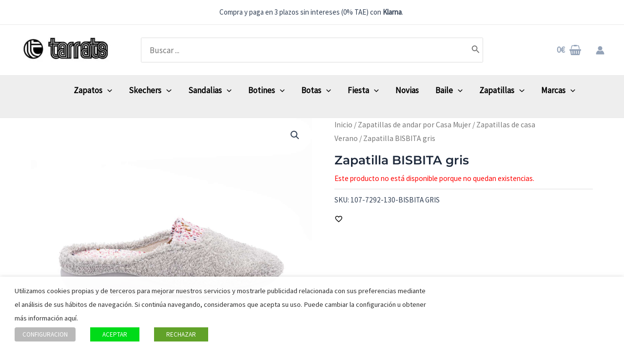

--- FILE ---
content_type: text/html; charset=UTF-8
request_url: https://tarrats.es/mujer/zapatilla-bisbita-gris/
body_size: 99085
content:
<!DOCTYPE html><html lang="es" prefix="og: https://ogp.me/ns#"><head><script data-no-optimize="1">var litespeed_docref=sessionStorage.getItem("litespeed_docref");litespeed_docref&&(Object.defineProperty(document,"referrer",{get:function(){return litespeed_docref}}),sessionStorage.removeItem("litespeed_docref"));</script> <meta charset="UTF-8"><meta name="viewport" content="width=device-width, initial-scale=1"><link rel="profile" href="https://gmpg.org/xfn/11"><link rel="preload" href="https://tarrats.es/wp-content/astra-local-fonts/montserrat/JTUSjIg1_i6t8kCHKm459Wlhyw.woff2" as="font" type="font/woff2" crossorigin><link rel="preload" href="https://tarrats.es/wp-content/astra-local-fonts/source-sans-pro/6xK3dSBYKcSV-LCoeQqfX1RYOo3qOK7l.woff2" as="font" type="font/woff2" crossorigin><style>img:is([sizes="auto" i], [sizes^="auto," i]) { contain-intrinsic-size: 3000px 1500px }</style><link id='motive-layer-js' rel='modulepreload' href='https://assets.motive.co/motive-x/v2/app.js' as='script' crossorigin='anonymous'><link id='motive-config-url' rel='prefetch' href='https://tarrats.es/wp-json/motive/front-config' as='fetch'><title>Zapatilla BISBITA gris | Tarrats.es</title><meta name="description" content="Descubre la Zapatilla BISBITA de Garzón, tu compañera perfecta para esos momentos de relax en casa. Imagina sentir la brisa veraniega en tus pies; su diseño"/><meta name="robots" content="follow, index, max-snippet:-1, max-video-preview:-1, max-image-preview:large"/><link rel="canonical" href="https://tarrats.es/calzado-de-mujer/zapatillas-casa/" /><meta property="og:locale" content="es_ES" /><meta property="og:type" content="product" /><meta property="og:title" content="Zapatilla BISBITA gris | Tarrats.es" /><meta property="og:description" content="Descubre la Zapatilla BISBITA de Garzón, tu compañera perfecta para esos momentos de relax en casa. Imagina sentir la brisa veraniega en tus pies; su diseño" /><meta property="og:url" content="https://tarrats.es/calzado-de-mujer/zapatillas-casa/" /><meta property="og:updated_time" content="2024-09-12T18:21:14+02:00" /><meta property="fb:app_id" content="522111918214188" /><meta property="og:image" content="https://tarrats.es/wp-content/uploads/2023/11/zapatilla-garzon-verano-2023-21.jpg" /><meta property="og:image:secure_url" content="https://tarrats.es/wp-content/uploads/2023/11/zapatilla-garzon-verano-2023-21.jpg" /><meta property="og:image:width" content="1600" /><meta property="og:image:height" content="1600" /><meta property="og:image:alt" content="Zapatilla BISBITA gris" /><meta property="og:image:type" content="image/jpeg" /><meta name="twitter:card" content="summary_large_image" /><meta name="twitter:title" content="Zapatilla BISBITA gris | Tarrats.es" /><meta name="twitter:description" content="Descubre la Zapatilla BISBITA de Garzón, tu compañera perfecta para esos momentos de relax en casa. Imagina sentir la brisa veraniega en tus pies; su diseño" /><meta name="twitter:site" content="@ShoesTarrats" /><meta name="twitter:creator" content="@ShoesTarrats" /><meta name="twitter:image" content="https://tarrats.es/wp-content/uploads/2023/11/zapatilla-garzon-verano-2023-21.jpg" /><meta name="twitter:label1" content="Precio" /><meta name="twitter:data1" content="0.00&nbsp;&euro;" /><meta name="twitter:label2" content="Disponibilidad" /><meta name="twitter:data2" content="Sin existencias" /><link rel='dns-prefetch' href='//assets.motive.co' /><link rel="alternate" type="application/rss+xml" title=" &raquo; Feed" href="https://tarrats.es/feed/" /><link rel="alternate" type="application/rss+xml" title=" &raquo; Feed de los comentarios" href="https://tarrats.es/comments/feed/" /><link rel="preload" as="image" href="https://tarrats.es/wp-content/uploads/2023/12/logo-web-2-189x69.jpg.webp"><link rel="preload" as="image" href="https://tarrats.es/wp-content/uploads/2023/12/logo-web-2-189x69.jpg.webp"><link rel="preload" as="image" href="https://tarrats.es/wp-content/uploads/2023/11/zapatilla-garzon-verano-2023-21.jpg"><link rel="preload" as="image" href="https://tarrats.es/wp-content/uploads/2023/11/zapatilla-garzon-verano-2023-21-100x100.jpg.webp"><link rel="preload" as="image" href="https://tarrats.es/wp-content/uploads/2023/11/zapatilla-garzon-verano-2023-22-100x100.jpg.webp"><link rel="preload" as="image" href="https://tarrats.es/wp-content/uploads/2023/11/zapatilla-garzon-verano-2023-23-100x100.jpg.webp"><link rel="preload" as="image" href="https://tarrats.es/wp-content/uploads/2023/11/zapatilla-garzon-verano-2023-24-100x100.jpg.webp"><link data-optimized="1" rel='stylesheet' id='wpjoli-joli-faq-seo-styles-css' href='https://tarrats.es/wp-content/litespeed/css/114812960f8a0877638dee7937f70984.css?ver=70984' media='all' /><link data-optimized="1" rel='stylesheet' id='astra-theme-css-css' href='https://tarrats.es/wp-content/litespeed/css/fa9582cefce50f32440af331fc44e218.css?ver=4e218' media='all' /><style id='astra-theme-css-inline-css'>:root{--ast-post-nav-space:0;--ast-container-default-xlg-padding:6.67em;--ast-container-default-lg-padding:5.67em;--ast-container-default-slg-padding:4.34em;--ast-container-default-md-padding:3.34em;--ast-container-default-sm-padding:6.67em;--ast-container-default-xs-padding:2.4em;--ast-container-default-xxs-padding:1.4em;--ast-code-block-background:#EEEEEE;--ast-comment-inputs-background:#FAFAFA;--ast-normal-container-width:1200px;--ast-narrow-container-width:750px;--ast-blog-title-font-weight:normal;--ast-blog-meta-weight:inherit;}html{font-size:106.25%;}a,.page-title{color:#030303;}a:hover,a:focus{color:var(--ast-global-color-1);}body,button,input,select,textarea,.ast-button,.ast-custom-button{font-family:'Source Sans Pro',sans-serif;font-weight:inherit;font-size:17px;font-size:1rem;line-height:var(--ast-body-line-height,1.65em);}blockquote{color:var(--ast-global-color-3);}h1,.entry-content h1,h2,.entry-content h2,h3,.entry-content h3,h4,.entry-content h4,h5,.entry-content h5,h6,.entry-content h6,.site-title,.site-title a{font-family:'Montserrat',sans-serif;font-weight:600;}.site-title{font-size:35px;font-size:2.0588235294118rem;display:block;}header .custom-logo-link img{max-width:189px;}.astra-logo-svg{width:189px;}.site-header .site-description{font-size:15px;font-size:0.88235294117647rem;display:none;}.entry-title{font-size:25px;font-size:1.4705882352941rem;}.archive .ast-article-post .ast-article-inner,.blog .ast-article-post .ast-article-inner,.archive .ast-article-post .ast-article-inner:hover,.blog .ast-article-post .ast-article-inner:hover{overflow:hidden;}h1,.entry-content h1{font-size:48px;font-size:2.8235294117647rem;font-weight:600;font-family:'Montserrat',sans-serif;line-height:1.4em;}h2,.entry-content h2{font-size:40px;font-size:2.3529411764706rem;font-weight:600;font-family:'Montserrat',sans-serif;line-height:1.3em;}h3,.entry-content h3{font-size:32px;font-size:1.8823529411765rem;font-weight:600;font-family:'Montserrat',sans-serif;line-height:1.3em;}h4,.entry-content h4{font-size:24px;font-size:1.4117647058824rem;line-height:1.2em;font-weight:600;font-family:'Montserrat',sans-serif;}h5,.entry-content h5{font-size:20px;font-size:1.1764705882353rem;line-height:1.2em;font-weight:600;font-family:'Montserrat',sans-serif;}h6,.entry-content h6{font-size:17px;font-size:1rem;line-height:1.25em;font-weight:600;font-family:'Montserrat',sans-serif;}::selection{background-color:var(--ast-global-color-0);color:#ffffff;}body,h1,.entry-title a,.entry-content h1,h2,.entry-content h2,h3,.entry-content h3,h4,.entry-content h4,h5,.entry-content h5,h6,.entry-content h6{color:var(--ast-global-color-3);}.tagcloud a:hover,.tagcloud a:focus,.tagcloud a.current-item{color:#ffffff;border-color:#030303;background-color:#030303;}input:focus,input[type="text"]:focus,input[type="email"]:focus,input[type="url"]:focus,input[type="password"]:focus,input[type="reset"]:focus,input[type="search"]:focus,textarea:focus{border-color:#030303;}input[type="radio"]:checked,input[type=reset],input[type="checkbox"]:checked,input[type="checkbox"]:hover:checked,input[type="checkbox"]:focus:checked,input[type=range]::-webkit-slider-thumb{border-color:#030303;background-color:#030303;box-shadow:none;}.site-footer a:hover + .post-count,.site-footer a:focus + .post-count{background:#030303;border-color:#030303;}.single .nav-links .nav-previous,.single .nav-links .nav-next{color:#030303;}.entry-meta,.entry-meta *{line-height:1.45;color:#030303;}.entry-meta a:not(.ast-button):hover,.entry-meta a:not(.ast-button):hover *,.entry-meta a:not(.ast-button):focus,.entry-meta a:not(.ast-button):focus *,.page-links > .page-link,.page-links .page-link:hover,.post-navigation a:hover{color:var(--ast-global-color-1);}#cat option,.secondary .calendar_wrap thead a,.secondary .calendar_wrap thead a:visited{color:#030303;}.secondary .calendar_wrap #today,.ast-progress-val span{background:#030303;}.secondary a:hover + .post-count,.secondary a:focus + .post-count{background:#030303;border-color:#030303;}.calendar_wrap #today > a{color:#ffffff;}.page-links .page-link,.single .post-navigation a{color:#030303;}.ast-search-menu-icon .search-form button.search-submit{padding:0 4px;}.ast-search-menu-icon form.search-form{padding-right:0;}.ast-search-menu-icon.slide-search input.search-field{width:0;}.ast-header-search .ast-search-menu-icon.ast-dropdown-active .search-form,.ast-header-search .ast-search-menu-icon.ast-dropdown-active .search-field:focus{transition:all 0.2s;}.search-form input.search-field:focus{outline:none;}.ast-archive-title{color:var(--ast-global-color-2);}.wp-block-latest-posts > li > a{color:var(--ast-global-color-2);}.widget-title,.widget .wp-block-heading{font-size:24px;font-size:1.4117647058824rem;color:var(--ast-global-color-2);}.single .ast-author-details .author-title{color:var(--ast-global-color-1);}.ast-single-post .entry-content a,.ast-comment-content a:not(.ast-comment-edit-reply-wrap a),.woocommerce-js .woocommerce-product-details__short-description a{text-decoration:underline;}.ast-single-post .wp-block-button .wp-block-button__link,.ast-single-post .elementor-button-wrapper .elementor-button,.ast-single-post .entry-content .uagb-tab a,.ast-single-post .entry-content .uagb-ifb-cta a,.ast-single-post .entry-content .wp-block-uagb-buttons a,.ast-single-post .entry-content .uabb-module-content a,.ast-single-post .entry-content .uagb-post-grid a,.ast-single-post .entry-content .uagb-timeline a,.ast-single-post .entry-content .uagb-toc__wrap a,.ast-single-post .entry-content .uagb-taxomony-box a,.ast-single-post .entry-content .woocommerce a,.entry-content .wp-block-latest-posts > li > a,.ast-single-post .entry-content .wp-block-file__button,li.ast-post-filter-single,.ast-single-post .wp-block-buttons .wp-block-button.is-style-outline .wp-block-button__link,.ast-single-post .ast-comment-content .comment-reply-link,.ast-single-post .ast-comment-content .comment-edit-link,.entry-content [CLASS*="wc-block"] .wc-block-components-button,.entry-content [CLASS*="wc-block"] .wc-block-components-totals-coupon-link,.entry-content [CLASS*="wc-block"] .wc-block-components-product-name{text-decoration:none;}.ast-search-menu-icon.slide-search a:focus-visible:focus-visible,.astra-search-icon:focus-visible,#close:focus-visible,a:focus-visible,.ast-menu-toggle:focus-visible,.site .skip-link:focus-visible,.wp-block-loginout input:focus-visible,.wp-block-search.wp-block-search__button-inside .wp-block-search__inside-wrapper,.ast-header-navigation-arrow:focus-visible,.woocommerce .wc-proceed-to-checkout > .checkout-button:focus-visible,.woocommerce .woocommerce-MyAccount-navigation ul li a:focus-visible,.ast-orders-table__row .ast-orders-table__cell:focus-visible,.woocommerce .woocommerce-order-details .order-again > .button:focus-visible,.woocommerce .woocommerce-message a.button.wc-forward:focus-visible,.woocommerce #minus_qty:focus-visible,.woocommerce #plus_qty:focus-visible,a#ast-apply-coupon:focus-visible,.woocommerce .woocommerce-info a:focus-visible,.woocommerce .astra-shop-summary-wrap a:focus-visible,.woocommerce a.wc-forward:focus-visible,#ast-apply-coupon:focus-visible,.woocommerce-js .woocommerce-mini-cart-item a.remove:focus-visible,#close:focus-visible,.button.search-submit:focus-visible,#search_submit:focus,.normal-search:focus-visible,.ast-header-account-wrap:focus-visible{outline-style:dotted;outline-color:inherit;outline-width:thin;}input:focus,input[type="text"]:focus,input[type="email"]:focus,input[type="url"]:focus,input[type="password"]:focus,input[type="reset"]:focus,input[type="search"]:focus,input[type="number"]:focus,textarea:focus,.wp-block-search__input:focus,[data-section="section-header-mobile-trigger"] .ast-button-wrap .ast-mobile-menu-trigger-minimal:focus,.ast-mobile-popup-drawer.active .menu-toggle-close:focus,.woocommerce-ordering select.orderby:focus,#ast-scroll-top:focus,#coupon_code:focus,.woocommerce-page #comment:focus,.woocommerce #reviews #respond input#submit:focus,.woocommerce a.add_to_cart_button:focus,.woocommerce .button.single_add_to_cart_button:focus,.woocommerce .woocommerce-cart-form button:focus,.woocommerce .woocommerce-cart-form__cart-item .quantity .qty:focus,.woocommerce .woocommerce-billing-fields .woocommerce-billing-fields__field-wrapper .woocommerce-input-wrapper > .input-text:focus,.woocommerce #order_comments:focus,.woocommerce #place_order:focus,.woocommerce .woocommerce-address-fields .woocommerce-address-fields__field-wrapper .woocommerce-input-wrapper > .input-text:focus,.woocommerce .woocommerce-MyAccount-content form button:focus,.woocommerce .woocommerce-MyAccount-content .woocommerce-EditAccountForm .woocommerce-form-row .woocommerce-Input.input-text:focus,.woocommerce .ast-woocommerce-container .woocommerce-pagination ul.page-numbers li a:focus,body #content .woocommerce form .form-row .select2-container--default .select2-selection--single:focus,#ast-coupon-code:focus,.woocommerce.woocommerce-js .quantity input[type=number]:focus,.woocommerce-js .woocommerce-mini-cart-item .quantity input[type=number]:focus,.woocommerce p#ast-coupon-trigger:focus{border-style:dotted;border-color:inherit;border-width:thin;}input{outline:none;}.woocommerce-js input[type=text]:focus,.woocommerce-js input[type=email]:focus,.woocommerce-js textarea:focus,input[type=number]:focus,.comments-area textarea#comment:focus,.comments-area textarea#comment:active,.comments-area .ast-comment-formwrap input[type="text"]:focus,.comments-area .ast-comment-formwrap input[type="text"]:active{outline-style:disable;outline-color:inherit;outline-width:thin;}.site-logo-img img{ transition:all 0.2s linear;}body .ast-oembed-container *{position:absolute;top:0;width:100%;height:100%;left:0;}body .wp-block-embed-pocket-casts .ast-oembed-container *{position:unset;}.ast-single-post-featured-section + article {margin-top: 2em;}.site-content .ast-single-post-featured-section img {width: 100%;overflow: hidden;object-fit: cover;}.site > .ast-single-related-posts-container {margin-top: 0;}@media (min-width: 922px) {.ast-desktop .ast-container--narrow {max-width: var(--ast-narrow-container-width);margin: 0 auto;}}.ast-page-builder-template .hentry {margin: 0;}.ast-page-builder-template .site-content > .ast-container {max-width: 100%;padding: 0;}.ast-page-builder-template .site .site-content #primary {padding: 0;margin: 0;}.ast-page-builder-template .no-results {text-align: center;margin: 4em auto;}.ast-page-builder-template .ast-pagination {padding: 2em;}.ast-page-builder-template .entry-header.ast-no-title.ast-no-thumbnail {margin-top: 0;}.ast-page-builder-template .entry-header.ast-header-without-markup {margin-top: 0;margin-bottom: 0;}.ast-page-builder-template .entry-header.ast-no-title.ast-no-meta {margin-bottom: 0;}.ast-page-builder-template.single .post-navigation {padding-bottom: 2em;}.ast-page-builder-template.single-post .site-content > .ast-container {max-width: 100%;}.ast-page-builder-template .entry-header {margin-top: 4em;margin-left: auto;margin-right: auto;padding-left: 20px;padding-right: 20px;}.single.ast-page-builder-template .entry-header {padding-left: 20px;padding-right: 20px;}.ast-page-builder-template .ast-archive-description {margin: 4em auto 0;padding-left: 20px;padding-right: 20px;}@media (max-width:921.9px){#ast-desktop-header{display:none;}}@media (min-width:922px){#ast-mobile-header{display:none;}}.ast-site-header-cart .cart-container,.ast-edd-site-header-cart .ast-edd-cart-container {transition: all 0.2s linear;}.ast-site-header-cart .ast-woo-header-cart-info-wrap,.ast-edd-site-header-cart .ast-edd-header-cart-info-wrap {padding: 0 6px 0 2px;font-weight: 600;line-height: 2.7;display: inline-block;}.ast-site-header-cart i.astra-icon {font-size: 20px;font-size: 1.3em;font-style: normal;font-weight: normal;position: relative;padding: 0 2px;}.ast-site-header-cart i.astra-icon.no-cart-total:after,.ast-header-break-point.ast-header-custom-item-outside .ast-edd-header-cart-info-wrap,.ast-header-break-point.ast-header-custom-item-outside .ast-woo-header-cart-info-wrap {display: none;}.ast-site-header-cart.ast-menu-cart-fill i.astra-icon,.ast-edd-site-header-cart.ast-edd-menu-cart-fill span.astra-icon {font-size: 1.1em;}.astra-cart-drawer {position: fixed;display: block;visibility: hidden;overflow: auto;-webkit-overflow-scrolling: touch;z-index: 10000;background-color: var(--ast-global-color-5);transform: translate3d(0,0,0);opacity: 0;will-change: transform;transition: 0.25s ease;}.woocommerce-mini-cart {position: relative;}.woocommerce-mini-cart::before {content: "";transition: .3s;}.woocommerce-mini-cart.ajax-mini-cart-qty-loading::before {position: absolute;top: 0;left: 0;right: 0;width: 100%;height: 100%;z-index: 5;background-color: var(--ast-global-color-5);opacity: .5;}.astra-cart-drawer {width: 460px;height: 100%;left: 100%;top: 0px;opacity: 1;transform: translate3d(0%,0,0);}.astra-cart-drawer .astra-cart-drawer-header {position: absolute;width: 100%;text-align: left;text-transform: inherit;font-weight: 500;border-bottom: 1px solid var(--ast-border-color);padding: 1.34em;line-height: 1;z-index: 1;max-height: 3.5em;}.astra-cart-drawer .astra-cart-drawer-header .astra-cart-drawer-title {color: var(--ast-global-color-2);}.astra-cart-drawer .astra-cart-drawer-close .ast-close-svg {width: 22px;height: 22px;}.astra-cart-drawer .astra-cart-drawer-content,.astra-cart-drawer .astra-cart-drawer-content .widget_shopping_cart,.astra-cart-drawer .astra-cart-drawer-content .widget_shopping_cart_content {height: 100%;}.astra-cart-drawer .astra-cart-drawer-content {padding-top: 3.5em;}.astra-cart-drawer .ast-mini-cart-price-wrap .multiply-symbol{padding: 0 0.5em;}.astra-cart-drawer .astra-cart-drawer-content .woocommerce-mini-cart-item .ast-mini-cart-price-wrap {float: right;margin-top: 0.5em;max-width: 50%;}.astra-cart-drawer .astra-cart-drawer-content .woocommerce-mini-cart-item .variation {margin-top: 0.5em;margin-bottom: 0.5em;}.astra-cart-drawer .astra-cart-drawer-content .woocommerce-mini-cart-item .variation dt {font-weight: 500;}.astra-cart-drawer .astra-cart-drawer-content .widget_shopping_cart_content {display: flex;flex-direction: column;overflow: hidden;}.astra-cart-drawer .astra-cart-drawer-content .widget_shopping_cart_content ul li {min-height: 60px;}.woocommerce-js .astra-cart-drawer .astra-cart-drawer-content .woocommerce-mini-cart__total {display: flex;justify-content: space-between;padding: 0.7em 1.34em;margin-bottom: 0;}.woocommerce-js .astra-cart-drawer .astra-cart-drawer-content .woocommerce-mini-cart__total strong,.woocommerce-js .astra-cart-drawer .astra-cart-drawer-content .woocommerce-mini-cart__total .amount {width: 50%;}.astra-cart-drawer .astra-cart-drawer-content .woocommerce-mini-cart {padding: 1.3em;flex: 1;overflow: auto;}.astra-cart-drawer .astra-cart-drawer-content .woocommerce-mini-cart a.remove {width: 20px;height: 20px;line-height: 16px;}.astra-cart-drawer .astra-cart-drawer-content .woocommerce-mini-cart__total {padding: 1em 1.5em;margin: 0;text-align: center;}.astra-cart-drawer .astra-cart-drawer-content .woocommerce-mini-cart__buttons {padding: 1.34em;text-align: center;margin-bottom: 0;}.astra-cart-drawer .astra-cart-drawer-content .woocommerce-mini-cart__buttons .button.checkout {margin-right: 0;}.astra-cart-drawer .astra-cart-drawer-content .woocommerce-mini-cart__buttons a{width: 100%;}.woocommerce-js .astra-cart-drawer .astra-cart-drawer-content .woocommerce-mini-cart__buttons a:nth-last-child(1) {margin-bottom: 0;}.astra-cart-drawer .astra-cart-drawer-content .edd-cart-item {padding: .5em 2.6em .5em 1.5em;}.astra-cart-drawer .astra-cart-drawer-content .edd-cart-item .edd-remove-from-cart::after {width: 20px;height: 20px;line-height: 16px;}.astra-cart-drawer .astra-cart-drawer-content .edd-cart-number-of-items {padding: 1em 1.5em 1em 1.5em;margin-bottom: 0;text-align: center;}.astra-cart-drawer .astra-cart-drawer-content .edd_total {padding: .5em 1.5em;margin: 0;text-align: center;}.astra-cart-drawer .astra-cart-drawer-content .cart_item.edd_checkout {padding: 1em 1.5em 0;text-align: center;margin-top: 0;}.astra-cart-drawer .widget_shopping_cart_content > .woocommerce-mini-cart__empty-message {display: none;}.astra-cart-drawer .woocommerce-mini-cart__empty-message,.astra-cart-drawer .cart_item.empty {text-align: center;margin-top: 10px;}body.admin-bar .astra-cart-drawer {padding-top: 32px;}@media (max-width: 782px) {body.admin-bar .astra-cart-drawer {padding-top: 46px;}}.ast-mobile-cart-active body.ast-hfb-header {overflow: hidden;}.ast-mobile-cart-active .astra-mobile-cart-overlay {opacity: 1;cursor: pointer;visibility: visible;z-index: 999;}.ast-mini-cart-empty-wrap {display: flex;flex-wrap: wrap;height: 100%;align-items: flex-end;}.ast-mini-cart-empty-wrap > * {width: 100%;}.astra-cart-drawer-content .ast-mini-cart-empty {height: 100%;display: flex;flex-direction: column;justify-content: space-between;text-align: center;}.astra-cart-drawer-content .ast-mini-cart-empty .ast-mini-cart-message {display: flex;align-items: center;justify-content: center;height: 100%;padding: 1.34em;}@media (min-width: 546px) {.astra-cart-drawer .astra-cart-drawer-content.ast-large-view .woocommerce-mini-cart__buttons {display: flex;}.woocommerce-js .astra-cart-drawer .astra-cart-drawer-content.ast-large-view .woocommerce-mini-cart__buttons a,.woocommerce-js .astra-cart-drawer .astra-cart-drawer-content.ast-large-view .woocommerce-mini-cart__buttons a.checkout {margin-top: 0;margin-bottom: 0;}}.ast-site-header-cart .cart-container:focus-visible {display: inline-block;}.ast-site-header-cart i.astra-icon:after {content: attr(data-cart-total);position: absolute;font-family: 'Source Sans Pro',sans-serif;font-style: normal;top: -10px;right: -12px;font-weight: bold;box-shadow: 1px 1px 3px 0px rgba(0,0,0,0.3);font-size: 11px;padding-left: 0px;padding-right: 2px;line-height: 17px;letter-spacing: -.5px;height: 18px;min-width: 18px;border-radius: 99px;text-align: center;z-index: 3;}li.woocommerce-custom-menu-item .ast-site-header-cart i.astra-icon:after,li.edd-custom-menu-item .ast-edd-site-header-cart span.astra-icon:after {padding-left: 2px;}.astra-cart-drawer .astra-cart-drawer-close {position: absolute;top: 0.5em;right: 0;border: none;margin: 0;padding: .6em 1em .4em;color: var(--ast-global-color-2);background-color: transparent;}.astra-mobile-cart-overlay {background-color: rgba(0,0,0,0.4);position: fixed;top: 0;right: 0;bottom: 0;left: 0;visibility: hidden;opacity: 0;transition: opacity 0.2s ease-in-out;}.astra-cart-drawer .astra-cart-drawer-content .edd-cart-item .edd-remove-from-cart {right: 1.2em;}.ast-header-break-point.ast-woocommerce-cart-menu.ast-hfb-header .ast-cart-menu-wrap,.ast-header-break-point.ast-hfb-header .ast-cart-menu-wrap,.ast-header-break-point .ast-edd-site-header-cart-wrap .ast-edd-cart-menu-wrap {width: auto;height: 2em;font-size: 1.4em;line-height: 2;vertical-align: middle;text-align: right;}.woocommerce-js .astra-cart-drawer .astra-cart-drawer-content .woocommerce-mini-cart__buttons .button:not(.checkout):not(.ast-continue-shopping) {margin-right: 10px;}.woocommerce-js .astra-cart-drawer .astra-cart-drawer-content .woocommerce-mini-cart__buttons .button:not(.checkout):not(.ast-continue-shopping),.ast-site-header-cart .widget_shopping_cart .buttons .button:not(.checkout),.ast-site-header-cart .ast-site-header-cart-data .ast-mini-cart-empty .woocommerce-mini-cart__buttons a.button {background-color: transparent;border-style: solid;border-width: 1px;border-color: var(--ast-global-color-0);color: var(--ast-global-color-0);}.woocommerce-js .astra-cart-drawer .astra-cart-drawer-content .woocommerce-mini-cart__buttons .button:not(.checkout):not(.ast-continue-shopping):hover,.ast-site-header-cart .widget_shopping_cart .buttons .button:not(.checkout):hover {border-color: var(--ast-global-color-1);color: var(--ast-global-color-1);}.woocommerce-js .astra-cart-drawer .astra-cart-drawer-content .woocommerce-mini-cart__buttons a.checkout {margin-left: 0;margin-top: 10px;border-style: solid;border-width: 2px;border-color: var(--ast-global-color-0);}.woocommerce-js .astra-cart-drawer .astra-cart-drawer-content .woocommerce-mini-cart__buttons a.checkout:hover {border-color: var(--ast-global-color-1);}.woocommerce-js .astra-cart-drawer .astra-cart-drawer-content .woocommerce-mini-cart__total strong{padding-right: .5em;text-align: left;font-weight: 500;}.woocommerce-js .astra-cart-drawer .astra-cart-drawer-content .woocommerce-mini-cart__total .amount{text-align: right;}.astra-cart-drawer.active {transform: translate3d(-100%,0,0);visibility: visible;}.ast-site-header-cart.ast-menu-cart-outline .ast-cart-menu-wrap,.ast-site-header-cart.ast-menu-cart-fill .ast-cart-menu-wrap,.ast-edd-site-header-cart.ast-edd-menu-cart-outline .ast-edd-cart-menu-wrap,.ast-edd-site-header-cart.ast-edd-menu-cart-fill .ast-edd-cart-menu-wrap {line-height: 1.8;}@media (max-width:921px){.astra-cart-drawer.active{width:80%;}}@media (max-width:544px){.astra-cart-drawer.active{width:100%;}}@media( max-width: 420px ) {.single .nav-links .nav-previous,.single .nav-links .nav-next {width: 100%;text-align: center;}}.wp-block-buttons.aligncenter{justify-content:center;}@media (max-width:921px){.ast-theme-transparent-header #primary,.ast-theme-transparent-header #secondary{padding:0;}}@media (max-width:921px){.ast-plain-container.ast-no-sidebar #primary{padding:0;}}.ast-plain-container.ast-no-sidebar #primary{margin-top:0;margin-bottom:0;}.wp-block-button.is-style-outline .wp-block-button__link{border-color:var(--ast-global-color-0);border-top-width:0px;border-right-width:0px;border-bottom-width:0px;border-left-width:0px;}div.wp-block-button.is-style-outline > .wp-block-button__link:not(.has-text-color),div.wp-block-button.wp-block-button__link.is-style-outline:not(.has-text-color){color:var(--ast-global-color-0);}.wp-block-button.is-style-outline .wp-block-button__link:hover,.wp-block-buttons .wp-block-button.is-style-outline .wp-block-button__link:focus,.wp-block-buttons .wp-block-button.is-style-outline > .wp-block-button__link:not(.has-text-color):hover,.wp-block-buttons .wp-block-button.wp-block-button__link.is-style-outline:not(.has-text-color):hover{color:#ffffff;background-color:var(--ast-global-color-1);border-color:var(--ast-global-color-1);}.post-page-numbers.current .page-link,.ast-pagination .page-numbers.current{color:#ffffff;border-color:var(--ast-global-color-0);background-color:var(--ast-global-color-0);}.wp-block-button.is-style-outline .wp-block-button__link{border-top-width:0px;border-right-width:0px;border-bottom-width:0px;border-left-width:0px;}.wp-block-button.is-style-outline .wp-block-button__link.wp-element-button,.ast-outline-button{border-color:var(--ast-global-color-0);font-family:inherit;font-weight:inherit;line-height:1em;}.wp-block-buttons .wp-block-button.is-style-outline > .wp-block-button__link:not(.has-text-color),.wp-block-buttons .wp-block-button.wp-block-button__link.is-style-outline:not(.has-text-color),.ast-outline-button{color:var(--ast-global-color-0);}.wp-block-button.is-style-outline .wp-block-button__link:hover,.wp-block-buttons .wp-block-button.is-style-outline .wp-block-button__link:focus,.wp-block-buttons .wp-block-button.is-style-outline > .wp-block-button__link:not(.has-text-color):hover,.wp-block-buttons .wp-block-button.wp-block-button__link.is-style-outline:not(.has-text-color):hover,.ast-outline-button:hover,.ast-outline-button:focus,.wp-block-uagb-buttons-child .uagb-buttons-repeater.ast-outline-button:hover,.wp-block-uagb-buttons-child .uagb-buttons-repeater.ast-outline-button:focus{color:#ffffff;background-color:var(--ast-global-color-1);border-color:var(--ast-global-color-1);}.entry-content[ast-blocks-layout] > figure{margin-bottom:1em;}h1.widget-title{font-weight:600;}h2.widget-title{font-weight:600;}h3.widget-title{font-weight:600;}@media (max-width:921px){.ast-separate-container #primary,.ast-separate-container #secondary{padding:1.5em 0;}#primary,#secondary{padding:1.5em 0;margin:0;}.ast-left-sidebar #content > .ast-container{display:flex;flex-direction:column-reverse;width:100%;}.ast-separate-container .ast-article-post,.ast-separate-container .ast-article-single{padding:1.5em 2.14em;}.ast-author-box img.avatar{margin:20px 0 0 0;}}@media (min-width:922px){.ast-separate-container.ast-right-sidebar #primary,.ast-separate-container.ast-left-sidebar #primary{border:0;}.search-no-results.ast-separate-container #primary{margin-bottom:4em;}}.wp-block-button .wp-block-button__link{color:#ffffff;}.wp-block-button .wp-block-button__link:hover,.wp-block-button .wp-block-button__link:focus{color:#ffffff;background-color:var(--ast-global-color-1);border-color:var(--ast-global-color-1);}.wp-block-button .wp-block-button__link,.wp-block-search .wp-block-search__button,body .wp-block-file .wp-block-file__button{border-style:solid;border-top-width:0px;border-right-width:0px;border-left-width:0px;border-bottom-width:0px;border-color:var(--ast-global-color-0);background-color:var(--ast-global-color-0);color:#ffffff;font-family:inherit;font-weight:inherit;line-height:1em;border-top-left-radius:3px;border-top-right-radius:3px;border-bottom-right-radius:3px;border-bottom-left-radius:3px;padding-top:10px;padding-right:20px;padding-bottom:10px;padding-left:20px;}.menu-toggle,button,.ast-button,.ast-custom-button,.button,input#submit,input[type="button"],input[type="submit"],input[type="reset"],form[CLASS*="wp-block-search__"].wp-block-search .wp-block-search__inside-wrapper .wp-block-search__button,body .wp-block-file .wp-block-file__button{border-style:solid;border-top-width:0px;border-right-width:0px;border-left-width:0px;border-bottom-width:0px;color:#ffffff;border-color:var(--ast-global-color-0);background-color:var(--ast-global-color-0);padding-top:10px;padding-right:20px;padding-bottom:10px;padding-left:20px;font-family:inherit;font-weight:inherit;line-height:1em;border-top-left-radius:3px;border-top-right-radius:3px;border-bottom-right-radius:3px;border-bottom-left-radius:3px;}button:focus,.menu-toggle:hover,button:hover,.ast-button:hover,.ast-custom-button:hover .button:hover,.ast-custom-button:hover ,input[type=reset]:hover,input[type=reset]:focus,input#submit:hover,input#submit:focus,input[type="button"]:hover,input[type="button"]:focus,input[type="submit"]:hover,input[type="submit"]:focus,form[CLASS*="wp-block-search__"].wp-block-search .wp-block-search__inside-wrapper .wp-block-search__button:hover,form[CLASS*="wp-block-search__"].wp-block-search .wp-block-search__inside-wrapper .wp-block-search__button:focus,body .wp-block-file .wp-block-file__button:hover,body .wp-block-file .wp-block-file__button:focus{color:#ffffff;background-color:var(--ast-global-color-1);border-color:var(--ast-global-color-1);}@media (max-width:921px){.ast-mobile-header-stack .main-header-bar .ast-search-menu-icon{display:inline-block;}.ast-header-break-point.ast-header-custom-item-outside .ast-mobile-header-stack .main-header-bar .ast-search-icon{margin:0;}.ast-comment-avatar-wrap img{max-width:2.5em;}.ast-comment-meta{padding:0 1.8888em 1.3333em;}.ast-separate-container .ast-comment-list li.depth-1{padding:1.5em 2.14em;}.ast-separate-container .comment-respond{padding:2em 2.14em;}}@media (min-width:544px){.ast-container{max-width:100%;}}@media (max-width:544px){.ast-separate-container .ast-article-post,.ast-separate-container .ast-article-single,.ast-separate-container .comments-title,.ast-separate-container .ast-archive-description{padding:1.5em 1em;}.ast-separate-container #content .ast-container{padding-left:0.54em;padding-right:0.54em;}.ast-separate-container .ast-comment-list .bypostauthor{padding:.5em;}.ast-search-menu-icon.ast-dropdown-active .search-field{width:170px;}}@media (max-width:921px){.ast-header-break-point .ast-search-menu-icon.slide-search .search-form{right:0;}.ast-header-break-point .ast-mobile-header-stack .ast-search-menu-icon.slide-search .search-form{right:-1em;}} #ast-mobile-header .ast-site-header-cart-li a{pointer-events:none;} #ast-desktop-header .ast-site-header-cart-li a{pointer-events:none;}@media (min-width:545px){.ast-page-builder-template .comments-area,.single.ast-page-builder-template .entry-header,.single.ast-page-builder-template .post-navigation,.single.ast-page-builder-template .ast-single-related-posts-container{max-width:1240px;margin-left:auto;margin-right:auto;}}.ast-separate-container{background-color:var(--ast-global-color-4);background-image:none;}@media (max-width:921px){.widget-title{font-size:24px;font-size:1.4117647058824rem;}body,button,input,select,textarea,.ast-button,.ast-custom-button{font-size:17px;font-size:1rem;}#secondary,#secondary button,#secondary input,#secondary select,#secondary textarea{font-size:17px;font-size:1rem;}.site-title{display:block;}.site-header .site-description{display:none;}h1,.entry-content h1{font-size:36px;}h2,.entry-content h2{font-size:30px;}h3,.entry-content h3{font-size:25px;}h4,.entry-content h4{font-size:20px;font-size:1.1764705882353rem;}h5,.entry-content h5{font-size:17px;font-size:1rem;}h6,.entry-content h6{font-size:15px;font-size:0.88235294117647rem;}.astra-logo-svg{width:145px;}header .custom-logo-link img,.ast-header-break-point .site-logo-img .custom-mobile-logo-link img{max-width:145px;}}@media (max-width:544px){.widget-title{font-size:24px;font-size:1.4117647058824rem;}body,button,input,select,textarea,.ast-button,.ast-custom-button{font-size:17px;font-size:1rem;}#secondary,#secondary button,#secondary input,#secondary select,#secondary textarea{font-size:17px;font-size:1rem;}.site-title{display:block;}.site-header .site-description{display:none;}h1,.entry-content h1{font-size:32px;}h2,.entry-content h2{font-size:26px;}h3,.entry-content h3{font-size:22px;}h4,.entry-content h4{font-size:18px;font-size:1.0588235294118rem;}h5,.entry-content h5{font-size:15px;font-size:0.88235294117647rem;}h6,.entry-content h6{font-size:13px;font-size:0.76470588235294rem;}header .custom-logo-link img,.ast-header-break-point .site-branding img,.ast-header-break-point .custom-logo-link img{max-width:146px;}.astra-logo-svg{width:146px;}.ast-header-break-point .site-logo-img .custom-mobile-logo-link img{max-width:146px;}}@media (max-width:544px){html{font-size:106.25%;}}@media (min-width:922px){.ast-container{max-width:1240px;}}@media (min-width:922px){.site-content .ast-container{display:flex;}}@media (max-width:921px){.site-content .ast-container{flex-direction:column;}}@media (min-width:922px){.single-post .site-content > .ast-container{max-width:768px;}}@media (min-width:922px){.main-header-menu .sub-menu .menu-item.ast-left-align-sub-menu:hover > .sub-menu,.main-header-menu .sub-menu .menu-item.ast-left-align-sub-menu.focus > .sub-menu{margin-left:-0px;}}.site .comments-area{padding-bottom:3em;}.wp-block-file {display: flex;align-items: center;flex-wrap: wrap;justify-content: space-between;}.wp-block-pullquote {border: none;}.wp-block-pullquote blockquote::before {content: "\201D";font-family: "Helvetica",sans-serif;display: flex;transform: rotate( 180deg );font-size: 6rem;font-style: normal;line-height: 1;font-weight: bold;align-items: center;justify-content: center;}.has-text-align-right > blockquote::before {justify-content: flex-start;}.has-text-align-left > blockquote::before {justify-content: flex-end;}figure.wp-block-pullquote.is-style-solid-color blockquote {max-width: 100%;text-align: inherit;}html body {--wp--custom--ast-default-block-top-padding: ;--wp--custom--ast-default-block-right-padding: ;--wp--custom--ast-default-block-bottom-padding: ;--wp--custom--ast-default-block-left-padding: ;--wp--custom--ast-container-width: 1200px;--wp--custom--ast-content-width-size: 910px;--wp--custom--ast-wide-width-size: 1200px;}.ast-narrow-container {--wp--custom--ast-content-width-size: 750px;--wp--custom--ast-wide-width-size: 750px;}@media(max-width: 921px) {html body {--wp--custom--ast-default-block-top-padding: ;--wp--custom--ast-default-block-right-padding: ;--wp--custom--ast-default-block-bottom-padding: ;--wp--custom--ast-default-block-left-padding: ;}}@media(max-width: 544px) {html body {--wp--custom--ast-default-block-top-padding: ;--wp--custom--ast-default-block-right-padding: ;--wp--custom--ast-default-block-bottom-padding: ;--wp--custom--ast-default-block-left-padding: ;}}.entry-content > .wp-block-group,.entry-content > .wp-block-cover,.entry-content > .wp-block-columns {padding-top: var(--wp--custom--ast-default-block-top-padding);padding-right: var(--wp--custom--ast-default-block-right-padding);padding-bottom: var(--wp--custom--ast-default-block-bottom-padding);padding-left: var(--wp--custom--ast-default-block-left-padding);}.ast-plain-container.ast-no-sidebar .entry-content .alignfull,.ast-page-builder-template .ast-no-sidebar .entry-content .alignfull {margin-left: calc( -50vw + 50%);margin-right: calc( -50vw + 50%);max-width: 100vw;width: 100vw;}.ast-plain-container.ast-no-sidebar .entry-content .alignfull .alignfull,.ast-page-builder-template.ast-no-sidebar .entry-content .alignfull .alignfull,.ast-plain-container.ast-no-sidebar .entry-content .alignfull .alignwide,.ast-page-builder-template.ast-no-sidebar .entry-content .alignfull .alignwide,.ast-plain-container.ast-no-sidebar .entry-content .alignwide .alignfull,.ast-page-builder-template.ast-no-sidebar .entry-content .alignwide .alignfull,.ast-plain-container.ast-no-sidebar .entry-content .alignwide .alignwide,.ast-page-builder-template.ast-no-sidebar .entry-content .alignwide .alignwide,.ast-plain-container.ast-no-sidebar .entry-content .wp-block-column .alignfull,.ast-page-builder-template.ast-no-sidebar .entry-content .wp-block-column .alignfull,.ast-plain-container.ast-no-sidebar .entry-content .wp-block-column .alignwide,.ast-page-builder-template.ast-no-sidebar .entry-content .wp-block-column .alignwide {margin-left: auto;margin-right: auto;width: 100%;}[ast-blocks-layout] .wp-block-separator:not(.is-style-dots) {height: 0;}[ast-blocks-layout] .wp-block-separator {margin: 20px auto;}[ast-blocks-layout] .wp-block-separator:not(.is-style-wide):not(.is-style-dots) {max-width: 100px;}[ast-blocks-layout] .wp-block-separator.has-background {padding: 0;}.entry-content[ast-blocks-layout] > * {max-width: var(--wp--custom--ast-content-width-size);margin-left: auto;margin-right: auto;}.entry-content[ast-blocks-layout] > .alignwide,.entry-content[ast-blocks-layout] .wp-block-cover__inner-container,.entry-content[ast-blocks-layout] > p {max-width: var(--wp--custom--ast-wide-width-size);}.entry-content[ast-blocks-layout] .alignfull {max-width: none;}.entry-content .wp-block-columns {margin-bottom: 0;}blockquote {margin: 1.5em;border-color: rgba(0,0,0,0.05);}.wp-block-quote:not(.has-text-align-right):not(.has-text-align-center) {border-left: 5px solid rgba(0,0,0,0.05);}.has-text-align-right > blockquote,blockquote.has-text-align-right {border-right: 5px solid rgba(0,0,0,0.05);}.has-text-align-left > blockquote,blockquote.has-text-align-left {border-left: 5px solid rgba(0,0,0,0.05);}.wp-block-site-tagline,.wp-block-latest-posts .read-more {margin-top: 15px;}.wp-block-loginout p label {display: block;}.wp-block-loginout p:not(.login-remember):not(.login-submit) input {width: 100%;}.wp-block-loginout input:focus {border-color: transparent;}.wp-block-loginout input:focus {outline: thin dotted;}.entry-content .wp-block-media-text .wp-block-media-text__content {padding: 0 0 0 8%;}.entry-content .wp-block-media-text.has-media-on-the-right .wp-block-media-text__content {padding: 0 8% 0 0;}.entry-content .wp-block-media-text.has-background .wp-block-media-text__content {padding: 8%;}.entry-content .wp-block-cover:not([class*="background-color"]) .wp-block-cover__inner-container,.entry-content .wp-block-cover:not([class*="background-color"]) .wp-block-cover-image-text,.entry-content .wp-block-cover:not([class*="background-color"]) .wp-block-cover-text,.entry-content .wp-block-cover-image:not([class*="background-color"]) .wp-block-cover__inner-container,.entry-content .wp-block-cover-image:not([class*="background-color"]) .wp-block-cover-image-text,.entry-content .wp-block-cover-image:not([class*="background-color"]) .wp-block-cover-text {color: var(--ast-global-color-5);}.wp-block-loginout .login-remember input {width: 1.1rem;height: 1.1rem;margin: 0 5px 4px 0;vertical-align: middle;}.wp-block-latest-posts > li > *:first-child,.wp-block-latest-posts:not(.is-grid) > li:first-child {margin-top: 0;}.entry-content .wp-block-buttons,.entry-content .wp-block-uagb-buttons {margin-bottom: 1.5em;}.wp-block-latest-posts > li > a {font-size: 28px;}.wp-block-latest-posts > li > *,.wp-block-latest-posts:not(.is-grid) > li {margin-top: 15px;margin-bottom: 15px;}.wp-block-latest-posts .wp-block-latest-posts__post-date,.wp-block-latest-posts .wp-block-latest-posts__post-author {font-size: 15px;}@media (max-width:544px){.wp-block-columns .wp-block-column:not(:last-child){margin-bottom:20px;}.wp-block-latest-posts{margin:0;}}@media( max-width: 600px ) {.entry-content .wp-block-media-text .wp-block-media-text__content,.entry-content .wp-block-media-text.has-media-on-the-right .wp-block-media-text__content {padding: 8% 0 0;}.entry-content .wp-block-media-text.has-background .wp-block-media-text__content {padding: 8%;}}.ast-narrow-container .site-content .wp-block-uagb-image--align-full .wp-block-uagb-image__figure {max-width: 100%;margin-left: auto;margin-right: auto;}:root .has-ast-global-color-0-color{color:var(--ast-global-color-0);}:root .has-ast-global-color-0-background-color{background-color:var(--ast-global-color-0);}:root .wp-block-button .has-ast-global-color-0-color{color:var(--ast-global-color-0);}:root .wp-block-button .has-ast-global-color-0-background-color{background-color:var(--ast-global-color-0);}:root .has-ast-global-color-1-color{color:var(--ast-global-color-1);}:root .has-ast-global-color-1-background-color{background-color:var(--ast-global-color-1);}:root .wp-block-button .has-ast-global-color-1-color{color:var(--ast-global-color-1);}:root .wp-block-button .has-ast-global-color-1-background-color{background-color:var(--ast-global-color-1);}:root .has-ast-global-color-2-color{color:var(--ast-global-color-2);}:root .has-ast-global-color-2-background-color{background-color:var(--ast-global-color-2);}:root .wp-block-button .has-ast-global-color-2-color{color:var(--ast-global-color-2);}:root .wp-block-button .has-ast-global-color-2-background-color{background-color:var(--ast-global-color-2);}:root .has-ast-global-color-3-color{color:var(--ast-global-color-3);}:root .has-ast-global-color-3-background-color{background-color:var(--ast-global-color-3);}:root .wp-block-button .has-ast-global-color-3-color{color:var(--ast-global-color-3);}:root .wp-block-button .has-ast-global-color-3-background-color{background-color:var(--ast-global-color-3);}:root .has-ast-global-color-4-color{color:var(--ast-global-color-4);}:root .has-ast-global-color-4-background-color{background-color:var(--ast-global-color-4);}:root .wp-block-button .has-ast-global-color-4-color{color:var(--ast-global-color-4);}:root .wp-block-button .has-ast-global-color-4-background-color{background-color:var(--ast-global-color-4);}:root .has-ast-global-color-5-color{color:var(--ast-global-color-5);}:root .has-ast-global-color-5-background-color{background-color:var(--ast-global-color-5);}:root .wp-block-button .has-ast-global-color-5-color{color:var(--ast-global-color-5);}:root .wp-block-button .has-ast-global-color-5-background-color{background-color:var(--ast-global-color-5);}:root .has-ast-global-color-6-color{color:var(--ast-global-color-6);}:root .has-ast-global-color-6-background-color{background-color:var(--ast-global-color-6);}:root .wp-block-button .has-ast-global-color-6-color{color:var(--ast-global-color-6);}:root .wp-block-button .has-ast-global-color-6-background-color{background-color:var(--ast-global-color-6);}:root .has-ast-global-color-7-color{color:var(--ast-global-color-7);}:root .has-ast-global-color-7-background-color{background-color:var(--ast-global-color-7);}:root .wp-block-button .has-ast-global-color-7-color{color:var(--ast-global-color-7);}:root .wp-block-button .has-ast-global-color-7-background-color{background-color:var(--ast-global-color-7);}:root .has-ast-global-color-8-color{color:var(--ast-global-color-8);}:root .has-ast-global-color-8-background-color{background-color:var(--ast-global-color-8);}:root .wp-block-button .has-ast-global-color-8-color{color:var(--ast-global-color-8);}:root .wp-block-button .has-ast-global-color-8-background-color{background-color:var(--ast-global-color-8);}:root{--ast-global-color-0:#046bd2;--ast-global-color-1:#045cb4;--ast-global-color-2:#1e293b;--ast-global-color-3:#334155;--ast-global-color-4:#f9fafb;--ast-global-color-5:#FFFFFF;--ast-global-color-6:#e2e8f0;--ast-global-color-7:#cbd5e1;--ast-global-color-8:#94a3b8;}:root {--ast-border-color : #dddddd;}.ast-archive-entry-banner {-js-display: flex;display: flex;flex-direction: column;justify-content: center;text-align: center;position: relative;background: #eeeeee;}.ast-archive-entry-banner[data-banner-width-type="custom"] {margin: 0 auto;width: 100%;}.ast-archive-entry-banner[data-banner-layout="layout-1"] {background: inherit;padding: 20px 0;text-align: left;}body.archive .ast-archive-description{max-width:1200px;width:100%;text-align:left;}body.archive .ast-archive-description .ast-archive-title,body.archive .ast-archive-description .ast-archive-title *{font-size:40px;font-size:2.3529411764706rem;}body.archive .ast-archive-description > *:not(:last-child){margin-bottom:10px;}@media (max-width:921px){body.archive .ast-archive-description{text-align:left;}}@media (max-width:544px){body.archive .ast-archive-description{text-align:left;}}.ast-breadcrumbs .trail-browse,.ast-breadcrumbs .trail-items,.ast-breadcrumbs .trail-items li{display:inline-block;margin:0;padding:0;border:none;background:inherit;text-indent:0;text-decoration:none;}.ast-breadcrumbs .trail-browse{font-size:inherit;font-style:inherit;font-weight:inherit;color:inherit;}.ast-breadcrumbs .trail-items{list-style:none;}.trail-items li::after{padding:0 0.3em;content:"\00bb";}.trail-items li:last-of-type::after{display:none;}.trail-items li::after{content:"\003E";}.ast-default-menu-enable.ast-main-header-nav-open.ast-header-break-point .main-header-bar.ast-header-breadcrumb,.ast-main-header-nav-open .main-header-bar.ast-header-breadcrumb{padding-top:1em;padding-bottom:1em;}.ast-header-break-point .main-header-bar.ast-header-breadcrumb{border-bottom-width:1px;border-bottom-color:#eaeaea;border-bottom-style:solid;}.ast-breadcrumbs-wrapper{line-height:1.4;}.ast-breadcrumbs-wrapper .rank-math-breadcrumb p{margin-bottom:0px;}.ast-breadcrumbs-wrapper{display:block;width:100%;}h1,.entry-content h1,h2,.entry-content h2,h3,.entry-content h3,h4,.entry-content h4,h5,.entry-content h5,h6,.entry-content h6{color:var(--ast-global-color-2);}.entry-title a{color:var(--ast-global-color-2);}@media (max-width:921px){.ast-builder-grid-row-container.ast-builder-grid-row-tablet-3-firstrow .ast-builder-grid-row > *:first-child,.ast-builder-grid-row-container.ast-builder-grid-row-tablet-3-lastrow .ast-builder-grid-row > *:last-child{grid-column:1 / -1;}}@media (max-width:544px){.ast-builder-grid-row-container.ast-builder-grid-row-mobile-3-firstrow .ast-builder-grid-row > *:first-child,.ast-builder-grid-row-container.ast-builder-grid-row-mobile-3-lastrow .ast-builder-grid-row > *:last-child{grid-column:1 / -1;}}.ast-header-break-point .ast-has-mobile-header-logo .custom-logo-link,.ast-header-break-point .wp-block-site-logo .custom-logo-link,.ast-desktop .wp-block-site-logo .custom-mobile-logo-link {display: none;}.ast-header-break-point .ast-has-mobile-header-logo .custom-mobile-logo-link {display: inline-block;}.ast-header-break-point.ast-mobile-inherit-site-logo .ast-has-mobile-header-logo .custom-logo-link,.ast-header-break-point.ast-mobile-inherit-site-logo .ast-has-mobile-header-logo .astra-logo-svg {display: block;}.ast-builder-layout-element[data-section="title_tagline"]{display:flex;}@media (max-width:921px){.ast-header-break-point .ast-builder-layout-element[data-section="title_tagline"]{display:flex;}}@media (max-width:544px){.ast-header-break-point .ast-builder-layout-element[data-section="title_tagline"]{display:flex;}}.ast-builder-menu-1{font-family:inherit;font-weight:inherit;}.ast-builder-menu-1 .sub-menu,.ast-builder-menu-1 .inline-on-mobile .sub-menu{border-top-width:2px;border-bottom-width:0px;border-right-width:0px;border-left-width:0px;border-color:var(--ast-global-color-0);border-style:solid;}.ast-builder-menu-1 .main-header-menu > .menu-item > .sub-menu,.ast-builder-menu-1 .main-header-menu > .menu-item > .astra-full-megamenu-wrapper{margin-top:0px;}.ast-desktop .ast-builder-menu-1 .main-header-menu > .menu-item > .sub-menu:before,.ast-desktop .ast-builder-menu-1 .main-header-menu > .menu-item > .astra-full-megamenu-wrapper:before{height:calc( 0px + 5px );}.ast-desktop .ast-builder-menu-1 .menu-item .sub-menu .menu-link{border-style:none;}@media (max-width:921px){.ast-header-break-point .ast-builder-menu-1 .menu-item.menu-item-has-children > .ast-menu-toggle{top:0;}.ast-builder-menu-1 .inline-on-mobile .menu-item.menu-item-has-children > .ast-menu-toggle{right:-15px;}.ast-builder-menu-1 .menu-item-has-children > .menu-link:after{content:unset;}.ast-builder-menu-1 .main-header-menu > .menu-item > .sub-menu,.ast-builder-menu-1 .main-header-menu > .menu-item > .astra-full-megamenu-wrapper{margin-top:0;}}@media (max-width:544px){.ast-header-break-point .ast-builder-menu-1 .menu-item.menu-item-has-children > .ast-menu-toggle{top:0;}.ast-builder-menu-1 .main-header-menu > .menu-item > .sub-menu,.ast-builder-menu-1 .main-header-menu > .menu-item > .astra-full-megamenu-wrapper{margin-top:0;}}.ast-builder-menu-1{display:flex;}@media (max-width:921px){.ast-header-break-point .ast-builder-menu-1{display:flex;}}@media (max-width:544px){.ast-header-break-point .ast-builder-menu-1{display:flex;}}.ast-builder-html-element img.alignnone{display:inline-block;}.ast-builder-html-element p:first-child{margin-top:0;}.ast-builder-html-element p:last-child{margin-bottom:0;}.ast-header-break-point .main-header-bar .ast-builder-html-element{line-height:1.85714285714286;}.ast-header-html-1 .ast-builder-html-element{font-size:15px;font-size:0.88235294117647rem;}@media (max-width:921px){.ast-header-html-1 .ast-builder-html-element{color:#fefdfd;}}@media (max-width:544px){.ast-header-html-1 .ast-builder-html-element{color:#ffffff;font-size:11px;font-size:0.64705882352941rem;}}.ast-header-html-1{font-size:15px;font-size:0.88235294117647rem;}@media (max-width:544px){.ast-header-html-1{font-size:11px;font-size:0.64705882352941rem;}}.ast-header-html-1{display:flex;}@media (max-width:921px){.ast-header-break-point .ast-header-html-1{display:flex;}}@media (max-width:544px){.ast-header-break-point .ast-header-html-1{display:flex;}}.main-header-bar .main-header-bar-navigation .ast-search-icon {display: block;z-index: 4;position: relative;}.ast-search-icon .ast-icon {z-index: 4;}.ast-search-icon {z-index: 4;position: relative;line-height: normal;}.main-header-bar .ast-search-menu-icon .search-form {background-color: #ffffff;}.ast-search-menu-icon.ast-dropdown-active.slide-search .search-form {visibility: visible;opacity: 1;}.ast-search-menu-icon .search-form {border: 1px solid #e7e7e7;line-height: normal;padding: 0 3em 0 0;border-radius: 2px;display: inline-block;-webkit-backface-visibility: hidden;backface-visibility: hidden;position: relative;color: inherit;background-color: #fff;}.ast-search-menu-icon .astra-search-icon {-js-display: flex;display: flex;line-height: normal;}.ast-search-menu-icon .astra-search-icon:focus {outline: none;}.ast-search-menu-icon .search-field {border: none;background-color: transparent;transition: all .3s;border-radius: inherit;color: inherit;font-size: inherit;width: 0;color: #757575;}.ast-search-menu-icon .search-submit {display: none;background: none;border: none;font-size: 1.3em;color: #757575;}.ast-search-menu-icon.ast-dropdown-active {visibility: visible;opacity: 1;position: relative;}.ast-search-menu-icon.ast-dropdown-active .search-field,.ast-dropdown-active.ast-search-menu-icon.slide-search input.search-field {width: 235px;}.ast-header-search .ast-search-menu-icon.slide-search .search-form,.ast-header-search .ast-search-menu-icon.ast-inline-search .search-form {-js-display: flex;display: flex;align-items: center;}.ast-search-menu-icon.ast-inline-search .search-field {width : 100%;padding : 0.60em;padding-right : 5.5em;transition: all 0.2s;}.site-header-section-left .ast-search-menu-icon.slide-search .search-form {padding-left: 2em;padding-right: unset;left: -1em;right: unset;}.site-header-section-left .ast-search-menu-icon.slide-search .search-form .search-field {margin-right: unset;}.ast-search-menu-icon.slide-search .search-form {-webkit-backface-visibility: visible;backface-visibility: visible;visibility: hidden;opacity: 0;transition: all .2s;position: absolute;z-index: 3;right: -1em;top: 50%;transform: translateY(-50%);}.ast-header-search .ast-search-menu-icon .search-form .search-field:-ms-input-placeholder,.ast-header-search .ast-search-menu-icon .search-form .search-field:-ms-input-placeholder{opacity:0.5;}.ast-header-search .ast-search-menu-icon.slide-search .search-form,.ast-header-search .ast-search-menu-icon.ast-inline-search .search-form{-js-display:flex;display:flex;align-items:center;}.ast-builder-layout-element.ast-header-search{height:auto;}.ast-header-search .astra-search-icon{font-size:18px;}.ast-header-search form.search-form .search-field,.ast-header-search .ast-dropdown-active.ast-search-menu-icon.slide-search input.search-field{width:700px;}@media (max-width:921px){.ast-header-search .astra-search-icon{font-size:18px;}.ast-header-search form.search-form .search-field,.ast-header-search .ast-dropdown-active.ast-search-menu-icon.slide-search input.search-field,.ast-mobile-header-content .ast-search-menu-icon .search-form{width:500px;}}@media (max-width:544px){.ast-header-search .astra-search-icon{font-size:18px;}.ast-header-search form.search-form .search-field,.ast-header-search .ast-dropdown-active.ast-search-menu-icon.slide-search input.search-field,.ast-mobile-header-content .ast-search-menu-icon .search-form{width:270px;}}.ast-header-search{display:flex;}@media (max-width:921px){.ast-header-break-point .ast-header-search{display:flex;}}@media (max-width:544px){.ast-header-break-point .ast-header-search{display:flex;}}.ast-header-account-type-icon{-js-display:inline-flex;display:inline-flex;align-self:center;vertical-align:middle;}.ast-header-account-type-avatar .avatar{display:inline;border-radius:100%;max-width:100%;}.as.site-header-focus-item.ast-header-account:hover > .customize-partial-edit-shortcut{opacity:0;}.site-header-focus-item.ast-header-account:hover > * > .customize-partial-edit-shortcut{opacity:1;}.ast-header-account-wrap .ast-header-account-type-icon .ahfb-svg-iconset svg path:not( .ast-hf-account-unfill ),.ast-header-account-wrap .ast-header-account-type-icon .ahfb-svg-iconset svg circle{fill:var(--ast-global-color-8);}.ast-mobile-popup-content .ast-header-account-wrap .ast-header-account-type-icon .ahfb-svg-iconset svg path:not( .ast-hf-account-unfill ),.ast-mobile-popup-content .ast-header-account-wrap .ast-header-account-type-icon .ahfb-svg-iconset svg circle{fill:var(--ast-global-color-8);}.ast-header-account-wrap .ast-header-account-type-icon .ahfb-svg-iconset svg{height:18px;width:18px;}.ast-header-account-wrap .ast-header-account-type-avatar .avatar{width:40px;}@media (max-width:921px){.ast-header-account-wrap .ast-header-account-type-icon .ahfb-svg-iconset svg{height:18px;width:18px;}.ast-header-account-wrap .ast-header-account-type-avatar .avatar{width:20px;}}@media (max-width:544px){.ast-header-account-wrap .ast-header-account-type-icon .ahfb-svg-iconset svg{height:18px;width:18px;}.ast-header-account-wrap .ast-header-account-type-avatar .avatar{width:20px;}}.ast-header-account-wrap{display:flex;}@media (max-width:921px){.ast-header-break-point .ast-header-account-wrap{display:flex;}}@media (max-width:544px){.ast-header-break-point .ast-header-account-wrap{display:flex;}}.ast-site-header-cart .ast-cart-menu-wrap,.ast-site-header-cart .ast-addon-cart-wrap{color:var(--ast-global-color-8);}.ast-site-header-cart .ast-cart-menu-wrap .count,.ast-site-header-cart .ast-cart-menu-wrap .count:after,.ast-site-header-cart .ast-addon-cart-wrap .count,.ast-site-header-cart .ast-addon-cart-wrap .ast-icon-shopping-cart:after{color:var(--ast-global-color-8);border-color:var(--ast-global-color-8);}.ast-site-header-cart .ast-addon-cart-wrap .ast-icon-shopping-cart:after{color:#ffffff;background-color:var(--ast-global-color-8);}.ast-site-header-cart .ast-woo-header-cart-info-wrap{color:var(--ast-global-color-8);}.ast-site-header-cart .ast-addon-cart-wrap i.astra-icon:after{color:#ffffff;background-color:var(--ast-global-color-8);}.ast-site-header-cart a.cart-container *{transition:none;}.ast-site-header-cart .ast-addon-cart-wrap i.astra-icon:after,.ast-theme-transparent-header .ast-site-header-cart .ast-addon-cart-wrap i.astra-icon:after{color:var(--ast-global-color-8);}.ast-site-header-cart .ast-cart-menu-wrap,.ast-site-header-cart .ast-addon-cart-wrap{color:var(--ast-global-color-8);}.ast-menu-cart-outline .ast-cart-menu-wrap .count,.ast-menu-cart-outline .ast-addon-cart-wrap{color:var(--ast-global-color-8);}.ast-menu-cart-outline .ast-cart-menu-wrap .count{color:var(--ast-global-color-8);}.ast-site-header-cart .ast-menu-cart-outline .ast-woo-header-cart-info-wrap{color:var(--ast-global-color-8);}.ast-site-header-cart .cart-container:hover .count,.ast-site-header-cart .cart-container:hover .count{color:#000000;}.ast-menu-cart-fill .ast-cart-menu-wrap .count,.ast-menu-cart-fill .ast-cart-menu-wrap,.ast-menu-cart-fill .ast-addon-cart-wrap .ast-woo-header-cart-info-wrap,.ast-menu-cart-fill .ast-addon-cart-wrap{background-color:var(--ast-global-color-8);color:#000000;}.ast-menu-cart-fill .ast-site-header-cart-li:hover .ast-cart-menu-wrap .count,.ast-menu-cart-fill .ast-site-header-cart-li:hover .ast-cart-menu-wrap,.ast-menu-cart-fill .ast-site-header-cart-li:hover .ast-addon-cart-wrap,.ast-menu-cart-fill .ast-site-header-cart-li:hover .ast-addon-cart-wrap .ast-woo-header-cart-info-wrap,.ast-menu-cart-fill .ast-site-header-cart-li:hover .ast-addon-cart-wrap i.astra-icon:after{color:#000000;}.ast-site-header-cart .ast-site-header-cart-li:hover .ast-addon-cart-wrap i.astra-icon:after{color:#ffffff;}.ast-site-header-cart.ast-menu-cart-fill .ast-site-header-cart-li:hover .astra-icon{color:#000000;}.astra-icon.astra-icon::after{display:none;}.ast-count-text{display:none;}.cart-container,.ast-addon-cart-wrap{display:flex;align-items:center;}.astra-icon{line-height:0.1;}.ast-site-header-cart .widget_shopping_cart:before,.ast-site-header-cart .widget_shopping_cart:after{transition:all 0.3s ease;margin-left:0.5em;}.ast-header-woo-cart{display:flex;}@media (max-width:921px){.ast-header-break-point .ast-header-woo-cart{display:flex;}}@media (max-width:544px){.ast-header-break-point .ast-header-woo-cart{display:flex;}}.site-below-footer-wrap{padding-top:20px;padding-bottom:20px;}.site-below-footer-wrap[data-section="section-below-footer-builder"]{background-color:#eeeeee;min-height:80px;border-style:solid;border-width:0px;border-top-width:1px;border-top-color:var(--ast-global-color-6);}.site-below-footer-wrap[data-section="section-below-footer-builder"] .ast-builder-grid-row{max-width:1200px;min-height:80px;margin-left:auto;margin-right:auto;}.site-below-footer-wrap[data-section="section-below-footer-builder"] .ast-builder-grid-row,.site-below-footer-wrap[data-section="section-below-footer-builder"] .site-footer-section{align-items:flex-start;}.site-below-footer-wrap[data-section="section-below-footer-builder"].ast-footer-row-inline .site-footer-section{display:flex;margin-bottom:0;}.ast-builder-grid-row-full .ast-builder-grid-row{grid-template-columns:1fr;}@media (max-width:921px){.site-below-footer-wrap[data-section="section-below-footer-builder"].ast-footer-row-tablet-inline .site-footer-section{display:flex;margin-bottom:0;}.site-below-footer-wrap[data-section="section-below-footer-builder"].ast-footer-row-tablet-stack .site-footer-section{display:block;margin-bottom:10px;}.ast-builder-grid-row-container.ast-builder-grid-row-tablet-full .ast-builder-grid-row{grid-template-columns:1fr;}}@media (max-width:544px){.site-below-footer-wrap[data-section="section-below-footer-builder"].ast-footer-row-mobile-inline .site-footer-section{display:flex;margin-bottom:0;}.site-below-footer-wrap[data-section="section-below-footer-builder"].ast-footer-row-mobile-stack .site-footer-section{display:block;margin-bottom:10px;}.ast-builder-grid-row-container.ast-builder-grid-row-mobile-full .ast-builder-grid-row{grid-template-columns:1fr;}}.site-below-footer-wrap[data-section="section-below-footer-builder"]{display:grid;}@media (max-width:921px){.ast-header-break-point .site-below-footer-wrap[data-section="section-below-footer-builder"]{display:grid;}}@media (max-width:544px){.ast-header-break-point .site-below-footer-wrap[data-section="section-below-footer-builder"]{display:grid;}}.ast-footer-copyright{text-align:center;}.ast-footer-copyright {color:var(--ast-global-color-3);}@media (max-width:921px){.ast-footer-copyright{text-align:center;}}@media (max-width:544px){.ast-footer-copyright{text-align:center;}}.ast-footer-copyright.ast-builder-layout-element{display:flex;}@media (max-width:921px){.ast-header-break-point .ast-footer-copyright.ast-builder-layout-element{display:flex;}}@media (max-width:544px){.ast-header-break-point .ast-footer-copyright.ast-builder-layout-element{display:flex;}}.site-primary-footer-wrap{padding-top:45px;padding-bottom:45px;}.site-primary-footer-wrap[data-section="section-primary-footer-builder"]{background-color:#f9f9f9;background-image:none;border-style:solid;border-width:0px;border-top-width:1px;border-top-color:#e6e6e6;}.site-primary-footer-wrap[data-section="section-primary-footer-builder"] .ast-builder-grid-row{max-width:100%;padding-left:35px;padding-right:35px;}.site-primary-footer-wrap[data-section="section-primary-footer-builder"] .ast-builder-grid-row,.site-primary-footer-wrap[data-section="section-primary-footer-builder"] .site-footer-section{align-items:flex-start;}.site-primary-footer-wrap[data-section="section-primary-footer-builder"].ast-footer-row-inline .site-footer-section{display:flex;margin-bottom:0;}.ast-builder-grid-row-5-equal .ast-builder-grid-row{grid-template-columns:repeat( 5,1fr );}@media (max-width:921px){.site-primary-footer-wrap[data-section="section-primary-footer-builder"].ast-footer-row-tablet-inline .site-footer-section{display:flex;margin-bottom:0;}.site-primary-footer-wrap[data-section="section-primary-footer-builder"].ast-footer-row-tablet-stack .site-footer-section{display:block;margin-bottom:10px;}.ast-builder-grid-row-container.ast-builder-grid-row-tablet-5-equal .ast-builder-grid-row{grid-template-columns:repeat( 5,1fr );}}@media (max-width:544px){.site-primary-footer-wrap[data-section="section-primary-footer-builder"].ast-footer-row-mobile-inline .site-footer-section{display:flex;margin-bottom:0;}.site-primary-footer-wrap[data-section="section-primary-footer-builder"].ast-footer-row-mobile-stack .site-footer-section{display:block;margin-bottom:10px;}.ast-builder-grid-row-container.ast-builder-grid-row-mobile-full .ast-builder-grid-row{grid-template-columns:1fr;}}.site-primary-footer-wrap[data-section="section-primary-footer-builder"]{display:grid;}@media (max-width:921px){.ast-header-break-point .site-primary-footer-wrap[data-section="section-primary-footer-builder"]{display:grid;}}@media (max-width:544px){.ast-header-break-point .site-primary-footer-wrap[data-section="section-primary-footer-builder"]{display:grid;}}.footer-widget-area[data-section="sidebar-widgets-footer-widget-1"].footer-widget-area-inner{text-align:left;}@media (max-width:921px){.footer-widget-area[data-section="sidebar-widgets-footer-widget-1"].footer-widget-area-inner{text-align:center;}}@media (max-width:544px){.footer-widget-area[data-section="sidebar-widgets-footer-widget-1"].footer-widget-area-inner{text-align:center;}}.footer-widget-area[data-section="sidebar-widgets-footer-widget-2"].footer-widget-area-inner{text-align:left;}@media (max-width:921px){.footer-widget-area[data-section="sidebar-widgets-footer-widget-2"].footer-widget-area-inner{text-align:center;}}@media (max-width:544px){.footer-widget-area[data-section="sidebar-widgets-footer-widget-2"].footer-widget-area-inner{text-align:center;}}.footer-widget-area[data-section="sidebar-widgets-footer-widget-3"].footer-widget-area-inner{text-align:left;}@media (max-width:921px){.footer-widget-area[data-section="sidebar-widgets-footer-widget-3"].footer-widget-area-inner{text-align:center;}}@media (max-width:544px){.footer-widget-area[data-section="sidebar-widgets-footer-widget-3"].footer-widget-area-inner{text-align:center;}}.footer-widget-area[data-section="sidebar-widgets-footer-widget-4"].footer-widget-area-inner{text-align:left;}@media (max-width:921px){.footer-widget-area[data-section="sidebar-widgets-footer-widget-4"].footer-widget-area-inner{text-align:center;}}@media (max-width:544px){.footer-widget-area[data-section="sidebar-widgets-footer-widget-4"].footer-widget-area-inner{text-align:center;}}.footer-widget-area[data-section="sidebar-widgets-footer-widget-5"].footer-widget-area-inner{text-align:left;}@media (max-width:921px){.footer-widget-area[data-section="sidebar-widgets-footer-widget-5"].footer-widget-area-inner{text-align:center;}}@media (max-width:544px){.footer-widget-area[data-section="sidebar-widgets-footer-widget-5"].footer-widget-area-inner{text-align:center;}}.footer-widget-area.widget-area.site-footer-focus-item{width:auto;}.footer-widget-area[data-section="sidebar-widgets-footer-widget-1"]{display:block;}@media (max-width:921px){.ast-header-break-point .footer-widget-area[data-section="sidebar-widgets-footer-widget-1"]{display:block;}}@media (max-width:544px){.ast-header-break-point .footer-widget-area[data-section="sidebar-widgets-footer-widget-1"]{display:block;}}.footer-widget-area[data-section="sidebar-widgets-footer-widget-2"]{display:block;}@media (max-width:921px){.ast-header-break-point .footer-widget-area[data-section="sidebar-widgets-footer-widget-2"]{display:block;}}@media (max-width:544px){.ast-header-break-point .footer-widget-area[data-section="sidebar-widgets-footer-widget-2"]{display:block;}}.footer-widget-area[data-section="sidebar-widgets-footer-widget-3"]{display:block;}@media (max-width:921px){.ast-header-break-point .footer-widget-area[data-section="sidebar-widgets-footer-widget-3"]{display:block;}}@media (max-width:544px){.ast-header-break-point .footer-widget-area[data-section="sidebar-widgets-footer-widget-3"]{display:block;}}.footer-widget-area[data-section="sidebar-widgets-footer-widget-4"]{display:block;}@media (max-width:921px){.ast-header-break-point .footer-widget-area[data-section="sidebar-widgets-footer-widget-4"]{display:block;}}@media (max-width:544px){.ast-header-break-point .footer-widget-area[data-section="sidebar-widgets-footer-widget-4"]{display:block;}}.footer-widget-area[data-section="sidebar-widgets-footer-widget-5"]{display:block;}@media (max-width:921px){.ast-header-break-point .footer-widget-area[data-section="sidebar-widgets-footer-widget-5"]{display:block;}}@media (max-width:544px){.ast-header-break-point .footer-widget-area[data-section="sidebar-widgets-footer-widget-5"]{display:block;}}.ast-desktop .ast-mega-menu-enabled .ast-builder-menu-1 div:not( .astra-full-megamenu-wrapper) .sub-menu,.ast-builder-menu-1 .inline-on-mobile .sub-menu,.ast-desktop .ast-builder-menu-1 .astra-full-megamenu-wrapper,.ast-desktop .ast-builder-menu-1 .menu-item .sub-menu{box-shadow:0px 4px 10px -2px rgba(0,0,0,0.1);}.ast-desktop .ast-mobile-popup-drawer.active .ast-mobile-popup-inner{max-width:35%;}@media (max-width:921px){#ast-mobile-popup-wrapper .ast-mobile-popup-drawer .ast-mobile-popup-inner{width:90%;}.ast-mobile-popup-drawer.active .ast-mobile-popup-inner{max-width:90%;}}@media (max-width:544px){#ast-mobile-popup-wrapper .ast-mobile-popup-drawer .ast-mobile-popup-inner{width:90%;}.ast-mobile-popup-drawer.active .ast-mobile-popup-inner{max-width:90%;}}.ast-header-break-point .main-header-bar{border-bottom-width:1px;}@media (min-width:922px){.main-header-bar{border-bottom-width:1px;}}.main-header-menu .menu-item,#astra-footer-menu .menu-item,.main-header-bar .ast-masthead-custom-menu-items{-js-display:flex;display:flex;-webkit-box-pack:center;-webkit-justify-content:center;-moz-box-pack:center;-ms-flex-pack:center;justify-content:center;-webkit-box-orient:vertical;-webkit-box-direction:normal;-webkit-flex-direction:column;-moz-box-orient:vertical;-moz-box-direction:normal;-ms-flex-direction:column;flex-direction:column;}.main-header-menu > .menu-item > .menu-link,#astra-footer-menu > .menu-item > .menu-link{height:100%;-webkit-box-align:center;-webkit-align-items:center;-moz-box-align:center;-ms-flex-align:center;align-items:center;-js-display:flex;display:flex;}.ast-header-break-point .main-navigation ul .menu-item .menu-link .icon-arrow:first-of-type svg{top:.2em;margin-top:0px;margin-left:0px;width:.65em;transform:translate(0,-2px) rotateZ(270deg);}.ast-mobile-popup-content .ast-submenu-expanded > .ast-menu-toggle{transform:rotateX(180deg);overflow-y:auto;}@media (min-width:922px){.ast-builder-menu .main-navigation > ul > li:last-child a{margin-right:0;}}.ast-separate-container .ast-article-inner{background-color:transparent;background-image:none;}.ast-separate-container .ast-article-post{background-color:var(--ast-global-color-5);background-image:none;}@media (max-width:921px){.ast-separate-container .ast-article-post{background-color:var(--ast-global-color-5);background-image:none;}}@media (max-width:544px){.ast-separate-container .ast-article-post{background-color:var(--ast-global-color-5);background-image:none;}}.ast-separate-container .ast-article-single:not(.ast-related-post),.woocommerce.ast-separate-container .ast-woocommerce-container,.ast-separate-container .error-404,.ast-separate-container .no-results,.single.ast-separate-container.ast-author-meta,.ast-separate-container .related-posts-title-wrapper,.ast-separate-container .comments-count-wrapper,.ast-box-layout.ast-plain-container .site-content,.ast-padded-layout.ast-plain-container .site-content,.ast-separate-container .ast-archive-description,.ast-separate-container .comments-area .comment-respond,.ast-separate-container .comments-area .ast-comment-list li,.ast-separate-container .comments-area .comments-title{background-color:var(--ast-global-color-5);background-image:none;}@media (max-width:921px){.ast-separate-container .ast-article-single:not(.ast-related-post),.woocommerce.ast-separate-container .ast-woocommerce-container,.ast-separate-container .error-404,.ast-separate-container .no-results,.single.ast-separate-container.ast-author-meta,.ast-separate-container .related-posts-title-wrapper,.ast-separate-container .comments-count-wrapper,.ast-box-layout.ast-plain-container .site-content,.ast-padded-layout.ast-plain-container .site-content,.ast-separate-container .ast-archive-description{background-color:var(--ast-global-color-5);background-image:none;}}@media (max-width:544px){.ast-separate-container .ast-article-single:not(.ast-related-post),.woocommerce.ast-separate-container .ast-woocommerce-container,.ast-separate-container .error-404,.ast-separate-container .no-results,.single.ast-separate-container.ast-author-meta,.ast-separate-container .related-posts-title-wrapper,.ast-separate-container .comments-count-wrapper,.ast-box-layout.ast-plain-container .site-content,.ast-padded-layout.ast-plain-container .site-content,.ast-separate-container .ast-archive-description{background-color:var(--ast-global-color-5);background-image:none;}}.ast-separate-container.ast-two-container #secondary .widget{background-color:var(--ast-global-color-5);background-image:none;}@media (max-width:921px){.ast-separate-container.ast-two-container #secondary .widget{background-color:var(--ast-global-color-5);background-image:none;}}@media (max-width:544px){.ast-separate-container.ast-two-container #secondary .widget{background-color:var(--ast-global-color-5);background-image:none;}}.ast-plain-container,.ast-page-builder-template{background-color:var(--ast-global-color-5);background-image:none;}@media (max-width:921px){.ast-plain-container,.ast-page-builder-template{background-color:var(--ast-global-color-5);background-image:none;}}@media (max-width:544px){.ast-plain-container,.ast-page-builder-template{background-color:var(--ast-global-color-5);background-image:none;}}#ast-scroll-top {display: none;position: fixed;text-align: center;cursor: pointer;z-index: 99;width: 2.1em;height: 2.1em;line-height: 2.1;color: #ffffff;border-radius: 2px;content: "";outline: inherit;}@media (min-width: 769px) {#ast-scroll-top {content: "769";}}#ast-scroll-top .ast-icon.icon-arrow svg {margin-left: 0px;vertical-align: middle;transform: translate(0,-20%) rotate(180deg);width: 1.6em;}.ast-scroll-to-top-right {right: 30px;bottom: 30px;}.ast-scroll-to-top-left {left: 30px;bottom: 30px;}#ast-scroll-top{background-color:#030303;font-size:15px;}@media (max-width:921px){#ast-scroll-top .ast-icon.icon-arrow svg{width:1em;}}.ast-mobile-header-content > *,.ast-desktop-header-content > * {padding: 10px 0;height: auto;}.ast-mobile-header-content > *:first-child,.ast-desktop-header-content > *:first-child {padding-top: 10px;}.ast-mobile-header-content > .ast-builder-menu,.ast-desktop-header-content > .ast-builder-menu {padding-top: 0;}.ast-mobile-header-content > *:last-child,.ast-desktop-header-content > *:last-child {padding-bottom: 0;}.ast-mobile-header-content .ast-search-menu-icon.ast-inline-search label,.ast-desktop-header-content .ast-search-menu-icon.ast-inline-search label {width: 100%;}.ast-desktop-header-content .main-header-bar-navigation .ast-submenu-expanded > .ast-menu-toggle::before {transform: rotateX(180deg);}#ast-desktop-header .ast-desktop-header-content,.ast-mobile-header-content .ast-search-icon,.ast-desktop-header-content .ast-search-icon,.ast-mobile-header-wrap .ast-mobile-header-content,.ast-main-header-nav-open.ast-popup-nav-open .ast-mobile-header-wrap .ast-mobile-header-content,.ast-main-header-nav-open.ast-popup-nav-open .ast-desktop-header-content {display: none;}.ast-main-header-nav-open.ast-header-break-point #ast-desktop-header .ast-desktop-header-content,.ast-main-header-nav-open.ast-header-break-point .ast-mobile-header-wrap .ast-mobile-header-content {display: block;}.ast-desktop .ast-desktop-header-content .astra-menu-animation-slide-up > .menu-item > .sub-menu,.ast-desktop .ast-desktop-header-content .astra-menu-animation-slide-up > .menu-item .menu-item > .sub-menu,.ast-desktop .ast-desktop-header-content .astra-menu-animation-slide-down > .menu-item > .sub-menu,.ast-desktop .ast-desktop-header-content .astra-menu-animation-slide-down > .menu-item .menu-item > .sub-menu,.ast-desktop .ast-desktop-header-content .astra-menu-animation-fade > .menu-item > .sub-menu,.ast-desktop .ast-desktop-header-content .astra-menu-animation-fade > .menu-item .menu-item > .sub-menu {opacity: 1;visibility: visible;}.ast-hfb-header.ast-default-menu-enable.ast-header-break-point .ast-mobile-header-wrap .ast-mobile-header-content .main-header-bar-navigation {width: unset;margin: unset;}.ast-mobile-header-content.content-align-flex-end .main-header-bar-navigation .menu-item-has-children > .ast-menu-toggle,.ast-desktop-header-content.content-align-flex-end .main-header-bar-navigation .menu-item-has-children > .ast-menu-toggle {left: calc( 20px - 0.907em);right: auto;}.ast-mobile-header-content .ast-search-menu-icon,.ast-mobile-header-content .ast-search-menu-icon.slide-search,.ast-desktop-header-content .ast-search-menu-icon,.ast-desktop-header-content .ast-search-menu-icon.slide-search {width: 100%;position: relative;display: block;right: auto;transform: none;}.ast-mobile-header-content .ast-search-menu-icon.slide-search .search-form,.ast-mobile-header-content .ast-search-menu-icon .search-form,.ast-desktop-header-content .ast-search-menu-icon.slide-search .search-form,.ast-desktop-header-content .ast-search-menu-icon .search-form {right: 0;visibility: visible;opacity: 1;position: relative;top: auto;transform: none;padding: 0;display: block;overflow: hidden;}.ast-mobile-header-content .ast-search-menu-icon.ast-inline-search .search-field,.ast-mobile-header-content .ast-search-menu-icon .search-field,.ast-desktop-header-content .ast-search-menu-icon.ast-inline-search .search-field,.ast-desktop-header-content .ast-search-menu-icon .search-field {width: 100%;padding-right: 5.5em;}.ast-mobile-header-content .ast-search-menu-icon .search-submit,.ast-desktop-header-content .ast-search-menu-icon .search-submit {display: block;position: absolute;height: 100%;top: 0;right: 0;padding: 0 1em;border-radius: 0;}.ast-hfb-header.ast-default-menu-enable.ast-header-break-point .ast-mobile-header-wrap .ast-mobile-header-content .main-header-bar-navigation ul .sub-menu .menu-link {padding-left: 30px;}.ast-hfb-header.ast-default-menu-enable.ast-header-break-point .ast-mobile-header-wrap .ast-mobile-header-content .main-header-bar-navigation .sub-menu .menu-item .menu-item .menu-link {padding-left: 40px;}.ast-mobile-popup-drawer.active .ast-mobile-popup-inner{background-color:#ffffff;;}.ast-mobile-header-wrap .ast-mobile-header-content,.ast-desktop-header-content{background-color:#ffffff;;}.ast-mobile-popup-content > *,.ast-mobile-header-content > *,.ast-desktop-popup-content > *,.ast-desktop-header-content > *{padding-top:0px;padding-bottom:0px;}.content-align-flex-start .ast-builder-layout-element{justify-content:flex-start;}.content-align-flex-start .main-header-menu{text-align:left;}.ast-mobile-popup-drawer.active .menu-toggle-close{color:#3a3a3a;}.ast-mobile-header-wrap .ast-primary-header-bar,.ast-primary-header-bar .site-primary-header-wrap{min-height:70px;}.ast-desktop .ast-primary-header-bar .main-header-menu > .menu-item{line-height:70px;}.ast-desktop .ast-primary-header-bar .ast-header-woo-cart,.ast-desktop .ast-primary-header-bar .ast-header-edd-cart{line-height:70px;min-height:70px;}.woocommerce .ast-site-header-cart,.ast-site-header-cart{display:flex;flex-wrap:wrap;align-items:center;}.ast-header-break-point #masthead .ast-mobile-header-wrap .ast-primary-header-bar,.ast-header-break-point #masthead .ast-mobile-header-wrap .ast-below-header-bar,.ast-header-break-point #masthead .ast-mobile-header-wrap .ast-above-header-bar{padding-left:20px;padding-right:20px;}.ast-header-break-point .ast-primary-header-bar{border-bottom-width:1px;border-bottom-color:#eaeaea;border-bottom-style:solid;}@media (min-width:922px){.ast-primary-header-bar{border-bottom-width:1px;border-bottom-color:#eaeaea;border-bottom-style:solid;}}.ast-primary-header-bar{background-color:#ffffff;background-image:none;}@media (max-width:544px){.ast-mobile-header-wrap .ast-primary-header-bar ,.ast-primary-header-bar .site-primary-header-wrap{min-height:52px;}}.ast-primary-header-bar{display:block;}@media (max-width:921px){.ast-header-break-point .ast-primary-header-bar{display:grid;}}@media (max-width:544px){.ast-header-break-point .ast-primary-header-bar{display:grid;}}[data-section="section-header-mobile-trigger"] .ast-button-wrap .ast-mobile-menu-trigger-outline{background:transparent;color:var(--ast-global-color-0);border-top-width:1px;border-bottom-width:1px;border-right-width:1px;border-left-width:1px;border-style:solid;border-color:var(--ast-global-color-0);}[data-section="section-header-mobile-trigger"] .ast-button-wrap .mobile-menu-toggle-icon .ast-mobile-svg{width:9px;height:9px;fill:var(--ast-global-color-0);}[data-section="section-header-mobile-trigger"] .ast-button-wrap .mobile-menu-wrap .mobile-menu{color:var(--ast-global-color-0);}.ast-builder-menu-mobile .main-navigation .menu-item.menu-item-has-children > .ast-menu-toggle{top:0;}.ast-builder-menu-mobile .main-navigation .menu-item-has-children > .menu-link:after{content:unset;}.ast-hfb-header .ast-builder-menu-mobile .main-navigation .main-header-menu,.ast-hfb-header .ast-builder-menu-mobile .main-navigation .main-header-menu,.ast-hfb-header .ast-mobile-header-content .ast-builder-menu-mobile .main-navigation .main-header-menu,.ast-hfb-header .ast-mobile-popup-content .ast-builder-menu-mobile .main-navigation .main-header-menu{border-top-width:1px;border-color:#eaeaea;}.ast-hfb-header .ast-builder-menu-mobile .main-navigation .menu-item .sub-menu .menu-link,.ast-hfb-header .ast-builder-menu-mobile .main-navigation .menu-item .menu-link,.ast-hfb-header .ast-builder-menu-mobile .main-navigation .menu-item .sub-menu .menu-link,.ast-hfb-header .ast-builder-menu-mobile .main-navigation .menu-item .menu-link,.ast-hfb-header .ast-mobile-header-content .ast-builder-menu-mobile .main-navigation .menu-item .sub-menu .menu-link,.ast-hfb-header .ast-mobile-header-content .ast-builder-menu-mobile .main-navigation .menu-item .menu-link,.ast-hfb-header .ast-mobile-popup-content .ast-builder-menu-mobile .main-navigation .menu-item .sub-menu .menu-link,.ast-hfb-header .ast-mobile-popup-content .ast-builder-menu-mobile .main-navigation .menu-item .menu-link{border-bottom-width:1px;border-color:#eaeaea;border-style:solid;}.ast-builder-menu-mobile .main-navigation .menu-item.menu-item-has-children > .ast-menu-toggle{top:0;}@media (max-width:921px){.ast-builder-menu-mobile .main-navigation .menu-item.menu-item-has-children > .ast-menu-toggle{top:0;}.ast-builder-menu-mobile .main-navigation .menu-item-has-children > .menu-link:after{content:unset;}}@media (max-width:544px){.ast-builder-menu-mobile .main-navigation .menu-item.menu-item-has-children > .ast-menu-toggle{top:0;}}.ast-builder-menu-mobile .main-navigation{display:block;}@media (max-width:921px){.ast-header-break-point .ast-builder-menu-mobile .main-navigation{display:block;}}@media (max-width:544px){.ast-header-break-point .ast-builder-menu-mobile .main-navigation{display:block;}}.ast-above-header .main-header-bar-navigation{height:100%;}.ast-header-break-point .ast-mobile-header-wrap .ast-above-header-wrap .main-header-bar-navigation .inline-on-mobile .menu-item .menu-link{border:none;}.ast-header-break-point .ast-mobile-header-wrap .ast-above-header-wrap .main-header-bar-navigation .inline-on-mobile .menu-item-has-children > .ast-menu-toggle::before{font-size:.6rem;}.ast-header-break-point .ast-mobile-header-wrap .ast-above-header-wrap .main-header-bar-navigation .ast-submenu-expanded > .ast-menu-toggle::before{transform:rotateX(180deg);}.ast-mobile-header-wrap .ast-above-header-bar ,.ast-above-header-bar .site-above-header-wrap{min-height:50px;}.ast-desktop .ast-above-header-bar .main-header-menu > .menu-item{line-height:50px;}.ast-desktop .ast-above-header-bar .ast-header-woo-cart,.ast-desktop .ast-above-header-bar .ast-header-edd-cart{line-height:50px;}.ast-above-header-bar{border-bottom-width:1px;border-bottom-color:#eaeaea;border-bottom-style:solid;}.ast-above-header.ast-above-header-bar{background-color:#ffffff;background-image:none;}.ast-header-break-point .ast-above-header-bar{background-color:#ffffff;}@media (max-width:921px){.ast-above-header.ast-above-header-bar{background-color:#050505;background-image:none;}.ast-header-break-point .ast-above-header-bar{background-color:#050505;}#masthead .ast-mobile-header-wrap .ast-above-header-bar{padding-left:20px;padding-right:20px;}}@media (max-width:544px){.ast-above-header.ast-above-header-bar{background-color:#050505;background-image:none;}.ast-header-break-point .ast-above-header-bar{background-color:#050505;}}.ast-above-header-bar{display:block;}@media (max-width:921px){.ast-header-break-point .ast-above-header-bar{display:grid;}}@media (max-width:544px){.ast-header-break-point .ast-above-header-bar{display:grid;}}.ast-below-header .main-header-bar-navigation{height:100%;}.ast-header-break-point .ast-mobile-header-wrap .ast-below-header-wrap .main-header-bar-navigation .inline-on-mobile .menu-item .menu-link{border:none;}.ast-header-break-point .ast-mobile-header-wrap .ast-below-header-wrap .main-header-bar-navigation .inline-on-mobile .menu-item-has-children > .ast-menu-toggle::before{font-size:.6rem;}.ast-header-break-point .ast-mobile-header-wrap .ast-below-header-wrap .main-header-bar-navigation .ast-submenu-expanded > .ast-menu-toggle::before{transform:rotateX(180deg);}#masthead .ast-mobile-header-wrap .ast-below-header-bar{padding-left:20px;padding-right:20px;}.ast-mobile-header-wrap .ast-below-header-bar ,.ast-below-header-bar .site-below-header-wrap{min-height:60px;}.ast-desktop .ast-below-header-bar .main-header-menu > .menu-item{line-height:60px;}.ast-desktop .ast-below-header-bar .ast-header-woo-cart,.ast-desktop .ast-below-header-bar .ast-header-edd-cart{line-height:60px;}.ast-below-header-bar{border-bottom-width:1px;border-bottom-color:#eaeaea;border-bottom-style:solid;}.ast-below-header-bar{background-color:#eeeeee;}.ast-header-break-point .ast-below-header-bar{background-color:#eeeeee;}.ast-below-header-bar{display:block;}@media (max-width:921px){.ast-header-break-point .ast-below-header-bar{display:grid;}}@media (max-width:544px){.ast-header-break-point .ast-below-header-bar{display:grid;}}</style><link data-optimized="1" rel='stylesheet' id='astra-google-fonts-css' href='https://tarrats.es/wp-content/litespeed/css/a54ba70c2dbdefc05591e53e9b8d5fc8.css?ver=d5fc8' media='all' /><link data-optimized="1" rel='stylesheet' id='wp-block-library-css' href='https://tarrats.es/wp-content/litespeed/css/7050164006d8f7a04412d3bd08f75948.css?ver=75948' media='all' /><style id='wpjoli-joli-faq-group-style-inline-css'></style><style id='global-styles-inline-css'>:root{--wp--preset--aspect-ratio--square: 1;--wp--preset--aspect-ratio--4-3: 4/3;--wp--preset--aspect-ratio--3-4: 3/4;--wp--preset--aspect-ratio--3-2: 3/2;--wp--preset--aspect-ratio--2-3: 2/3;--wp--preset--aspect-ratio--16-9: 16/9;--wp--preset--aspect-ratio--9-16: 9/16;--wp--preset--color--black: #000000;--wp--preset--color--cyan-bluish-gray: #abb8c3;--wp--preset--color--white: #ffffff;--wp--preset--color--pale-pink: #f78da7;--wp--preset--color--vivid-red: #cf2e2e;--wp--preset--color--luminous-vivid-orange: #ff6900;--wp--preset--color--luminous-vivid-amber: #fcb900;--wp--preset--color--light-green-cyan: #7bdcb5;--wp--preset--color--vivid-green-cyan: #00d084;--wp--preset--color--pale-cyan-blue: #8ed1fc;--wp--preset--color--vivid-cyan-blue: #0693e3;--wp--preset--color--vivid-purple: #9b51e0;--wp--preset--color--ast-global-color-0: var(--ast-global-color-0);--wp--preset--color--ast-global-color-1: var(--ast-global-color-1);--wp--preset--color--ast-global-color-2: var(--ast-global-color-2);--wp--preset--color--ast-global-color-3: var(--ast-global-color-3);--wp--preset--color--ast-global-color-4: var(--ast-global-color-4);--wp--preset--color--ast-global-color-5: var(--ast-global-color-5);--wp--preset--color--ast-global-color-6: var(--ast-global-color-6);--wp--preset--color--ast-global-color-7: var(--ast-global-color-7);--wp--preset--color--ast-global-color-8: var(--ast-global-color-8);--wp--preset--gradient--vivid-cyan-blue-to-vivid-purple: linear-gradient(135deg,rgba(6,147,227,1) 0%,rgb(155,81,224) 100%);--wp--preset--gradient--light-green-cyan-to-vivid-green-cyan: linear-gradient(135deg,rgb(122,220,180) 0%,rgb(0,208,130) 100%);--wp--preset--gradient--luminous-vivid-amber-to-luminous-vivid-orange: linear-gradient(135deg,rgba(252,185,0,1) 0%,rgba(255,105,0,1) 100%);--wp--preset--gradient--luminous-vivid-orange-to-vivid-red: linear-gradient(135deg,rgba(255,105,0,1) 0%,rgb(207,46,46) 100%);--wp--preset--gradient--very-light-gray-to-cyan-bluish-gray: linear-gradient(135deg,rgb(238,238,238) 0%,rgb(169,184,195) 100%);--wp--preset--gradient--cool-to-warm-spectrum: linear-gradient(135deg,rgb(74,234,220) 0%,rgb(151,120,209) 20%,rgb(207,42,186) 40%,rgb(238,44,130) 60%,rgb(251,105,98) 80%,rgb(254,248,76) 100%);--wp--preset--gradient--blush-light-purple: linear-gradient(135deg,rgb(255,206,236) 0%,rgb(152,150,240) 100%);--wp--preset--gradient--blush-bordeaux: linear-gradient(135deg,rgb(254,205,165) 0%,rgb(254,45,45) 50%,rgb(107,0,62) 100%);--wp--preset--gradient--luminous-dusk: linear-gradient(135deg,rgb(255,203,112) 0%,rgb(199,81,192) 50%,rgb(65,88,208) 100%);--wp--preset--gradient--pale-ocean: linear-gradient(135deg,rgb(255,245,203) 0%,rgb(182,227,212) 50%,rgb(51,167,181) 100%);--wp--preset--gradient--electric-grass: linear-gradient(135deg,rgb(202,248,128) 0%,rgb(113,206,126) 100%);--wp--preset--gradient--midnight: linear-gradient(135deg,rgb(2,3,129) 0%,rgb(40,116,252) 100%);--wp--preset--font-size--small: 13px;--wp--preset--font-size--medium: 20px;--wp--preset--font-size--large: 36px;--wp--preset--font-size--x-large: 42px;--wp--preset--font-family--inter: "Inter", sans-serif;--wp--preset--font-family--cardo: Cardo;--wp--preset--spacing--20: 0.44rem;--wp--preset--spacing--30: 0.67rem;--wp--preset--spacing--40: 1rem;--wp--preset--spacing--50: 1.5rem;--wp--preset--spacing--60: 2.25rem;--wp--preset--spacing--70: 3.38rem;--wp--preset--spacing--80: 5.06rem;--wp--preset--shadow--natural: 6px 6px 9px rgba(0, 0, 0, 0.2);--wp--preset--shadow--deep: 12px 12px 50px rgba(0, 0, 0, 0.4);--wp--preset--shadow--sharp: 6px 6px 0px rgba(0, 0, 0, 0.2);--wp--preset--shadow--outlined: 6px 6px 0px -3px rgba(255, 255, 255, 1), 6px 6px rgba(0, 0, 0, 1);--wp--preset--shadow--crisp: 6px 6px 0px rgba(0, 0, 0, 1);}:root { --wp--style--global--content-size: var(--wp--custom--ast-content-width-size);--wp--style--global--wide-size: var(--wp--custom--ast-wide-width-size); }:where(body) { margin: 0; }.wp-site-blocks > .alignleft { float: left; margin-right: 2em; }.wp-site-blocks > .alignright { float: right; margin-left: 2em; }.wp-site-blocks > .aligncenter { justify-content: center; margin-left: auto; margin-right: auto; }:where(.wp-site-blocks) > * { margin-block-start: 24px; margin-block-end: 0; }:where(.wp-site-blocks) > :first-child { margin-block-start: 0; }:where(.wp-site-blocks) > :last-child { margin-block-end: 0; }:root { --wp--style--block-gap: 24px; }:root :where(.is-layout-flow) > :first-child{margin-block-start: 0;}:root :where(.is-layout-flow) > :last-child{margin-block-end: 0;}:root :where(.is-layout-flow) > *{margin-block-start: 24px;margin-block-end: 0;}:root :where(.is-layout-constrained) > :first-child{margin-block-start: 0;}:root :where(.is-layout-constrained) > :last-child{margin-block-end: 0;}:root :where(.is-layout-constrained) > *{margin-block-start: 24px;margin-block-end: 0;}:root :where(.is-layout-flex){gap: 24px;}:root :where(.is-layout-grid){gap: 24px;}.is-layout-flow > .alignleft{float: left;margin-inline-start: 0;margin-inline-end: 2em;}.is-layout-flow > .alignright{float: right;margin-inline-start: 2em;margin-inline-end: 0;}.is-layout-flow > .aligncenter{margin-left: auto !important;margin-right: auto !important;}.is-layout-constrained > .alignleft{float: left;margin-inline-start: 0;margin-inline-end: 2em;}.is-layout-constrained > .alignright{float: right;margin-inline-start: 2em;margin-inline-end: 0;}.is-layout-constrained > .aligncenter{margin-left: auto !important;margin-right: auto !important;}.is-layout-constrained > :where(:not(.alignleft):not(.alignright):not(.alignfull)){max-width: var(--wp--style--global--content-size);margin-left: auto !important;margin-right: auto !important;}.is-layout-constrained > .alignwide{max-width: var(--wp--style--global--wide-size);}body .is-layout-flex{display: flex;}.is-layout-flex{flex-wrap: wrap;align-items: center;}.is-layout-flex > :is(*, div){margin: 0;}body .is-layout-grid{display: grid;}.is-layout-grid > :is(*, div){margin: 0;}body{padding-top: 0px;padding-right: 0px;padding-bottom: 0px;padding-left: 0px;}a:where(:not(.wp-element-button)){text-decoration: none;}:root :where(.wp-element-button, .wp-block-button__link){background-color: #32373c;border-width: 0;color: #fff;font-family: inherit;font-size: inherit;line-height: inherit;padding: calc(0.667em + 2px) calc(1.333em + 2px);text-decoration: none;}.has-black-color{color: var(--wp--preset--color--black) !important;}.has-cyan-bluish-gray-color{color: var(--wp--preset--color--cyan-bluish-gray) !important;}.has-white-color{color: var(--wp--preset--color--white) !important;}.has-pale-pink-color{color: var(--wp--preset--color--pale-pink) !important;}.has-vivid-red-color{color: var(--wp--preset--color--vivid-red) !important;}.has-luminous-vivid-orange-color{color: var(--wp--preset--color--luminous-vivid-orange) !important;}.has-luminous-vivid-amber-color{color: var(--wp--preset--color--luminous-vivid-amber) !important;}.has-light-green-cyan-color{color: var(--wp--preset--color--light-green-cyan) !important;}.has-vivid-green-cyan-color{color: var(--wp--preset--color--vivid-green-cyan) !important;}.has-pale-cyan-blue-color{color: var(--wp--preset--color--pale-cyan-blue) !important;}.has-vivid-cyan-blue-color{color: var(--wp--preset--color--vivid-cyan-blue) !important;}.has-vivid-purple-color{color: var(--wp--preset--color--vivid-purple) !important;}.has-ast-global-color-0-color{color: var(--wp--preset--color--ast-global-color-0) !important;}.has-ast-global-color-1-color{color: var(--wp--preset--color--ast-global-color-1) !important;}.has-ast-global-color-2-color{color: var(--wp--preset--color--ast-global-color-2) !important;}.has-ast-global-color-3-color{color: var(--wp--preset--color--ast-global-color-3) !important;}.has-ast-global-color-4-color{color: var(--wp--preset--color--ast-global-color-4) !important;}.has-ast-global-color-5-color{color: var(--wp--preset--color--ast-global-color-5) !important;}.has-ast-global-color-6-color{color: var(--wp--preset--color--ast-global-color-6) !important;}.has-ast-global-color-7-color{color: var(--wp--preset--color--ast-global-color-7) !important;}.has-ast-global-color-8-color{color: var(--wp--preset--color--ast-global-color-8) !important;}.has-black-background-color{background-color: var(--wp--preset--color--black) !important;}.has-cyan-bluish-gray-background-color{background-color: var(--wp--preset--color--cyan-bluish-gray) !important;}.has-white-background-color{background-color: var(--wp--preset--color--white) !important;}.has-pale-pink-background-color{background-color: var(--wp--preset--color--pale-pink) !important;}.has-vivid-red-background-color{background-color: var(--wp--preset--color--vivid-red) !important;}.has-luminous-vivid-orange-background-color{background-color: var(--wp--preset--color--luminous-vivid-orange) !important;}.has-luminous-vivid-amber-background-color{background-color: var(--wp--preset--color--luminous-vivid-amber) !important;}.has-light-green-cyan-background-color{background-color: var(--wp--preset--color--light-green-cyan) !important;}.has-vivid-green-cyan-background-color{background-color: var(--wp--preset--color--vivid-green-cyan) !important;}.has-pale-cyan-blue-background-color{background-color: var(--wp--preset--color--pale-cyan-blue) !important;}.has-vivid-cyan-blue-background-color{background-color: var(--wp--preset--color--vivid-cyan-blue) !important;}.has-vivid-purple-background-color{background-color: var(--wp--preset--color--vivid-purple) !important;}.has-ast-global-color-0-background-color{background-color: var(--wp--preset--color--ast-global-color-0) !important;}.has-ast-global-color-1-background-color{background-color: var(--wp--preset--color--ast-global-color-1) !important;}.has-ast-global-color-2-background-color{background-color: var(--wp--preset--color--ast-global-color-2) !important;}.has-ast-global-color-3-background-color{background-color: var(--wp--preset--color--ast-global-color-3) !important;}.has-ast-global-color-4-background-color{background-color: var(--wp--preset--color--ast-global-color-4) !important;}.has-ast-global-color-5-background-color{background-color: var(--wp--preset--color--ast-global-color-5) !important;}.has-ast-global-color-6-background-color{background-color: var(--wp--preset--color--ast-global-color-6) !important;}.has-ast-global-color-7-background-color{background-color: var(--wp--preset--color--ast-global-color-7) !important;}.has-ast-global-color-8-background-color{background-color: var(--wp--preset--color--ast-global-color-8) !important;}.has-black-border-color{border-color: var(--wp--preset--color--black) !important;}.has-cyan-bluish-gray-border-color{border-color: var(--wp--preset--color--cyan-bluish-gray) !important;}.has-white-border-color{border-color: var(--wp--preset--color--white) !important;}.has-pale-pink-border-color{border-color: var(--wp--preset--color--pale-pink) !important;}.has-vivid-red-border-color{border-color: var(--wp--preset--color--vivid-red) !important;}.has-luminous-vivid-orange-border-color{border-color: var(--wp--preset--color--luminous-vivid-orange) !important;}.has-luminous-vivid-amber-border-color{border-color: var(--wp--preset--color--luminous-vivid-amber) !important;}.has-light-green-cyan-border-color{border-color: var(--wp--preset--color--light-green-cyan) !important;}.has-vivid-green-cyan-border-color{border-color: var(--wp--preset--color--vivid-green-cyan) !important;}.has-pale-cyan-blue-border-color{border-color: var(--wp--preset--color--pale-cyan-blue) !important;}.has-vivid-cyan-blue-border-color{border-color: var(--wp--preset--color--vivid-cyan-blue) !important;}.has-vivid-purple-border-color{border-color: var(--wp--preset--color--vivid-purple) !important;}.has-ast-global-color-0-border-color{border-color: var(--wp--preset--color--ast-global-color-0) !important;}.has-ast-global-color-1-border-color{border-color: var(--wp--preset--color--ast-global-color-1) !important;}.has-ast-global-color-2-border-color{border-color: var(--wp--preset--color--ast-global-color-2) !important;}.has-ast-global-color-3-border-color{border-color: var(--wp--preset--color--ast-global-color-3) !important;}.has-ast-global-color-4-border-color{border-color: var(--wp--preset--color--ast-global-color-4) !important;}.has-ast-global-color-5-border-color{border-color: var(--wp--preset--color--ast-global-color-5) !important;}.has-ast-global-color-6-border-color{border-color: var(--wp--preset--color--ast-global-color-6) !important;}.has-ast-global-color-7-border-color{border-color: var(--wp--preset--color--ast-global-color-7) !important;}.has-ast-global-color-8-border-color{border-color: var(--wp--preset--color--ast-global-color-8) !important;}.has-vivid-cyan-blue-to-vivid-purple-gradient-background{background: var(--wp--preset--gradient--vivid-cyan-blue-to-vivid-purple) !important;}.has-light-green-cyan-to-vivid-green-cyan-gradient-background{background: var(--wp--preset--gradient--light-green-cyan-to-vivid-green-cyan) !important;}.has-luminous-vivid-amber-to-luminous-vivid-orange-gradient-background{background: var(--wp--preset--gradient--luminous-vivid-amber-to-luminous-vivid-orange) !important;}.has-luminous-vivid-orange-to-vivid-red-gradient-background{background: var(--wp--preset--gradient--luminous-vivid-orange-to-vivid-red) !important;}.has-very-light-gray-to-cyan-bluish-gray-gradient-background{background: var(--wp--preset--gradient--very-light-gray-to-cyan-bluish-gray) !important;}.has-cool-to-warm-spectrum-gradient-background{background: var(--wp--preset--gradient--cool-to-warm-spectrum) !important;}.has-blush-light-purple-gradient-background{background: var(--wp--preset--gradient--blush-light-purple) !important;}.has-blush-bordeaux-gradient-background{background: var(--wp--preset--gradient--blush-bordeaux) !important;}.has-luminous-dusk-gradient-background{background: var(--wp--preset--gradient--luminous-dusk) !important;}.has-pale-ocean-gradient-background{background: var(--wp--preset--gradient--pale-ocean) !important;}.has-electric-grass-gradient-background{background: var(--wp--preset--gradient--electric-grass) !important;}.has-midnight-gradient-background{background: var(--wp--preset--gradient--midnight) !important;}.has-small-font-size{font-size: var(--wp--preset--font-size--small) !important;}.has-medium-font-size{font-size: var(--wp--preset--font-size--medium) !important;}.has-large-font-size{font-size: var(--wp--preset--font-size--large) !important;}.has-x-large-font-size{font-size: var(--wp--preset--font-size--x-large) !important;}.has-inter-font-family{font-family: var(--wp--preset--font-family--inter) !important;}.has-cardo-font-family{font-family: var(--wp--preset--font-family--cardo) !important;}
:root :where(.wp-block-pullquote){font-size: 1.5em;line-height: 1.6;}</style><link data-optimized="1" rel='stylesheet' id='cookie-law-info-css' href='https://tarrats.es/wp-content/litespeed/css/2a02e621b46ae0190e3842537abd2643.css?ver=d2643' media='all' /><link data-optimized="1" rel='stylesheet' id='cookie-law-info-gdpr-css' href='https://tarrats.es/wp-content/litespeed/css/8783ed0039dbfa73e4188924a26d49bb.css?ver=d49bb' media='all' /><style id='cookie-law-info-gdpr-inline-css'>.cli-modal-content, .cli-tab-content { background-color: #ffffff; }.cli-privacy-content-text, .cli-modal .cli-modal-dialog, .cli-tab-container p, a.cli-privacy-readmore { color: #000000; }.cli-tab-header { background-color: #f2f2f2; }.cli-tab-header, .cli-tab-header a.cli-nav-link,span.cli-necessary-caption,.cli-switch .cli-slider:after { color: #000000; }.cli-switch .cli-slider:before { background-color: #ffffff; }.cli-switch input:checked + .cli-slider:before { background-color: #ffffff; }.cli-switch .cli-slider { background-color: #e3e1e8; }.cli-switch input:checked + .cli-slider { background-color: #28a745; }.cli-modal-close svg { fill: #000000; }.cli-tab-footer .wt-cli-privacy-accept-all-btn { background-color: #00acad; color: #ffffff}.cli-tab-footer .wt-cli-privacy-accept-btn { background-color: #00acad; color: #ffffff}.cli-tab-header a:before{ border-right: 1px solid #000000; border-bottom: 1px solid #000000; }</style><link data-optimized="1" rel='stylesheet' id='photoswipe-css' href='https://tarrats.es/wp-content/litespeed/css/7efb44458b115e20e78c51dc79aba6ce.css?ver=ba6ce' media='all' /><link data-optimized="1" rel='stylesheet' id='photoswipe-default-skin-css' href='https://tarrats.es/wp-content/litespeed/css/b0c77058471b9f409706e9f88f03c173.css?ver=3c173' media='all' /><link data-optimized="1" rel='stylesheet' id='woocommerce-layout-css' href='https://tarrats.es/wp-content/litespeed/css/97a043034abf618f47ecb2174c879d9e.css?ver=79d9e' media='all' /><link data-optimized="1" rel='stylesheet' id='woocommerce-smallscreen-css' href='https://tarrats.es/wp-content/litespeed/css/916fa0c67e2bec78937f203751ca6216.css?ver=a6216' media='only screen and (max-width: 921px)' /><link data-optimized="1" rel='stylesheet' id='woocommerce-general-css' href='https://tarrats.es/wp-content/litespeed/css/d6b3f31b7c0023fff9985d9941533a96.css?ver=33a96' media='all' /><style id='woocommerce-general-inline-css'>.woocommerce-js a.button, .woocommerce button.button, .woocommerce input.button, .woocommerce #respond input#submit {
						font-size: 100%;
						line-height: 1;
						text-decoration: none;
						overflow: visible;
						padding: 0.5em 0.75em;
						font-weight: 700;
						border-radius: 3px;
						color: $secondarytext;
						background-color: $secondary;
						border: 0;
					}
					.woocommerce-js a.button:hover, .woocommerce button.button:hover, .woocommerce input.button:hover, .woocommerce #respond input#submit:hover {
						background-color: #dad8da;
						background-image: none;
						color: #515151;
					}
				#customer_details h3:not(.elementor-widget-woocommerce-checkout-page h3){font-size:1.2rem;padding:20px 0 14px;margin:0 0 20px;border-bottom:1px solid var(--ast-border-color);font-weight:700;}form #order_review_heading:not(.elementor-widget-woocommerce-checkout-page #order_review_heading){border-width:2px 2px 0 2px;border-style:solid;font-size:1.2rem;margin:0;padding:1.5em 1.5em 1em;border-color:var(--ast-border-color);font-weight:700;}.woocommerce-Address h3, .cart-collaterals h2{font-size:1.2rem;padding:.7em 1em;}.woocommerce-cart .cart-collaterals .cart_totals>h2{font-weight:700;}form #order_review:not(.elementor-widget-woocommerce-checkout-page #order_review){padding:0 2em;border-width:0 2px 2px;border-style:solid;border-color:var(--ast-border-color);}ul#shipping_method li:not(.elementor-widget-woocommerce-cart #shipping_method li){margin:0;padding:0.25em 0 0.25em 22px;text-indent:-22px;list-style:none outside;}.woocommerce span.onsale, .wc-block-grid__product .wc-block-grid__product-onsale{background-color:var(--ast-global-color-0);color:#ffffff;}.woocommerce-message, .woocommerce-info{border-top-color:#030303;}.woocommerce-message::before,.woocommerce-info::before{color:#030303;}.woocommerce ul.products li.product .price, .woocommerce div.product p.price, .woocommerce div.product span.price, .widget_layered_nav_filters ul li.chosen a, .woocommerce-page ul.products li.product .ast-woo-product-category, .wc-layered-nav-rating a{color:var(--ast-global-color-3);}.woocommerce nav.woocommerce-pagination ul,.woocommerce nav.woocommerce-pagination ul li{border-color:#030303;}.woocommerce nav.woocommerce-pagination ul li a:focus, .woocommerce nav.woocommerce-pagination ul li a:hover, .woocommerce nav.woocommerce-pagination ul li span.current{background:#030303;color:#ffffff;}.woocommerce-MyAccount-navigation-link.is-active a{color:var(--ast-global-color-1);}.woocommerce .widget_price_filter .ui-slider .ui-slider-range, .woocommerce .widget_price_filter .ui-slider .ui-slider-handle{background-color:#030303;}.woocommerce .star-rating, .woocommerce .comment-form-rating .stars a, .woocommerce .star-rating::before{color:var(--ast-global-color-3);}.woocommerce div.product .woocommerce-tabs ul.tabs li.active:before,  .woocommerce div.ast-product-tabs-layout-vertical .woocommerce-tabs ul.tabs li:hover::before{background:#030303;}.woocommerce .woocommerce-cart-form button[name="update_cart"]:disabled{color:#ffffff;}.woocommerce #content table.cart .button[name="apply_coupon"], .woocommerce-page #content table.cart .button[name="apply_coupon"]{padding:10px 40px;}.woocommerce table.cart td.actions .button, .woocommerce #content table.cart td.actions .button, .woocommerce-page table.cart td.actions .button, .woocommerce-page #content table.cart td.actions .button{line-height:1;border-width:1px;border-style:solid;}.woocommerce ul.products li.product .button, .woocommerce-page ul.products li.product .button{line-height:1.3;}.woocommerce-js a.button, .woocommerce button.button, .woocommerce .woocommerce-message a.button, .woocommerce #respond input#submit.alt, .woocommerce-js a.button.alt, .woocommerce button.button.alt, .woocommerce input.button.alt, .woocommerce input.button,.woocommerce input.button:disabled, .woocommerce input.button:disabled[disabled], .woocommerce input.button:disabled:hover, .woocommerce input.button:disabled[disabled]:hover, .woocommerce #respond input#submit, .woocommerce button.button.alt.disabled, .wc-block-grid__products .wc-block-grid__product .wp-block-button__link, .wc-block-grid__product-onsale{color:#ffffff;border-color:var(--ast-global-color-0);background-color:var(--ast-global-color-0);}.woocommerce-js a.button:hover, .woocommerce button.button:hover, .woocommerce .woocommerce-message a.button:hover,.woocommerce #respond input#submit:hover,.woocommerce #respond input#submit.alt:hover, .woocommerce-js a.button.alt:hover, .woocommerce button.button.alt:hover, .woocommerce input.button.alt:hover, .woocommerce input.button:hover, .woocommerce button.button.alt.disabled:hover, .wc-block-grid__products .wc-block-grid__product .wp-block-button__link:hover{color:#ffffff;border-color:var(--ast-global-color-1);background-color:var(--ast-global-color-1);}.woocommerce-js a.button, .woocommerce button.button, .woocommerce .woocommerce-message a.button, .woocommerce #respond input#submit.alt, .woocommerce-js a.button.alt, .woocommerce button.button.alt, .woocommerce input.button.alt, .woocommerce input.button,.woocommerce-cart table.cart td.actions .button, .woocommerce form.checkout_coupon .button, .woocommerce #respond input#submit, .wc-block-grid__products .wc-block-grid__product .wp-block-button__link{border-top-left-radius:3px;border-top-right-radius:3px;border-bottom-right-radius:3px;border-bottom-left-radius:3px;padding-top:10px;padding-right:20px;padding-bottom:10px;padding-left:20px;}.woocommerce ul.products li.product a, .woocommerce-js a.button:hover, .woocommerce button.button:hover, .woocommerce input.button:hover, .woocommerce #respond input#submit:hover{text-decoration:none;}.woocommerce[class*="rel-up-columns-"] .site-main div.product .related.products ul.products li.product, .woocommerce-page .site-main ul.products li.product{width:100%;}.woocommerce .up-sells h2, .woocommerce .related.products h2, .woocommerce .woocommerce-tabs h2{font-size:1.5rem;}.woocommerce h2, .woocommerce-account h2{font-size:1.625rem;}.woocommerce ul.product-categories > li ul li{position:relative;}.woocommerce ul.product-categories > li ul li:before{content:"";border-width:1px 1px 0 0;border-style:solid;display:inline-block;width:6px;height:6px;position:absolute;top:50%;margin-top:-2px;-webkit-transform:rotate(45deg);transform:rotate(45deg);}.woocommerce ul.product-categories > li ul li a{margin-left:15px;}.ast-icon-shopping-cart svg{height:.82em;}.ast-icon-shopping-bag svg{height:1em;width:1em;}.ast-icon-shopping-basket svg{height:1.15em;width:1.2em;}.ast-site-header-cart.ast-menu-cart-outline .ast-addon-cart-wrap, .ast-site-header-cart.ast-menu-cart-fill .ast-addon-cart-wrap {line-height:1;}.ast-site-header-cart.ast-menu-cart-fill i.astra-icon{ font-size:1.1em;}li.woocommerce-custom-menu-item .ast-site-header-cart i.astra-icon:after{ padding-left:2px;}.ast-hfb-header .ast-addon-cart-wrap{ padding:0.4em;}.ast-header-break-point.ast-header-custom-item-outside .ast-woo-header-cart-info-wrap{ display:none;}.ast-site-header-cart i.astra-icon:after{ background:var(--ast-global-color-8);}@media (min-width:545px) and (max-width:921px){.woocommerce.tablet-columns-3 ul.products li.product, .woocommerce-page.tablet-columns-3 ul.products:not(.elementor-grid){grid-template-columns:repeat(3, minmax(0, 1fr));}}@media (min-width:922px){.woocommerce form.checkout_coupon{width:50%;}}@media (max-width:921px){.ast-header-break-point.ast-woocommerce-cart-menu .header-main-layout-1.ast-mobile-header-stack.ast-no-menu-items .ast-site-header-cart, .ast-header-break-point.ast-woocommerce-cart-menu .header-main-layout-3.ast-mobile-header-stack.ast-no-menu-items .ast-site-header-cart{padding-right:0;padding-left:0;}.ast-header-break-point.ast-woocommerce-cart-menu .header-main-layout-1.ast-mobile-header-stack .main-header-bar{text-align:center;}.ast-header-break-point.ast-woocommerce-cart-menu .header-main-layout-1.ast-mobile-header-stack .ast-site-header-cart, .ast-header-break-point.ast-woocommerce-cart-menu .header-main-layout-1.ast-mobile-header-stack .ast-mobile-menu-buttons{display:inline-block;}.ast-header-break-point.ast-woocommerce-cart-menu .header-main-layout-2.ast-mobile-header-inline .site-branding{flex:auto;}.ast-header-break-point.ast-woocommerce-cart-menu .header-main-layout-3.ast-mobile-header-stack .site-branding{flex:0 0 100%;}.ast-header-break-point.ast-woocommerce-cart-menu .header-main-layout-3.ast-mobile-header-stack .main-header-container{display:flex;justify-content:center;}.woocommerce-cart .woocommerce-shipping-calculator .button{width:100%;}.woocommerce div.product div.images, .woocommerce div.product div.summary, .woocommerce #content div.product div.images, .woocommerce #content div.product div.summary, .woocommerce-page div.product div.images, .woocommerce-page div.product div.summary, .woocommerce-page #content div.product div.images, .woocommerce-page #content div.product div.summary{float:none;width:100%;}.woocommerce-cart table.cart td.actions .ast-return-to-shop{display:block;text-align:center;margin-top:1em;}.ast-container .woocommerce ul.products:not(.elementor-grid), .woocommerce-page ul.products:not(.elementor-grid), .woocommerce.tablet-columns-3 ul.products:not(.elementor-grid){grid-template-columns:repeat(3, minmax(0, 1fr));}.woocommerce.tablet-rel-up-columns-3 ul.products{grid-template-columns:repeat(3, minmax(0, 1fr));}.woocommerce[class*="tablet-rel-up-columns-"] .site-main div.product .related.products ul.products li.product{width:100%;}}@media (max-width:544px){.ast-separate-container .ast-woocommerce-container{padding:.54em 1em 1.33333em;}.woocommerce-message, .woocommerce-error, .woocommerce-info{display:flex;flex-wrap:wrap;}.woocommerce-message a.button, .woocommerce-error a.button, .woocommerce-info a.button{order:1;margin-top:.5em;}.woocommerce .woocommerce-ordering, .woocommerce-page .woocommerce-ordering{float:none;margin-bottom:2em;}.woocommerce table.cart td.actions .button, .woocommerce #content table.cart td.actions .button, .woocommerce-page table.cart td.actions .button, .woocommerce-page #content table.cart td.actions .button{padding-left:1em;padding-right:1em;}.woocommerce #content table.cart .button, .woocommerce-page #content table.cart .button{width:100%;}.woocommerce #content table.cart td.actions .coupon, .woocommerce-page #content table.cart td.actions .coupon{float:none;}.woocommerce #content table.cart td.actions .coupon .button, .woocommerce-page #content table.cart td.actions .coupon .button{flex:1;}.woocommerce #content div.product .woocommerce-tabs ul.tabs li a, .woocommerce-page #content div.product .woocommerce-tabs ul.tabs li a{display:block;}.woocommerce ul.products a.button, .woocommerce-page ul.products a.button{padding:0.5em 0.75em;}.ast-container .woocommerce ul.products:not(.elementor-grid), .woocommerce-page ul.products:not(.elementor-grid), .woocommerce.mobile-columns-2 ul.products:not(.elementor-grid), .woocommerce-page.mobile-columns-2 ul.products:not(.elementor-grid){grid-template-columns:repeat(2, minmax(0, 1fr));}.woocommerce.mobile-rel-up-columns-2 ul.products::not(.elementor-grid){grid-template-columns:repeat(2, minmax(0, 1fr));}}@media (max-width:544px){.woocommerce ul.products a.button.loading::after, .woocommerce-page ul.products a.button.loading::after{display:inline-block;margin-left:5px;position:initial;}.woocommerce.mobile-columns-1 .site-main ul.products li.product:nth-child(n), .woocommerce-page.mobile-columns-1 .site-main ul.products li.product:nth-child(n){margin-right:0;}.woocommerce #content div.product .woocommerce-tabs ul.tabs li, .woocommerce-page #content div.product .woocommerce-tabs ul.tabs li{display:block;margin-right:0;}}@media (min-width:922px){.woocommerce #content .ast-woocommerce-container div.product div.images, .woocommerce .ast-woocommerce-container div.product div.images, .woocommerce-page #content .ast-woocommerce-container div.product div.images, .woocommerce-page .ast-woocommerce-container div.product div.images{width:50%;}.woocommerce #content .ast-woocommerce-container div.product div.summary, .woocommerce .ast-woocommerce-container div.product div.summary, .woocommerce-page #content .ast-woocommerce-container div.product div.summary, .woocommerce-page .ast-woocommerce-container div.product div.summary{width:46%;}.woocommerce.woocommerce-checkout form #customer_details.col2-set .col-1, .woocommerce.woocommerce-checkout form #customer_details.col2-set .col-2, .woocommerce-page.woocommerce-checkout form #customer_details.col2-set .col-1, .woocommerce-page.woocommerce-checkout form #customer_details.col2-set .col-2{float:none;width:auto;}}.woocommerce-js a.button , .woocommerce button.button.alt ,.woocommerce-page table.cart td.actions .button, .woocommerce-page #content table.cart td.actions .button , .woocommerce-js a.button.alt ,.woocommerce .woocommerce-message a.button , .ast-site-header-cart .widget_shopping_cart .buttons .button.checkout, .woocommerce button.button.alt.disabled , .wc-block-grid__products .wc-block-grid__product .wp-block-button__link {border:solid;border-top-width:0px;border-right-width:0px;border-left-width:0px;border-bottom-width:0px;border-color:var(--ast-global-color-0);}.woocommerce-js a.button:hover , .woocommerce button.button.alt:hover , .woocommerce-page table.cart td.actions .button:hover, .woocommerce-page #content table.cart td.actions .button:hover, .woocommerce-js a.button.alt:hover ,.woocommerce .woocommerce-message a.button:hover , .ast-site-header-cart .widget_shopping_cart .buttons .button.checkout:hover , .woocommerce button.button.alt.disabled:hover , .wc-block-grid__products .wc-block-grid__product .wp-block-button__link:hover{border-color:var(--ast-global-color-1);}@media (min-width:922px){.woocommerce.woocommerce-checkout form #customer_details.col2-set, .woocommerce-page.woocommerce-checkout form #customer_details.col2-set{width:55%;float:left;margin-right:4.347826087%;}.woocommerce.woocommerce-checkout form #order_review, .woocommerce.woocommerce-checkout form #order_review_heading, .woocommerce-page.woocommerce-checkout form #order_review, .woocommerce-page.woocommerce-checkout form #order_review_heading{width:40%;float:right;margin-right:0;clear:right;}}select, .select2-container .select2-selection--single{background-image:url("data:image/svg+xml,%3Csvg class='ast-arrow-svg' xmlns='http://www.w3.org/2000/svg' xmlns:xlink='http://www.w3.org/1999/xlink' version='1.1' x='0px' y='0px' width='26px' height='16.043px' fill='%23334155' viewBox='57 35.171 26 16.043' enable-background='new 57 35.171 26 16.043' xml:space='preserve' %3E%3Cpath d='M57.5,38.193l12.5,12.5l12.5-12.5l-2.5-2.5l-10,10l-10-10L57.5,38.193z'%3E%3C/path%3E%3C/svg%3E");background-size:.8em;background-repeat:no-repeat;background-position-x:calc( 100% - 10px );background-position-y:center;-webkit-appearance:none;-moz-appearance:none;padding-right:2em;}@media (max-width:921px){.ast-sticky-add-to-cart-title-wrap > img{display:none;}div.ast-sticky-add-to-cart .ast-sticky-add-to-cart-content .ast-sticky-add-to-cart-title-wrap .ast-sticky-add-to-cart-title{padding-left:0;}}@media (max-width:544px){.ast-sticky-add-to-cart .ast-sticky-add-to-cart-content div.ast-sticky-add-to-cart-title-wrap, .ast-sticky-add-to-cart-action-price{display:none;}.ast-quantity-add-to-cart, .ast-sticky-add-to-cart-action-wrap, .ast-sticky-add-to-cart-action-wrap > form{width:100%;}}div.ast-sticky-add-to-cart{bottom:0;top:initial;transform:translate(0, 100%);box-shadow:0px -1px 10px rgba(0, 0, 0, 0.1), 0px -1px 9px rgba(0, 0, 0, 0.06);}.ast-sticky-add-to-cart .ast-container .ast-sticky-add-to-cart-content{color:var(--ast-global-color-3);}
					.woocommerce-js .quantity.buttons_added {
						display: inline-flex;
					}

					.woocommerce-js .quantity.buttons_added + .button.single_add_to_cart_button {
						margin-left: unset;
					}

					.woocommerce-js .quantity .qty {
						width: 2.631em;
						margin-left: 38px;
					}

					.woocommerce-js .quantity .minus,
					.woocommerce-js .quantity .plus {
						width: 38px;
						display: flex;
						justify-content: center;
						background-color: transparent;
						border: 1px solid var(--ast-border-color);
						color: var(--ast-global-color-3);
						align-items: center;
						outline: 0;
						font-weight: 400;
						z-index: 3;
					}

					.woocommerce-js .quantity .minus {
						border-right-width: 0;
						margin-right: -38px;
					}

					.woocommerce-js .quantity .plus {
						border-left-width: 0;
						margin-right: 6px;
					}

					.woocommerce-js input[type=number] {
						max-width: 58px;
						min-height: 36px;
					}

					.woocommerce-js input[type=number].qty::-webkit-inner-spin-button, .woocommerce input[type=number].qty::-webkit-outer-spin-button {
						-webkit-appearance: none;
					}

					.woocommerce-js input[type=number].qty {
						-webkit-appearance: none;
						-moz-appearance: textfield;
					}

				
						.woocommerce ul.products li.product.desktop-align-left, .woocommerce-page ul.products li.product.desktop-align-left {
							text-align: left;
						}
						.woocommerce ul.products li.product.desktop-align-left .star-rating,
						.woocommerce ul.products li.product.desktop-align-left .button,
						.woocommerce-page ul.products li.product.desktop-align-left .star-rating,
						.woocommerce-page ul.products li.product.desktop-align-left .button {
							margin-left: 0;
							margin-right: 0;
						}
					@media(max-width: 921px){
						.woocommerce ul.products li.product.tablet-align-left, .woocommerce-page ul.products li.product.tablet-align-left {
							text-align: left;
						}
						.woocommerce ul.products li.product.tablet-align-left .star-rating,
						.woocommerce ul.products li.product.tablet-align-left .button,
						.woocommerce-page ul.products li.product.tablet-align-left .star-rating,
						.woocommerce-page ul.products li.product.tablet-align-left .button {
							margin-left: 0;
							margin-right: 0;
						}
					}@media(max-width: 544px){
						.woocommerce ul.products li.product.mobile-align-left, .woocommerce-page ul.products li.product.mobile-align-left {
							text-align: left;
						}
						.woocommerce ul.products li.product.mobile-align-left .star-rating,
						.woocommerce ul.products li.product.mobile-align-left .button,
						.woocommerce-page ul.products li.product.mobile-align-left .star-rating,
						.woocommerce-page ul.products li.product.mobile-align-left .button {
							margin-left: 0;
							margin-right: 0;
						}
					}.ast-woo-active-filter-widget .wc-block-active-filters{display:flex;align-items:self-start;justify-content:space-between;}.ast-woo-active-filter-widget .wc-block-active-filters__clear-all{flex:none;margin-top:2px;}</style><link data-optimized="1" rel='stylesheet' id='sticky-add-to-cart-css' href='https://tarrats.es/wp-content/litespeed/css/c6889cf277a2a7ccb1928edb63807db7.css?ver=07db7' media='all' /><style id='woocommerce-inline-inline-css'>.woocommerce form .form-row .required { visibility: visible; }</style><link data-optimized="1" rel='stylesheet' id='woo-variation-swatches-css' href='https://tarrats.es/wp-content/litespeed/css/f7f34d8b8bcdb078fc55e8c0be48ea04.css?ver=8ea04' media='all' /><style id='woo-variation-swatches-inline-css'>:root {
--wvs-tick:url("data:image/svg+xml;utf8,%3Csvg filter='drop-shadow(0px 0px 2px rgb(0 0 0 / .8))' xmlns='http://www.w3.org/2000/svg'  viewBox='0 0 30 30'%3E%3Cpath fill='none' stroke='%23ffffff' stroke-linecap='round' stroke-linejoin='round' stroke-width='4' d='M4 16L11 23 27 7'/%3E%3C/svg%3E");

--wvs-cross:url("data:image/svg+xml;utf8,%3Csvg filter='drop-shadow(0px 0px 5px rgb(255 255 255 / .6))' xmlns='http://www.w3.org/2000/svg' width='72px' height='72px' viewBox='0 0 24 24'%3E%3Cpath fill='none' stroke='%23ff0000' stroke-linecap='round' stroke-width='0.6' d='M5 5L19 19M19 5L5 19'/%3E%3C/svg%3E");
--wvs-single-product-item-width:30px;
--wvs-single-product-item-height:30px;
--wvs-single-product-item-font-size:16px}</style><link data-optimized="1" rel='stylesheet' id='perfect-scrollbar-css' href='https://tarrats.es/wp-content/litespeed/css/20c59e7bb6260f3dd17063ac41c3f6ed.css?ver=3f6ed' media='all' /><link data-optimized="1" rel='stylesheet' id='perfect-scrollbar-wpc-css' href='https://tarrats.es/wp-content/litespeed/css/25d13cd7857095b98c9904f3fcdac2b7.css?ver=ac2b7' media='all' /><link data-optimized="1" rel='stylesheet' id='notiny-css' href='https://tarrats.es/wp-content/litespeed/css/bb854aaf065292f97377582c03267d12.css?ver=67d12' media='all' /><link data-optimized="1" rel='stylesheet' id='woosw-icons-css' href='https://tarrats.es/wp-content/litespeed/css/d46bbbef01d5e22a496164649af821af.css?ver=821af' media='all' /><link data-optimized="1" rel='stylesheet' id='woosw-frontend-css' href='https://tarrats.es/wp-content/litespeed/css/228f3636fd4e7dec1d7adf0bcfa10720.css?ver=10720' media='all' /><style id='woosw-frontend-inline-css'>.woosw-popup .woosw-popup-inner .woosw-popup-content .woosw-popup-content-bot .woosw-notice { background-color: #5fbd74; } .woosw-popup .woosw-popup-inner .woosw-popup-content .woosw-popup-content-bot .woosw-popup-content-bot-inner a:hover { color: #5fbd74; border-color: #5fbd74; }</style><link data-optimized="1" rel='stylesheet' id='brands-styles-css' href='https://tarrats.es/wp-content/litespeed/css/cdf8177cf744a51d35b8bb127727ea08.css?ver=7ea08' media='all' /><link data-optimized="1" rel='stylesheet' id='astra-addon-css-css' href='https://tarrats.es/wp-content/litespeed/css/9bb377e4bd2885e0f710c70afd099337.css?ver=99337' media='all' /><style id='astra-addon-css-inline-css'>#content:before{content:"921";position:absolute;overflow:hidden;opacity:0;visibility:hidden;}.blog-layout-2{position:relative;}.single .ast-author-details .author-title{color:#030303;}@media (max-width:921px){.single.ast-separate-container .ast-author-meta{padding:1.5em 2.14em;}.single .ast-author-meta .post-author-avatar{margin-bottom:1em;}.ast-separate-container .ast-grid-2 .ast-article-post,.ast-separate-container .ast-grid-3 .ast-article-post,.ast-separate-container .ast-grid-4 .ast-article-post{width:100%;}.blog-layout-1 .post-content,.blog-layout-1 .ast-blog-featured-section{float:none;}.ast-separate-container .ast-article-post.remove-featured-img-padding.has-post-thumbnail .blog-layout-1 .post-content .ast-blog-featured-section:first-child .square .posted-on{margin-top:0;}.ast-separate-container .ast-article-post.remove-featured-img-padding.has-post-thumbnail .blog-layout-1 .post-content .ast-blog-featured-section:first-child .circle .posted-on{margin-top:1em;}.ast-separate-container .ast-article-post.remove-featured-img-padding .blog-layout-1 .post-content .ast-blog-featured-section:first-child .post-thumb-img-content{margin-top:-1.5em;}.ast-separate-container .ast-article-post.remove-featured-img-padding .blog-layout-1 .post-thumb-img-content{margin-left:-2.14em;margin-right:-2.14em;}.ast-separate-container .ast-article-single.remove-featured-img-padding .single-layout-1 .entry-header .post-thumb-img-content:first-child{margin-top:-1.5em;}.ast-separate-container .ast-article-single.remove-featured-img-padding .single-layout-1 .post-thumb-img-content{margin-left:-2.14em;margin-right:-2.14em;}.ast-separate-container.ast-blog-grid-2 .ast-article-post.remove-featured-img-padding.has-post-thumbnail .blog-layout-1 .post-content .ast-blog-featured-section .square .posted-on,.ast-separate-container.ast-blog-grid-3 .ast-article-post.remove-featured-img-padding.has-post-thumbnail .blog-layout-1 .post-content .ast-blog-featured-section .square .posted-on,.ast-separate-container.ast-blog-grid-4 .ast-article-post.remove-featured-img-padding.has-post-thumbnail .blog-layout-1 .post-content .ast-blog-featured-section .square .posted-on{margin-left:-1.5em;margin-right:-1.5em;}.ast-separate-container.ast-blog-grid-2 .ast-article-post.remove-featured-img-padding.has-post-thumbnail .blog-layout-1 .post-content .ast-blog-featured-section .circle .posted-on,.ast-separate-container.ast-blog-grid-3 .ast-article-post.remove-featured-img-padding.has-post-thumbnail .blog-layout-1 .post-content .ast-blog-featured-section .circle .posted-on,.ast-separate-container.ast-blog-grid-4 .ast-article-post.remove-featured-img-padding.has-post-thumbnail .blog-layout-1 .post-content .ast-blog-featured-section .circle .posted-on{margin-left:-0.5em;margin-right:-0.5em;}.ast-separate-container.ast-blog-grid-2 .ast-article-post.remove-featured-img-padding.has-post-thumbnail .blog-layout-1 .post-content .ast-blog-featured-section:first-child .square .posted-on,.ast-separate-container.ast-blog-grid-3 .ast-article-post.remove-featured-img-padding.has-post-thumbnail .blog-layout-1 .post-content .ast-blog-featured-section:first-child .square .posted-on,.ast-separate-container.ast-blog-grid-4 .ast-article-post.remove-featured-img-padding.has-post-thumbnail .blog-layout-1 .post-content .ast-blog-featured-section:first-child .square .posted-on{margin-top:0;}.ast-separate-container.ast-blog-grid-2 .ast-article-post.remove-featured-img-padding.has-post-thumbnail .blog-layout-1 .post-content .ast-blog-featured-section:first-child .circle .posted-on,.ast-separate-container.ast-blog-grid-3 .ast-article-post.remove-featured-img-padding.has-post-thumbnail .blog-layout-1 .post-content .ast-blog-featured-section:first-child .circle .posted-on,.ast-separate-container.ast-blog-grid-4 .ast-article-post.remove-featured-img-padding.has-post-thumbnail .blog-layout-1 .post-content .ast-blog-featured-section:first-child .circle .posted-on{margin-top:1em;}.ast-separate-container.ast-blog-grid-2 .ast-article-post.remove-featured-img-padding .blog-layout-1 .post-content .ast-blog-featured-section:first-child .post-thumb-img-content,.ast-separate-container.ast-blog-grid-3 .ast-article-post.remove-featured-img-padding .blog-layout-1 .post-content .ast-blog-featured-section:first-child .post-thumb-img-content,.ast-separate-container.ast-blog-grid-4 .ast-article-post.remove-featured-img-padding .blog-layout-1 .post-content .ast-blog-featured-section:first-child .post-thumb-img-content{margin-top:-1.5em;}.ast-separate-container.ast-blog-grid-2 .ast-article-post.remove-featured-img-padding .blog-layout-1 .post-thumb-img-content,.ast-separate-container.ast-blog-grid-3 .ast-article-post.remove-featured-img-padding .blog-layout-1 .post-thumb-img-content,.ast-separate-container.ast-blog-grid-4 .ast-article-post.remove-featured-img-padding .blog-layout-1 .post-thumb-img-content{margin-left:-1.5em;margin-right:-1.5em;}.blog-layout-2{display:flex;flex-direction:column-reverse;}.ast-separate-container .blog-layout-3,.ast-separate-container .blog-layout-1{display:block;}.ast-plain-container .ast-grid-2 .ast-article-post,.ast-plain-container .ast-grid-3 .ast-article-post,.ast-plain-container .ast-grid-4 .ast-article-post,.ast-page-builder-template .ast-grid-2 .ast-article-post,.ast-page-builder-template .ast-grid-3 .ast-article-post,.ast-page-builder-template .ast-grid-4 .ast-article-post{width:100%;}}@media (max-width:921px){.ast-separate-container .ast-article-post.remove-featured-img-padding.has-post-thumbnail .blog-layout-1 .post-content .ast-blog-featured-section .square .posted-on{margin-top:0;margin-left:-2.14em;}.ast-separate-container .ast-article-post.remove-featured-img-padding.has-post-thumbnail .blog-layout-1 .post-content .ast-blog-featured-section .circle .posted-on{margin-top:0;margin-left:-1.14em;}}@media (min-width:922px){.ast-separate-container.ast-blog-grid-2 .ast-archive-description,.ast-separate-container.ast-blog-grid-3 .ast-archive-description,.ast-separate-container.ast-blog-grid-4 .ast-archive-description{margin-bottom:1.33333em;}.blog-layout-2.ast-no-thumb .post-content,.blog-layout-3.ast-no-thumb .post-content{width:calc(100% - 5.714285714em);}.blog-layout-2.ast-no-thumb.ast-no-date-box .post-content,.blog-layout-3.ast-no-thumb.ast-no-date-box .post-content{width:100%;}.ast-separate-container .ast-grid-2 .ast-article-post.ast-separate-posts,.ast-separate-container .ast-grid-3 .ast-article-post.ast-separate-posts,.ast-separate-container .ast-grid-4 .ast-article-post.ast-separate-posts{border-bottom:0;}.ast-separate-container .ast-grid-2 > .site-main > .ast-row:before,.ast-separate-container .ast-grid-2 > .site-main > .ast-row:after,.ast-separate-container .ast-grid-3 > .site-main > .ast-row:before,.ast-separate-container .ast-grid-3 > .site-main > .ast-row:after,.ast-separate-container .ast-grid-4 > .site-main > .ast-row:before,.ast-separate-container .ast-grid-4 > .site-main > .ast-row:after{flex-basis:0;width:0;}.ast-separate-container .ast-grid-2 .ast-article-post,.ast-separate-container .ast-grid-3 .ast-article-post,.ast-separate-container .ast-grid-4 .ast-article-post{display:flex;padding:0;}.ast-plain-container .ast-grid-2 > .site-main > .ast-row,.ast-plain-container .ast-grid-3 > .site-main > .ast-row,.ast-plain-container .ast-grid-4 > .site-main > .ast-row,.ast-page-builder-template .ast-grid-2 > .site-main > .ast-row,.ast-page-builder-template .ast-grid-3 > .site-main > .ast-row,.ast-page-builder-template .ast-grid-4 > .site-main > .ast-row{margin-left:-1em;margin-right:-1em;display:flex;flex-flow:row wrap;align-items:stretch;}.ast-plain-container .ast-grid-2 > .site-main > .ast-row:before,.ast-plain-container .ast-grid-2 > .site-main > .ast-row:after,.ast-plain-container .ast-grid-3 > .site-main > .ast-row:before,.ast-plain-container .ast-grid-3 > .site-main > .ast-row:after,.ast-plain-container .ast-grid-4 > .site-main > .ast-row:before,.ast-plain-container .ast-grid-4 > .site-main > .ast-row:after,.ast-page-builder-template .ast-grid-2 > .site-main > .ast-row:before,.ast-page-builder-template .ast-grid-2 > .site-main > .ast-row:after,.ast-page-builder-template .ast-grid-3 > .site-main > .ast-row:before,.ast-page-builder-template .ast-grid-3 > .site-main > .ast-row:after,.ast-page-builder-template .ast-grid-4 > .site-main > .ast-row:before,.ast-page-builder-template .ast-grid-4 > .site-main > .ast-row:after{flex-basis:0;width:0;}.ast-plain-container .ast-grid-2 .ast-article-post,.ast-plain-container .ast-grid-3 .ast-article-post,.ast-plain-container .ast-grid-4 .ast-article-post,.ast-page-builder-template .ast-grid-2 .ast-article-post,.ast-page-builder-template .ast-grid-3 .ast-article-post,.ast-page-builder-template .ast-grid-4 .ast-article-post{display:flex;}.ast-plain-container .ast-grid-2 .ast-article-post:last-child,.ast-plain-container .ast-grid-3 .ast-article-post:last-child,.ast-plain-container .ast-grid-4 .ast-article-post:last-child,.ast-page-builder-template .ast-grid-2 .ast-article-post:last-child,.ast-page-builder-template .ast-grid-3 .ast-article-post:last-child,.ast-page-builder-template .ast-grid-4 .ast-article-post:last-child{margin-bottom:2.5em;}.ast-separate-container .ast-grid-2 > .site-main > .ast-row,.ast-separate-container .ast-grid-3 > .site-main > .ast-row,.ast-separate-container .ast-grid-4 > .site-main > .ast-row{margin-left:-1em;margin-right:-1em;display:flex;flex-flow:row wrap;align-items:stretch;}.single .ast-author-meta .ast-author-details{display:flex;}}@media (min-width:922px){.single .post-author-avatar,.single .post-author-bio{float:left;clear:right;}.single .ast-author-meta .post-author-avatar{margin-right:1.33333em;}.single .ast-author-meta .about-author-title-wrapper,.single .ast-author-meta .post-author-bio{text-align:left;}.blog-layout-2 .post-content{padding-right:2em;}.blog-layout-2.ast-no-date-box.ast-no-thumb .post-content{padding-right:0;}.blog-layout-3 .post-content{padding-left:2em;}.blog-layout-3.ast-no-date-box.ast-no-thumb .post-content{padding-left:0;}.ast-separate-container .ast-grid-2 .ast-article-post.ast-separate-posts:nth-child(2n+0),.ast-separate-container .ast-grid-2 .ast-article-post.ast-separate-posts:nth-child(2n+1),.ast-separate-container .ast-grid-3 .ast-article-post.ast-separate-posts:nth-child(2n+0),.ast-separate-container .ast-grid-3 .ast-article-post.ast-separate-posts:nth-child(2n+1),.ast-separate-container .ast-grid-4 .ast-article-post.ast-separate-posts:nth-child(2n+0),.ast-separate-container .ast-grid-4 .ast-article-post.ast-separate-posts:nth-child(2n+1){padding:0 1em 0;}}@media (max-width:544px){.ast-separate-container .ast-article-post.remove-featured-img-padding.has-post-thumbnail .blog-layout-1 .post-content .ast-blog-featured-section:first-child .circle .posted-on{margin-top:0.5em;}.ast-separate-container .ast-article-post.remove-featured-img-padding .blog-layout-1 .post-thumb-img-content,.ast-separate-container .ast-article-single.remove-featured-img-padding .single-layout-1 .post-thumb-img-content,.ast-separate-container.ast-blog-grid-2 .ast-article-post.remove-featured-img-padding.has-post-thumbnail .blog-layout-1 .post-content .ast-blog-featured-section .square .posted-on,.ast-separate-container.ast-blog-grid-3 .ast-article-post.remove-featured-img-padding.has-post-thumbnail .blog-layout-1 .post-content .ast-blog-featured-section .square .posted-on,.ast-separate-container.ast-blog-grid-4 .ast-article-post.remove-featured-img-padding.has-post-thumbnail .blog-layout-1 .post-content .ast-blog-featured-section .square .posted-on{margin-left:-1em;margin-right:-1em;}.ast-separate-container.ast-blog-grid-2 .ast-article-post.remove-featured-img-padding.has-post-thumbnail .blog-layout-1 .post-content .ast-blog-featured-section .circle .posted-on,.ast-separate-container.ast-blog-grid-3 .ast-article-post.remove-featured-img-padding.has-post-thumbnail .blog-layout-1 .post-content .ast-blog-featured-section .circle .posted-on,.ast-separate-container.ast-blog-grid-4 .ast-article-post.remove-featured-img-padding.has-post-thumbnail .blog-layout-1 .post-content .ast-blog-featured-section .circle .posted-on{margin-left:-0.5em;margin-right:-0.5em;}.ast-separate-container.ast-blog-grid-2 .ast-article-post.remove-featured-img-padding.has-post-thumbnail .blog-layout-1 .post-content .ast-blog-featured-section:first-child .circle .posted-on,.ast-separate-container.ast-blog-grid-3 .ast-article-post.remove-featured-img-padding.has-post-thumbnail .blog-layout-1 .post-content .ast-blog-featured-section:first-child .circle .posted-on,.ast-separate-container.ast-blog-grid-4 .ast-article-post.remove-featured-img-padding.has-post-thumbnail .blog-layout-1 .post-content .ast-blog-featured-section:first-child .circle .posted-on{margin-top:0.5em;}.ast-separate-container.ast-blog-grid-2 .ast-article-post.remove-featured-img-padding .blog-layout-1 .post-content .ast-blog-featured-section:first-child .post-thumb-img-content,.ast-separate-container.ast-blog-grid-3 .ast-article-post.remove-featured-img-padding .blog-layout-1 .post-content .ast-blog-featured-section:first-child .post-thumb-img-content,.ast-separate-container.ast-blog-grid-4 .ast-article-post.remove-featured-img-padding .blog-layout-1 .post-content .ast-blog-featured-section:first-child .post-thumb-img-content{margin-top:-1.33333em;}.ast-separate-container.ast-blog-grid-2 .ast-article-post.remove-featured-img-padding .blog-layout-1 .post-thumb-img-content,.ast-separate-container.ast-blog-grid-3 .ast-article-post.remove-featured-img-padding .blog-layout-1 .post-thumb-img-content,.ast-separate-container.ast-blog-grid-4 .ast-article-post.remove-featured-img-padding .blog-layout-1 .post-thumb-img-content{margin-left:-1em;margin-right:-1em;}.ast-separate-container .ast-grid-2 .ast-article-post .blog-layout-1,.ast-separate-container .ast-grid-2 .ast-article-post .blog-layout-2,.ast-separate-container .ast-grid-2 .ast-article-post .blog-layout-3{padding:1.33333em 1em;}.ast-separate-container .ast-grid-3 .ast-article-post .blog-layout-1,.ast-separate-container .ast-grid-4 .ast-article-post .blog-layout-1{padding:1.33333em 1em;}.single.ast-separate-container .ast-author-meta{padding:1.5em 1em;}}@media (max-width:544px){.ast-separate-container .ast-article-post.remove-featured-img-padding.has-post-thumbnail .blog-layout-1 .post-content .ast-blog-featured-section .square .posted-on{margin-left:-1em;}.ast-separate-container .ast-article-post.remove-featured-img-padding.has-post-thumbnail .blog-layout-1 .post-content .ast-blog-featured-section .circle .posted-on{margin-left:-0.5em;}}@media (min-width:922px){.ast-hide-display-device-desktop{display:none;}}@media (min-width:545px) and (max-width:921px){.ast-hide-display-device-tablet{display:none;}}@media (max-width:544px){.ast-hide-display-device-mobile{display:none;}}.ast-post-social-sharing .ast-social-inner-wrap {padding-top: 1em;}.ast-post-social-sharing .ast-social-sharing-heading {margin-bottom: .5em;}.ast-post-social-sharing .ast-social-inner-wrap,.ast-author-box-sharing .ast-social-inner-wrap {width: fit-content;}.ast-post-social-sharing .ast-social-element > .ahfb-svg-iconset,.ast-author-box-sharing .ast-social-element > .ahfb-svg-iconset {display: flex;}.ast-post-social-sharing .ast-social-element,.ast-author-box-sharing .ast-social-element {display: inline-block;vertical-align: middle;}.ast-post-social-sharing .social-item-label {display: block;color: var(--ast-global-color-3);}.ast-article-post .ast-date-meta .posted-on,.ast-article-post .ast-date-meta .posted-on *{background:#030303;color:#ffffff;}.ast-article-post .ast-date-meta .posted-on .date-month,.ast-article-post .ast-date-meta .posted-on .date-year{color:#ffffff;}.ast-load-more:hover{color:#ffffff;border-color:#030303;background-color:#030303;}.ast-loader > div{background-color:#030303;}.ast-post-social-sharing .ast-social-inner-wrap .ast-social-icon-a:first-child,.ast-author-box-sharing .ast-social-inner-wrap .ast-social-icon-a:first-child{margin-left:0;}.ast-post-social-sharing .ast-social-inner-wrap .ast-social-icon-a:last-child,.ast-author-box-sharing .ast-social-inner-wrap .ast-social-icon-a:last-child{margin-right:0;}.ast-post-social-sharing{display:flex;flex-wrap:wrap;flex-direction:column;align-items:flex-start;}.ast-author-box-sharing{display:flex;flex-wrap:wrap;flex-direction:column;align-items:flex-start;}.ast-post-social-sharing .ast-social-inner-wrap,.ast-author-box-sharing .ast-social-inner-wrap{width:auto;}.ast-post-social-sharing a.ast-social-icon-a,.ast-author-box-sharing a.ast-social-icon-a{justify-content:center;line-height:normal;display:inline-flex;text-align:center;text-decoration:none;}.ast-post-social-sharing a.ast-social-icon-a{display:inline-block;margin-left:10px;margin-right:10px;}.ast-author-box-sharing a.ast-social-icon-a{display:inline-block;margin-left:10px;margin-right:10px;}.ast-post-social-sharing .social-item-label,.ast-author-box-sharing .social-item-label{width:100%;text-align:center;}.ast-post-social-sharing .ast-social-element,.ast-author-box-sharing .ast-social-element{padding:0px;}.ast-post-social-sharing .ast-social-element svg,.ast-author-box-sharing .ast-social-element svg{width:20px;height:20px;fill:var(--color);}.ast-post-social-sharing .ast-social-icon-image-wrap,.ast-author-box-sharing .ast-social-icon-image-wrap{margin:0px;}@media (max-width:921px){.ast-post-social-sharing .ast-social-element svg,.ast-author-box-sharing .ast-social-element svg{width:20px;height:20px;}.ast-post-social-sharing .ast-social-inner-wrap .ast-social-icon-a,.ast-author-box-sharing .ast-social-inner-wrap .ast-social-icon-a{margin-left:10px;margin-right:10px;}.ast-post-social-sharing .ast-social-element,.ast-author-box-sharing .ast-social-element{padding:0px;}.ast-post-social-sharing .ast-social-icon-image-wrap,.ast-author-box-sharing .ast-social-icon-image-wrap{margin:0px;}}@media (max-width:544px){.ast-post-social-sharing .ast-social-element svg,.ast-author-box-sharing .ast-social-element svg{width:20px;height:20px;}.ast-post-social-sharing .ast-social-inner-wrap .ast-social-icon-a,.ast-author-box-sharing .ast-social-inner-wrap .ast-social-icon-a{margin-left:10px;margin-right:10px;}.ast-post-social-sharing .ast-social-element,.ast-author-box-sharing .ast-social-element{padding:0px;}.ast-post-social-sharing .ast-social-icon-image-wrap,.ast-author-box-sharing .ast-social-icon-image-wrap{margin:0px;}}.ast-header-search .ast-search-menu-icon .search-field{border-radius:2px;}.ast-header-search .ast-search-menu-icon .search-submit{border-radius:2px;}.ast-header-search .ast-search-menu-icon .search-form{border-top-width:1px;border-bottom-width:1px;border-left-width:1px;border-right-width:1px;border-color:#ddd;border-radius:2px;}@media (min-width:922px){.ast-container{max-width:1240px;}}@media (min-width:993px){.ast-container{max-width:1240px;}}@media (min-width:1201px){.ast-container{max-width:1240px;}}@media (max-width:921px){.ast-separate-container .ast-article-post,.ast-separate-container .ast-article-single,.ast-separate-container .ast-comment-list li.depth-1,.ast-separate-container .comment-respond .ast-separate-container .ast-related-posts-wrap,.ast-separate-container .ast-woocommerce-container,.single.ast-separate-container .ast-author-details{padding-top:1.5em;padding-bottom:1.5em;}.ast-separate-container .ast-article-post,.ast-separate-container .ast-article-single,.ast-separate-container .comments-count-wrapper,.ast-separate-container .ast-comment-list li.depth-1,.ast-separate-container .comment-respond,.ast-separate-container .related-posts-title-wrapper,.ast-separate-container .related-posts-title-wrapper .single.ast-separate-container .about-author-title-wrapper,.ast-separate-container .ast-related-posts-wrap,.ast-separate-container .ast-woocommerce-container,.single.ast-separate-container .ast-author-details,.ast-separate-container .ast-single-related-posts-container{padding-right:2.14em;padding-left:2.14em;}.ast-narrow-container .ast-article-post,.ast-narrow-container .ast-article-single,.ast-narrow-container .ast-comment-list li.depth-1,.ast-narrow-container .comment-respond,.ast-narrow-container .ast-related-posts-wrap,.ast-narrow-container .ast-woocommerce-container,.ast-narrow-container .ast-single-related-posts-container,.single.ast-narrow-container .ast-author-details{padding-top:1.5em;padding-bottom:1.5em;}.ast-narrow-container .ast-article-post,.ast-narrow-container .ast-article-single,.ast-narrow-container .comments-count-wrapper,.ast-narrow-container .ast-comment-list li.depth-1,.ast-narrow-container .comment-respond,.ast-narrow-container .related-posts-title-wrapper,.ast-narrow-container .related-posts-title-wrapper,.single.ast-narrow-container .about-author-title-wrapper,.ast-narrow-container .ast-related-posts-wrap,.ast-narrow-container .ast-woocommerce-container,.ast-narrow-container .ast-single-related-posts-container,.single.ast-narrow-container .ast-author-details{padding-right:2.14em;padding-left:2.14em;}.ast-separate-container.ast-right-sidebar #primary,.ast-separate-container.ast-left-sidebar #primary,.ast-separate-container #primary,.ast-plain-container #primary,.ast-narrow-container #primary{margin-top:1.5em;margin-bottom:1.5em;}.ast-left-sidebar #primary,.ast-right-sidebar #primary,.ast-separate-container.ast-right-sidebar #primary,.ast-separate-container.ast-left-sidebar #primary,.ast-separate-container #primary,.ast-narrow-container #primary{padding-left:0em;padding-right:0em;}.ast-no-sidebar.ast-separate-container .entry-content .alignfull,.ast-no-sidebar.ast-narrow-container .entry-content .alignfull{margin-right:-2.14em;margin-left:-2.14em;}}@media (max-width:544px){.ast-separate-container .ast-article-post,.ast-separate-container .ast-article-single,.ast-separate-container .ast-comment-list li.depth-1,.ast-separate-container .comment-respond,.ast-separate-container .ast-related-posts-wrap,.ast-separate-container .ast-woocommerce-container,.single.ast-separate-container .ast-author-details{padding-top:1.5em;padding-bottom:1.5em;}.ast-narrow-container .ast-article-post,.ast-narrow-container .ast-article-single,.ast-narrow-container .ast-comment-list li.depth-1,.ast-narrow-container .comment-respond,.ast-narrow-container .ast-related-posts-wrap,.ast-narrow-container .ast-woocommerce-container,.ast-narrow-container .ast-single-related-posts-container,.single.ast-narrow-container .ast-author-details{padding-top:1.5em;padding-bottom:1.5em;}.ast-separate-container .ast-article-post,.ast-separate-container .ast-article-single,.ast-separate-container .comments-count-wrapper,.ast-separate-container .ast-comment-list li.depth-1,.ast-separate-container .comment-respond,.ast-separate-container .related-posts-title-wrapper,.ast-separate-container .related-posts-title-wrapper,.single.ast-separate-container .about-author-title-wrapper,.ast-separate-container .ast-related-posts-wrap,.ast-separate-container .ast-woocommerce-container,.single.ast-separate-container .ast-author-details{padding-right:1em;padding-left:1em;}.ast-narrow-container .ast-article-post,.ast-narrow-container .ast-article-single,.ast-narrow-container .comments-count-wrapper,.ast-narrow-container .ast-comment-list li.depth-1,.ast-narrow-container .comment-respond,.ast-narrow-container .related-posts-title-wrapper,.ast-narrow-container .related-posts-title-wrapper,.single.ast-narrow-container .about-author-title-wrapper,.ast-narrow-container .ast-related-posts-wrap,.ast-narrow-container .ast-woocommerce-container,.ast-narrow-container .ast-single-related-posts-container,.single.ast-narrow-container .ast-author-details{padding-right:1em;padding-left:1em;}.ast-no-sidebar.ast-separate-container .entry-content .alignfull,.ast-no-sidebar.ast-narrow-container .entry-content .alignfull{margin-right:-1em;margin-left:-1em;}}.ast-header-break-point .main-header-bar .main-header-bar-navigation .menu-item-has-children > .ast-menu-toggle{top:0px;right:calc( 20px - 0.907em );}.ast-flyout-menu-enable.ast-header-break-point .main-header-bar .main-header-bar-navigation .main-header-menu > .menu-item-has-children > .ast-menu-toggle{right:calc( 20px - 0.907em );}@media (max-width:544px){.ast-header-break-point .header-main-layout-2 .site-branding,.ast-header-break-point .ast-mobile-header-stack .ast-mobile-menu-buttons{padding-bottom:0px;}}@media (max-width:921px){.ast-separate-container.ast-two-container #secondary .widget,.ast-separate-container #secondary .widget{margin-bottom:1.5em;}}@media (max-width:921px){.ast-separate-container #primary,.ast-narrow-container #primary{padding-top:0px;}}@media (max-width:921px){.ast-separate-container #primary,.ast-narrow-container #primary{padding-bottom:0px;}}.ast-sticky-header-shrink .ast-primary-header-bar.ast-header-sticked,.ast-sticky-header-shrink .ast-primary-header-bar.ast-header-sticked .site-primary-header-wrap,.ast-header-sticked .ast-primary-header-bar .site-primary-header-wrap,.ast-sticky-header-shrink .ast-mobile-header-wrap .ast-primary-header-bar.ast-header-sticked,.ast-sticky-header-shrink .ast-mobile-header-wrap .ast-stick-primary-below-wrapper.ast-header-sticked .ast-below-header ,.ast-sticky-header-shrink .ast-stick-primary-below-wrapper.ast-header-sticked .ast-primary-header-bar .site-primary-header-wrap{min-height:60px;}.ast-desktop.ast-sticky-header-shrink .ast-primary-header-bar.ast-header-sticked .main-header-menu > .menu-item{line-height:60px;}.ast-sticky-header-shrink .ast-above-header-bar.ast-header-sticked .site-above-header-wrap,.ast-sticky-header-shrink .ast-above-header-bar.ast-header-sticked .site-above-header-wrap,.ast-header-sticked .ast-above-header-bar .site-above-header-wrap,.ast-header-sticked .ast-above-header-bar,.ast-sticky-header-shrink .ast-mobile-header-wrap .ast-above-header-bar.ast-header-sticked{min-height:40px;}.ast-desktop.ast-sticky-header-shrink .ast-above-header-bar.ast-header-sticked .main-header-menu > .menu-item{line-height:40px;}.ast-sticky-header-shrink .ast-below-header-bar.ast-header-sticked,.ast-sticky-header-shrink .ast-below-header-bar.ast-header-sticked .site-below-header-wrap,.ast-sticky-header-shrink .ast-below-header-bar.ast-header-sticked.site-below-header-wrap,.ast-header-sticked .ast-below-header-bar .site-below-header-wrap,.ast-sticky-header-shrink .ast-mobile-header-wrap .ast-below-header-bar.ast-header-sticked .site-below-header-wrap{min-height:50px;}.ast-desktop.ast-sticky-header-shrink .ast-below-header-bar.ast-header-sticked .main-header-menu > .menu-item{line-height:50px;}@media (max-width:544px){.ast-sticky-header-shrink .ast-primary-header-bar.ast-header-sticked,.ast-sticky-header-shrink .ast-primary-header-bar.ast-header-sticked,.ast-header-sticked .ast-primary-header-bar,.ast-sticky-header-shrink .ast-stick-primary-below-wrapper.ast-header-sticked{min-height:42px;}}.ast-builder-menu-1 .main-header-menu.submenu-with-border .astra-megamenu,.ast-builder-menu-1 .main-header-menu.submenu-with-border .astra-full-megamenu-wrapper{border-top-width:2px;border-bottom-width:0px;border-right-width:0px;border-left-width:0px;border-style:solid;}@media (max-width:921px){.ast-header-break-point .ast-builder-menu-1 .main-header-menu .sub-menu > .menu-item > .menu-link{padding-top:0px;padding-bottom:0px;padding-left:30px;padding-right:20px;}.ast-header-break-point .ast-builder-menu-1 .sub-menu .menu-item.menu-item-has-children > .ast-menu-toggle{top:0px;right:calc( 20px - 0.907em );}}@media (max-width:544px){.ast-header-break-point .ast-builder-menu-1 .sub-menu .menu-item.menu-item-has-children > .ast-menu-toggle{top:0px;}}.ast-above-header,.main-header-bar,.ast-below-header {-webkit-transition: all 0.2s linear;transition: all 0.2s linear;}.ast-above-header,.main-header-bar,.ast-below-header {max-width:100%;}[CLASS*="-sticky-header-active"] .ast-header-sticked [data-section="section-header-mobile-trigger"] .ast-button-wrap .mobile-menu-toggle-icon .ast-mobile-svg{fill:var(--ast-global-color-0);}[CLASS*="-sticky-header-active"] .ast-header-sticked [data-section="section-header-mobile-trigger"] .ast-button-wrap .mobile-menu-wrap .mobile-menu{color:var(--ast-global-color-0);}[CLASS*="-sticky-header-active"] .ast-header-sticked [data-section="section-header-mobile-trigger"] .ast-button-wrap .ast-mobile-menu-trigger-outline{background:transparent;color:var(--ast-global-color-0);border-color:var(--ast-global-color-0);}.site-title,.site-title a{font-weight:600;font-family:'Montserrat',sans-serif;line-height:1.23em;}.secondary .widget-title,.woocommerce-page #secondary .widget .widget-title{font-weight:600;font-family:'Montserrat',sans-serif;line-height:1.23em;}.blog .entry-title,.blog .entry-title a,.archive .entry-title,.archive .entry-title a,.search .entry-title,.search .entry-title a{font-family:'Montserrat',sans-serif;font-weight:600;line-height:1.23em;}h4.widget-title{font-weight:600;}h5.widget-title{font-weight:600;}h6.widget-title{font-weight:600;}.elementor-widget-heading h4.elementor-heading-title{line-height:1.2em;}.elementor-widget-heading h5.elementor-heading-title{line-height:1.2em;}.elementor-widget-heading h6.elementor-heading-title{line-height:1.25em;}.ast-hfb-header.ast-desktop .ast-builder-menu-1 .main-header-menu .menu-item.menu-item-heading > .menu-link{font-weight:700;}.site-header-section .ast-builder-layout-element.ast-header-html-1 .ast-builder-html-element{line-height:0;}#secondary .wp-block-group *:not(h2:first-of-type){font-size:!important;}@media (max-width:921px){#secondary .wp-block-group *:not(h2:first-of-type){font-size:!important;}}@media (max-width:544px){#secondary .wp-block-group *:not(h2:first-of-type){font-size:!important;}}.woocommerce ul.products li.product .onsale.circle-outline,.woocommerce ul.products li.product .onsale.square-outline,.woocommerce div.product .onsale.circle-outline,.woocommerce div.product .onsale.square-outline{background:#ffffff;border:2px solid #030303;color:#030303;}.ast-shop-load-more:hover{color:#ffffff;border-color:#030303;background-color:#030303;}.ast-loader > div{background-color:#030303;}.woocommerce nav.woocommerce-pagination ul li > span.current,.woocommerce nav.woocommerce-pagination ul li > .page-numbers{border-color:#030303;}.ast-woo-two-step-checkout .ast-checkout-slides .flex-prev.button{color:#ffffff;border-color:var(--ast-global-color-1);background-color:var(--ast-global-color-1);}.widget_layered_nav_filters ul li.chosen a::before{color:#030303;}.woocommerce-grouped-product-list p.ast-stock-detail{margin-bottom:unset;}.woocommerce ul.products li.product .price,.woocommerce-page ul.products li.product .price,.wc-block-grid .wc-block-grid__products .wc-block-grid__product .wc-block-grid__product-price{color:var(--ast-global-color-1);}.woocommerce-page.rel-up-columns-4 ul.products{grid-template-columns:repeat(4,minmax(0,1fr));}.woocommerce ul.products li.product,.woocommerce-page ul.products li.product{box-shadow:0px 0px 0px 0px rgba(0,0,0,.1) inset;}.woocommerce ul.products li.product:hover,.woocommerce-page ul.products li.product:hover{box-shadow:0px 0px 0px 0px rgba(0,0,0,.1);}.woocommerce .quantity .ast-vertical-icon{color:var(--ast-global-color-2);border:unset;font-size:15px;}.woocommerce input[type=number].qty.ast-no-internal-border{color:rgb(102,102,102);font-size:13px;}.ast-product-icon-previous svg{transform:rotate(90deg);}.ast-product-icon-next svg{transform:rotate(-90deg);}.ast-product-icon-previous .ast-icon.icon-arrow svg,.ast-product-icon-next .ast-icon.icon-arrow svg{margin-left:0;margin-bottom:1px;width:0.8em;}.ast-addon-cart-wrap .ast-icon{vertical-align:middle;}#ast-quick-view-close svg{height:12px;width:12px;}#ast-quick-view-modal .ast-qv-image-slider .flex-direction-nav .flex-prev:before,#ast-quick-view-modal .ast-qv-image-slider .flex-direction-nav .flex-next:before{content:"\203A";font-size:30px;}#ast-quick-view-modal .ast-qv-image-slider .flex-direction-nav a{width:30px;height:30px;}#ast-quick-view-modal .ast-qv-image-slider:hover .flex-direction-nav .flex-prev{left:-10px;}#ast-quick-view-modal .ast-qv-image-slider:hover .flex-direction-nav .flex-next{right:-10px;}#ast-quick-view-modal .ast-qv-image-slider .flex-direction-nav .flex-prev{transform:rotate(180deg);}#ast-quick-view-modal .ast-qv-image-slider .flex-direction-nav .flex-next{transform:rotate(0deg);}.woocommerce .quantity .plus,.woocommerce .quantity .minus,.woocommerce .quantity .qty{border:1px solid var(--ast-border-color);}.woocommerce .quantity .plus{border-left:none;}.woocommerce .quantity .minus{border-right:none;}.woocommerce-js .quantity .minus,.woocommerce .quantity .plus{font-size:18px;}.ast-builder-layout-element[data-section="section-hb-woo-cart"]{padding:0;margin-left:1em;margin-right:1em;margin:0;}.ast-builder-layout-element[data-section="section-hb-woo-cart"] .ast-addon-cart-wrap{display:inline-block;padding:0 .6em;}.ast-menu-cart-outline .ast-addon-cart-wrap{border-width:0px;background:transparent;}.ast-menu-cart-outline .ast-cart-menu-wrap .count,.ast-menu-cart-outline .ast-addon-cart-wrap{border-style:solid;border-color:var(--ast-global-color-8);}@media screen and ( min-width: 922px ) { .woocommerce div.product.ast-product-gallery-layout-vertical .onsale,.woocommerce div.product.ast-product-gallery-layout-vertical .ast-onsale-card {left: 12.5%;left: -webkit-calc(12.5% - .5em);left: calc(12.5% - .5em);} .woocommerce div.product.ast-product-gallery-with-no-image .onsale {top:-.5em;left: -.5em;} }@media (min-width:922px){.woocommerce #content .ast-woocommerce-container div.product div.images,.woocommerce .ast-woocommerce-container div.product div.images,.woocommerce-page #content .ast-woocommerce-container div.product div.images,.woocommerce-page .ast-woocommerce-container div.product div.images{width:50%;}.woocommerce #content .ast-woocommerce-container div.product div.summary,.woocommerce .ast-woocommerce-container div.product div.summary,.woocommerce-page #content .ast-woocommerce-container div.product div.summary,.woocommerce-page .ast-woocommerce-container div.product div.summary{width:46%;}.woocommerce div.product.ast-product-gallery-layout-vertical div.images .flex-control-thumbs{width:calc(25% - 1em);}.woocommerce div.product.ast-product-gallery-layout-vertical div.images .flex-control-thumbs li{width:100%;}.woocommerce.ast-woo-two-step-checkout form #order_review,.woocommerce.ast-woo-two-step-checkout form #order_review_heading,.woocommerce-page.ast-woo-two-step-checkout form #order_review,.woocommerce-page.ast-woo-two-step-checkout form #order_review_heading,.woocommerce.ast-woo-two-step-checkout form #customer_details.col2-set,.woocommerce-page.ast-woo-two-step-checkout form #customer_details.col2-set{width:100%;}}@media (min-width:922px){.woocommerce div.product.ast-product-gallery-layout-vertical .flex-viewport{width:75%;float:right;}}@media (max-width:922px){.ast-product-navigation-wrapper{text-align:center;}}@media (min-width:921px){#ast-quick-view-content div.summary form.cart.stick{position:absolute;bottom:0;margin:0;padding:20px 30px 15px 0;width:calc(50% - 30px);}}@media (max-width:921px){#ast-quick-view-content div.summary form.cart.stick .button{padding:10px;}#ast-quick-view-modal .ast-content-main-wrapper{top:0;right:0;bottom:0;left:0;transform:none !important;width:100%;position:relative;overflow:hidden;padding:10%;height:100%;}#ast-quick-view-content div.summary,#ast-quick-view-content div.images{min-width:auto;}#ast-quick-view-modal.open .ast-content-main{transform:none !important;}.woocommerce.archive ul.products li a.button,.woocommerce > ul.products li a.button,.woocommerce related a.button,.woocommerce .related a.button,.woocommerce .up-sells a.button .woocommerce .cross-sells a.button{padding-top:00.2em;padding-right:00.2em;padding-bottom:00.2em;padding-left:00.2em;}.single-product.woocommerce-page.tablet-rel-up-columns-3 ul.products{grid-template-columns:repeat(3,minmax(0,1fr));}}@media (max-width:921px){.woocommerce div.product .related.products ul.products li.product,.woocommerce[class*="rel-up-columns-"] div.product .related.products ul.products li.product,.woocommerce-page div.product .related.products ul.products li.product,.woocommerce-page[class*="rel-up-columns-"] div.product .related.products ul.products li.product{margin-right:20px;clear:none;}}@media (min-width:545px){#ast-quick-view-content div.summary{overflow-y:auto;}}@media (max-width:544px){.woocommerce button.astra-shop-filter-button,.woocommerce-page button.astra-shop-filter-button{float:none;display:block;}#ast-quick-view-content{max-width:initial !important;max-height:initial !important;}#ast-quick-view-modal .ast-content-main-wrapper{height:auto;}#ast-quick-view-content div.images{width:100%;float:none;}#ast-quick-view-content div.summary{width:100%;float:left;margin:0;padding:15px;max-height:initial !important;}.ast-header-break-point .ast-above-header-mobile-inline.mobile-header-order-2 .ast-masthead-custom-menu-items.woocommerce-custom-menu-item{margin-left:0;}.ast-header-break-point .ast-above-header-mobile-inline.mobile-header-order-3 .ast-masthead-custom-menu-items.woocommerce-custom-menu-item,.ast-header-break-point .ast-above-header-mobile-inline.mobile-header-order-5 .ast-masthead-custom-menu-items.woocommerce-custom-menu-item{margin-right:0;}.single.single-product.woocommerce-page.mobile-rel-up-columns-2 ul.products{grid-template-columns:repeat(2,minmax(0,1fr));}.ast-header-break-point .ast-shop-toolbar-container{column-gap:20px;flex-direction:column;-js-display:flex;display:flex;justify-content:inherit;align-items:inherit;}.ast-header-break-point .ast-shop-toolbar-container .ast-shop-toolbar-aside-wrap{margin-bottom:20px;}.ast-header-break-point .ast-shop-toolbar-container .ast-shop-toolbar-aside-wrap > *:first-child{flex:1 1 auto;}.ast-header-break-point .ast-shop-toolbar-container > *:last-child{float:unset;}}.woocommerce div.product div.images .ast-single-product-thumbnails .flex-viewport {margin-bottom: 0;overflow: hidden;}.ast-single-product-thumbnails .ast-woocommerce-product-gallery__image > img,#ast-vertical-slider-inner img {cursor: pointer;}.woocommerce-product-gallery .flex-direction-nav .flex-prev,.woocommerce-product-gallery .flex-direction-nav .flex-next,#ast-vertical-navigation-prev,#ast-vertical-navigation-next {position: absolute;width: 30px;height: 30px;padding: 0;color: transparent;background-color: var(--ast-global-color-5);border-radius: 100%;font-size: 0;box-shadow: 0 0 5px 0px rgb(0 0 0 / 30%);z-index: 1;opacity: .8;}.woocommerce-product-gallery .flex-direction-nav .flex-prev:after,.woocommerce-product-gallery .flex-direction-nav .flex-next:after,#ast-vertical-navigation-prev:after,#ast-vertical-navigation-next:after {content: "";position: absolute;top: 10px;width: 10px;height: 10px;text-indent: -9999px;border-top: 2px solid var( --ast-global-color-3 );border-left: 2px solid var( --ast-global-color-3 );}.woocommerce-product-gallery .flex-direction-nav .flex-prev:focus,.woocommerce-product-gallery .flex-direction-nav .flex-next:focus,#ast-vertical-navigation-prev,#ast-vertical-navigation-next {color: transparent;}.ast-single-product-thumbnails .flex-direction-nav {list-style-type: none;margin: 0;}.flex-direction-nav .flex-disabled,.ast-vertical-navigation-wrapper button.flex-disabled {display: none;}.ast-woocommerce-product-gallery__image.flex-active-slide {position: relative;}.ast-woocommerce-product-gallery__image.flex-active-slide:after {content: "";position: absolute;top: 0;left: 0;right: 0;bottom: 0;border: 1px solid var( --ast-global-color-0 );}.ast-product-gallery-with-no-image .ast-single-product-thumbnails,.ast-product-gallery-with-no-image #ast-gallery-thumbnails {display: none;}.woocommerce-product-gallery-thumbnails__wrapper {display: block;width: 100%;height: inherit;}#ast-vertical-thumbnail-wrapper .woocommerce-product-gallery-thumbnails__wrapper img {width: inherit;}.woocommerce-product-gallery {display: flex;flex-flow: column;}.ast-single-product-thumbnails {order: 5;position: relative;}.ast-single-product-thumbnails .flex-direction-nav .flex-prev,.ast-single-product-thumbnails .flex-direction-nav .flex-next {transform: translateY(-50%);top: 50%;}.ast-single-product-thumbnails .flex-direction-nav .flex-prev {transform: translateY(-50%);left: -10px;}.ast-single-product-thumbnails .flex-direction-nav .flex-next {transform: translateY(-50%);right: -10px;}.ast-single-product-thumbnails .flex-direction-nav .flex-prev:after {left: 12px;transform: rotate(-45deg);}.ast-single-product-thumbnails .flex-direction-nav .flex-next:after {left: 8px;transform: rotate(135deg);}.ast-single-product-thumbnails.slider-disabled {padding-left: 0;padding-right: 0;}.ast-single-product-thumbnails.slider-disabled .flex-direction-nav {display: none;}.woocommerce div.product form.cart .variations .ast-variation-button-group + select {display: none;}.woocommerce div.product form.cart .variations th {text-align: left;padding-left: 0;}.ast-variation-button-group {display: flex;flex-wrap: wrap;margin-top: .2em;}.ast-variation-button-group .ast-single-variation{display: inline-block;padding: 0.2em 1em;margin-bottom: 0.5em;margin-right: 0.5em;border: 1px solid var(--ast-border-color);cursor: pointer;}.ast-variation-button-group .ast-single-variation.active {border: 1px solid var( --ast-global-color-0 );}.ast-sticky-row{display:flex;justify-content:space-between;align-items:flex-start;flex-wrap:wrap;}.ast-sticky-row .summary{position:sticky;}.summary .ast-width-md-6{float:unset;}.ast-woocommerce-shop-page-list-view ul.products li.product .astra-shop-summary-wrap {align-self: center;}.woocommerce.ast-woocommerce-shop-page-list-view ul.products li.product {display: grid;grid-template-columns: 1fr 2fr;padding-bottom: 0;}.woocommerce.ast-woocommerce-shop-page-list-view ul.products li.product .astra-shop-thumbnail-wrap {width: 100%;margin-bottom: 0;}.woocommerce.ast-woocommerce-shop-page-list-view .ast-woo-shop-product-description {display: block;}.ast-desktop .woocommerce-ordering {margin: 0 10px;}.ast-view-trigger svg {fill: currentColor;}.ast-products-view {display: flex;align-items: center;}.ast-view-trigger {height: 17px;color: var(--ast-global-color-3);cursor: pointer;}.ast-view-trigger:not(:first-child) {margin-left: 10px;}.ast-view-trigger.active {color: var(--ast-global-color-0);}.ast-force-short-desc-listview-display .ast-woo-shop-product-description {display: none;}.ast-force-short-desc-listview-display.ast-woocommerce-shop-page-list-style .ast-woo-shop-product-description {display: block;}.ast-woocommerce-shop-page-list-view ul.products li.product .astra-shop-summary-wrap{align-self:center;}@media (max-width:921px){.ast-woocommerce-shop-page-list-view ul.products li.product .astra-shop-summary-wrap{align-self:center;}}@media (max-width:544px){.ast-woocommerce-shop-page-list-view ul.products li.product .astra-shop-summary-wrap{align-self:center;}}body.woocommerce.ast-woocommerce-shop-page-list-view ul.products:not(.elementor-grid){grid-template-columns:repeat(2,minmax(0,1fr));}@media (max-width:921px){body.woocommerce.ast-woocommerce-shop-page-list-view ul.products:not(.elementor-grid){grid-template-columns:repeat(1,minmax(0,1fr));}}@media (max-width:544px){body.woocommerce.ast-woocommerce-shop-page-list-view ul.products:not(.elementor-grid){grid-template-columns:repeat(1,minmax(0,1fr));}}.summary .ast-width-md-6{float:unset;}.astra-cart-drawer-content .ast-mini-cart-empty .ast-mini-cart-message,.ast-site-header-cart .ast-empty-cart-content{display:none;}.astra-cart-drawer-content .ast-empty-cart-content{padding:1.5em 1em 1em 1em;overflow:auto;}.astra-cart-drawer .ast-empty-cart-content > .woocommerce,.astra-cart-drawer-content .ast-empty-cart-content > h2{max-width:300px;margin:0 auto;}.astra-cart-drawer-content .ast-empty-cart-content > h2{margin-bottom:1em;}#astra-mobile-cart-drawer .ast-empty-cart-content .products{grid-template-columns:auto;}.astra-cart-drawer .ast-empty-cart-content .products .product{padding-bottom:0;margin-bottom:0;}.ast-desktop .ast-mm-widget-content .ast-mm-widget-item{padding:0;}.ast-header-break-point .menu-text + .icon-arrow,.ast-desktop .menu-link > .icon-arrow:first-child,.ast-header-break-point .main-header-menu > .menu-item > .menu-link .icon-arrow,.ast-header-break-point .astra-mm-highlight-label + .icon-arrow{display:none;}.ast-advanced-headers-layout.ast-advanced-headers-layout-2 .ast-container{flex-direction:column;}.ast-advanced-headers-different-logo .advanced-header-logo,.ast-header-break-point .ast-has-mobile-header-logo .advanced-header-logo{display:inline-block;}.ast-header-break-point.ast-advanced-headers-different-logo .ast-has-mobile-header-logo .ast-mobile-header-logo{display:none;}.ast-advanced-headers-layout{width:100%;}.ast-header-break-point .ast-advanced-headers-parallax{background-attachment:fixed;}#masthead .site-logo-img .astra-logo-svg,.ast-header-break-point #ast-fixed-header .site-logo-img .custom-logo-link img {max-width:189px;}@media (max-width:921px){#masthead .site-logo-img .astra-logo-svg,.ast-header-break-point #ast-fixed-header .site-logo-img .custom-logo-link img {max-width:145px;}}@media (max-width:543px){#masthead .site-logo-img .astra-logo-svg,.ast-header-break-point #ast-fixed-header .site-logo-img .custom-logo-link img {max-width:146px;}}[CLASS*="-sticky-header-active"].ast-desktop .ast-builder-menu-1 .main-header-menu.ast-mega-menu-enabled .sub-menu .menu-item.menu-item-heading > .menu-link{background:transparent;}[CLASS*="-sticky-header-active"].ast-desktop .ast-builder-menu-1 .main-header-menu.ast-mega-menu-enabled .sub-menu .menu-item.menu-item-heading:hover > .menu-link,[CLASS*="-sticky-header-active"].ast-desktop .ast-builder-menu-1 .main-header-menu.ast-mega-menu-enabled .sub-menu .menu-item.menu-item-heading > .menu-link:hover{background:transparent;}@media (max-width:921px){.ast-primary-sticky-header-active.ast-main-header-nav-open nav{overflow-y:auto;max-height:calc(100vh - 100px);}}[CLASS*="-sticky-header-active"].ast-desktop .ast-builder-menu-2 .main-header-menu.ast-mega-menu-enabled .sub-menu .menu-item.menu-item-heading > .menu-link{background:transparent;}[CLASS*="-sticky-header-active"].ast-desktop .ast-builder-menu-2 .main-header-menu.ast-mega-menu-enabled .sub-menu .menu-item.menu-item-heading:hover > .menu-link,[CLASS*="-sticky-header-active"].ast-desktop .ast-builder-menu-2 .main-header-menu.ast-mega-menu-enabled .sub-menu .menu-item.menu-item-heading > .menu-link:hover{background:transparent;}@media (max-width:921px){.ast-primary-sticky-header-active.ast-main-header-nav-open nav{overflow-y:auto;max-height:calc(100vh - 100px);}}@media (max-width:921px){.ast-primary-sticky-header-active.ast-main-header-nav-open nav{overflow-y:auto;max-height:calc(100vh - 100px);}}.ast-transparent-header.ast-primary-sticky-header-active .main-header-bar-wrap .main-header-bar,.ast-primary-sticky-header-active .main-header-bar-wrap .main-header-bar,.ast-primary-sticky-header-active.ast-header-break-point .main-header-bar-wrap .main-header-bar,.ast-transparent-header.ast-primary-sticky-enabled .ast-main-header-wrap .main-header-bar.ast-header-sticked,.ast-primary-sticky-enabled .ast-main-header-wrap .main-header-bar.ast-header-sticked,.ast-primary-sticky-header-ast-primary-sticky-enabled .ast-main-header-wrap .main-header-bar.ast-header-sticked{backdrop-filter:unset;-webkit-backdrop-filter:unset;}.ast-above-header-bar.ast-header-sticked{z-index:9;}.ast-above-sticky-header-active .ast-above-header.ast-header-sticked{backdrop-filter:unset;-webkit-backdrop-filter:unset;}@media (max-width:544px){.ast-above-sticky-header-active .ast-above-header.ast-header-sticked{background:#080808;}}.account-main-header-bar-navigation .menu-item.menu-item-has-children > .menu-link .icon-arrow svg{position:absolute;right:.60em;top:50%;transform:translate(0,-50%) rotate( 270deg );}.ast-header-account-wrap .menu-item .menu-link{border-style:none;}</style><link data-optimized="1" rel='stylesheet' id='tarrats_child-theme-css-css' href='https://tarrats.es/wp-content/litespeed/css/a7559f374c725519ede11d70afd6b5c9.css?ver=6b5c9' media='all' /><link data-optimized="1" rel='stylesheet' id='woo_discount_pro_style-css' href='https://tarrats.es/wp-content/litespeed/css/3d5362a516213098fd2eb3061019ce05.css?ver=9ce05' media='all' />
<!--[if IE]> <script src="https://tarrats.es/wp-content/themes/astra/assets/js/minified/flexibility.min.js" id="astra-flexibility-js"></script> <script id="astra-flexibility-js-after">flexibility(document.documentElement);</script> <![endif]--> <script id="motive-commerce-search-js-before">const motive = {"initParams":{"xEngineId":"75eba153-b152-4018-8089-cda37dde436d","lang":"es","currency":"EUR","triggerSelector":".ast-search-menu-icon, .search-form","isolated":true,"cartUrl":"https:\/\/tarrats.es\/carro-compra\/","externalAddToCartTagging":true},"options":{"shopperPrices":true,"shopperPricesEndpointMethod":"POST"},"endpoints":{"shopperPrices":"https:\/\/tarrats.es\/wp-content\/plugins\/motive-commerce-search\/public\/shopper-prices\/shopper-prices.php"},"nonce":"18bd478a6d"};</script> <script defer='defer' src="https://assets.motive.co/front-loader/woocommerce/v1.js" id="motive-commerce-search-js"></script> <script src="https://tarrats.es/wp-includes/js/jquery/jquery.min.js" id="jquery-core-js"></script> <script data-optimized="1" src="https://tarrats.es/wp-content/litespeed/js/eed2e261268fae03584510253a8ab78f.js?ver=ab78f" id="jquery-migrate-js"></script> <script id="cookie-law-info-js-extra">var Cli_Data = {"nn_cookie_ids":["PHPSESSID","yith_wcwl_session_08d8e45ff6f6bcfb8013cbdb34ed2631","woocommerce_recently_viewed"],"non_necessary_cookies":{"necesarias":["PHPSESSID","woocommerce_recently_viewed"],"performance":["yith_wcwl_session_08d8e45ff6f6bcfb8013cbdb34ed2631"]},"cookielist":{"necesarias":{"id":2468,"status":true,"title":"Necesarias","strict":false,"default_state":true,"ccpa_optout":false,"loadonstart":true},"analytics":{"id":2471,"status":true,"title":"Analiticas","strict":false,"default_state":false,"ccpa_optout":false,"loadonstart":false},"performance":{"id":2474,"status":true,"title":"Funcionamiento","strict":false,"default_state":true,"ccpa_optout":false,"loadonstart":true}},"ajax_url":"https:\/\/tarrats.es\/wp-admin\/admin-ajax.php","current_lang":"es","security":"dcaf6aeb09","eu_countries":["GB"],"geoIP":"disabled","use_custom_geolocation_api":"","custom_geolocation_api":"https:\/\/geoip.cookieyes.com\/geoip\/checker\/result.php","consentVersion":"1","strictlyEnabled":["necessary","obligatoire"],"cookieDomain":"","privacy_length":"250","ccpaEnabled":"","ccpaRegionBased":"","ccpaBarEnabled":"","ccpaType":"gdpr","triggerDomRefresh":""};
var log_object = {"ajax_url":"https:\/\/tarrats.es\/wp-admin\/admin-ajax.php"};</script> <script data-optimized="1" src="https://tarrats.es/wp-content/litespeed/js/8d55f357409a64c51c680e87e7354a14.js?ver=54a14" id="cookie-law-info-js"></script> <script data-optimized="1" src="https://tarrats.es/wp-content/litespeed/js/5eff8e5e6ff789fe9d90ad1c5e5bca09.js?ver=bca09" id="zoom-js" defer data-wp-strategy="defer"></script> <script data-optimized="1" src="https://tarrats.es/wp-content/litespeed/js/328a0ba359308207aab53810de5a8926.js?ver=a8926" id="photoswipe-js" defer data-wp-strategy="defer"></script> <script data-optimized="1" src="https://tarrats.es/wp-content/litespeed/js/24c4d0e6dfa17fad89004f9a26f0f2bf.js?ver=0f2bf" id="photoswipe-ui-default-js" defer data-wp-strategy="defer"></script> <script id="wc-single-product-js-extra">var wc_single_product_params = {"i18n_required_rating_text":"Por favor elige una puntuaci\u00f3n","i18n_rating_options":["1 de 5 estrellas","2 de 5 estrellas","3 de 5 estrellas","4 de 5 estrellas","5 de 5 estrellas"],"i18n_product_gallery_trigger_text":"Ver galer\u00eda de im\u00e1genes a pantalla completa","review_rating_required":"yes","flexslider":{"rtl":false,"animation":"slide","smoothHeight":true,"directionNav":false,"controlNav":false,"slideshow":false,"animationSpeed":500,"animationLoop":false,"allowOneSlide":false},"zoom_enabled":"1","zoom_options":[],"photoswipe_enabled":"1","photoswipe_options":{"shareEl":false,"closeOnScroll":false,"history":false,"hideAnimationDuration":0,"showAnimationDuration":0},"flexslider_enabled":"1"};</script> <script data-optimized="1" src="https://tarrats.es/wp-content/litespeed/js/c0970c7a156b75566d4fce19b7d4ce6a.js?ver=4ce6a" id="wc-single-product-js" defer data-wp-strategy="defer"></script> <script data-optimized="1" src="https://tarrats.es/wp-content/litespeed/js/65d695f72bfab895703f11d530dcbbcf.js?ver=cbbcf" id="jquery-blockui-js" data-wp-strategy="defer"></script> <script data-optimized="1" src="https://tarrats.es/wp-content/litespeed/js/04ba2902359fd061450f1d7149aac304.js?ver=ac304" id="js-cookie-js" data-wp-strategy="defer"></script> <script id="woocommerce-js-extra">var woocommerce_params = {"ajax_url":"\/wp-admin\/admin-ajax.php","wc_ajax_url":"\/?wc-ajax=%%endpoint%%","i18n_password_show":"Mostrar contrase\u00f1a","i18n_password_hide":"Ocultar contrase\u00f1a"};</script> <script data-optimized="1" src="https://tarrats.es/wp-content/litespeed/js/20fe27d28962c64fa9745a5a4b6369a4.js?ver=369a4" id="woocommerce-js" defer data-wp-strategy="defer"></script> <script data-optimized="1" src="https://tarrats.es/wp-content/litespeed/js/297b6e85b07996e79e1c84f007045841.js?ver=45841" id="wr2x-picturefill-js-js"></script>  <script type="application/ld+json">{"@context":"https:\/\/schema.org","@type":"LocalBusiness","name":"Tarrats","description":"Calzado comodo, ergonomico y saludable para mujer","image":"https:\/\/tarrats.es\/wp-content\/uploads\/2023\/12\/logo-web-2.jpg","telephone":"938700759","email":"tarrats@tarrats.es","address":{"@type":"PostalAddress","streetAddress":"Pla\u00e7a Lluis Perpinya, 9","postalCode":"08401","addressLocality":"Granollers","addressRegion":"Catalunya","addressCountry":"ES"}}</script><script type="application/ld+json">{"@context":"https:\/\/schema.org\/","@type":"ImageObject","contentUrl":"https:\/\/tarrats.es\/wp-content\/uploads\/2023\/11\/zapatilla-garzon-verano-2023-21.jpg","license":"https:\/\/tarrats.es\/terminos-de-uso-de-imagenes\/","acquireLicensePage":"https:\/\/tarrats.es\/mujer\/zapatilla-bisbita-gris\/","creditText":"Zapatillas de andar por Casa Mujer","creator":{"@type":"Person","name":"Tarrats.es"},"copyrightNotice":"\u00a9 2026 "}</script> <noscript><style>.woocommerce-product-gallery{ opacity: 1 !important; }</style></noscript><style class='wp-fonts-local'>@font-face{font-family:Inter;font-style:normal;font-weight:300 900;font-display:fallback;src:url('https://tarrats.es/wp-content/plugins/woocommerce/assets/fonts/Inter-VariableFont_slnt,wght.woff2') format('woff2');font-stretch:normal;}
@font-face{font-family:Cardo;font-style:normal;font-weight:400;font-display:fallback;src:url('https://tarrats.es/wp-content/plugins/woocommerce/assets/fonts/cardo_normal_400.woff2') format('woff2');}</style><link rel="icon" href="https://tarrats.es/wp-content/uploads/2018/09/cropped-logo-transparente2-100x100.png" sizes="32x32" /><link rel="icon" href="https://tarrats.es/wp-content/uploads/2018/09/cropped-logo-transparente2-200x200.png" sizes="192x192" /><link rel="apple-touch-icon" href="https://tarrats.es/wp-content/uploads/2018/09/cropped-logo-transparente2-200x200.png" /><meta name="msapplication-TileImage" content="https://tarrats.es/wp-content/uploads/2018/09/cropped-logo-transparente2-400x400.png" /><style id="wp-custom-css">/*CSS varios para ajustar el Theme ASTRA */
.site-main{
	max-width: 90%;
	margin: 0 auto;
}


.ast-variation-button-group{
	display: none;
}

/*Cultamos enlaces a categorias en la ficha del producto por duplicidad*/
.woocommerce-js div.product .product_meta> .posted_in{
	display: none;
}

/*Texto del MENU*/
.ast-below-header .main-header-bar-navigation {
    font-weight: bold;
}

/*Modificamos el tamaño y el color de los precios */
.woocommerce ul.products li.product .price, .woocommerce-page ul.products li.product .price{
		color: hsl(0deg 95.65% 36.08%);
    font-size: 1.4em;
}

/*Limitamos a 5 los puntos que mostrara Slick debajo del carrusel*/
.slick-dots li:nth-child(n+6) {
    display: none;
}


/*MArcamos las variaciones sin stock*/
.ast-single-variation.sinStock {
    position: relative;
}

.ast-single-variation.sinStock::before {
    content: '';
    position: absolute;
    top: 0;
    left: 0;
    width: 100%;
    height: 100%;
    background: rgba(255, 0, 0, 0.5);
    transform: rotate(-45deg);
}


/* Ajustamos VENTAJAS COMPETITIVAS en ficha de producto */
.ventajasCompetitivas{
	margin: 50px 0 !important;
	
}

.font80{
	padding:10px 10px !important;
	border: solid 1px;
	border-color: rgba(239, 236, 238, 0.8)
}

h2.widget-title{
	display: none;
}

@media only screen and (max-width: 768px) {
    .woocommerce ul.products li.product .price, .woocommerce-page ul.products li.product .price {
		color: hsl(0deg 95.65% 36.08%);
		font-size: 1.0em;
    }
	
	/*Borramos el boton de ver seleccion en moviles*/
	.woocommerce ul.products li.product.tablet-align-left .star-rating, .woocommerce ul.products li.product.tablet-align-left .button, .woocommerce-page ul.products li.product.tablet-align-left .star-rating, .woocommerce-page ul.products li.product.tablet-align-left .button{
		
		display: none;
	}
	
	/* Ajustamos altura del filto HUSKY */
	.widget .WOOF_Widget{
		margin-top: 40px;
	}
	
	.site-content{
		margin-top: -50px;
	}
	
	
}

/***
 * 
 * KLARNA
 * 
 * */
.klarnaFooter {
	width: 40% !important;
	margin: auto;
}


.jfaq--title{
	font-size: 1em !important;	
}



/**
 * 
 * CSS para el CTA  de la newsletter
 * 
 * 
 */

.suscripcion-newsletter {
    background-color: navy;
    color: white;
    text-align: center;
    padding: 50px 20px;
    margin-top: 20px;
	  margin-bottom: 40px
}

.suscripcion-newsletter p {
    margin-bottom: 60px;
    font-size: 2em;
}

.ipz-button {
    background-color: #4CAF50; /* Verde */
    color: white;
    border: none;
    padding: 10px 20px;
    text-decoration: none;
    font-size: 1.6em;
    cursor: pointer;
    border-radius: 5px;
}

.ipz-button:hover {
    background-color: #45a049;
}

/**
* 
* CSS para el pre-footer 
* 
**/
/* Estilos para la sección pre-footer */
.customizable-section .container {
  max-width: 75%; /* Ancho máximo del contenedor */
  margin: 0 auto; /* Centra el contenedor en la página */
}

.customizable-section .pre-footer-row {
  display: flex;
  justify-content: space-around; /* Distribuye el espacio alrededor de los elementos */
  align-items: flex-start; /* Alinea los elementos al inicio verticalmente */
  flex-wrap: nowrap; /* Evita que los elementos se apilen */
}

.customizable-section .pre-footer-col {
  display: flex;
  flex-direction: column; /* Organiza el contenido de la columna verticalmente */
  align-items: center; /* Centra el contenido de la columna horizontalmente */
  flex: 1; /* Los elementos flexibles se expandirán y se encogerán para ajustarse */
  margin: 0 10px; /* Espaciado horizontal entre columnas */
}

.customizable-section .icon {
  margin-bottom: 10px; /* Espacio debajo del ícono */
  align-self: flex-start; /* Alinea el ícono al inicio de la columna */
	margin: auto;
}

/* Media queries para pantallas de tamaño móvil */
@media (max-width: 767px) {
  .customizable-section .container {
    max-width: 100%; /* Permite que la sección ocupe todo el ancho en móviles */
  }

  .customizable-section .pre-footer-row {
    flex-wrap: wrap; /* Permite que los elementos se apilen en pantallas más pequeñas */
  }

  .customizable-section .pre-footer-col {
    /* Restablece los márgenes para la vista móvil */
    margin: 10px 10px;
    flex-basis: 100%; /* Permite que cada columna ocupe todo el ancho disponible */
		text-align: center;
  }
	
	.customizable-section .pre-footer-col h5{
			margin: 10px 0;
	}

  .customizable-section .icon {
    align-self: center; /* En móviles, centra el ícono para mantener la estética */
  }
}


/**/
.brand-carousel {
    margin: auto; /* Centra el carrusel horizontalmente */
    max-width: 50%; /* O el ancho máximo que prefieras */
    margin-bottom: 50px;
}

/* Centrar los logos dentro de cada slide si es necesario */
.slick-slide {
    text-align: center; /* Centra las imágenes dentro de los slides */
    padding: 5px;
}

.slick-slide img {
    max-width: 100%; /* Asegura que la imagen no sea más grande que su contenedor */
    height: auto; /* Mantiene la proporción de las imágenes */
    display: inline-block; /* Centra la imagen si el contenedor tiene text-align: center */
    margin: 0 auto; /* Centra la imagen horizontalmente si es necesario */
}



@media screen and (max-width: 768px) {
    .brand-carousel {
    margin: auto; /* Centra el carrusel horizontalmente */
    max-width: 90%; /* O el ancho máximo que prefieras */
    margin-bottom: 50px;
    }

    .brand-carousel .slick-slide {
        /* Ajustes para pantallas menores como móviles */
    max-width: 135px;
    }
	
	.ast-footer-copyright {
    text-align: center;
    width: 90%;
    display: contents;
}</style><meta name="seobility" content="39dc34e421ffc03fc345849721a0f2ff"></head><body  class="product-template-default single single-product postid-53459 wp-custom-logo theme-astra woocommerce woocommerce-page woocommerce-no-js woo-variation-swatches wvs-behavior-blur wvs-theme-astra-child wvs-show-label wvs-tooltip ast-desktop ast-page-builder-template ast-no-sidebar astra-4.7.3 group-blog ast-blog-single-style-1 ast-custom-post-type ast-single-post ast-inherit-site-logo-transparent ast-hfb-header ast-full-width-layout ast-sticky-above-shrink ast-sticky-header-shrink ast-inherit-site-logo-sticky rel-up-columns-4 tablet-rel-up-columns-3 mobile-rel-up-columns-2 ast-normal-title-enabled astra-addon-4.7.2"> <script
      async
      data-environment="production"
      src="https://js.klarna.com/web-sdk/v1/klarna.js"
      data-client-id="b28efaac-f6ae-51dd-8667-a791907213e0"
    ></script> <script>window.Klarna.OnsiteMessaging.refresh();</script> <a
class="skip-link screen-reader-text"
href="#content"
role="link"
title="Ir al contenido">
Ir al contenido</a><div
class="hfeed site" id="page"><header
class="site-header header-main-layout-1 ast-primary-menu-enabled ast-has-mobile-header-logo ast-hide-custom-menu-mobile ast-builder-menu-toggle-icon ast-mobile-header-inline" id="masthead" itemtype="https://schema.org/WPHeader" itemscope="itemscope" itemid="#masthead"		><div id="ast-desktop-header" data-toggle-type="dropdown"><div class="ast-above-header-wrap  "><div class="ast-above-header-bar ast-above-header  site-header-focus-item" data-section="section-above-header-builder"><div class="site-above-header-wrap ast-builder-grid-row-container site-header-focus-item ast-container" data-section="section-above-header-builder"><div class="ast-builder-grid-row ast-grid-center-col-layout-only ast-flex ast-grid-center-col-layout"><div class="site-header-above-section-center site-header-section ast-flex ast-grid-section-center"><div class="ast-builder-layout-element ast-flex site-header-focus-item ast-header-html-1" data-section="section-hb-html-1"><div class="ast-header-html inner-link-style-"><div class="ast-builder-html-element"><p>Compra y paga en 3 plazos sin intereses (0% TAE) con <strong><span class="logo">Klarna</span></strong>.<span class="link"> </span></p></div></div></div></div></div></div></div></div><div class="ast-main-header-wrap main-header-bar-wrap "><div class="ast-primary-header-bar ast-primary-header main-header-bar site-header-focus-item" data-section="section-primary-header-builder"><div class="site-primary-header-wrap ast-builder-grid-row-container site-header-focus-item ast-container" data-section="section-primary-header-builder"><div class="ast-builder-grid-row ast-builder-grid-row-has-sides ast-grid-center-col-layout"><div class="site-header-primary-section-left site-header-section ast-flex site-header-section-left"><div class="ast-builder-layout-element ast-flex site-header-focus-item" data-section="title_tagline"><div
class="site-branding ast-site-identity" itemtype="https://schema.org/Organization" itemscope="itemscope"				>
<span class="site-logo-img"><a href="https://tarrats.es/" class="custom-logo-link" rel="home"><img width="189" height="69" src="https://tarrats.es/wp-content/uploads/2023/12/logo-web-2-189x69.jpg.webp" class="custom-logo" alt="Logo Tarrats.es - zapatería de mujer" decoding="sync" srcset="https://tarrats.es/wp-content/uploads/2023/12/logo-web-2-189x69.jpg.webp 189w, https://tarrats.es/wp-content/uploads/2023/12/logo-web-2.jpg.webp 332w" sizes="(max-width: 189px) 100vw, 189px" fetchpriority="high"/></a><a href="https://tarrats.es/" class="custom-mobile-logo-link" rel="home" itemprop="url"><img width="234" height="92" src="https://tarrats.es/wp-content/uploads/2023/12/logo-tarrats-movil-1.jpg.webp" class="ast-mobile-header-logo" alt="Tarrats - Zapatos de mujer" decoding="async" /></a></span><div class="ast-site-title-wrap">
<span class="site-title" itemprop="name">
<a href="https://tarrats.es/" rel="home" itemprop="url" >
</a>
</span></div></div></div><div class="site-header-primary-section-left-center site-header-section ast-flex ast-grid-left-center-section"></div></div><div class="site-header-primary-section-center site-header-section ast-flex ast-grid-section-center"><div class="ast-builder-layout-element ast-flex site-header-focus-item ast-header-search" data-section="section-header-search"><div class="ast-search-menu-icon search-box ast-inline-search"><form role="search" method="get" class="search-form" action="https://tarrats.es/">
<span class="screen-reader-text">Buscar por:</span>
<input type="search" class="search-field" placeholder="Buscar ..." value="" name="s" />
<button type="submit" class="search-submit normal-search" value="Buscar" aria-label="Buscar"><i class="astra-search-icon"> <span class="ast-icon icon-search"><svg xmlns="http://www.w3.org/2000/svg" xmlns:xlink="http://www.w3.org/1999/xlink" version="1.1" x="0px" y="0px" viewBox="-893 488 142 142" enable-background="new -888 480 142 142" xml:space="preserve">
<path d="M-787.4,568.7h-6.3l-2.4-2.4c7.9-8.7,12.6-20.5,12.6-33.1c0-28.4-22.9-51.3-51.3-51.3  c-28.4,0-51.3,22.9-51.3,51.3c0,28.4,22.9,51.3,51.3,51.3c12.6,0,24.4-4.7,33.1-12.6l2.4,2.4v6.3l39.4,39.4l11.8-11.8L-787.4,568.7  L-787.4,568.7z M-834.7,568.7c-19.7,0-35.5-15.8-35.5-35.5c0-19.7,15.8-35.5,35.5-35.5c19.7,0,35.5,15.8,35.5,35.5  C-799.3,553-815,568.7-834.7,568.7L-834.7,568.7z" />
</svg></span> </i></button></form></div></div></div><div class="site-header-primary-section-right site-header-section ast-flex ast-grid-right-section"><div class="site-header-primary-section-right-center site-header-section ast-flex ast-grid-right-center-section"></div><div class="ast-builder-layout-element site-header-focus-item ast-header-woo-cart" data-section="section-header-woo-cart"><div class="ast-site-header-cart ast-menu-cart-with-border  ast-menu-cart-outline"><div class="ast-site-header-cart-li ">
<a href="https://tarrats.es/carro-compra/" class="cart-container ast-cart-desktop-position- ast-cart-mobile-position- ast-cart-tablet-position-" aria-label="View Shopping Cart, empty"><div class="ast-addon-cart-wrap ast-desktop-cart-position- ast-cart-mobile-position- ast-cart-tablet-position- ">
<span class="ast-woo-header-cart-info-wrap">
<span class="ast-woo-header-cart-total-only">0</span><span class="ast-woo-header-cart-cur-symbol">&euro;</span>
</span>
<i class="astra-icon ast-icon-shopping-basket "
data-cart-total="0"
><span class="ast-icon icon-basket"><svg xmlns="http://www.w3.org/2000/svg" xmlns:xlink="http://www.w3.org/1999/xlink" version="1.1" id="ast-basket-icon-svg" x="0px" y="0px" width="100" height="100" viewBox="826 826 140 140" enable-background="new 826 826 140 140" xml:space="preserve">
<path d="M955.418,887.512c2.344,0,4.343,0.829,6.002,2.486c1.657,1.659,2.486,3.659,2.486,6.002c0,2.343-0.829,4.344-2.486,6.001  c-1.659,1.658-3.658,2.487-6.002,2.487h-0.994l-7.627,43.9c-0.354,2.033-1.326,3.713-2.917,5.04  c-1.593,1.326-3.405,1.989-5.438,1.989h-84.883c-2.033,0-3.846-0.663-5.438-1.989c-1.591-1.327-2.564-3.007-2.918-5.04l-7.626-43.9  h-0.995c-2.343,0-4.344-0.829-6.001-2.487c-1.658-1.657-2.487-3.658-2.487-6.001c0-2.343,0.829-4.343,2.487-6.002  c1.658-1.658,3.659-2.486,6.001-2.486H955.418z M860.256,940.563c1.149-0.089,2.111-0.585,2.885-1.491  c0.773-0.907,1.116-1.936,1.028-3.085l-2.122-27.586c-0.088-1.15-0.585-2.111-1.492-2.885c-0.906-0.774-1.934-1.117-3.083-1.028  c-1.149,0.088-2.111,0.586-2.885,1.492s-1.116,1.934-1.028,3.083l2.122,27.587c0.088,1.105,0.542,2.034,1.359,2.785  c0.818,0.752,1.78,1.128,2.885,1.128H860.256z M887.512,936.319v-27.587c0-1.149-0.42-2.144-1.26-2.984  c-0.84-0.84-1.834-1.26-2.984-1.26s-2.144,0.42-2.984,1.26c-0.84,0.841-1.26,1.835-1.26,2.984v27.587c0,1.149,0.42,2.145,1.26,2.984  c0.84,0.84,1.835,1.26,2.984,1.26s2.144-0.42,2.984-1.26C887.092,938.464,887.512,937.469,887.512,936.319z M912.977,936.319  v-27.587c0-1.149-0.42-2.144-1.26-2.984c-0.841-0.84-1.835-1.26-2.984-1.26s-2.145,0.42-2.984,1.26  c-0.84,0.841-1.26,1.835-1.26,2.984v27.587c0,1.149,0.42,2.145,1.26,2.984s1.835,1.26,2.984,1.26s2.144-0.42,2.984-1.26  C912.557,938.464,912.977,937.469,912.977,936.319z M936.319,936.65l2.122-27.587c0.088-1.149-0.254-2.177-1.027-3.083  s-1.735-1.404-2.885-1.492c-1.15-0.089-2.178,0.254-3.084,1.028c-0.906,0.773-1.404,1.734-1.492,2.885l-2.122,27.586  c-0.088,1.149,0.254,2.178,1.027,3.085c0.774,0.906,1.736,1.402,2.885,1.491h0.332c1.105,0,2.066-0.376,2.885-1.128  C935.777,938.685,936.23,937.756,936.319,936.65z M859.66,855.946l-6.167,27.322h-8.753l6.698-29.245  c0.84-3.89,2.807-7.062,5.902-9.516c3.095-2.453,6.632-3.68,10.611-3.68h11.074c0-1.149,0.42-2.144,1.26-2.984  c0.84-0.84,1.835-1.26,2.984-1.26h25.465c1.149,0,2.144,0.42,2.984,1.26c0.84,0.84,1.26,1.834,1.26,2.984h11.074  c3.979,0,7.516,1.227,10.611,3.68c3.094,2.454,5.062,5.626,5.901,9.516l6.697,29.245h-8.753l-6.168-27.322  c-0.486-1.945-1.491-3.537-3.017-4.774c-1.525-1.238-3.282-1.857-5.272-1.857h-11.074c0,1.15-0.42,2.144-1.26,2.984  c-0.841,0.84-1.835,1.26-2.984,1.26h-25.465c-1.149,0-2.144-0.42-2.984-1.26c-0.84-0.84-1.26-1.834-1.26-2.984h-11.074  c-1.99,0-3.747,0.619-5.272,1.857C861.152,852.409,860.146,854,859.66,855.946z"/>
</svg></span></i></div>			</a></div><div class="ast-site-header-cart-data"><div class="widget woocommerce widget_shopping_cart"><div class="widget_shopping_cart_content"></div></div></div></div></div><div class="ast-builder-layout-element site-header-focus-item ast-header-account" data-section="section-header-account"><div class="ast-header-account-wrap" tabindex="0">
<a class="ast-header-account-link ast-account-action-link ast-header-account-type-icon" aria-label="Enlace del icono de la cuenta" href=https://tarrats.es/mi-cuenta/ target=_self  >
<span class="ahfb-svg-iconset ast-inline-flex svg-baseline"><svg version='1.1' class='account-icon' xmlns='http://www.w3.org/2000/svg' xmlns:xlink='http://www.w3.org/1999/xlink' x='0px' y='0px' viewBox='0 0 120 120' enable-background='new 0 0 120 120' xml:space='preserve'><path d='M84.6,62c-14.1,12.3-35.1,12.3-49.2,0C16.1,71.4,3.8,91,3.8,112.5c0,2.1,1.7,3.8,3.8,3.8h105c2.1,0,3.8-1.7,3.8-3.8 C116.2,91,103.9,71.4,84.6,62z'/><circle cx='60' cy='33.8' r='30'/></svg></span>												</a></div></div></div></div></div></div></div><div class="ast-below-header-wrap  "><div class="ast-below-header-bar ast-below-header  site-header-focus-item" data-section="section-below-header-builder"><div class="site-below-header-wrap ast-builder-grid-row-container site-header-focus-item ast-container" data-section="section-below-header-builder"><div class="ast-builder-grid-row ast-grid-center-col-layout-only ast-flex ast-grid-center-col-layout"><div class="site-header-below-section-center site-header-section ast-flex ast-grid-section-center"><div class="ast-builder-menu-1 ast-builder-menu ast-flex ast-builder-menu-1-focus-item ast-builder-layout-element site-header-focus-item" data-section="section-hb-menu-1"><div class="ast-main-header-bar-alignment"><div class="main-header-bar-navigation"><nav itemscope itemtype="https://schema.org/SiteNavigationElement"><ul id="ast-hf-menu-1" class="main-header-menu ast-menu-shadow ast-nav-menu ast-flex  submenu-with-border stack-on-mobile ast-mega-menu-enabled"><li id="menu-item-67053" class="menu-item menu-item-type-custom menu-item-object-custom menu-item-has-children menu-item-67053"><a aria-expanded="false" href="#" itemprop="url" class="menu-link"><span class="ast-icon icon-arrow"><svg class="ast-arrow-svg" xmlns="http://www.w3.org/2000/svg" xmlns:xlink="http://www.w3.org/1999/xlink" version="1.1" x="0px" y="0px" width="26px" height="16.043px" viewBox="57 35.171 26 16.043" enable-background="new 57 35.171 26 16.043" xml:space="preserve">
<path d="M57.5,38.193l12.5,12.5l12.5-12.5l-2.5-2.5l-10,10l-10-10L57.5,38.193z"/>
</svg></span><span class="menu-text">Zapatos</span><span role="application" class="dropdown-menu-toggle ast-header-navigation-arrow" tabindex="0" aria-expanded="false" aria-label="Conmutador del menú"  ><span class="ast-icon icon-arrow"><svg class="ast-arrow-svg" xmlns="http://www.w3.org/2000/svg" xmlns:xlink="http://www.w3.org/1999/xlink" version="1.1" x="0px" y="0px" width="26px" height="16.043px" viewBox="57 35.171 26 16.043" enable-background="new 57 35.171 26 16.043" xml:space="preserve">
<path d="M57.5,38.193l12.5,12.5l12.5-12.5l-2.5-2.5l-10,10l-10-10L57.5,38.193z"/>
</svg></span></span></a><button class="ast-menu-toggle" aria-expanded="false"><span class="screen-reader-text">Alternar menú</span><span class="ast-icon icon-arrow"><svg class="ast-arrow-svg" xmlns="http://www.w3.org/2000/svg" xmlns:xlink="http://www.w3.org/1999/xlink" version="1.1" x="0px" y="0px" width="26px" height="16.043px" viewBox="57 35.171 26 16.043" enable-background="new 57 35.171 26 16.043" xml:space="preserve">
<path d="M57.5,38.193l12.5,12.5l12.5-12.5l-2.5-2.5l-10,10l-10-10L57.5,38.193z"/>
</svg></span></button><ul class="sub-menu"><li id="menu-item-67064" class="menu-item menu-item-type-taxonomy menu-item-object-product_cat menu-item-67064 ast-mm-has-desc"><a href="https://tarrats.es/calzado-de-mujer/zapatos-comodos/" itemprop="url" class="menu-link"><span class="ast-icon icon-arrow"><svg class="ast-arrow-svg" xmlns="http://www.w3.org/2000/svg" xmlns:xlink="http://www.w3.org/1999/xlink" version="1.1" x="0px" y="0px" width="26px" height="16.043px" viewBox="57 35.171 26 16.043" enable-background="new 57 35.171 26 16.043" xml:space="preserve">
<path d="M57.5,38.193l12.5,12.5l12.5-12.5l-2.5-2.5l-10,10l-10-10L57.5,38.193z"/>
</svg></span><span class="menu-text">Zapatos Cómodos Mujer</span></a></li><li id="menu-item-67065" class="menu-item menu-item-type-taxonomy menu-item-object-product_cat menu-item-67065 ast-mm-has-desc"><a href="https://tarrats.es/calzado-de-mujer/zapatos-comodos/zapatos-plantilla-extraible/" itemprop="url" class="menu-link"><span class="ast-icon icon-arrow"><svg class="ast-arrow-svg" xmlns="http://www.w3.org/2000/svg" xmlns:xlink="http://www.w3.org/1999/xlink" version="1.1" x="0px" y="0px" width="26px" height="16.043px" viewBox="57 35.171 26 16.043" enable-background="new 57 35.171 26 16.043" xml:space="preserve">
<path d="M57.5,38.193l12.5,12.5l12.5-12.5l-2.5-2.5l-10,10l-10-10L57.5,38.193z"/>
</svg></span><span class="menu-text">Zapatos con plantilla extraíble Mujer</span></a></li><li id="menu-item-67066" class="menu-item menu-item-type-taxonomy menu-item-object-product_cat menu-item-67066 ast-mm-has-desc"><a href="https://tarrats.es/calzado-de-mujer/zapatos-comodos/tacon-1/" itemprop="url" class="menu-link"><span class="ast-icon icon-arrow"><svg class="ast-arrow-svg" xmlns="http://www.w3.org/2000/svg" xmlns:xlink="http://www.w3.org/1999/xlink" version="1.1" x="0px" y="0px" width="26px" height="16.043px" viewBox="57 35.171 26 16.043" enable-background="new 57 35.171 26 16.043" xml:space="preserve">
<path d="M57.5,38.193l12.5,12.5l12.5-12.5l-2.5-2.5l-10,10l-10-10L57.5,38.193z"/>
</svg></span><span class="menu-text">Zapatos con Tacón Mujer</span></a></li><li id="menu-item-67067" class="menu-item menu-item-type-taxonomy menu-item-object-product_cat menu-item-67067 ast-mm-has-desc"><a href="https://tarrats.es/calzado-de-mujer/zapatos-comodos/salon/" itemprop="url" class="menu-link"><span class="ast-icon icon-arrow"><svg class="ast-arrow-svg" xmlns="http://www.w3.org/2000/svg" xmlns:xlink="http://www.w3.org/1999/xlink" version="1.1" x="0px" y="0px" width="26px" height="16.043px" viewBox="57 35.171 26 16.043" enable-background="new 57 35.171 26 16.043" xml:space="preserve">
<path d="M57.5,38.193l12.5,12.5l12.5-12.5l-2.5-2.5l-10,10l-10-10L57.5,38.193z"/>
</svg></span><span class="menu-text">Zapatos de Salón Mujer</span></a></li><li id="menu-item-67068" class="menu-item menu-item-type-taxonomy menu-item-object-product_cat menu-item-67068 ast-mm-has-desc"><a href="https://tarrats.es/calzado-de-mujer/zapatos-comodos/vestir-3/" itemprop="url" class="menu-link"><span class="ast-icon icon-arrow"><svg class="ast-arrow-svg" xmlns="http://www.w3.org/2000/svg" xmlns:xlink="http://www.w3.org/1999/xlink" version="1.1" x="0px" y="0px" width="26px" height="16.043px" viewBox="57 35.171 26 16.043" enable-background="new 57 35.171 26 16.043" xml:space="preserve">
<path d="M57.5,38.193l12.5,12.5l12.5-12.5l-2.5-2.5l-10,10l-10-10L57.5,38.193z"/>
</svg></span><span class="menu-text">Zapatos de Vestir Mujer</span></a></li><li id="menu-item-67069" class="menu-item menu-item-type-taxonomy menu-item-object-product_cat menu-item-67069 ast-mm-has-desc"><a href="https://tarrats.es/calzado-de-mujer/zapatos-comodos/sneakers/" itemprop="url" class="menu-link"><span class="ast-icon icon-arrow"><svg class="ast-arrow-svg" xmlns="http://www.w3.org/2000/svg" xmlns:xlink="http://www.w3.org/1999/xlink" version="1.1" x="0px" y="0px" width="26px" height="16.043px" viewBox="57 35.171 26 16.043" enable-background="new 57 35.171 26 16.043" xml:space="preserve">
<path d="M57.5,38.193l12.5,12.5l12.5-12.5l-2.5-2.5l-10,10l-10-10L57.5,38.193z"/>
</svg></span><span class="menu-text">Sneakers Mujer</span></a></li><li id="menu-item-67070" class="menu-item menu-item-type-taxonomy menu-item-object-product_cat menu-item-67070 ast-mm-has-desc"><a href="https://tarrats.es/calzado-de-mujer/zapatos-comodos/topolino/" itemprop="url" class="menu-link"><span class="ast-icon icon-arrow"><svg class="ast-arrow-svg" xmlns="http://www.w3.org/2000/svg" xmlns:xlink="http://www.w3.org/1999/xlink" version="1.1" x="0px" y="0px" width="26px" height="16.043px" viewBox="57 35.171 26 16.043" enable-background="new 57 35.171 26 16.043" xml:space="preserve">
<path d="M57.5,38.193l12.5,12.5l12.5-12.5l-2.5-2.5l-10,10l-10-10L57.5,38.193z"/>
</svg></span><span class="menu-text">Tacón Topolino Mujer</span></a></li><li id="menu-item-67071" class="menu-item menu-item-type-taxonomy menu-item-object-product_cat menu-item-67071"><a href="https://tarrats.es/calzado-de-mujer/zapatos-comodos/planos-2/" itemprop="url" class="menu-link"><span class="ast-icon icon-arrow"><svg class="ast-arrow-svg" xmlns="http://www.w3.org/2000/svg" xmlns:xlink="http://www.w3.org/1999/xlink" version="1.1" x="0px" y="0px" width="26px" height="16.043px" viewBox="57 35.171 26 16.043" enable-background="new 57 35.171 26 16.043" xml:space="preserve">
<path d="M57.5,38.193l12.5,12.5l12.5-12.5l-2.5-2.5l-10,10l-10-10L57.5,38.193z"/>
</svg></span><span class="menu-text">Zapatos planos Mujer</span></a></li><li id="menu-item-67073" class="menu-item menu-item-type-taxonomy menu-item-object-product_cat menu-item-67073 ast-mm-has-desc"><a href="https://tarrats.es/calzado-de-mujer/zapatos-comodos/merceditas/" itemprop="url" class="menu-link"><span class="ast-icon icon-arrow"><svg class="ast-arrow-svg" xmlns="http://www.w3.org/2000/svg" xmlns:xlink="http://www.w3.org/1999/xlink" version="1.1" x="0px" y="0px" width="26px" height="16.043px" viewBox="57 35.171 26 16.043" enable-background="new 57 35.171 26 16.043" xml:space="preserve">
<path d="M57.5,38.193l12.5,12.5l12.5-12.5l-2.5-2.5l-10,10l-10-10L57.5,38.193z"/>
</svg></span><span class="menu-text">Merceditas de mujer</span></a></li><li id="menu-item-67074" class="menu-item menu-item-type-custom menu-item-object-custom menu-item-67074"><a href="https://tarrats.es/zapatos-de-mujer/ajuste/velcro/" itemprop="url" class="menu-link"><span class="ast-icon icon-arrow"><svg class="ast-arrow-svg" xmlns="http://www.w3.org/2000/svg" xmlns:xlink="http://www.w3.org/1999/xlink" version="1.1" x="0px" y="0px" width="26px" height="16.043px" viewBox="57 35.171 26 16.043" enable-background="new 57 35.171 26 16.043" xml:space="preserve">
<path d="M57.5,38.193l12.5,12.5l12.5-12.5l-2.5-2.5l-10,10l-10-10L57.5,38.193z"/>
</svg></span><span class="menu-text">Zapatos Velcro Mujer</span></a></li><li id="menu-item-67076" class="menu-item menu-item-type-custom menu-item-object-custom menu-item-67076"><a href="https://tarrats.es/zapatos-de-mujer/ajuste/cordones/" itemprop="url" class="menu-link"><span class="ast-icon icon-arrow"><svg class="ast-arrow-svg" xmlns="http://www.w3.org/2000/svg" xmlns:xlink="http://www.w3.org/1999/xlink" version="1.1" x="0px" y="0px" width="26px" height="16.043px" viewBox="57 35.171 26 16.043" enable-background="new 57 35.171 26 16.043" xml:space="preserve">
<path d="M57.5,38.193l12.5,12.5l12.5-12.5l-2.5-2.5l-10,10l-10-10L57.5,38.193z"/>
</svg></span><span class="menu-text">Zapatos Mujer Cordones</span></a></li><li id="menu-item-67075" class="menu-item menu-item-type-custom menu-item-object-custom menu-item-67075"><a href="https://tarrats.es/zapatos-de-mujer/ajuste/cremallera/" itemprop="url" class="menu-link"><span class="ast-icon icon-arrow"><svg class="ast-arrow-svg" xmlns="http://www.w3.org/2000/svg" xmlns:xlink="http://www.w3.org/1999/xlink" version="1.1" x="0px" y="0px" width="26px" height="16.043px" viewBox="57 35.171 26 16.043" enable-background="new 57 35.171 26 16.043" xml:space="preserve">
<path d="M57.5,38.193l12.5,12.5l12.5-12.5l-2.5-2.5l-10,10l-10-10L57.5,38.193z"/>
</svg></span><span class="menu-text">Zapatos Mujer Cremallera</span></a></li><li id="menu-item-67077" class="menu-item menu-item-type-custom menu-item-object-custom menu-item-67077"><a href="https://tarrats.es/zapatos-de-mujer/recomendado-para/invierno/" itemprop="url" class="menu-link"><span class="ast-icon icon-arrow"><svg class="ast-arrow-svg" xmlns="http://www.w3.org/2000/svg" xmlns:xlink="http://www.w3.org/1999/xlink" version="1.1" x="0px" y="0px" width="26px" height="16.043px" viewBox="57 35.171 26 16.043" enable-background="new 57 35.171 26 16.043" xml:space="preserve">
<path d="M57.5,38.193l12.5,12.5l12.5-12.5l-2.5-2.5l-10,10l-10-10L57.5,38.193z"/>
</svg></span><span class="menu-text">Zapatos Otoño/Invierno</span></a></li><li id="menu-item-67078" class="menu-item menu-item-type-custom menu-item-object-custom menu-item-67078"><a href="https://tarrats.es/zapatos-de-mujer/recomendado-para/primavera-verano/" itemprop="url" class="menu-link"><span class="ast-icon icon-arrow"><svg class="ast-arrow-svg" xmlns="http://www.w3.org/2000/svg" xmlns:xlink="http://www.w3.org/1999/xlink" version="1.1" x="0px" y="0px" width="26px" height="16.043px" viewBox="57 35.171 26 16.043" enable-background="new 57 35.171 26 16.043" xml:space="preserve">
<path d="M57.5,38.193l12.5,12.5l12.5-12.5l-2.5-2.5l-10,10l-10-10L57.5,38.193z"/>
</svg></span><span class="menu-text">Zapatos Primavera/Verano</span></a></li><li id="menu-item-67079" class="menu-item menu-item-type-custom menu-item-object-custom menu-item-67079"><a href="https://tarrats.es/zapatos-de-mujer/recomendado-para/personas-mayores/" itemprop="url" class="menu-link"><span class="ast-icon icon-arrow"><svg class="ast-arrow-svg" xmlns="http://www.w3.org/2000/svg" xmlns:xlink="http://www.w3.org/1999/xlink" version="1.1" x="0px" y="0px" width="26px" height="16.043px" viewBox="57 35.171 26 16.043" enable-background="new 57 35.171 26 16.043" xml:space="preserve">
<path d="M57.5,38.193l12.5,12.5l12.5-12.5l-2.5-2.5l-10,10l-10-10L57.5,38.193z"/>
</svg></span><span class="menu-text">Personas Mayores</span></a></li><li id="menu-item-67080" class="menu-item menu-item-type-custom menu-item-object-custom menu-item-67080"><a href="https://tarrats.es/zapatos-de-mujer/recomendado-para/pies-anchos/" itemprop="url" class="menu-link"><span class="ast-icon icon-arrow"><svg class="ast-arrow-svg" xmlns="http://www.w3.org/2000/svg" xmlns:xlink="http://www.w3.org/1999/xlink" version="1.1" x="0px" y="0px" width="26px" height="16.043px" viewBox="57 35.171 26 16.043" enable-background="new 57 35.171 26 16.043" xml:space="preserve">
<path d="M57.5,38.193l12.5,12.5l12.5-12.5l-2.5-2.5l-10,10l-10-10L57.5,38.193z"/>
</svg></span><span class="menu-text">Ancho Especial Mujer</span></a></li><li id="menu-item-67081" class="menu-item menu-item-type-custom menu-item-object-custom menu-item-67081"><a href="https://tarrats.es/zapatos-de-mujer/recomendado-para/pies-delicados/" itemprop="url" class="menu-link"><span class="ast-icon icon-arrow"><svg class="ast-arrow-svg" xmlns="http://www.w3.org/2000/svg" xmlns:xlink="http://www.w3.org/1999/xlink" version="1.1" x="0px" y="0px" width="26px" height="16.043px" viewBox="57 35.171 26 16.043" enable-background="new 57 35.171 26 16.043" xml:space="preserve">
<path d="M57.5,38.193l12.5,12.5l12.5-12.5l-2.5-2.5l-10,10l-10-10L57.5,38.193z"/>
</svg></span><span class="menu-text">Pie Delicado Mujer</span></a></li><li id="menu-item-70396" class="menu-item menu-item-type-custom menu-item-object-custom menu-item-70396"><a href="https://tarrats.es/zapatos-de-mujer/recomendado-para/zapatos-especiales-dedo-martillo/" itemprop="url" class="menu-link"><span class="ast-icon icon-arrow"><svg class="ast-arrow-svg" xmlns="http://www.w3.org/2000/svg" xmlns:xlink="http://www.w3.org/1999/xlink" version="1.1" x="0px" y="0px" width="26px" height="16.043px" viewBox="57 35.171 26 16.043" enable-background="new 57 35.171 26 16.043" xml:space="preserve">
<path d="M57.5,38.193l12.5,12.5l12.5-12.5l-2.5-2.5l-10,10l-10-10L57.5,38.193z"/>
</svg></span><span class="menu-text">Zapatos Dedo Martillo</span></a></li><li id="menu-item-70397" class="menu-item menu-item-type-custom menu-item-object-custom menu-item-70397"><a href="https://tarrats.es/zapatos-de-mujer/recomendado-para/pie-diabetico/" itemprop="url" class="menu-link"><span class="ast-icon icon-arrow"><svg class="ast-arrow-svg" xmlns="http://www.w3.org/2000/svg" xmlns:xlink="http://www.w3.org/1999/xlink" version="1.1" x="0px" y="0px" width="26px" height="16.043px" viewBox="57 35.171 26 16.043" enable-background="new 57 35.171 26 16.043" xml:space="preserve">
<path d="M57.5,38.193l12.5,12.5l12.5-12.5l-2.5-2.5l-10,10l-10-10L57.5,38.193z"/>
</svg></span><span class="menu-text">Zapatos Pie Diabético</span></a></li></ul></li><li id="menu-item-67054" class="menu-item menu-item-type-custom menu-item-object-custom menu-item-has-children menu-item-67054"><a aria-expanded="false" href="#" itemprop="url" class="menu-link"><span class="ast-icon icon-arrow"><svg class="ast-arrow-svg" xmlns="http://www.w3.org/2000/svg" xmlns:xlink="http://www.w3.org/1999/xlink" version="1.1" x="0px" y="0px" width="26px" height="16.043px" viewBox="57 35.171 26 16.043" enable-background="new 57 35.171 26 16.043" xml:space="preserve">
<path d="M57.5,38.193l12.5,12.5l12.5-12.5l-2.5-2.5l-10,10l-10-10L57.5,38.193z"/>
</svg></span><span class="menu-text">Skechers</span><span role="application" class="dropdown-menu-toggle ast-header-navigation-arrow" tabindex="0" aria-expanded="false" aria-label="Conmutador del menú"  ><span class="ast-icon icon-arrow"><svg class="ast-arrow-svg" xmlns="http://www.w3.org/2000/svg" xmlns:xlink="http://www.w3.org/1999/xlink" version="1.1" x="0px" y="0px" width="26px" height="16.043px" viewBox="57 35.171 26 16.043" enable-background="new 57 35.171 26 16.043" xml:space="preserve">
<path d="M57.5,38.193l12.5,12.5l12.5-12.5l-2.5-2.5l-10,10l-10-10L57.5,38.193z"/>
</svg></span></span></a><button class="ast-menu-toggle" aria-expanded="false"><span class="screen-reader-text">Alternar menú</span><span class="ast-icon icon-arrow"><svg class="ast-arrow-svg" xmlns="http://www.w3.org/2000/svg" xmlns:xlink="http://www.w3.org/1999/xlink" version="1.1" x="0px" y="0px" width="26px" height="16.043px" viewBox="57 35.171 26 16.043" enable-background="new 57 35.171 26 16.043" xml:space="preserve">
<path d="M57.5,38.193l12.5,12.5l12.5-12.5l-2.5-2.5l-10,10l-10-10L57.5,38.193z"/>
</svg></span></button><ul class="sub-menu"><li id="menu-item-67083" class="menu-item menu-item-type-taxonomy menu-item-object-product_cat menu-item-67083 ast-mm-has-desc"><a href="https://tarrats.es/calzado-de-mujer/skechers/" itemprop="url" class="menu-link"><span class="ast-icon icon-arrow"><svg class="ast-arrow-svg" xmlns="http://www.w3.org/2000/svg" xmlns:xlink="http://www.w3.org/1999/xlink" version="1.1" x="0px" y="0px" width="26px" height="16.043px" viewBox="57 35.171 26 16.043" enable-background="new 57 35.171 26 16.043" xml:space="preserve">
<path d="M57.5,38.193l12.5,12.5l12.5-12.5l-2.5-2.5l-10,10l-10-10L57.5,38.193z"/>
</svg></span><span class="menu-text">Todo Skechers</span></a></li><li id="menu-item-67082" class="menu-item menu-item-type-taxonomy menu-item-object-product_cat menu-item-67082 ast-mm-has-desc"><a href="https://tarrats.es/calzado-de-mujer/skechers/skechers-botines/" itemprop="url" class="menu-link"><span class="ast-icon icon-arrow"><svg class="ast-arrow-svg" xmlns="http://www.w3.org/2000/svg" xmlns:xlink="http://www.w3.org/1999/xlink" version="1.1" x="0px" y="0px" width="26px" height="16.043px" viewBox="57 35.171 26 16.043" enable-background="new 57 35.171 26 16.043" xml:space="preserve">
<path d="M57.5,38.193l12.5,12.5l12.5-12.5l-2.5-2.5l-10,10l-10-10L57.5,38.193z"/>
</svg></span><span class="menu-text">Botines Skechers Mujer</span></a></li><li id="menu-item-67084" class="menu-item menu-item-type-taxonomy menu-item-object-product_cat menu-item-67084 ast-mm-has-desc"><a href="https://tarrats.es/calzado-de-mujer/skechers/skechers-casual/" itemprop="url" class="menu-link"><span class="ast-icon icon-arrow"><svg class="ast-arrow-svg" xmlns="http://www.w3.org/2000/svg" xmlns:xlink="http://www.w3.org/1999/xlink" version="1.1" x="0px" y="0px" width="26px" height="16.043px" viewBox="57 35.171 26 16.043" enable-background="new 57 35.171 26 16.043" xml:space="preserve">
<path d="M57.5,38.193l12.5,12.5l12.5-12.5l-2.5-2.5l-10,10l-10-10L57.5,38.193z"/>
</svg></span><span class="menu-text">Skechers Casual Mujer</span></a></li><li id="menu-item-67085" class="menu-item menu-item-type-taxonomy menu-item-object-product_cat menu-item-67085"><a href="https://tarrats.es/calzado-de-mujer/skechers/skechers-deportivas/" itemprop="url" class="menu-link"><span class="ast-icon icon-arrow"><svg class="ast-arrow-svg" xmlns="http://www.w3.org/2000/svg" xmlns:xlink="http://www.w3.org/1999/xlink" version="1.1" x="0px" y="0px" width="26px" height="16.043px" viewBox="57 35.171 26 16.043" enable-background="new 57 35.171 26 16.043" xml:space="preserve">
<path d="M57.5,38.193l12.5,12.5l12.5-12.5l-2.5-2.5l-10,10l-10-10L57.5,38.193z"/>
</svg></span><span class="menu-text">Skechers Deportivas Mujer</span></a></li><li id="menu-item-67086" class="menu-item menu-item-type-taxonomy menu-item-object-product_cat menu-item-67086 ast-mm-has-desc"><a href="https://tarrats.es/calzado-de-mujer/skechers/skechers-sandalias/" itemprop="url" class="menu-link"><span class="ast-icon icon-arrow"><svg class="ast-arrow-svg" xmlns="http://www.w3.org/2000/svg" xmlns:xlink="http://www.w3.org/1999/xlink" version="1.1" x="0px" y="0px" width="26px" height="16.043px" viewBox="57 35.171 26 16.043" enable-background="new 57 35.171 26 16.043" xml:space="preserve">
<path d="M57.5,38.193l12.5,12.5l12.5-12.5l-2.5-2.5l-10,10l-10-10L57.5,38.193z"/>
</svg></span><span class="menu-text">Skechers Sandalias Mujer</span></a></li><li id="menu-item-67088" class="menu-item menu-item-type-taxonomy menu-item-object-product_cat menu-item-67088 ast-mm-has-desc"><a href="https://tarrats.es/calzado-de-mujer/skechers/skechers-slip-ins/" itemprop="url" class="menu-link"><span class="ast-icon icon-arrow"><svg class="ast-arrow-svg" xmlns="http://www.w3.org/2000/svg" xmlns:xlink="http://www.w3.org/1999/xlink" version="1.1" x="0px" y="0px" width="26px" height="16.043px" viewBox="57 35.171 26 16.043" enable-background="new 57 35.171 26 16.043" xml:space="preserve">
<path d="M57.5,38.193l12.5,12.5l12.5-12.5l-2.5-2.5l-10,10l-10-10L57.5,38.193z"/>
</svg></span><span class="menu-text">Skechers Slip-Ins Mujer</span></a></li><li id="menu-item-67087" class="menu-item menu-item-type-taxonomy menu-item-object-product_cat menu-item-67087 ast-mm-has-desc"><a href="https://tarrats.es/calzado-de-mujer/skechers/skechers-sin-cordones/" itemprop="url" class="menu-link"><span class="ast-icon icon-arrow"><svg class="ast-arrow-svg" xmlns="http://www.w3.org/2000/svg" xmlns:xlink="http://www.w3.org/1999/xlink" version="1.1" x="0px" y="0px" width="26px" height="16.043px" viewBox="57 35.171 26 16.043" enable-background="new 57 35.171 26 16.043" xml:space="preserve">
<path d="M57.5,38.193l12.5,12.5l12.5-12.5l-2.5-2.5l-10,10l-10-10L57.5,38.193z"/>
</svg></span><span class="menu-text">Skechers sin Cordones Mujer</span></a></li><li id="menu-item-67089" class="menu-item menu-item-type-taxonomy menu-item-object-product_cat menu-item-67089 ast-mm-has-desc"><a href="https://tarrats.es/calzado-de-mujer/skechers/skechers-work/" itemprop="url" class="menu-link"><span class="ast-icon icon-arrow"><svg class="ast-arrow-svg" xmlns="http://www.w3.org/2000/svg" xmlns:xlink="http://www.w3.org/1999/xlink" version="1.1" x="0px" y="0px" width="26px" height="16.043px" viewBox="57 35.171 26 16.043" enable-background="new 57 35.171 26 16.043" xml:space="preserve">
<path d="M57.5,38.193l12.5,12.5l12.5-12.5l-2.5-2.5l-10,10l-10-10L57.5,38.193z"/>
</svg></span><span class="menu-text">Skechers Work Mujer</span></a></li><li id="menu-item-67090" class="menu-item menu-item-type-taxonomy menu-item-object-product_cat menu-item-67090 ast-mm-has-desc"><a href="https://tarrats.es/calzado-de-mujer/skechers/skechers-arch-fit/" itemprop="url" class="menu-link"><span class="ast-icon icon-arrow"><svg class="ast-arrow-svg" xmlns="http://www.w3.org/2000/svg" xmlns:xlink="http://www.w3.org/1999/xlink" version="1.1" x="0px" y="0px" width="26px" height="16.043px" viewBox="57 35.171 26 16.043" enable-background="new 57 35.171 26 16.043" xml:space="preserve">
<path d="M57.5,38.193l12.5,12.5l12.5-12.5l-2.5-2.5l-10,10l-10-10L57.5,38.193z"/>
</svg></span><span class="menu-text">Arch Fit Mujer</span></a></li></ul></li><li id="menu-item-67055" class="menu-item menu-item-type-custom menu-item-object-custom menu-item-has-children menu-item-67055"><a aria-expanded="false" href="#" itemprop="url" class="menu-link"><span class="ast-icon icon-arrow"><svg class="ast-arrow-svg" xmlns="http://www.w3.org/2000/svg" xmlns:xlink="http://www.w3.org/1999/xlink" version="1.1" x="0px" y="0px" width="26px" height="16.043px" viewBox="57 35.171 26 16.043" enable-background="new 57 35.171 26 16.043" xml:space="preserve">
<path d="M57.5,38.193l12.5,12.5l12.5-12.5l-2.5-2.5l-10,10l-10-10L57.5,38.193z"/>
</svg></span><span class="menu-text">Sandalias</span><span role="application" class="dropdown-menu-toggle ast-header-navigation-arrow" tabindex="0" aria-expanded="false" aria-label="Conmutador del menú"  ><span class="ast-icon icon-arrow"><svg class="ast-arrow-svg" xmlns="http://www.w3.org/2000/svg" xmlns:xlink="http://www.w3.org/1999/xlink" version="1.1" x="0px" y="0px" width="26px" height="16.043px" viewBox="57 35.171 26 16.043" enable-background="new 57 35.171 26 16.043" xml:space="preserve">
<path d="M57.5,38.193l12.5,12.5l12.5-12.5l-2.5-2.5l-10,10l-10-10L57.5,38.193z"/>
</svg></span></span></a><button class="ast-menu-toggle" aria-expanded="false"><span class="screen-reader-text">Alternar menú</span><span class="ast-icon icon-arrow"><svg class="ast-arrow-svg" xmlns="http://www.w3.org/2000/svg" xmlns:xlink="http://www.w3.org/1999/xlink" version="1.1" x="0px" y="0px" width="26px" height="16.043px" viewBox="57 35.171 26 16.043" enable-background="new 57 35.171 26 16.043" xml:space="preserve">
<path d="M57.5,38.193l12.5,12.5l12.5-12.5l-2.5-2.5l-10,10l-10-10L57.5,38.193z"/>
</svg></span></button><ul class="sub-menu"><li id="menu-item-67109" class="menu-item menu-item-type-taxonomy menu-item-object-product_cat menu-item-67109 ast-mm-has-desc"><a href="https://tarrats.es/calzado-de-mujer/sandalias-mujer-verano/" itemprop="url" class="menu-link"><span class="ast-icon icon-arrow"><svg class="ast-arrow-svg" xmlns="http://www.w3.org/2000/svg" xmlns:xlink="http://www.w3.org/1999/xlink" version="1.1" x="0px" y="0px" width="26px" height="16.043px" viewBox="57 35.171 26 16.043" enable-background="new 57 35.171 26 16.043" xml:space="preserve">
<path d="M57.5,38.193l12.5,12.5l12.5-12.5l-2.5-2.5l-10,10l-10-10L57.5,38.193z"/>
</svg></span><span class="menu-text">Sandalias Mujer Cómodas</span></a></li><li id="menu-item-67091" class="menu-item menu-item-type-taxonomy menu-item-object-product_cat menu-item-67091"><a href="https://tarrats.es/calzado-de-mujer/sandalias-mujer-verano/bio/" itemprop="url" class="menu-link"><span class="ast-icon icon-arrow"><svg class="ast-arrow-svg" xmlns="http://www.w3.org/2000/svg" xmlns:xlink="http://www.w3.org/1999/xlink" version="1.1" x="0px" y="0px" width="26px" height="16.043px" viewBox="57 35.171 26 16.043" enable-background="new 57 35.171 26 16.043" xml:space="preserve">
<path d="M57.5,38.193l12.5,12.5l12.5-12.5l-2.5-2.5l-10,10l-10-10L57.5,38.193z"/>
</svg></span><span class="menu-text">Sandalias Bio Mujer</span></a></li><li id="menu-item-67093" class="menu-item menu-item-type-taxonomy menu-item-object-product_cat menu-item-67093 ast-mm-has-desc"><a href="https://tarrats.es/calzado-de-mujer/sandalias-mujer-verano/punta-cerrada/" itemprop="url" class="menu-link"><span class="ast-icon icon-arrow"><svg class="ast-arrow-svg" xmlns="http://www.w3.org/2000/svg" xmlns:xlink="http://www.w3.org/1999/xlink" version="1.1" x="0px" y="0px" width="26px" height="16.043px" viewBox="57 35.171 26 16.043" enable-background="new 57 35.171 26 16.043" xml:space="preserve">
<path d="M57.5,38.193l12.5,12.5l12.5-12.5l-2.5-2.5l-10,10l-10-10L57.5,38.193z"/>
</svg></span><span class="menu-text">Sandalias Cerradas Mujer</span></a></li><li id="menu-item-67094" class="menu-item menu-item-type-taxonomy menu-item-object-product_cat menu-item-67094 ast-mm-has-desc"><a href="https://tarrats.es/calzado-de-mujer/sandalias-mujer-verano/plantilla-extraible/" itemprop="url" class="menu-link"><span class="ast-icon icon-arrow"><svg class="ast-arrow-svg" xmlns="http://www.w3.org/2000/svg" xmlns:xlink="http://www.w3.org/1999/xlink" version="1.1" x="0px" y="0px" width="26px" height="16.043px" viewBox="57 35.171 26 16.043" enable-background="new 57 35.171 26 16.043" xml:space="preserve">
<path d="M57.5,38.193l12.5,12.5l12.5-12.5l-2.5-2.5l-10,10l-10-10L57.5,38.193z"/>
</svg></span><span class="menu-text">Sandalias con Plantilla Extraíble Mujer</span></a></li><li id="menu-item-67095" class="menu-item menu-item-type-taxonomy menu-item-object-product_cat menu-item-67095 ast-mm-has-desc"><a href="https://tarrats.es/calzado-de-mujer/sandalias-mujer-verano/cuna/" itemprop="url" class="menu-link"><span class="ast-icon icon-arrow"><svg class="ast-arrow-svg" xmlns="http://www.w3.org/2000/svg" xmlns:xlink="http://www.w3.org/1999/xlink" version="1.1" x="0px" y="0px" width="26px" height="16.043px" viewBox="57 35.171 26 16.043" enable-background="new 57 35.171 26 16.043" xml:space="preserve">
<path d="M57.5,38.193l12.5,12.5l12.5-12.5l-2.5-2.5l-10,10l-10-10L57.5,38.193z"/>
</svg></span><span class="menu-text">Sandalias Cuña Mujer</span></a></li><li id="menu-item-67096" class="menu-item menu-item-type-taxonomy menu-item-object-product_cat menu-item-67096"><a href="https://tarrats.es/calzado-de-mujer/sandalias-mujer-verano/deportivas/" itemprop="url" class="menu-link"><span class="ast-icon icon-arrow"><svg class="ast-arrow-svg" xmlns="http://www.w3.org/2000/svg" xmlns:xlink="http://www.w3.org/1999/xlink" version="1.1" x="0px" y="0px" width="26px" height="16.043px" viewBox="57 35.171 26 16.043" enable-background="new 57 35.171 26 16.043" xml:space="preserve">
<path d="M57.5,38.193l12.5,12.5l12.5-12.5l-2.5-2.5l-10,10l-10-10L57.5,38.193z"/>
</svg></span><span class="menu-text">Sandalias Deportivas Mujer</span></a></li><li id="menu-item-67107" class="menu-item menu-item-type-taxonomy menu-item-object-product_cat menu-item-67107 ast-mm-has-desc"><a href="https://tarrats.es/calzado-de-mujer/sandalias-mujer-verano/velcro/" itemprop="url" class="menu-link"><span class="ast-icon icon-arrow"><svg class="ast-arrow-svg" xmlns="http://www.w3.org/2000/svg" xmlns:xlink="http://www.w3.org/1999/xlink" version="1.1" x="0px" y="0px" width="26px" height="16.043px" viewBox="57 35.171 26 16.043" enable-background="new 57 35.171 26 16.043" xml:space="preserve">
<path d="M57.5,38.193l12.5,12.5l12.5-12.5l-2.5-2.5l-10,10l-10-10L57.5,38.193z"/>
</svg></span><span class="menu-text">Sandalias Velcro Mujer</span></a></li><li id="menu-item-67104" class="menu-item menu-item-type-taxonomy menu-item-object-product_cat menu-item-67104 ast-mm-has-desc"><a href="https://tarrats.es/calzado-de-mujer/sandalias-mujer-verano/plataformas/" itemprop="url" class="menu-link"><span class="ast-icon icon-arrow"><svg class="ast-arrow-svg" xmlns="http://www.w3.org/2000/svg" xmlns:xlink="http://www.w3.org/1999/xlink" version="1.1" x="0px" y="0px" width="26px" height="16.043px" viewBox="57 35.171 26 16.043" enable-background="new 57 35.171 26 16.043" xml:space="preserve">
<path d="M57.5,38.193l12.5,12.5l12.5-12.5l-2.5-2.5l-10,10l-10-10L57.5,38.193z"/>
</svg></span><span class="menu-text">Sandalias Plataforma Mujer</span></a></li><li id="menu-item-67103" class="menu-item menu-item-type-taxonomy menu-item-object-product_cat menu-item-67103 ast-mm-has-desc"><a href="https://tarrats.es/calzado-de-mujer/sandalias-mujer-verano/planas/" itemprop="url" class="menu-link"><span class="ast-icon icon-arrow"><svg class="ast-arrow-svg" xmlns="http://www.w3.org/2000/svg" xmlns:xlink="http://www.w3.org/1999/xlink" version="1.1" x="0px" y="0px" width="26px" height="16.043px" viewBox="57 35.171 26 16.043" enable-background="new 57 35.171 26 16.043" xml:space="preserve">
<path d="M57.5,38.193l12.5,12.5l12.5-12.5l-2.5-2.5l-10,10l-10-10L57.5,38.193z"/>
</svg></span><span class="menu-text">Sandalias Planas Mujer</span></a></li><li id="menu-item-67102" class="menu-item menu-item-type-taxonomy menu-item-object-product_cat menu-item-67102 ast-mm-has-desc"><a href="https://tarrats.es/calzado-de-mujer/sandalias-mujer-verano/piel/" itemprop="url" class="menu-link"><span class="ast-icon icon-arrow"><svg class="ast-arrow-svg" xmlns="http://www.w3.org/2000/svg" xmlns:xlink="http://www.w3.org/1999/xlink" version="1.1" x="0px" y="0px" width="26px" height="16.043px" viewBox="57 35.171 26 16.043" enable-background="new 57 35.171 26 16.043" xml:space="preserve">
<path d="M57.5,38.193l12.5,12.5l12.5-12.5l-2.5-2.5l-10,10l-10-10L57.5,38.193z"/>
</svg></span><span class="menu-text">Sandalias Piel Mujer</span></a></li><li id="menu-item-67098" class="menu-item menu-item-type-taxonomy menu-item-object-product_cat menu-item-67098 ast-mm-has-desc"><a href="https://tarrats.es/calzado-de-mujer/sandalias-mujer-verano/fiesta/" itemprop="url" class="menu-link"><span class="ast-icon icon-arrow"><svg class="ast-arrow-svg" xmlns="http://www.w3.org/2000/svg" xmlns:xlink="http://www.w3.org/1999/xlink" version="1.1" x="0px" y="0px" width="26px" height="16.043px" viewBox="57 35.171 26 16.043" enable-background="new 57 35.171 26 16.043" xml:space="preserve">
<path d="M57.5,38.193l12.5,12.5l12.5-12.5l-2.5-2.5l-10,10l-10-10L57.5,38.193z"/>
</svg></span><span class="menu-text">Sandalias Fiesta Mujer</span></a></li><li id="menu-item-67108" class="menu-item menu-item-type-taxonomy menu-item-object-product_cat menu-item-67108 ast-mm-has-desc"><a href="https://tarrats.es/calzado-de-mujer/sandalias-mujer-verano/vestir/" itemprop="url" class="menu-link"><span class="ast-icon icon-arrow"><svg class="ast-arrow-svg" xmlns="http://www.w3.org/2000/svg" xmlns:xlink="http://www.w3.org/1999/xlink" version="1.1" x="0px" y="0px" width="26px" height="16.043px" viewBox="57 35.171 26 16.043" enable-background="new 57 35.171 26 16.043" xml:space="preserve">
<path d="M57.5,38.193l12.5,12.5l12.5-12.5l-2.5-2.5l-10,10l-10-10L57.5,38.193z"/>
</svg></span><span class="menu-text">Sandalias Vestir Mujer</span></a></li><li id="menu-item-67092" class="menu-item menu-item-type-taxonomy menu-item-object-product_cat menu-item-67092"><a href="https://tarrats.es/calzado-de-mujer/sandalias-mujer-verano/blancas/" itemprop="url" class="menu-link"><span class="ast-icon icon-arrow"><svg class="ast-arrow-svg" xmlns="http://www.w3.org/2000/svg" xmlns:xlink="http://www.w3.org/1999/xlink" version="1.1" x="0px" y="0px" width="26px" height="16.043px" viewBox="57 35.171 26 16.043" enable-background="new 57 35.171 26 16.043" xml:space="preserve">
<path d="M57.5,38.193l12.5,12.5l12.5-12.5l-2.5-2.5l-10,10l-10-10L57.5,38.193z"/>
</svg></span><span class="menu-text">Sandalias Blancas Mujer</span></a></li><li id="menu-item-67099" class="menu-item menu-item-type-taxonomy menu-item-object-product_cat menu-item-67099"><a href="https://tarrats.es/calzado-de-mujer/sandalias-mujer-verano/marrones/" itemprop="url" class="menu-link"><span class="ast-icon icon-arrow"><svg class="ast-arrow-svg" xmlns="http://www.w3.org/2000/svg" xmlns:xlink="http://www.w3.org/1999/xlink" version="1.1" x="0px" y="0px" width="26px" height="16.043px" viewBox="57 35.171 26 16.043" enable-background="new 57 35.171 26 16.043" xml:space="preserve">
<path d="M57.5,38.193l12.5,12.5l12.5-12.5l-2.5-2.5l-10,10l-10-10L57.5,38.193z"/>
</svg></span><span class="menu-text">Sandalias Marrones Mujer</span></a></li><li id="menu-item-67101" class="menu-item menu-item-type-taxonomy menu-item-object-product_cat menu-item-67101 ast-mm-has-desc"><a href="https://tarrats.es/calzado-de-mujer/sandalias-mujer-verano/negras/" itemprop="url" class="menu-link"><span class="ast-icon icon-arrow"><svg class="ast-arrow-svg" xmlns="http://www.w3.org/2000/svg" xmlns:xlink="http://www.w3.org/1999/xlink" version="1.1" x="0px" y="0px" width="26px" height="16.043px" viewBox="57 35.171 26 16.043" enable-background="new 57 35.171 26 16.043" xml:space="preserve">
<path d="M57.5,38.193l12.5,12.5l12.5-12.5l-2.5-2.5l-10,10l-10-10L57.5,38.193z"/>
</svg></span><span class="menu-text">Sandalias Negras Mujer</span></a></li><li id="menu-item-67105" class="menu-item menu-item-type-taxonomy menu-item-object-product_cat menu-item-67105"><a href="https://tarrats.es/calzado-de-mujer/sandalias-mujer-verano/plateadas/" itemprop="url" class="menu-link"><span class="ast-icon icon-arrow"><svg class="ast-arrow-svg" xmlns="http://www.w3.org/2000/svg" xmlns:xlink="http://www.w3.org/1999/xlink" version="1.1" x="0px" y="0px" width="26px" height="16.043px" viewBox="57 35.171 26 16.043" enable-background="new 57 35.171 26 16.043" xml:space="preserve">
<path d="M57.5,38.193l12.5,12.5l12.5-12.5l-2.5-2.5l-10,10l-10-10L57.5,38.193z"/>
</svg></span><span class="menu-text">Sandalias Plateadas Mujer</span></a></li><li id="menu-item-67097" class="menu-item menu-item-type-taxonomy menu-item-object-product_cat menu-item-67097"><a href="https://tarrats.es/calzado-de-mujer/sandalias-mujer-verano/doradas/" itemprop="url" class="menu-link"><span class="ast-icon icon-arrow"><svg class="ast-arrow-svg" xmlns="http://www.w3.org/2000/svg" xmlns:xlink="http://www.w3.org/1999/xlink" version="1.1" x="0px" y="0px" width="26px" height="16.043px" viewBox="57 35.171 26 16.043" enable-background="new 57 35.171 26 16.043" xml:space="preserve">
<path d="M57.5,38.193l12.5,12.5l12.5-12.5l-2.5-2.5l-10,10l-10-10L57.5,38.193z"/>
</svg></span><span class="menu-text">Sandalias Doradas Mujer</span></a></li><li id="menu-item-67106" class="menu-item menu-item-type-taxonomy menu-item-object-product_cat menu-item-67106"><a href="https://tarrats.es/calzado-de-mujer/sandalias-mujer-verano/rojas/" itemprop="url" class="menu-link"><span class="ast-icon icon-arrow"><svg class="ast-arrow-svg" xmlns="http://www.w3.org/2000/svg" xmlns:xlink="http://www.w3.org/1999/xlink" version="1.1" x="0px" y="0px" width="26px" height="16.043px" viewBox="57 35.171 26 16.043" enable-background="new 57 35.171 26 16.043" xml:space="preserve">
<path d="M57.5,38.193l12.5,12.5l12.5-12.5l-2.5-2.5l-10,10l-10-10L57.5,38.193z"/>
</svg></span><span class="menu-text">Sandalias Rojas Mujer</span></a></li><li id="menu-item-67110" class="menu-item menu-item-type-custom menu-item-object-custom menu-item-67110"><a href="https://tarrats.es/calzado-de-mujer/sandalias-mujer-verano/pies-delicados/" itemprop="url" class="menu-link"><span class="ast-icon icon-arrow"><svg class="ast-arrow-svg" xmlns="http://www.w3.org/2000/svg" xmlns:xlink="http://www.w3.org/1999/xlink" version="1.1" x="0px" y="0px" width="26px" height="16.043px" viewBox="57 35.171 26 16.043" enable-background="new 57 35.171 26 16.043" xml:space="preserve">
<path d="M57.5,38.193l12.5,12.5l12.5-12.5l-2.5-2.5l-10,10l-10-10L57.5,38.193z"/>
</svg></span><span class="menu-text">Sandalias Pie Delicado</span></a></li><li id="menu-item-67111" class="menu-item menu-item-type-custom menu-item-object-custom menu-item-67111"><a href="https://tarrats.es/zapatos-de-mujer/recomendado-para/pies-anchos/" itemprop="url" class="menu-link"><span class="ast-icon icon-arrow"><svg class="ast-arrow-svg" xmlns="http://www.w3.org/2000/svg" xmlns:xlink="http://www.w3.org/1999/xlink" version="1.1" x="0px" y="0px" width="26px" height="16.043px" viewBox="57 35.171 26 16.043" enable-background="new 57 35.171 26 16.043" xml:space="preserve">
<path d="M57.5,38.193l12.5,12.5l12.5-12.5l-2.5-2.5l-10,10l-10-10L57.5,38.193z"/>
</svg></span><span class="menu-text">Sandalia Pie Ancho</span></a></li><li id="menu-item-67112" class="menu-item menu-item-type-taxonomy menu-item-object-product_cat menu-item-67112 ast-mm-has-desc"><a rel="nofollow" href="https://tarrats.es/calzado-de-mujer/skechers/skechers-sandalias/" itemprop="url" class="menu-link"><span class="ast-icon icon-arrow"><svg class="ast-arrow-svg" xmlns="http://www.w3.org/2000/svg" xmlns:xlink="http://www.w3.org/1999/xlink" version="1.1" x="0px" y="0px" width="26px" height="16.043px" viewBox="57 35.171 26 16.043" enable-background="new 57 35.171 26 16.043" xml:space="preserve">
<path d="M57.5,38.193l12.5,12.5l12.5-12.5l-2.5-2.5l-10,10l-10-10L57.5,38.193z"/>
</svg></span><span class="menu-text">Skechers Sandalias Mujer</span></a></li></ul></li><li id="menu-item-67056" class="menu-item menu-item-type-custom menu-item-object-custom menu-item-has-children menu-item-67056"><a aria-expanded="false" href="#" itemprop="url" class="menu-link"><span class="ast-icon icon-arrow"><svg class="ast-arrow-svg" xmlns="http://www.w3.org/2000/svg" xmlns:xlink="http://www.w3.org/1999/xlink" version="1.1" x="0px" y="0px" width="26px" height="16.043px" viewBox="57 35.171 26 16.043" enable-background="new 57 35.171 26 16.043" xml:space="preserve">
<path d="M57.5,38.193l12.5,12.5l12.5-12.5l-2.5-2.5l-10,10l-10-10L57.5,38.193z"/>
</svg></span><span class="menu-text">Botines</span><span role="application" class="dropdown-menu-toggle ast-header-navigation-arrow" tabindex="0" aria-expanded="false" aria-label="Conmutador del menú"  ><span class="ast-icon icon-arrow"><svg class="ast-arrow-svg" xmlns="http://www.w3.org/2000/svg" xmlns:xlink="http://www.w3.org/1999/xlink" version="1.1" x="0px" y="0px" width="26px" height="16.043px" viewBox="57 35.171 26 16.043" enable-background="new 57 35.171 26 16.043" xml:space="preserve">
<path d="M57.5,38.193l12.5,12.5l12.5-12.5l-2.5-2.5l-10,10l-10-10L57.5,38.193z"/>
</svg></span></span></a><button class="ast-menu-toggle" aria-expanded="false"><span class="screen-reader-text">Alternar menú</span><span class="ast-icon icon-arrow"><svg class="ast-arrow-svg" xmlns="http://www.w3.org/2000/svg" xmlns:xlink="http://www.w3.org/1999/xlink" version="1.1" x="0px" y="0px" width="26px" height="16.043px" viewBox="57 35.171 26 16.043" enable-background="new 57 35.171 26 16.043" xml:space="preserve">
<path d="M57.5,38.193l12.5,12.5l12.5-12.5l-2.5-2.5l-10,10l-10-10L57.5,38.193z"/>
</svg></span></button><ul class="sub-menu"><li id="menu-item-67113" class="menu-item menu-item-type-taxonomy menu-item-object-product_cat menu-item-67113 ast-mm-has-desc"><a href="https://tarrats.es/calzado-de-mujer/botines/" itemprop="url" class="menu-link"><span class="ast-icon icon-arrow"><svg class="ast-arrow-svg" xmlns="http://www.w3.org/2000/svg" xmlns:xlink="http://www.w3.org/1999/xlink" version="1.1" x="0px" y="0px" width="26px" height="16.043px" viewBox="57 35.171 26 16.043" enable-background="new 57 35.171 26 16.043" xml:space="preserve">
<path d="M57.5,38.193l12.5,12.5l12.5-12.5l-2.5-2.5l-10,10l-10-10L57.5,38.193z"/>
</svg></span><span class="menu-text">Botines Cómodos Mujer</span></a></li><li id="menu-item-67114" class="menu-item menu-item-type-taxonomy menu-item-object-product_cat menu-item-67114 ast-mm-has-desc"><a href="https://tarrats.es/calzado-de-mujer/botines/cordones/" itemprop="url" class="menu-link"><span class="ast-icon icon-arrow"><svg class="ast-arrow-svg" xmlns="http://www.w3.org/2000/svg" xmlns:xlink="http://www.w3.org/1999/xlink" version="1.1" x="0px" y="0px" width="26px" height="16.043px" viewBox="57 35.171 26 16.043" enable-background="new 57 35.171 26 16.043" xml:space="preserve">
<path d="M57.5,38.193l12.5,12.5l12.5-12.5l-2.5-2.5l-10,10l-10-10L57.5,38.193z"/>
</svg></span><span class="menu-text">Botines con cordones Mujer</span></a></li><li id="menu-item-67115" class="menu-item menu-item-type-taxonomy menu-item-object-product_cat menu-item-67115 ast-mm-has-desc"><a href="https://tarrats.es/calzado-de-mujer/botines/cremallera/" itemprop="url" class="menu-link"><span class="ast-icon icon-arrow"><svg class="ast-arrow-svg" xmlns="http://www.w3.org/2000/svg" xmlns:xlink="http://www.w3.org/1999/xlink" version="1.1" x="0px" y="0px" width="26px" height="16.043px" viewBox="57 35.171 26 16.043" enable-background="new 57 35.171 26 16.043" xml:space="preserve">
<path d="M57.5,38.193l12.5,12.5l12.5-12.5l-2.5-2.5l-10,10l-10-10L57.5,38.193z"/>
</svg></span><span class="menu-text">Botines con cremallera</span></a></li><li id="menu-item-67116" class="menu-item menu-item-type-taxonomy menu-item-object-product_cat menu-item-67116 ast-mm-has-desc"><a href="https://tarrats.es/calzado-de-mujer/botines/cuna-botines/" itemprop="url" class="menu-link"><span class="ast-icon icon-arrow"><svg class="ast-arrow-svg" xmlns="http://www.w3.org/2000/svg" xmlns:xlink="http://www.w3.org/1999/xlink" version="1.1" x="0px" y="0px" width="26px" height="16.043px" viewBox="57 35.171 26 16.043" enable-background="new 57 35.171 26 16.043" xml:space="preserve">
<path d="M57.5,38.193l12.5,12.5l12.5-12.5l-2.5-2.5l-10,10l-10-10L57.5,38.193z"/>
</svg></span><span class="menu-text">Botines con Cuña Mujer</span></a></li><li id="menu-item-67117" class="menu-item menu-item-type-taxonomy menu-item-object-product_cat menu-item-67117 ast-mm-has-desc"><a href="https://tarrats.es/calzado-de-mujer/botines/hebillas/" itemprop="url" class="menu-link"><span class="ast-icon icon-arrow"><svg class="ast-arrow-svg" xmlns="http://www.w3.org/2000/svg" xmlns:xlink="http://www.w3.org/1999/xlink" version="1.1" x="0px" y="0px" width="26px" height="16.043px" viewBox="57 35.171 26 16.043" enable-background="new 57 35.171 26 16.043" xml:space="preserve">
<path d="M57.5,38.193l12.5,12.5l12.5-12.5l-2.5-2.5l-10,10l-10-10L57.5,38.193z"/>
</svg></span><span class="menu-text">Botines con Hebillas</span></a></li><li id="menu-item-67118" class="menu-item menu-item-type-taxonomy menu-item-object-product_cat menu-item-67118 ast-mm-has-desc"><a href="https://tarrats.es/calzado-de-mujer/botines/plantilla-extraible-botines/" itemprop="url" class="menu-link"><span class="ast-icon icon-arrow"><svg class="ast-arrow-svg" xmlns="http://www.w3.org/2000/svg" xmlns:xlink="http://www.w3.org/1999/xlink" version="1.1" x="0px" y="0px" width="26px" height="16.043px" viewBox="57 35.171 26 16.043" enable-background="new 57 35.171 26 16.043" xml:space="preserve">
<path d="M57.5,38.193l12.5,12.5l12.5-12.5l-2.5-2.5l-10,10l-10-10L57.5,38.193z"/>
</svg></span><span class="menu-text">Botines con plantilla extraible</span></a></li><li id="menu-item-67119" class="menu-item menu-item-type-taxonomy menu-item-object-product_cat menu-item-67119"><a href="https://tarrats.es/calzado-de-mujer/botines/plataforma/" itemprop="url" class="menu-link"><span class="ast-icon icon-arrow"><svg class="ast-arrow-svg" xmlns="http://www.w3.org/2000/svg" xmlns:xlink="http://www.w3.org/1999/xlink" version="1.1" x="0px" y="0px" width="26px" height="16.043px" viewBox="57 35.171 26 16.043" enable-background="new 57 35.171 26 16.043" xml:space="preserve">
<path d="M57.5,38.193l12.5,12.5l12.5-12.5l-2.5-2.5l-10,10l-10-10L57.5,38.193z"/>
</svg></span><span class="menu-text">Botines con plataforma</span></a></li><li id="menu-item-67120" class="menu-item menu-item-type-taxonomy menu-item-object-product_cat menu-item-67120 ast-mm-has-desc"><a href="https://tarrats.es/calzado-de-mujer/botines/tacon/" itemprop="url" class="menu-link"><span class="ast-icon icon-arrow"><svg class="ast-arrow-svg" xmlns="http://www.w3.org/2000/svg" xmlns:xlink="http://www.w3.org/1999/xlink" version="1.1" x="0px" y="0px" width="26px" height="16.043px" viewBox="57 35.171 26 16.043" enable-background="new 57 35.171 26 16.043" xml:space="preserve">
<path d="M57.5,38.193l12.5,12.5l12.5-12.5l-2.5-2.5l-10,10l-10-10L57.5,38.193z"/>
</svg></span><span class="menu-text">Botines con tacón</span></a></li><li id="menu-item-67121" class="menu-item menu-item-type-taxonomy menu-item-object-product_cat menu-item-67121 ast-mm-has-desc"><a href="https://tarrats.es/calzado-de-mujer/botines/velcro-botines/" itemprop="url" class="menu-link"><span class="ast-icon icon-arrow"><svg class="ast-arrow-svg" xmlns="http://www.w3.org/2000/svg" xmlns:xlink="http://www.w3.org/1999/xlink" version="1.1" x="0px" y="0px" width="26px" height="16.043px" viewBox="57 35.171 26 16.043" enable-background="new 57 35.171 26 16.043" xml:space="preserve">
<path d="M57.5,38.193l12.5,12.5l12.5-12.5l-2.5-2.5l-10,10l-10-10L57.5,38.193z"/>
</svg></span><span class="menu-text">Botines con velcro Mujer</span></a></li><li id="menu-item-67122" class="menu-item menu-item-type-taxonomy menu-item-object-product_cat menu-item-67122 ast-mm-has-desc"><a href="https://tarrats.es/calzado-de-mujer/botines/piel-botines/" itemprop="url" class="menu-link"><span class="ast-icon icon-arrow"><svg class="ast-arrow-svg" xmlns="http://www.w3.org/2000/svg" xmlns:xlink="http://www.w3.org/1999/xlink" version="1.1" x="0px" y="0px" width="26px" height="16.043px" viewBox="57 35.171 26 16.043" enable-background="new 57 35.171 26 16.043" xml:space="preserve">
<path d="M57.5,38.193l12.5,12.5l12.5-12.5l-2.5-2.5l-10,10l-10-10L57.5,38.193z"/>
</svg></span><span class="menu-text">Botines de piel Mujer</span></a></li><li id="menu-item-67128" class="menu-item menu-item-type-taxonomy menu-item-object-product_cat menu-item-67128 ast-mm-has-desc"><a href="https://tarrats.es/calzado-de-mujer/botines/planos/" itemprop="url" class="menu-link"><span class="ast-icon icon-arrow"><svg class="ast-arrow-svg" xmlns="http://www.w3.org/2000/svg" xmlns:xlink="http://www.w3.org/1999/xlink" version="1.1" x="0px" y="0px" width="26px" height="16.043px" viewBox="57 35.171 26 16.043" enable-background="new 57 35.171 26 16.043" xml:space="preserve">
<path d="M57.5,38.193l12.5,12.5l12.5-12.5l-2.5-2.5l-10,10l-10-10L57.5,38.193z"/>
</svg></span><span class="menu-text">Botines planos</span></a></li><li id="menu-item-67123" class="menu-item menu-item-type-taxonomy menu-item-object-product_cat menu-item-67123 ast-mm-has-desc"><a rel="nofollow" href="https://tarrats.es/calzado-de-mujer/skechers/skechers-botines/" itemprop="url" class="menu-link"><span class="ast-icon icon-arrow"><svg class="ast-arrow-svg" xmlns="http://www.w3.org/2000/svg" xmlns:xlink="http://www.w3.org/1999/xlink" version="1.1" x="0px" y="0px" width="26px" height="16.043px" viewBox="57 35.171 26 16.043" enable-background="new 57 35.171 26 16.043" xml:space="preserve">
<path d="M57.5,38.193l12.5,12.5l12.5-12.5l-2.5-2.5l-10,10l-10-10L57.5,38.193z"/>
</svg></span><span class="menu-text">Botines Skechers Mujer</span></a></li><li id="menu-item-67126" class="menu-item menu-item-type-taxonomy menu-item-object-product_cat menu-item-67126 ast-mm-has-desc"><a href="https://tarrats.es/calzado-de-mujer/botines/marrones-botines/" itemprop="url" class="menu-link"><span class="ast-icon icon-arrow"><svg class="ast-arrow-svg" xmlns="http://www.w3.org/2000/svg" xmlns:xlink="http://www.w3.org/1999/xlink" version="1.1" x="0px" y="0px" width="26px" height="16.043px" viewBox="57 35.171 26 16.043" enable-background="new 57 35.171 26 16.043" xml:space="preserve">
<path d="M57.5,38.193l12.5,12.5l12.5-12.5l-2.5-2.5l-10,10l-10-10L57.5,38.193z"/>
</svg></span><span class="menu-text">Botines marrones</span></a></li><li id="menu-item-67127" class="menu-item menu-item-type-taxonomy menu-item-object-product_cat menu-item-67127 ast-mm-has-desc"><a href="https://tarrats.es/calzado-de-mujer/botines/negros/" itemprop="url" class="menu-link"><span class="ast-icon icon-arrow"><svg class="ast-arrow-svg" xmlns="http://www.w3.org/2000/svg" xmlns:xlink="http://www.w3.org/1999/xlink" version="1.1" x="0px" y="0px" width="26px" height="16.043px" viewBox="57 35.171 26 16.043" enable-background="new 57 35.171 26 16.043" xml:space="preserve">
<path d="M57.5,38.193l12.5,12.5l12.5-12.5l-2.5-2.5l-10,10l-10-10L57.5,38.193z"/>
</svg></span><span class="menu-text">Botines negros</span></a></li></ul></li><li id="menu-item-67058" class="menu-item menu-item-type-custom menu-item-object-custom menu-item-has-children menu-item-67058"><a aria-expanded="false" href="#" itemprop="url" class="menu-link"><span class="ast-icon icon-arrow"><svg class="ast-arrow-svg" xmlns="http://www.w3.org/2000/svg" xmlns:xlink="http://www.w3.org/1999/xlink" version="1.1" x="0px" y="0px" width="26px" height="16.043px" viewBox="57 35.171 26 16.043" enable-background="new 57 35.171 26 16.043" xml:space="preserve">
<path d="M57.5,38.193l12.5,12.5l12.5-12.5l-2.5-2.5l-10,10l-10-10L57.5,38.193z"/>
</svg></span><span class="menu-text">Botas</span><span role="application" class="dropdown-menu-toggle ast-header-navigation-arrow" tabindex="0" aria-expanded="false" aria-label="Conmutador del menú"  ><span class="ast-icon icon-arrow"><svg class="ast-arrow-svg" xmlns="http://www.w3.org/2000/svg" xmlns:xlink="http://www.w3.org/1999/xlink" version="1.1" x="0px" y="0px" width="26px" height="16.043px" viewBox="57 35.171 26 16.043" enable-background="new 57 35.171 26 16.043" xml:space="preserve">
<path d="M57.5,38.193l12.5,12.5l12.5-12.5l-2.5-2.5l-10,10l-10-10L57.5,38.193z"/>
</svg></span></span></a><button class="ast-menu-toggle" aria-expanded="false"><span class="screen-reader-text">Alternar menú</span><span class="ast-icon icon-arrow"><svg class="ast-arrow-svg" xmlns="http://www.w3.org/2000/svg" xmlns:xlink="http://www.w3.org/1999/xlink" version="1.1" x="0px" y="0px" width="26px" height="16.043px" viewBox="57 35.171 26 16.043" enable-background="new 57 35.171 26 16.043" xml:space="preserve">
<path d="M57.5,38.193l12.5,12.5l12.5-12.5l-2.5-2.5l-10,10l-10-10L57.5,38.193z"/>
</svg></span></button><ul class="sub-menu"><li id="menu-item-67130" class="menu-item menu-item-type-taxonomy menu-item-object-product_cat menu-item-67130 ast-mm-has-desc"><a href="https://tarrats.es/calzado-de-mujer/botas-para-mujer/" itemprop="url" class="menu-link"><span class="ast-icon icon-arrow"><svg class="ast-arrow-svg" xmlns="http://www.w3.org/2000/svg" xmlns:xlink="http://www.w3.org/1999/xlink" version="1.1" x="0px" y="0px" width="26px" height="16.043px" viewBox="57 35.171 26 16.043" enable-background="new 57 35.171 26 16.043" xml:space="preserve">
<path d="M57.5,38.193l12.5,12.5l12.5-12.5l-2.5-2.5l-10,10l-10-10L57.5,38.193z"/>
</svg></span><span class="menu-text">Botas de mujer</span></a></li><li id="menu-item-67129" class="menu-item menu-item-type-taxonomy menu-item-object-product_cat menu-item-67129 ast-mm-has-desc"><a href="https://tarrats.es/calzado-de-mujer/botas-para-mujer/cana-ancha/" itemprop="url" class="menu-link"><span class="ast-icon icon-arrow"><svg class="ast-arrow-svg" xmlns="http://www.w3.org/2000/svg" xmlns:xlink="http://www.w3.org/1999/xlink" version="1.1" x="0px" y="0px" width="26px" height="16.043px" viewBox="57 35.171 26 16.043" enable-background="new 57 35.171 26 16.043" xml:space="preserve">
<path d="M57.5,38.193l12.5,12.5l12.5-12.5l-2.5-2.5l-10,10l-10-10L57.5,38.193z"/>
</svg></span><span class="menu-text">Botas Caña ancha</span></a></li></ul></li><li id="menu-item-67059" class="menu-item menu-item-type-custom menu-item-object-custom menu-item-has-children menu-item-67059"><a aria-expanded="false" href="#" itemprop="url" class="menu-link"><span class="ast-icon icon-arrow"><svg class="ast-arrow-svg" xmlns="http://www.w3.org/2000/svg" xmlns:xlink="http://www.w3.org/1999/xlink" version="1.1" x="0px" y="0px" width="26px" height="16.043px" viewBox="57 35.171 26 16.043" enable-background="new 57 35.171 26 16.043" xml:space="preserve">
<path d="M57.5,38.193l12.5,12.5l12.5-12.5l-2.5-2.5l-10,10l-10-10L57.5,38.193z"/>
</svg></span><span class="menu-text">Fiesta</span><span role="application" class="dropdown-menu-toggle ast-header-navigation-arrow" tabindex="0" aria-expanded="false" aria-label="Conmutador del menú"  ><span class="ast-icon icon-arrow"><svg class="ast-arrow-svg" xmlns="http://www.w3.org/2000/svg" xmlns:xlink="http://www.w3.org/1999/xlink" version="1.1" x="0px" y="0px" width="26px" height="16.043px" viewBox="57 35.171 26 16.043" enable-background="new 57 35.171 26 16.043" xml:space="preserve">
<path d="M57.5,38.193l12.5,12.5l12.5-12.5l-2.5-2.5l-10,10l-10-10L57.5,38.193z"/>
</svg></span></span></a><button class="ast-menu-toggle" aria-expanded="false"><span class="screen-reader-text">Alternar menú</span><span class="ast-icon icon-arrow"><svg class="ast-arrow-svg" xmlns="http://www.w3.org/2000/svg" xmlns:xlink="http://www.w3.org/1999/xlink" version="1.1" x="0px" y="0px" width="26px" height="16.043px" viewBox="57 35.171 26 16.043" enable-background="new 57 35.171 26 16.043" xml:space="preserve">
<path d="M57.5,38.193l12.5,12.5l12.5-12.5l-2.5-2.5l-10,10l-10-10L57.5,38.193z"/>
</svg></span></button><ul class="sub-menu"><li id="menu-item-67132" class="menu-item menu-item-type-taxonomy menu-item-object-product_cat menu-item-67132 ast-mm-has-desc"><a href="https://tarrats.es/calzado-de-mujer/zapatos-de-fiesta/" itemprop="url" class="menu-link"><span class="ast-icon icon-arrow"><svg class="ast-arrow-svg" xmlns="http://www.w3.org/2000/svg" xmlns:xlink="http://www.w3.org/1999/xlink" version="1.1" x="0px" y="0px" width="26px" height="16.043px" viewBox="57 35.171 26 16.043" enable-background="new 57 35.171 26 16.043" xml:space="preserve">
<path d="M57.5,38.193l12.5,12.5l12.5-12.5l-2.5-2.5l-10,10l-10-10L57.5,38.193z"/>
</svg></span><span class="menu-text">Zapatos de Fiesta Mujer</span></a></li><li id="menu-item-67131" class="menu-item menu-item-type-taxonomy menu-item-object-product_cat menu-item-67131 ast-mm-has-desc"><a href="https://tarrats.es/calzado-de-mujer/carteras-fiesta/" itemprop="url" class="menu-link"><span class="ast-icon icon-arrow"><svg class="ast-arrow-svg" xmlns="http://www.w3.org/2000/svg" xmlns:xlink="http://www.w3.org/1999/xlink" version="1.1" x="0px" y="0px" width="26px" height="16.043px" viewBox="57 35.171 26 16.043" enable-background="new 57 35.171 26 16.043" xml:space="preserve">
<path d="M57.5,38.193l12.5,12.5l12.5-12.5l-2.5-2.5l-10,10l-10-10L57.5,38.193z"/>
</svg></span><span class="menu-text">Carteras y Clutch de Fiesta</span></a></li></ul></li><li id="menu-item-67060" class="menu-item menu-item-type-custom menu-item-object-custom menu-item-67060"><a href="https://tarrats.es/calzado-de-mujer/zapatos-de-novia/" itemprop="url" class="menu-link"><span class="ast-icon icon-arrow"><svg class="ast-arrow-svg" xmlns="http://www.w3.org/2000/svg" xmlns:xlink="http://www.w3.org/1999/xlink" version="1.1" x="0px" y="0px" width="26px" height="16.043px" viewBox="57 35.171 26 16.043" enable-background="new 57 35.171 26 16.043" xml:space="preserve">
<path d="M57.5,38.193l12.5,12.5l12.5-12.5l-2.5-2.5l-10,10l-10-10L57.5,38.193z"/>
</svg></span><span class="menu-text">Novias</span></a></li><li id="menu-item-67061" class="menu-item menu-item-type-custom menu-item-object-custom menu-item-has-children menu-item-67061"><a aria-expanded="false" href="#" itemprop="url" class="menu-link"><span class="ast-icon icon-arrow"><svg class="ast-arrow-svg" xmlns="http://www.w3.org/2000/svg" xmlns:xlink="http://www.w3.org/1999/xlink" version="1.1" x="0px" y="0px" width="26px" height="16.043px" viewBox="57 35.171 26 16.043" enable-background="new 57 35.171 26 16.043" xml:space="preserve">
<path d="M57.5,38.193l12.5,12.5l12.5-12.5l-2.5-2.5l-10,10l-10-10L57.5,38.193z"/>
</svg></span><span class="menu-text">Baile</span><span role="application" class="dropdown-menu-toggle ast-header-navigation-arrow" tabindex="0" aria-expanded="false" aria-label="Conmutador del menú"  ><span class="ast-icon icon-arrow"><svg class="ast-arrow-svg" xmlns="http://www.w3.org/2000/svg" xmlns:xlink="http://www.w3.org/1999/xlink" version="1.1" x="0px" y="0px" width="26px" height="16.043px" viewBox="57 35.171 26 16.043" enable-background="new 57 35.171 26 16.043" xml:space="preserve">
<path d="M57.5,38.193l12.5,12.5l12.5-12.5l-2.5-2.5l-10,10l-10-10L57.5,38.193z"/>
</svg></span></span></a><button class="ast-menu-toggle" aria-expanded="false"><span class="screen-reader-text">Alternar menú</span><span class="ast-icon icon-arrow"><svg class="ast-arrow-svg" xmlns="http://www.w3.org/2000/svg" xmlns:xlink="http://www.w3.org/1999/xlink" version="1.1" x="0px" y="0px" width="26px" height="16.043px" viewBox="57 35.171 26 16.043" enable-background="new 57 35.171 26 16.043" xml:space="preserve">
<path d="M57.5,38.193l12.5,12.5l12.5-12.5l-2.5-2.5l-10,10l-10-10L57.5,38.193z"/>
</svg></span></button><ul class="sub-menu"><li id="menu-item-67135" class="menu-item menu-item-type-taxonomy menu-item-object-product_cat menu-item-67135 ast-mm-has-desc"><a href="https://tarrats.es/calzado-de-mujer/zapatos-para-bailar/" itemprop="url" class="menu-link"><span class="ast-icon icon-arrow"><svg class="ast-arrow-svg" xmlns="http://www.w3.org/2000/svg" xmlns:xlink="http://www.w3.org/1999/xlink" version="1.1" x="0px" y="0px" width="26px" height="16.043px" viewBox="57 35.171 26 16.043" enable-background="new 57 35.171 26 16.043" xml:space="preserve">
<path d="M57.5,38.193l12.5,12.5l12.5-12.5l-2.5-2.5l-10,10l-10-10L57.5,38.193z"/>
</svg></span><span class="menu-text">Zapatos para Bailar Mujer</span></a></li></ul></li><li id="menu-item-67062" class="menu-item menu-item-type-custom menu-item-object-custom menu-item-has-children menu-item-67062"><a aria-expanded="false" href="#" itemprop="url" class="menu-link"><span class="ast-icon icon-arrow"><svg class="ast-arrow-svg" xmlns="http://www.w3.org/2000/svg" xmlns:xlink="http://www.w3.org/1999/xlink" version="1.1" x="0px" y="0px" width="26px" height="16.043px" viewBox="57 35.171 26 16.043" enable-background="new 57 35.171 26 16.043" xml:space="preserve">
<path d="M57.5,38.193l12.5,12.5l12.5-12.5l-2.5-2.5l-10,10l-10-10L57.5,38.193z"/>
</svg></span><span class="menu-text">Zapatillas</span><span role="application" class="dropdown-menu-toggle ast-header-navigation-arrow" tabindex="0" aria-expanded="false" aria-label="Conmutador del menú"  ><span class="ast-icon icon-arrow"><svg class="ast-arrow-svg" xmlns="http://www.w3.org/2000/svg" xmlns:xlink="http://www.w3.org/1999/xlink" version="1.1" x="0px" y="0px" width="26px" height="16.043px" viewBox="57 35.171 26 16.043" enable-background="new 57 35.171 26 16.043" xml:space="preserve">
<path d="M57.5,38.193l12.5,12.5l12.5-12.5l-2.5-2.5l-10,10l-10-10L57.5,38.193z"/>
</svg></span></span></a><button class="ast-menu-toggle" aria-expanded="false"><span class="screen-reader-text">Alternar menú</span><span class="ast-icon icon-arrow"><svg class="ast-arrow-svg" xmlns="http://www.w3.org/2000/svg" xmlns:xlink="http://www.w3.org/1999/xlink" version="1.1" x="0px" y="0px" width="26px" height="16.043px" viewBox="57 35.171 26 16.043" enable-background="new 57 35.171 26 16.043" xml:space="preserve">
<path d="M57.5,38.193l12.5,12.5l12.5-12.5l-2.5-2.5l-10,10l-10-10L57.5,38.193z"/>
</svg></span></button><ul class="sub-menu"><li id="menu-item-67137" class="menu-item menu-item-type-taxonomy menu-item-object-product_cat current-product-ancestor current-menu-parent current-product-parent menu-item-67137 ast-mm-has-desc"><a href="https://tarrats.es/calzado-de-mujer/zapatillas-casa/" itemprop="url" class="menu-link"><span class="ast-icon icon-arrow"><svg class="ast-arrow-svg" xmlns="http://www.w3.org/2000/svg" xmlns:xlink="http://www.w3.org/1999/xlink" version="1.1" x="0px" y="0px" width="26px" height="16.043px" viewBox="57 35.171 26 16.043" enable-background="new 57 35.171 26 16.043" xml:space="preserve">
<path d="M57.5,38.193l12.5,12.5l12.5-12.5l-2.5-2.5l-10,10l-10-10L57.5,38.193z"/>
</svg></span><span class="menu-text">Zapatillas de andar por Casa Mujer</span></a></li><li id="menu-item-67141" class="menu-item menu-item-type-taxonomy menu-item-object-product_cat menu-item-67141 ast-mm-has-desc"><a href="https://tarrats.es/calzado-de-mujer/zapatillas-casa/hombre/" itemprop="url" class="menu-link"><span class="ast-icon icon-arrow"><svg class="ast-arrow-svg" xmlns="http://www.w3.org/2000/svg" xmlns:xlink="http://www.w3.org/1999/xlink" version="1.1" x="0px" y="0px" width="26px" height="16.043px" viewBox="57 35.171 26 16.043" enable-background="new 57 35.171 26 16.043" xml:space="preserve">
<path d="M57.5,38.193l12.5,12.5l12.5-12.5l-2.5-2.5l-10,10l-10-10L57.5,38.193z"/>
</svg></span><span class="menu-text">Zapatillas de casa Hombre</span></a></li><li id="menu-item-67138" class="menu-item menu-item-type-taxonomy menu-item-object-product_cat menu-item-67138"><a href="https://tarrats.es/calzado-de-mujer/zapatillas-casa/cerradas/" itemprop="url" class="menu-link"><span class="ast-icon icon-arrow"><svg class="ast-arrow-svg" xmlns="http://www.w3.org/2000/svg" xmlns:xlink="http://www.w3.org/1999/xlink" version="1.1" x="0px" y="0px" width="26px" height="16.043px" viewBox="57 35.171 26 16.043" enable-background="new 57 35.171 26 16.043" xml:space="preserve">
<path d="M57.5,38.193l12.5,12.5l12.5-12.5l-2.5-2.5l-10,10l-10-10L57.5,38.193z"/>
</svg></span><span class="menu-text">Zapatillas de casa cerradas Mujer</span></a></li><li id="menu-item-67139" class="menu-item menu-item-type-taxonomy menu-item-object-product_cat menu-item-67139"><a href="https://tarrats.es/calzado-de-mujer/zapatillas-casa/ajustable-velcro/" itemprop="url" class="menu-link"><span class="ast-icon icon-arrow"><svg class="ast-arrow-svg" xmlns="http://www.w3.org/2000/svg" xmlns:xlink="http://www.w3.org/1999/xlink" version="1.1" x="0px" y="0px" width="26px" height="16.043px" viewBox="57 35.171 26 16.043" enable-background="new 57 35.171 26 16.043" xml:space="preserve">
<path d="M57.5,38.193l12.5,12.5l12.5-12.5l-2.5-2.5l-10,10l-10-10L57.5,38.193z"/>
</svg></span><span class="menu-text">Zapatillas de casa con velcro</span></a></li><li id="menu-item-67140" class="menu-item menu-item-type-taxonomy menu-item-object-product_cat menu-item-67140"><a href="https://tarrats.es/calzado-de-mujer/zapatillas-casa/especial-parquet/" itemprop="url" class="menu-link"><span class="ast-icon icon-arrow"><svg class="ast-arrow-svg" xmlns="http://www.w3.org/2000/svg" xmlns:xlink="http://www.w3.org/1999/xlink" version="1.1" x="0px" y="0px" width="26px" height="16.043px" viewBox="57 35.171 26 16.043" enable-background="new 57 35.171 26 16.043" xml:space="preserve">
<path d="M57.5,38.193l12.5,12.5l12.5-12.5l-2.5-2.5l-10,10l-10-10L57.5,38.193z"/>
</svg></span><span class="menu-text">Zapatillas de casa Especial Parquet</span></a></li><li id="menu-item-67142" class="menu-item menu-item-type-taxonomy menu-item-object-product_cat menu-item-67142"><a href="https://tarrats.es/calzado-de-mujer/zapatillas-casa/invierno/" itemprop="url" class="menu-link"><span class="ast-icon icon-arrow"><svg class="ast-arrow-svg" xmlns="http://www.w3.org/2000/svg" xmlns:xlink="http://www.w3.org/1999/xlink" version="1.1" x="0px" y="0px" width="26px" height="16.043px" viewBox="57 35.171 26 16.043" enable-background="new 57 35.171 26 16.043" xml:space="preserve">
<path d="M57.5,38.193l12.5,12.5l12.5-12.5l-2.5-2.5l-10,10l-10-10L57.5,38.193z"/>
</svg></span><span class="menu-text">Zapatillas de casa Invierno</span></a></li><li id="menu-item-67143" class="menu-item menu-item-type-taxonomy menu-item-object-product_cat current-product-ancestor current-menu-parent current-product-parent menu-item-67143 ast-mm-has-desc"><a href="https://tarrats.es/calzado-de-mujer/zapatillas-casa/verano/" itemprop="url" class="menu-link"><span class="ast-icon icon-arrow"><svg class="ast-arrow-svg" xmlns="http://www.w3.org/2000/svg" xmlns:xlink="http://www.w3.org/1999/xlink" version="1.1" x="0px" y="0px" width="26px" height="16.043px" viewBox="57 35.171 26 16.043" enable-background="new 57 35.171 26 16.043" xml:space="preserve">
<path d="M57.5,38.193l12.5,12.5l12.5-12.5l-2.5-2.5l-10,10l-10-10L57.5,38.193z"/>
</svg></span><span class="menu-text">Zapatillas de casa Verano</span></a></li><li id="menu-item-67144" class="menu-item menu-item-type-taxonomy menu-item-object-product_cat menu-item-67144 ast-mm-has-desc"><a href="https://tarrats.es/calzado-de-mujer/zapatillas-terapeuticas/" itemprop="url" class="menu-link"><span class="ast-icon icon-arrow"><svg class="ast-arrow-svg" xmlns="http://www.w3.org/2000/svg" xmlns:xlink="http://www.w3.org/1999/xlink" version="1.1" x="0px" y="0px" width="26px" height="16.043px" viewBox="57 35.171 26 16.043" enable-background="new 57 35.171 26 16.043" xml:space="preserve">
<path d="M57.5,38.193l12.5,12.5l12.5-12.5l-2.5-2.5l-10,10l-10-10L57.5,38.193z"/>
</svg></span><span class="menu-text">Zapatillas Terapeuticas</span></a></li></ul></li><li id="menu-item-67063" class="menu-item menu-item-type-custom menu-item-object-custom menu-item-has-children menu-item-67063"><a aria-expanded="false" href="#" itemprop="url" class="menu-link"><span class="ast-icon icon-arrow"><svg class="ast-arrow-svg" xmlns="http://www.w3.org/2000/svg" xmlns:xlink="http://www.w3.org/1999/xlink" version="1.1" x="0px" y="0px" width="26px" height="16.043px" viewBox="57 35.171 26 16.043" enable-background="new 57 35.171 26 16.043" xml:space="preserve">
<path d="M57.5,38.193l12.5,12.5l12.5-12.5l-2.5-2.5l-10,10l-10-10L57.5,38.193z"/>
</svg></span><span class="menu-text">Marcas</span><span role="application" class="dropdown-menu-toggle ast-header-navigation-arrow" tabindex="0" aria-expanded="false" aria-label="Conmutador del menú"  ><span class="ast-icon icon-arrow"><svg class="ast-arrow-svg" xmlns="http://www.w3.org/2000/svg" xmlns:xlink="http://www.w3.org/1999/xlink" version="1.1" x="0px" y="0px" width="26px" height="16.043px" viewBox="57 35.171 26 16.043" enable-background="new 57 35.171 26 16.043" xml:space="preserve">
<path d="M57.5,38.193l12.5,12.5l12.5-12.5l-2.5-2.5l-10,10l-10-10L57.5,38.193z"/>
</svg></span></span></a><button class="ast-menu-toggle" aria-expanded="false"><span class="screen-reader-text">Alternar menú</span><span class="ast-icon icon-arrow"><svg class="ast-arrow-svg" xmlns="http://www.w3.org/2000/svg" xmlns:xlink="http://www.w3.org/1999/xlink" version="1.1" x="0px" y="0px" width="26px" height="16.043px" viewBox="57 35.171 26 16.043" enable-background="new 57 35.171 26 16.043" xml:space="preserve">
<path d="M57.5,38.193l12.5,12.5l12.5-12.5l-2.5-2.5l-10,10l-10-10L57.5,38.193z"/>
</svg></span></button><ul class="sub-menu"><li id="menu-item-67145" class="menu-item menu-item-type-custom menu-item-object-custom menu-item-67145"><a href="https://tarrats.es/marcas/" itemprop="url" class="menu-link"><span class="ast-icon icon-arrow"><svg class="ast-arrow-svg" xmlns="http://www.w3.org/2000/svg" xmlns:xlink="http://www.w3.org/1999/xlink" version="1.1" x="0px" y="0px" width="26px" height="16.043px" viewBox="57 35.171 26 16.043" enable-background="new 57 35.171 26 16.043" xml:space="preserve">
<path d="M57.5,38.193l12.5,12.5l12.5-12.5l-2.5-2.5l-10,10l-10-10L57.5,38.193z"/>
</svg></span><span class="menu-text">Todas las Marcas</span></a></li></ul></li></ul></nav></div></div></div></div></div></div></div></div></div><div id="ast-mobile-header" class="ast-mobile-header-wrap " data-type="dropdown"><div class="ast-above-header-wrap " ><div class="ast-above-header-bar ast-above-header site-above-header-wrap site-header-focus-item ast-builder-grid-row-layout-default ast-builder-grid-row-tablet-layout-default ast-builder-grid-row-mobile-layout-default" data-section="section-above-header-builder"><div class="ast-builder-grid-row ast-grid-center-col-layout-only ast-flex ast-grid-center-col-layout"><div class="site-header-above-section-center site-header-section ast-flex ast-grid-section-center"><div class="ast-builder-layout-element ast-flex site-header-focus-item ast-header-html-1" data-section="section-hb-html-1"><div class="ast-header-html inner-link-style-"><div class="ast-builder-html-element"><p>Compra y paga en 3 plazos sin intereses (0% TAE) con <strong><span class="logo">Klarna</span></strong>.<span class="link"> </span></p></div></div></div></div></div></div></div><div class="ast-main-header-wrap main-header-bar-wrap" ><div class="ast-primary-header-bar ast-primary-header main-header-bar site-primary-header-wrap site-header-focus-item ast-builder-grid-row-layout-default ast-builder-grid-row-tablet-layout-default ast-builder-grid-row-mobile-layout-default" data-section="section-primary-header-builder"><div class="ast-builder-grid-row ast-builder-grid-row-has-sides ast-builder-grid-row-no-center"><div class="site-header-primary-section-left site-header-section ast-flex site-header-section-left"><div class="ast-builder-layout-element ast-flex site-header-focus-item" data-section="section-header-mobile-trigger"><div class="ast-button-wrap">
<button type="button" class="menu-toggle main-header-menu-toggle ast-mobile-menu-trigger-outline"   aria-expanded="false">
<span class="screen-reader-text">Main Menu</span>
<span class="mobile-menu-toggle-icon">
<span class="ahfb-svg-iconset ast-inline-flex svg-baseline"><svg class='ast-mobile-svg ast-menu2-svg' fill='currentColor' version='1.1' xmlns='http://www.w3.org/2000/svg' width='24' height='28' viewBox='0 0 24 28'><path d='M24 21v2c0 0.547-0.453 1-1 1h-22c-0.547 0-1-0.453-1-1v-2c0-0.547 0.453-1 1-1h22c0.547 0 1 0.453 1 1zM24 13v2c0 0.547-0.453 1-1 1h-22c-0.547 0-1-0.453-1-1v-2c0-0.547 0.453-1 1-1h22c0.547 0 1 0.453 1 1zM24 5v2c0 0.547-0.453 1-1 1h-22c-0.547 0-1-0.453-1-1v-2c0-0.547 0.453-1 1-1h22c0.547 0 1 0.453 1 1z'></path></svg></span><span class="ahfb-svg-iconset ast-inline-flex svg-baseline"><svg class='ast-mobile-svg ast-close-svg' fill='currentColor' version='1.1' xmlns='http://www.w3.org/2000/svg' width='24' height='24' viewBox='0 0 24 24'><path d='M5.293 6.707l5.293 5.293-5.293 5.293c-0.391 0.391-0.391 1.024 0 1.414s1.024 0.391 1.414 0l5.293-5.293 5.293 5.293c0.391 0.391 1.024 0.391 1.414 0s0.391-1.024 0-1.414l-5.293-5.293 5.293-5.293c0.391-0.391 0.391-1.024 0-1.414s-1.024-0.391-1.414 0l-5.293 5.293-5.293-5.293c-0.391-0.391-1.024-0.391-1.414 0s-0.391 1.024 0 1.414z'></path></svg></span>					</span>
</button></div></div><div class="ast-builder-layout-element ast-flex site-header-focus-item" data-section="title_tagline"><div
class="site-branding ast-site-identity" itemtype="https://schema.org/Organization" itemscope="itemscope"				>
<span class="site-logo-img"><a href="https://tarrats.es/" class="custom-logo-link" rel="home"><img width="189" height="69" src="https://tarrats.es/wp-content/uploads/2023/12/logo-web-2-189x69.jpg.webp" class="custom-logo" alt="Logo Tarrats.es - zapatería de mujer" decoding="sync" srcset="https://tarrats.es/wp-content/uploads/2023/12/logo-web-2-189x69.jpg.webp 189w, https://tarrats.es/wp-content/uploads/2023/12/logo-web-2.jpg.webp 332w" sizes="(max-width: 189px) 100vw, 189px" fetchpriority="high"/></a><a href="https://tarrats.es/" class="custom-mobile-logo-link" rel="home" itemprop="url"><img width="234" height="92" src="https://tarrats.es/wp-content/uploads/2023/12/logo-tarrats-movil-1.jpg.webp" class="ast-mobile-header-logo" alt="Tarrats - Zapatos de mujer" decoding="async" /></a></span><div class="ast-site-title-wrap">
<span class="site-title" itemprop="name">
<a href="https://tarrats.es/" rel="home" itemprop="url" >
</a>
</span></div></div></div></div><div class="site-header-primary-section-right site-header-section ast-flex ast-grid-right-section"><div class="ast-builder-layout-element site-header-focus-item ast-header-account" data-section="section-header-account"><div class="ast-header-account-wrap" tabindex="0">
<a class="ast-header-account-link ast-account-action-link ast-header-account-type-icon" aria-label="Enlace del icono de la cuenta" href=https://tarrats.es/mi-cuenta/ target=_self  >
<span class="ahfb-svg-iconset ast-inline-flex svg-baseline"><svg version='1.1' class='account-icon' xmlns='http://www.w3.org/2000/svg' xmlns:xlink='http://www.w3.org/1999/xlink' x='0px' y='0px' viewBox='0 0 120 120' enable-background='new 0 0 120 120' xml:space='preserve'><path d='M84.6,62c-14.1,12.3-35.1,12.3-49.2,0C16.1,71.4,3.8,91,3.8,112.5c0,2.1,1.7,3.8,3.8,3.8h105c2.1,0,3.8-1.7,3.8-3.8 C116.2,91,103.9,71.4,84.6,62z'/><circle cx='60' cy='33.8' r='30'/></svg></span>												</a></div></div><div class="ast-builder-layout-element site-header-focus-item ast-header-woo-cart" data-section="section-header-woo-cart"><div class="ast-site-header-cart ast-menu-cart-with-border  ast-menu-cart-outline"><div class="ast-site-header-cart-li ">
<a href="https://tarrats.es/carro-compra/" class="cart-container ast-cart-desktop-position- ast-cart-mobile-position- ast-cart-tablet-position-" aria-label="View Shopping Cart, empty"><div class="ast-addon-cart-wrap ast-desktop-cart-position- ast-cart-mobile-position- ast-cart-tablet-position- ">
<span class="ast-woo-header-cart-info-wrap">
<span class="ast-woo-header-cart-total-only">0</span><span class="ast-woo-header-cart-cur-symbol">&euro;</span>
</span>
<i class="astra-icon ast-icon-shopping-basket "
data-cart-total="0"
><span class="ast-icon icon-basket"><svg xmlns="http://www.w3.org/2000/svg" xmlns:xlink="http://www.w3.org/1999/xlink" version="1.1" id="ast-basket-icon-svg" x="0px" y="0px" width="100" height="100" viewBox="826 826 140 140" enable-background="new 826 826 140 140" xml:space="preserve">
<path d="M955.418,887.512c2.344,0,4.343,0.829,6.002,2.486c1.657,1.659,2.486,3.659,2.486,6.002c0,2.343-0.829,4.344-2.486,6.001  c-1.659,1.658-3.658,2.487-6.002,2.487h-0.994l-7.627,43.9c-0.354,2.033-1.326,3.713-2.917,5.04  c-1.593,1.326-3.405,1.989-5.438,1.989h-84.883c-2.033,0-3.846-0.663-5.438-1.989c-1.591-1.327-2.564-3.007-2.918-5.04l-7.626-43.9  h-0.995c-2.343,0-4.344-0.829-6.001-2.487c-1.658-1.657-2.487-3.658-2.487-6.001c0-2.343,0.829-4.343,2.487-6.002  c1.658-1.658,3.659-2.486,6.001-2.486H955.418z M860.256,940.563c1.149-0.089,2.111-0.585,2.885-1.491  c0.773-0.907,1.116-1.936,1.028-3.085l-2.122-27.586c-0.088-1.15-0.585-2.111-1.492-2.885c-0.906-0.774-1.934-1.117-3.083-1.028  c-1.149,0.088-2.111,0.586-2.885,1.492s-1.116,1.934-1.028,3.083l2.122,27.587c0.088,1.105,0.542,2.034,1.359,2.785  c0.818,0.752,1.78,1.128,2.885,1.128H860.256z M887.512,936.319v-27.587c0-1.149-0.42-2.144-1.26-2.984  c-0.84-0.84-1.834-1.26-2.984-1.26s-2.144,0.42-2.984,1.26c-0.84,0.841-1.26,1.835-1.26,2.984v27.587c0,1.149,0.42,2.145,1.26,2.984  c0.84,0.84,1.835,1.26,2.984,1.26s2.144-0.42,2.984-1.26C887.092,938.464,887.512,937.469,887.512,936.319z M912.977,936.319  v-27.587c0-1.149-0.42-2.144-1.26-2.984c-0.841-0.84-1.835-1.26-2.984-1.26s-2.145,0.42-2.984,1.26  c-0.84,0.841-1.26,1.835-1.26,2.984v27.587c0,1.149,0.42,2.145,1.26,2.984s1.835,1.26,2.984,1.26s2.144-0.42,2.984-1.26  C912.557,938.464,912.977,937.469,912.977,936.319z M936.319,936.65l2.122-27.587c0.088-1.149-0.254-2.177-1.027-3.083  s-1.735-1.404-2.885-1.492c-1.15-0.089-2.178,0.254-3.084,1.028c-0.906,0.773-1.404,1.734-1.492,2.885l-2.122,27.586  c-0.088,1.149,0.254,2.178,1.027,3.085c0.774,0.906,1.736,1.402,2.885,1.491h0.332c1.105,0,2.066-0.376,2.885-1.128  C935.777,938.685,936.23,937.756,936.319,936.65z M859.66,855.946l-6.167,27.322h-8.753l6.698-29.245  c0.84-3.89,2.807-7.062,5.902-9.516c3.095-2.453,6.632-3.68,10.611-3.68h11.074c0-1.149,0.42-2.144,1.26-2.984  c0.84-0.84,1.835-1.26,2.984-1.26h25.465c1.149,0,2.144,0.42,2.984,1.26c0.84,0.84,1.26,1.834,1.26,2.984h11.074  c3.979,0,7.516,1.227,10.611,3.68c3.094,2.454,5.062,5.626,5.901,9.516l6.697,29.245h-8.753l-6.168-27.322  c-0.486-1.945-1.491-3.537-3.017-4.774c-1.525-1.238-3.282-1.857-5.272-1.857h-11.074c0,1.15-0.42,2.144-1.26,2.984  c-0.841,0.84-1.835,1.26-2.984,1.26h-25.465c-1.149,0-2.144-0.42-2.984-1.26c-0.84-0.84-1.26-1.834-1.26-2.984h-11.074  c-1.99,0-3.747,0.619-5.272,1.857C861.152,852.409,860.146,854,859.66,855.946z"/>
</svg></span></i></div>			</a></div><div class="ast-site-header-cart-data"></div></div></div></div></div></div></div><div class="ast-below-header-wrap " ><div class="ast-below-header-bar ast-below-header site-below-header-wrap site-header-focus-item ast-builder-grid-row-layout-default ast-builder-grid-row-tablet-layout-default ast-builder-grid-row-mobile-layout-default" data-section="section-below-header-builder"><div class="ast-builder-grid-row ast-grid-center-col-layout-only ast-flex ast-grid-center-col-layout"><div class="site-header-below-section-center site-header-section ast-flex ast-grid-section-center"><div class="ast-builder-layout-element ast-flex site-header-focus-item ast-header-search" data-section="section-header-search"><div class="ast-search-menu-icon search-box ast-inline-search"><form role="search" method="get" class="search-form" action="https://tarrats.es/">
<span class="screen-reader-text">Buscar por:</span>
<input type="search" class="search-field" placeholder="Buscar ..." value="" name="s" />
<button type="submit" class="search-submit normal-search" value="Buscar" aria-label="Buscar"><i class="astra-search-icon"> <span class="ast-icon icon-search"><svg xmlns="http://www.w3.org/2000/svg" xmlns:xlink="http://www.w3.org/1999/xlink" version="1.1" x="0px" y="0px" viewBox="-893 488 142 142" enable-background="new -888 480 142 142" xml:space="preserve">
<path d="M-787.4,568.7h-6.3l-2.4-2.4c7.9-8.7,12.6-20.5,12.6-33.1c0-28.4-22.9-51.3-51.3-51.3  c-28.4,0-51.3,22.9-51.3,51.3c0,28.4,22.9,51.3,51.3,51.3c12.6,0,24.4-4.7,33.1-12.6l2.4,2.4v6.3l39.4,39.4l11.8-11.8L-787.4,568.7  L-787.4,568.7z M-834.7,568.7c-19.7,0-35.5-15.8-35.5-35.5c0-19.7,15.8-35.5,35.5-35.5c19.7,0,35.5,15.8,35.5,35.5  C-799.3,553-815,568.7-834.7,568.7L-834.7,568.7z" />
</svg></span> </i></button></form></div></div></div></div></div></div><div class="ast-mobile-header-content content-align-flex-start "><div class="ast-builder-menu-mobile ast-builder-menu ast-builder-menu-mobile-focus-item ast-builder-layout-element site-header-focus-item" data-section="section-header-mobile-menu"><div class="ast-main-header-bar-alignment"><div class="main-header-bar-navigation"><nav class="site-navigation ast-flex-grow-1 navigation-accessibility site-header-focus-item" id="ast-mobile-site-navigation" aria-label="Navegación del sitio: Movil Menu" itemtype="https://schema.org/SiteNavigationElement" itemscope="itemscope"><div class="main-navigation"><ul id="ast-hf-mobile-menu" class="main-header-menu ast-nav-menu ast-flex  submenu-with-border astra-menu-animation-fade  stack-on-mobile ast-mega-menu-enabled"><li class="menu-item menu-item-type-custom menu-item-object-custom menu-item-has-children menu-item-67053"><a aria-expanded="false" href="#" class="menu-link"><span class="ast-icon icon-arrow"><svg class="ast-arrow-svg" xmlns="http://www.w3.org/2000/svg" xmlns:xlink="http://www.w3.org/1999/xlink" version="1.1" x="0px" y="0px" width="26px" height="16.043px" viewBox="57 35.171 26 16.043" enable-background="new 57 35.171 26 16.043" xml:space="preserve">
<path d="M57.5,38.193l12.5,12.5l12.5-12.5l-2.5-2.5l-10,10l-10-10L57.5,38.193z"/>
</svg></span><span class="menu-text">Zapatos</span><span role="application" class="dropdown-menu-toggle ast-header-navigation-arrow" tabindex="0" aria-expanded="false" aria-label="Conmutador del menú"  ><span class="ast-icon icon-arrow"><svg class="ast-arrow-svg" xmlns="http://www.w3.org/2000/svg" xmlns:xlink="http://www.w3.org/1999/xlink" version="1.1" x="0px" y="0px" width="26px" height="16.043px" viewBox="57 35.171 26 16.043" enable-background="new 57 35.171 26 16.043" xml:space="preserve">
<path d="M57.5,38.193l12.5,12.5l12.5-12.5l-2.5-2.5l-10,10l-10-10L57.5,38.193z"/>
</svg></span></span></a><button class="ast-menu-toggle" aria-expanded="false"><span class="screen-reader-text">Alternar menú</span><span class="ast-icon icon-arrow"><svg class="ast-arrow-svg" xmlns="http://www.w3.org/2000/svg" xmlns:xlink="http://www.w3.org/1999/xlink" version="1.1" x="0px" y="0px" width="26px" height="16.043px" viewBox="57 35.171 26 16.043" enable-background="new 57 35.171 26 16.043" xml:space="preserve">
<path d="M57.5,38.193l12.5,12.5l12.5-12.5l-2.5-2.5l-10,10l-10-10L57.5,38.193z"/>
</svg></span></button><ul class="sub-menu"><li class="menu-item menu-item-type-taxonomy menu-item-object-product_cat menu-item-67064 ast-mm-has-desc"><a href="https://tarrats.es/calzado-de-mujer/zapatos-comodos/" class="menu-link"><span class="ast-icon icon-arrow"><svg class="ast-arrow-svg" xmlns="http://www.w3.org/2000/svg" xmlns:xlink="http://www.w3.org/1999/xlink" version="1.1" x="0px" y="0px" width="26px" height="16.043px" viewBox="57 35.171 26 16.043" enable-background="new 57 35.171 26 16.043" xml:space="preserve">
<path d="M57.5,38.193l12.5,12.5l12.5-12.5l-2.5-2.5l-10,10l-10-10L57.5,38.193z"/>
</svg></span><span class="menu-text">Zapatos Cómodos Mujer</span></a></li><li class="menu-item menu-item-type-taxonomy menu-item-object-product_cat menu-item-67065 ast-mm-has-desc"><a href="https://tarrats.es/calzado-de-mujer/zapatos-comodos/zapatos-plantilla-extraible/" class="menu-link"><span class="ast-icon icon-arrow"><svg class="ast-arrow-svg" xmlns="http://www.w3.org/2000/svg" xmlns:xlink="http://www.w3.org/1999/xlink" version="1.1" x="0px" y="0px" width="26px" height="16.043px" viewBox="57 35.171 26 16.043" enable-background="new 57 35.171 26 16.043" xml:space="preserve">
<path d="M57.5,38.193l12.5,12.5l12.5-12.5l-2.5-2.5l-10,10l-10-10L57.5,38.193z"/>
</svg></span><span class="menu-text">Zapatos con plantilla extraíble Mujer</span></a></li><li class="menu-item menu-item-type-taxonomy menu-item-object-product_cat menu-item-67066 ast-mm-has-desc"><a href="https://tarrats.es/calzado-de-mujer/zapatos-comodos/tacon-1/" class="menu-link"><span class="ast-icon icon-arrow"><svg class="ast-arrow-svg" xmlns="http://www.w3.org/2000/svg" xmlns:xlink="http://www.w3.org/1999/xlink" version="1.1" x="0px" y="0px" width="26px" height="16.043px" viewBox="57 35.171 26 16.043" enable-background="new 57 35.171 26 16.043" xml:space="preserve">
<path d="M57.5,38.193l12.5,12.5l12.5-12.5l-2.5-2.5l-10,10l-10-10L57.5,38.193z"/>
</svg></span><span class="menu-text">Zapatos con Tacón Mujer</span></a></li><li class="menu-item menu-item-type-taxonomy menu-item-object-product_cat menu-item-67067 ast-mm-has-desc"><a href="https://tarrats.es/calzado-de-mujer/zapatos-comodos/salon/" class="menu-link"><span class="ast-icon icon-arrow"><svg class="ast-arrow-svg" xmlns="http://www.w3.org/2000/svg" xmlns:xlink="http://www.w3.org/1999/xlink" version="1.1" x="0px" y="0px" width="26px" height="16.043px" viewBox="57 35.171 26 16.043" enable-background="new 57 35.171 26 16.043" xml:space="preserve">
<path d="M57.5,38.193l12.5,12.5l12.5-12.5l-2.5-2.5l-10,10l-10-10L57.5,38.193z"/>
</svg></span><span class="menu-text">Zapatos de Salón Mujer</span></a></li><li class="menu-item menu-item-type-taxonomy menu-item-object-product_cat menu-item-67068 ast-mm-has-desc"><a href="https://tarrats.es/calzado-de-mujer/zapatos-comodos/vestir-3/" class="menu-link"><span class="ast-icon icon-arrow"><svg class="ast-arrow-svg" xmlns="http://www.w3.org/2000/svg" xmlns:xlink="http://www.w3.org/1999/xlink" version="1.1" x="0px" y="0px" width="26px" height="16.043px" viewBox="57 35.171 26 16.043" enable-background="new 57 35.171 26 16.043" xml:space="preserve">
<path d="M57.5,38.193l12.5,12.5l12.5-12.5l-2.5-2.5l-10,10l-10-10L57.5,38.193z"/>
</svg></span><span class="menu-text">Zapatos de Vestir Mujer</span></a></li><li class="menu-item menu-item-type-taxonomy menu-item-object-product_cat menu-item-67069 ast-mm-has-desc"><a href="https://tarrats.es/calzado-de-mujer/zapatos-comodos/sneakers/" class="menu-link"><span class="ast-icon icon-arrow"><svg class="ast-arrow-svg" xmlns="http://www.w3.org/2000/svg" xmlns:xlink="http://www.w3.org/1999/xlink" version="1.1" x="0px" y="0px" width="26px" height="16.043px" viewBox="57 35.171 26 16.043" enable-background="new 57 35.171 26 16.043" xml:space="preserve">
<path d="M57.5,38.193l12.5,12.5l12.5-12.5l-2.5-2.5l-10,10l-10-10L57.5,38.193z"/>
</svg></span><span class="menu-text">Sneakers Mujer</span></a></li><li class="menu-item menu-item-type-taxonomy menu-item-object-product_cat menu-item-67070 ast-mm-has-desc"><a href="https://tarrats.es/calzado-de-mujer/zapatos-comodos/topolino/" class="menu-link"><span class="ast-icon icon-arrow"><svg class="ast-arrow-svg" xmlns="http://www.w3.org/2000/svg" xmlns:xlink="http://www.w3.org/1999/xlink" version="1.1" x="0px" y="0px" width="26px" height="16.043px" viewBox="57 35.171 26 16.043" enable-background="new 57 35.171 26 16.043" xml:space="preserve">
<path d="M57.5,38.193l12.5,12.5l12.5-12.5l-2.5-2.5l-10,10l-10-10L57.5,38.193z"/>
</svg></span><span class="menu-text">Tacón Topolino Mujer</span></a></li><li class="menu-item menu-item-type-taxonomy menu-item-object-product_cat menu-item-67071"><a href="https://tarrats.es/calzado-de-mujer/zapatos-comodos/planos-2/" class="menu-link"><span class="ast-icon icon-arrow"><svg class="ast-arrow-svg" xmlns="http://www.w3.org/2000/svg" xmlns:xlink="http://www.w3.org/1999/xlink" version="1.1" x="0px" y="0px" width="26px" height="16.043px" viewBox="57 35.171 26 16.043" enable-background="new 57 35.171 26 16.043" xml:space="preserve">
<path d="M57.5,38.193l12.5,12.5l12.5-12.5l-2.5-2.5l-10,10l-10-10L57.5,38.193z"/>
</svg></span><span class="menu-text">Zapatos planos Mujer</span></a></li><li class="menu-item menu-item-type-taxonomy menu-item-object-product_cat menu-item-67073 ast-mm-has-desc"><a href="https://tarrats.es/calzado-de-mujer/zapatos-comodos/merceditas/" class="menu-link"><span class="ast-icon icon-arrow"><svg class="ast-arrow-svg" xmlns="http://www.w3.org/2000/svg" xmlns:xlink="http://www.w3.org/1999/xlink" version="1.1" x="0px" y="0px" width="26px" height="16.043px" viewBox="57 35.171 26 16.043" enable-background="new 57 35.171 26 16.043" xml:space="preserve">
<path d="M57.5,38.193l12.5,12.5l12.5-12.5l-2.5-2.5l-10,10l-10-10L57.5,38.193z"/>
</svg></span><span class="menu-text">Merceditas de mujer</span></a></li><li class="menu-item menu-item-type-custom menu-item-object-custom menu-item-67074"><a href="https://tarrats.es/zapatos-de-mujer/ajuste/velcro/" class="menu-link"><span class="ast-icon icon-arrow"><svg class="ast-arrow-svg" xmlns="http://www.w3.org/2000/svg" xmlns:xlink="http://www.w3.org/1999/xlink" version="1.1" x="0px" y="0px" width="26px" height="16.043px" viewBox="57 35.171 26 16.043" enable-background="new 57 35.171 26 16.043" xml:space="preserve">
<path d="M57.5,38.193l12.5,12.5l12.5-12.5l-2.5-2.5l-10,10l-10-10L57.5,38.193z"/>
</svg></span><span class="menu-text">Zapatos Velcro Mujer</span></a></li><li class="menu-item menu-item-type-custom menu-item-object-custom menu-item-67076"><a href="https://tarrats.es/zapatos-de-mujer/ajuste/cordones/" class="menu-link"><span class="ast-icon icon-arrow"><svg class="ast-arrow-svg" xmlns="http://www.w3.org/2000/svg" xmlns:xlink="http://www.w3.org/1999/xlink" version="1.1" x="0px" y="0px" width="26px" height="16.043px" viewBox="57 35.171 26 16.043" enable-background="new 57 35.171 26 16.043" xml:space="preserve">
<path d="M57.5,38.193l12.5,12.5l12.5-12.5l-2.5-2.5l-10,10l-10-10L57.5,38.193z"/>
</svg></span><span class="menu-text">Zapatos Mujer Cordones</span></a></li><li class="menu-item menu-item-type-custom menu-item-object-custom menu-item-67075"><a href="https://tarrats.es/zapatos-de-mujer/ajuste/cremallera/" class="menu-link"><span class="ast-icon icon-arrow"><svg class="ast-arrow-svg" xmlns="http://www.w3.org/2000/svg" xmlns:xlink="http://www.w3.org/1999/xlink" version="1.1" x="0px" y="0px" width="26px" height="16.043px" viewBox="57 35.171 26 16.043" enable-background="new 57 35.171 26 16.043" xml:space="preserve">
<path d="M57.5,38.193l12.5,12.5l12.5-12.5l-2.5-2.5l-10,10l-10-10L57.5,38.193z"/>
</svg></span><span class="menu-text">Zapatos Mujer Cremallera</span></a></li><li class="menu-item menu-item-type-custom menu-item-object-custom menu-item-67077"><a href="https://tarrats.es/zapatos-de-mujer/recomendado-para/invierno/" class="menu-link"><span class="ast-icon icon-arrow"><svg class="ast-arrow-svg" xmlns="http://www.w3.org/2000/svg" xmlns:xlink="http://www.w3.org/1999/xlink" version="1.1" x="0px" y="0px" width="26px" height="16.043px" viewBox="57 35.171 26 16.043" enable-background="new 57 35.171 26 16.043" xml:space="preserve">
<path d="M57.5,38.193l12.5,12.5l12.5-12.5l-2.5-2.5l-10,10l-10-10L57.5,38.193z"/>
</svg></span><span class="menu-text">Zapatos Otoño/Invierno</span></a></li><li class="menu-item menu-item-type-custom menu-item-object-custom menu-item-67078"><a href="https://tarrats.es/zapatos-de-mujer/recomendado-para/primavera-verano/" class="menu-link"><span class="ast-icon icon-arrow"><svg class="ast-arrow-svg" xmlns="http://www.w3.org/2000/svg" xmlns:xlink="http://www.w3.org/1999/xlink" version="1.1" x="0px" y="0px" width="26px" height="16.043px" viewBox="57 35.171 26 16.043" enable-background="new 57 35.171 26 16.043" xml:space="preserve">
<path d="M57.5,38.193l12.5,12.5l12.5-12.5l-2.5-2.5l-10,10l-10-10L57.5,38.193z"/>
</svg></span><span class="menu-text">Zapatos Primavera/Verano</span></a></li><li class="menu-item menu-item-type-custom menu-item-object-custom menu-item-67079"><a href="https://tarrats.es/zapatos-de-mujer/recomendado-para/personas-mayores/" class="menu-link"><span class="ast-icon icon-arrow"><svg class="ast-arrow-svg" xmlns="http://www.w3.org/2000/svg" xmlns:xlink="http://www.w3.org/1999/xlink" version="1.1" x="0px" y="0px" width="26px" height="16.043px" viewBox="57 35.171 26 16.043" enable-background="new 57 35.171 26 16.043" xml:space="preserve">
<path d="M57.5,38.193l12.5,12.5l12.5-12.5l-2.5-2.5l-10,10l-10-10L57.5,38.193z"/>
</svg></span><span class="menu-text">Personas Mayores</span></a></li><li class="menu-item menu-item-type-custom menu-item-object-custom menu-item-67080"><a href="https://tarrats.es/zapatos-de-mujer/recomendado-para/pies-anchos/" class="menu-link"><span class="ast-icon icon-arrow"><svg class="ast-arrow-svg" xmlns="http://www.w3.org/2000/svg" xmlns:xlink="http://www.w3.org/1999/xlink" version="1.1" x="0px" y="0px" width="26px" height="16.043px" viewBox="57 35.171 26 16.043" enable-background="new 57 35.171 26 16.043" xml:space="preserve">
<path d="M57.5,38.193l12.5,12.5l12.5-12.5l-2.5-2.5l-10,10l-10-10L57.5,38.193z"/>
</svg></span><span class="menu-text">Ancho Especial Mujer</span></a></li><li class="menu-item menu-item-type-custom menu-item-object-custom menu-item-67081"><a href="https://tarrats.es/zapatos-de-mujer/recomendado-para/pies-delicados/" class="menu-link"><span class="ast-icon icon-arrow"><svg class="ast-arrow-svg" xmlns="http://www.w3.org/2000/svg" xmlns:xlink="http://www.w3.org/1999/xlink" version="1.1" x="0px" y="0px" width="26px" height="16.043px" viewBox="57 35.171 26 16.043" enable-background="new 57 35.171 26 16.043" xml:space="preserve">
<path d="M57.5,38.193l12.5,12.5l12.5-12.5l-2.5-2.5l-10,10l-10-10L57.5,38.193z"/>
</svg></span><span class="menu-text">Pie Delicado Mujer</span></a></li><li class="menu-item menu-item-type-custom menu-item-object-custom menu-item-70396"><a href="https://tarrats.es/zapatos-de-mujer/recomendado-para/zapatos-especiales-dedo-martillo/" class="menu-link"><span class="ast-icon icon-arrow"><svg class="ast-arrow-svg" xmlns="http://www.w3.org/2000/svg" xmlns:xlink="http://www.w3.org/1999/xlink" version="1.1" x="0px" y="0px" width="26px" height="16.043px" viewBox="57 35.171 26 16.043" enable-background="new 57 35.171 26 16.043" xml:space="preserve">
<path d="M57.5,38.193l12.5,12.5l12.5-12.5l-2.5-2.5l-10,10l-10-10L57.5,38.193z"/>
</svg></span><span class="menu-text">Zapatos Dedo Martillo</span></a></li><li class="menu-item menu-item-type-custom menu-item-object-custom menu-item-70397"><a href="https://tarrats.es/zapatos-de-mujer/recomendado-para/pie-diabetico/" class="menu-link"><span class="ast-icon icon-arrow"><svg class="ast-arrow-svg" xmlns="http://www.w3.org/2000/svg" xmlns:xlink="http://www.w3.org/1999/xlink" version="1.1" x="0px" y="0px" width="26px" height="16.043px" viewBox="57 35.171 26 16.043" enable-background="new 57 35.171 26 16.043" xml:space="preserve">
<path d="M57.5,38.193l12.5,12.5l12.5-12.5l-2.5-2.5l-10,10l-10-10L57.5,38.193z"/>
</svg></span><span class="menu-text">Zapatos Pie Diabético</span></a></li></ul></li><li class="menu-item menu-item-type-custom menu-item-object-custom menu-item-has-children menu-item-67054"><a aria-expanded="false" href="#" class="menu-link"><span class="ast-icon icon-arrow"><svg class="ast-arrow-svg" xmlns="http://www.w3.org/2000/svg" xmlns:xlink="http://www.w3.org/1999/xlink" version="1.1" x="0px" y="0px" width="26px" height="16.043px" viewBox="57 35.171 26 16.043" enable-background="new 57 35.171 26 16.043" xml:space="preserve">
<path d="M57.5,38.193l12.5,12.5l12.5-12.5l-2.5-2.5l-10,10l-10-10L57.5,38.193z"/>
</svg></span><span class="menu-text">Skechers</span><span role="application" class="dropdown-menu-toggle ast-header-navigation-arrow" tabindex="0" aria-expanded="false" aria-label="Conmutador del menú"  ><span class="ast-icon icon-arrow"><svg class="ast-arrow-svg" xmlns="http://www.w3.org/2000/svg" xmlns:xlink="http://www.w3.org/1999/xlink" version="1.1" x="0px" y="0px" width="26px" height="16.043px" viewBox="57 35.171 26 16.043" enable-background="new 57 35.171 26 16.043" xml:space="preserve">
<path d="M57.5,38.193l12.5,12.5l12.5-12.5l-2.5-2.5l-10,10l-10-10L57.5,38.193z"/>
</svg></span></span></a><button class="ast-menu-toggle" aria-expanded="false"><span class="screen-reader-text">Alternar menú</span><span class="ast-icon icon-arrow"><svg class="ast-arrow-svg" xmlns="http://www.w3.org/2000/svg" xmlns:xlink="http://www.w3.org/1999/xlink" version="1.1" x="0px" y="0px" width="26px" height="16.043px" viewBox="57 35.171 26 16.043" enable-background="new 57 35.171 26 16.043" xml:space="preserve">
<path d="M57.5,38.193l12.5,12.5l12.5-12.5l-2.5-2.5l-10,10l-10-10L57.5,38.193z"/>
</svg></span></button><ul class="sub-menu"><li class="menu-item menu-item-type-taxonomy menu-item-object-product_cat menu-item-67083 ast-mm-has-desc"><a href="https://tarrats.es/calzado-de-mujer/skechers/" class="menu-link"><span class="ast-icon icon-arrow"><svg class="ast-arrow-svg" xmlns="http://www.w3.org/2000/svg" xmlns:xlink="http://www.w3.org/1999/xlink" version="1.1" x="0px" y="0px" width="26px" height="16.043px" viewBox="57 35.171 26 16.043" enable-background="new 57 35.171 26 16.043" xml:space="preserve">
<path d="M57.5,38.193l12.5,12.5l12.5-12.5l-2.5-2.5l-10,10l-10-10L57.5,38.193z"/>
</svg></span><span class="menu-text">Todo Skechers</span></a></li><li class="menu-item menu-item-type-taxonomy menu-item-object-product_cat menu-item-67082 ast-mm-has-desc"><a href="https://tarrats.es/calzado-de-mujer/skechers/skechers-botines/" class="menu-link"><span class="ast-icon icon-arrow"><svg class="ast-arrow-svg" xmlns="http://www.w3.org/2000/svg" xmlns:xlink="http://www.w3.org/1999/xlink" version="1.1" x="0px" y="0px" width="26px" height="16.043px" viewBox="57 35.171 26 16.043" enable-background="new 57 35.171 26 16.043" xml:space="preserve">
<path d="M57.5,38.193l12.5,12.5l12.5-12.5l-2.5-2.5l-10,10l-10-10L57.5,38.193z"/>
</svg></span><span class="menu-text">Botines Skechers Mujer</span></a></li><li class="menu-item menu-item-type-taxonomy menu-item-object-product_cat menu-item-67084 ast-mm-has-desc"><a href="https://tarrats.es/calzado-de-mujer/skechers/skechers-casual/" class="menu-link"><span class="ast-icon icon-arrow"><svg class="ast-arrow-svg" xmlns="http://www.w3.org/2000/svg" xmlns:xlink="http://www.w3.org/1999/xlink" version="1.1" x="0px" y="0px" width="26px" height="16.043px" viewBox="57 35.171 26 16.043" enable-background="new 57 35.171 26 16.043" xml:space="preserve">
<path d="M57.5,38.193l12.5,12.5l12.5-12.5l-2.5-2.5l-10,10l-10-10L57.5,38.193z"/>
</svg></span><span class="menu-text">Skechers Casual Mujer</span></a></li><li class="menu-item menu-item-type-taxonomy menu-item-object-product_cat menu-item-67085"><a href="https://tarrats.es/calzado-de-mujer/skechers/skechers-deportivas/" class="menu-link"><span class="ast-icon icon-arrow"><svg class="ast-arrow-svg" xmlns="http://www.w3.org/2000/svg" xmlns:xlink="http://www.w3.org/1999/xlink" version="1.1" x="0px" y="0px" width="26px" height="16.043px" viewBox="57 35.171 26 16.043" enable-background="new 57 35.171 26 16.043" xml:space="preserve">
<path d="M57.5,38.193l12.5,12.5l12.5-12.5l-2.5-2.5l-10,10l-10-10L57.5,38.193z"/>
</svg></span><span class="menu-text">Skechers Deportivas Mujer</span></a></li><li class="menu-item menu-item-type-taxonomy menu-item-object-product_cat menu-item-67086 ast-mm-has-desc"><a href="https://tarrats.es/calzado-de-mujer/skechers/skechers-sandalias/" class="menu-link"><span class="ast-icon icon-arrow"><svg class="ast-arrow-svg" xmlns="http://www.w3.org/2000/svg" xmlns:xlink="http://www.w3.org/1999/xlink" version="1.1" x="0px" y="0px" width="26px" height="16.043px" viewBox="57 35.171 26 16.043" enable-background="new 57 35.171 26 16.043" xml:space="preserve">
<path d="M57.5,38.193l12.5,12.5l12.5-12.5l-2.5-2.5l-10,10l-10-10L57.5,38.193z"/>
</svg></span><span class="menu-text">Skechers Sandalias Mujer</span></a></li><li class="menu-item menu-item-type-taxonomy menu-item-object-product_cat menu-item-67088 ast-mm-has-desc"><a href="https://tarrats.es/calzado-de-mujer/skechers/skechers-slip-ins/" class="menu-link"><span class="ast-icon icon-arrow"><svg class="ast-arrow-svg" xmlns="http://www.w3.org/2000/svg" xmlns:xlink="http://www.w3.org/1999/xlink" version="1.1" x="0px" y="0px" width="26px" height="16.043px" viewBox="57 35.171 26 16.043" enable-background="new 57 35.171 26 16.043" xml:space="preserve">
<path d="M57.5,38.193l12.5,12.5l12.5-12.5l-2.5-2.5l-10,10l-10-10L57.5,38.193z"/>
</svg></span><span class="menu-text">Skechers Slip-Ins Mujer</span></a></li><li class="menu-item menu-item-type-taxonomy menu-item-object-product_cat menu-item-67087 ast-mm-has-desc"><a href="https://tarrats.es/calzado-de-mujer/skechers/skechers-sin-cordones/" class="menu-link"><span class="ast-icon icon-arrow"><svg class="ast-arrow-svg" xmlns="http://www.w3.org/2000/svg" xmlns:xlink="http://www.w3.org/1999/xlink" version="1.1" x="0px" y="0px" width="26px" height="16.043px" viewBox="57 35.171 26 16.043" enable-background="new 57 35.171 26 16.043" xml:space="preserve">
<path d="M57.5,38.193l12.5,12.5l12.5-12.5l-2.5-2.5l-10,10l-10-10L57.5,38.193z"/>
</svg></span><span class="menu-text">Skechers sin Cordones Mujer</span></a></li><li class="menu-item menu-item-type-taxonomy menu-item-object-product_cat menu-item-67089 ast-mm-has-desc"><a href="https://tarrats.es/calzado-de-mujer/skechers/skechers-work/" class="menu-link"><span class="ast-icon icon-arrow"><svg class="ast-arrow-svg" xmlns="http://www.w3.org/2000/svg" xmlns:xlink="http://www.w3.org/1999/xlink" version="1.1" x="0px" y="0px" width="26px" height="16.043px" viewBox="57 35.171 26 16.043" enable-background="new 57 35.171 26 16.043" xml:space="preserve">
<path d="M57.5,38.193l12.5,12.5l12.5-12.5l-2.5-2.5l-10,10l-10-10L57.5,38.193z"/>
</svg></span><span class="menu-text">Skechers Work Mujer</span></a></li><li class="menu-item menu-item-type-taxonomy menu-item-object-product_cat menu-item-67090 ast-mm-has-desc"><a href="https://tarrats.es/calzado-de-mujer/skechers/skechers-arch-fit/" class="menu-link"><span class="ast-icon icon-arrow"><svg class="ast-arrow-svg" xmlns="http://www.w3.org/2000/svg" xmlns:xlink="http://www.w3.org/1999/xlink" version="1.1" x="0px" y="0px" width="26px" height="16.043px" viewBox="57 35.171 26 16.043" enable-background="new 57 35.171 26 16.043" xml:space="preserve">
<path d="M57.5,38.193l12.5,12.5l12.5-12.5l-2.5-2.5l-10,10l-10-10L57.5,38.193z"/>
</svg></span><span class="menu-text">Arch Fit Mujer</span></a></li></ul></li><li class="menu-item menu-item-type-custom menu-item-object-custom menu-item-has-children menu-item-67055"><a aria-expanded="false" href="#" class="menu-link"><span class="ast-icon icon-arrow"><svg class="ast-arrow-svg" xmlns="http://www.w3.org/2000/svg" xmlns:xlink="http://www.w3.org/1999/xlink" version="1.1" x="0px" y="0px" width="26px" height="16.043px" viewBox="57 35.171 26 16.043" enable-background="new 57 35.171 26 16.043" xml:space="preserve">
<path d="M57.5,38.193l12.5,12.5l12.5-12.5l-2.5-2.5l-10,10l-10-10L57.5,38.193z"/>
</svg></span><span class="menu-text">Sandalias</span><span role="application" class="dropdown-menu-toggle ast-header-navigation-arrow" tabindex="0" aria-expanded="false" aria-label="Conmutador del menú"  ><span class="ast-icon icon-arrow"><svg class="ast-arrow-svg" xmlns="http://www.w3.org/2000/svg" xmlns:xlink="http://www.w3.org/1999/xlink" version="1.1" x="0px" y="0px" width="26px" height="16.043px" viewBox="57 35.171 26 16.043" enable-background="new 57 35.171 26 16.043" xml:space="preserve">
<path d="M57.5,38.193l12.5,12.5l12.5-12.5l-2.5-2.5l-10,10l-10-10L57.5,38.193z"/>
</svg></span></span></a><button class="ast-menu-toggle" aria-expanded="false"><span class="screen-reader-text">Alternar menú</span><span class="ast-icon icon-arrow"><svg class="ast-arrow-svg" xmlns="http://www.w3.org/2000/svg" xmlns:xlink="http://www.w3.org/1999/xlink" version="1.1" x="0px" y="0px" width="26px" height="16.043px" viewBox="57 35.171 26 16.043" enable-background="new 57 35.171 26 16.043" xml:space="preserve">
<path d="M57.5,38.193l12.5,12.5l12.5-12.5l-2.5-2.5l-10,10l-10-10L57.5,38.193z"/>
</svg></span></button><ul class="sub-menu"><li class="menu-item menu-item-type-taxonomy menu-item-object-product_cat menu-item-67109 ast-mm-has-desc"><a href="https://tarrats.es/calzado-de-mujer/sandalias-mujer-verano/" class="menu-link"><span class="ast-icon icon-arrow"><svg class="ast-arrow-svg" xmlns="http://www.w3.org/2000/svg" xmlns:xlink="http://www.w3.org/1999/xlink" version="1.1" x="0px" y="0px" width="26px" height="16.043px" viewBox="57 35.171 26 16.043" enable-background="new 57 35.171 26 16.043" xml:space="preserve">
<path d="M57.5,38.193l12.5,12.5l12.5-12.5l-2.5-2.5l-10,10l-10-10L57.5,38.193z"/>
</svg></span><span class="menu-text">Sandalias Mujer Cómodas</span></a></li><li class="menu-item menu-item-type-taxonomy menu-item-object-product_cat menu-item-67091"><a href="https://tarrats.es/calzado-de-mujer/sandalias-mujer-verano/bio/" class="menu-link"><span class="ast-icon icon-arrow"><svg class="ast-arrow-svg" xmlns="http://www.w3.org/2000/svg" xmlns:xlink="http://www.w3.org/1999/xlink" version="1.1" x="0px" y="0px" width="26px" height="16.043px" viewBox="57 35.171 26 16.043" enable-background="new 57 35.171 26 16.043" xml:space="preserve">
<path d="M57.5,38.193l12.5,12.5l12.5-12.5l-2.5-2.5l-10,10l-10-10L57.5,38.193z"/>
</svg></span><span class="menu-text">Sandalias Bio Mujer</span></a></li><li class="menu-item menu-item-type-taxonomy menu-item-object-product_cat menu-item-67093 ast-mm-has-desc"><a href="https://tarrats.es/calzado-de-mujer/sandalias-mujer-verano/punta-cerrada/" class="menu-link"><span class="ast-icon icon-arrow"><svg class="ast-arrow-svg" xmlns="http://www.w3.org/2000/svg" xmlns:xlink="http://www.w3.org/1999/xlink" version="1.1" x="0px" y="0px" width="26px" height="16.043px" viewBox="57 35.171 26 16.043" enable-background="new 57 35.171 26 16.043" xml:space="preserve">
<path d="M57.5,38.193l12.5,12.5l12.5-12.5l-2.5-2.5l-10,10l-10-10L57.5,38.193z"/>
</svg></span><span class="menu-text">Sandalias Cerradas Mujer</span></a></li><li class="menu-item menu-item-type-taxonomy menu-item-object-product_cat menu-item-67094 ast-mm-has-desc"><a href="https://tarrats.es/calzado-de-mujer/sandalias-mujer-verano/plantilla-extraible/" class="menu-link"><span class="ast-icon icon-arrow"><svg class="ast-arrow-svg" xmlns="http://www.w3.org/2000/svg" xmlns:xlink="http://www.w3.org/1999/xlink" version="1.1" x="0px" y="0px" width="26px" height="16.043px" viewBox="57 35.171 26 16.043" enable-background="new 57 35.171 26 16.043" xml:space="preserve">
<path d="M57.5,38.193l12.5,12.5l12.5-12.5l-2.5-2.5l-10,10l-10-10L57.5,38.193z"/>
</svg></span><span class="menu-text">Sandalias con Plantilla Extraíble Mujer</span></a></li><li class="menu-item menu-item-type-taxonomy menu-item-object-product_cat menu-item-67095 ast-mm-has-desc"><a href="https://tarrats.es/calzado-de-mujer/sandalias-mujer-verano/cuna/" class="menu-link"><span class="ast-icon icon-arrow"><svg class="ast-arrow-svg" xmlns="http://www.w3.org/2000/svg" xmlns:xlink="http://www.w3.org/1999/xlink" version="1.1" x="0px" y="0px" width="26px" height="16.043px" viewBox="57 35.171 26 16.043" enable-background="new 57 35.171 26 16.043" xml:space="preserve">
<path d="M57.5,38.193l12.5,12.5l12.5-12.5l-2.5-2.5l-10,10l-10-10L57.5,38.193z"/>
</svg></span><span class="menu-text">Sandalias Cuña Mujer</span></a></li><li class="menu-item menu-item-type-taxonomy menu-item-object-product_cat menu-item-67096"><a href="https://tarrats.es/calzado-de-mujer/sandalias-mujer-verano/deportivas/" class="menu-link"><span class="ast-icon icon-arrow"><svg class="ast-arrow-svg" xmlns="http://www.w3.org/2000/svg" xmlns:xlink="http://www.w3.org/1999/xlink" version="1.1" x="0px" y="0px" width="26px" height="16.043px" viewBox="57 35.171 26 16.043" enable-background="new 57 35.171 26 16.043" xml:space="preserve">
<path d="M57.5,38.193l12.5,12.5l12.5-12.5l-2.5-2.5l-10,10l-10-10L57.5,38.193z"/>
</svg></span><span class="menu-text">Sandalias Deportivas Mujer</span></a></li><li class="menu-item menu-item-type-taxonomy menu-item-object-product_cat menu-item-67107 ast-mm-has-desc"><a href="https://tarrats.es/calzado-de-mujer/sandalias-mujer-verano/velcro/" class="menu-link"><span class="ast-icon icon-arrow"><svg class="ast-arrow-svg" xmlns="http://www.w3.org/2000/svg" xmlns:xlink="http://www.w3.org/1999/xlink" version="1.1" x="0px" y="0px" width="26px" height="16.043px" viewBox="57 35.171 26 16.043" enable-background="new 57 35.171 26 16.043" xml:space="preserve">
<path d="M57.5,38.193l12.5,12.5l12.5-12.5l-2.5-2.5l-10,10l-10-10L57.5,38.193z"/>
</svg></span><span class="menu-text">Sandalias Velcro Mujer</span></a></li><li class="menu-item menu-item-type-taxonomy menu-item-object-product_cat menu-item-67104 ast-mm-has-desc"><a href="https://tarrats.es/calzado-de-mujer/sandalias-mujer-verano/plataformas/" class="menu-link"><span class="ast-icon icon-arrow"><svg class="ast-arrow-svg" xmlns="http://www.w3.org/2000/svg" xmlns:xlink="http://www.w3.org/1999/xlink" version="1.1" x="0px" y="0px" width="26px" height="16.043px" viewBox="57 35.171 26 16.043" enable-background="new 57 35.171 26 16.043" xml:space="preserve">
<path d="M57.5,38.193l12.5,12.5l12.5-12.5l-2.5-2.5l-10,10l-10-10L57.5,38.193z"/>
</svg></span><span class="menu-text">Sandalias Plataforma Mujer</span></a></li><li class="menu-item menu-item-type-taxonomy menu-item-object-product_cat menu-item-67103 ast-mm-has-desc"><a href="https://tarrats.es/calzado-de-mujer/sandalias-mujer-verano/planas/" class="menu-link"><span class="ast-icon icon-arrow"><svg class="ast-arrow-svg" xmlns="http://www.w3.org/2000/svg" xmlns:xlink="http://www.w3.org/1999/xlink" version="1.1" x="0px" y="0px" width="26px" height="16.043px" viewBox="57 35.171 26 16.043" enable-background="new 57 35.171 26 16.043" xml:space="preserve">
<path d="M57.5,38.193l12.5,12.5l12.5-12.5l-2.5-2.5l-10,10l-10-10L57.5,38.193z"/>
</svg></span><span class="menu-text">Sandalias Planas Mujer</span></a></li><li class="menu-item menu-item-type-taxonomy menu-item-object-product_cat menu-item-67102 ast-mm-has-desc"><a href="https://tarrats.es/calzado-de-mujer/sandalias-mujer-verano/piel/" class="menu-link"><span class="ast-icon icon-arrow"><svg class="ast-arrow-svg" xmlns="http://www.w3.org/2000/svg" xmlns:xlink="http://www.w3.org/1999/xlink" version="1.1" x="0px" y="0px" width="26px" height="16.043px" viewBox="57 35.171 26 16.043" enable-background="new 57 35.171 26 16.043" xml:space="preserve">
<path d="M57.5,38.193l12.5,12.5l12.5-12.5l-2.5-2.5l-10,10l-10-10L57.5,38.193z"/>
</svg></span><span class="menu-text">Sandalias Piel Mujer</span></a></li><li class="menu-item menu-item-type-taxonomy menu-item-object-product_cat menu-item-67098 ast-mm-has-desc"><a href="https://tarrats.es/calzado-de-mujer/sandalias-mujer-verano/fiesta/" class="menu-link"><span class="ast-icon icon-arrow"><svg class="ast-arrow-svg" xmlns="http://www.w3.org/2000/svg" xmlns:xlink="http://www.w3.org/1999/xlink" version="1.1" x="0px" y="0px" width="26px" height="16.043px" viewBox="57 35.171 26 16.043" enable-background="new 57 35.171 26 16.043" xml:space="preserve">
<path d="M57.5,38.193l12.5,12.5l12.5-12.5l-2.5-2.5l-10,10l-10-10L57.5,38.193z"/>
</svg></span><span class="menu-text">Sandalias Fiesta Mujer</span></a></li><li class="menu-item menu-item-type-taxonomy menu-item-object-product_cat menu-item-67108 ast-mm-has-desc"><a href="https://tarrats.es/calzado-de-mujer/sandalias-mujer-verano/vestir/" class="menu-link"><span class="ast-icon icon-arrow"><svg class="ast-arrow-svg" xmlns="http://www.w3.org/2000/svg" xmlns:xlink="http://www.w3.org/1999/xlink" version="1.1" x="0px" y="0px" width="26px" height="16.043px" viewBox="57 35.171 26 16.043" enable-background="new 57 35.171 26 16.043" xml:space="preserve">
<path d="M57.5,38.193l12.5,12.5l12.5-12.5l-2.5-2.5l-10,10l-10-10L57.5,38.193z"/>
</svg></span><span class="menu-text">Sandalias Vestir Mujer</span></a></li><li class="menu-item menu-item-type-taxonomy menu-item-object-product_cat menu-item-67092"><a href="https://tarrats.es/calzado-de-mujer/sandalias-mujer-verano/blancas/" class="menu-link"><span class="ast-icon icon-arrow"><svg class="ast-arrow-svg" xmlns="http://www.w3.org/2000/svg" xmlns:xlink="http://www.w3.org/1999/xlink" version="1.1" x="0px" y="0px" width="26px" height="16.043px" viewBox="57 35.171 26 16.043" enable-background="new 57 35.171 26 16.043" xml:space="preserve">
<path d="M57.5,38.193l12.5,12.5l12.5-12.5l-2.5-2.5l-10,10l-10-10L57.5,38.193z"/>
</svg></span><span class="menu-text">Sandalias Blancas Mujer</span></a></li><li class="menu-item menu-item-type-taxonomy menu-item-object-product_cat menu-item-67099"><a href="https://tarrats.es/calzado-de-mujer/sandalias-mujer-verano/marrones/" class="menu-link"><span class="ast-icon icon-arrow"><svg class="ast-arrow-svg" xmlns="http://www.w3.org/2000/svg" xmlns:xlink="http://www.w3.org/1999/xlink" version="1.1" x="0px" y="0px" width="26px" height="16.043px" viewBox="57 35.171 26 16.043" enable-background="new 57 35.171 26 16.043" xml:space="preserve">
<path d="M57.5,38.193l12.5,12.5l12.5-12.5l-2.5-2.5l-10,10l-10-10L57.5,38.193z"/>
</svg></span><span class="menu-text">Sandalias Marrones Mujer</span></a></li><li class="menu-item menu-item-type-taxonomy menu-item-object-product_cat menu-item-67101 ast-mm-has-desc"><a href="https://tarrats.es/calzado-de-mujer/sandalias-mujer-verano/negras/" class="menu-link"><span class="ast-icon icon-arrow"><svg class="ast-arrow-svg" xmlns="http://www.w3.org/2000/svg" xmlns:xlink="http://www.w3.org/1999/xlink" version="1.1" x="0px" y="0px" width="26px" height="16.043px" viewBox="57 35.171 26 16.043" enable-background="new 57 35.171 26 16.043" xml:space="preserve">
<path d="M57.5,38.193l12.5,12.5l12.5-12.5l-2.5-2.5l-10,10l-10-10L57.5,38.193z"/>
</svg></span><span class="menu-text">Sandalias Negras Mujer</span></a></li><li class="menu-item menu-item-type-taxonomy menu-item-object-product_cat menu-item-67105"><a href="https://tarrats.es/calzado-de-mujer/sandalias-mujer-verano/plateadas/" class="menu-link"><span class="ast-icon icon-arrow"><svg class="ast-arrow-svg" xmlns="http://www.w3.org/2000/svg" xmlns:xlink="http://www.w3.org/1999/xlink" version="1.1" x="0px" y="0px" width="26px" height="16.043px" viewBox="57 35.171 26 16.043" enable-background="new 57 35.171 26 16.043" xml:space="preserve">
<path d="M57.5,38.193l12.5,12.5l12.5-12.5l-2.5-2.5l-10,10l-10-10L57.5,38.193z"/>
</svg></span><span class="menu-text">Sandalias Plateadas Mujer</span></a></li><li class="menu-item menu-item-type-taxonomy menu-item-object-product_cat menu-item-67097"><a href="https://tarrats.es/calzado-de-mujer/sandalias-mujer-verano/doradas/" class="menu-link"><span class="ast-icon icon-arrow"><svg class="ast-arrow-svg" xmlns="http://www.w3.org/2000/svg" xmlns:xlink="http://www.w3.org/1999/xlink" version="1.1" x="0px" y="0px" width="26px" height="16.043px" viewBox="57 35.171 26 16.043" enable-background="new 57 35.171 26 16.043" xml:space="preserve">
<path d="M57.5,38.193l12.5,12.5l12.5-12.5l-2.5-2.5l-10,10l-10-10L57.5,38.193z"/>
</svg></span><span class="menu-text">Sandalias Doradas Mujer</span></a></li><li class="menu-item menu-item-type-taxonomy menu-item-object-product_cat menu-item-67106"><a href="https://tarrats.es/calzado-de-mujer/sandalias-mujer-verano/rojas/" class="menu-link"><span class="ast-icon icon-arrow"><svg class="ast-arrow-svg" xmlns="http://www.w3.org/2000/svg" xmlns:xlink="http://www.w3.org/1999/xlink" version="1.1" x="0px" y="0px" width="26px" height="16.043px" viewBox="57 35.171 26 16.043" enable-background="new 57 35.171 26 16.043" xml:space="preserve">
<path d="M57.5,38.193l12.5,12.5l12.5-12.5l-2.5-2.5l-10,10l-10-10L57.5,38.193z"/>
</svg></span><span class="menu-text">Sandalias Rojas Mujer</span></a></li><li class="menu-item menu-item-type-custom menu-item-object-custom menu-item-67110"><a href="https://tarrats.es/calzado-de-mujer/sandalias-mujer-verano/pies-delicados/" class="menu-link"><span class="ast-icon icon-arrow"><svg class="ast-arrow-svg" xmlns="http://www.w3.org/2000/svg" xmlns:xlink="http://www.w3.org/1999/xlink" version="1.1" x="0px" y="0px" width="26px" height="16.043px" viewBox="57 35.171 26 16.043" enable-background="new 57 35.171 26 16.043" xml:space="preserve">
<path d="M57.5,38.193l12.5,12.5l12.5-12.5l-2.5-2.5l-10,10l-10-10L57.5,38.193z"/>
</svg></span><span class="menu-text">Sandalias Pie Delicado</span></a></li><li class="menu-item menu-item-type-custom menu-item-object-custom menu-item-67111"><a href="https://tarrats.es/zapatos-de-mujer/recomendado-para/pies-anchos/" class="menu-link"><span class="ast-icon icon-arrow"><svg class="ast-arrow-svg" xmlns="http://www.w3.org/2000/svg" xmlns:xlink="http://www.w3.org/1999/xlink" version="1.1" x="0px" y="0px" width="26px" height="16.043px" viewBox="57 35.171 26 16.043" enable-background="new 57 35.171 26 16.043" xml:space="preserve">
<path d="M57.5,38.193l12.5,12.5l12.5-12.5l-2.5-2.5l-10,10l-10-10L57.5,38.193z"/>
</svg></span><span class="menu-text">Sandalia Pie Ancho</span></a></li><li class="menu-item menu-item-type-taxonomy menu-item-object-product_cat menu-item-67112 ast-mm-has-desc"><a rel="nofollow" href="https://tarrats.es/calzado-de-mujer/skechers/skechers-sandalias/" class="menu-link"><span class="ast-icon icon-arrow"><svg class="ast-arrow-svg" xmlns="http://www.w3.org/2000/svg" xmlns:xlink="http://www.w3.org/1999/xlink" version="1.1" x="0px" y="0px" width="26px" height="16.043px" viewBox="57 35.171 26 16.043" enable-background="new 57 35.171 26 16.043" xml:space="preserve">
<path d="M57.5,38.193l12.5,12.5l12.5-12.5l-2.5-2.5l-10,10l-10-10L57.5,38.193z"/>
</svg></span><span class="menu-text">Skechers Sandalias Mujer</span></a></li></ul></li><li class="menu-item menu-item-type-custom menu-item-object-custom menu-item-has-children menu-item-67056"><a aria-expanded="false" href="#" class="menu-link"><span class="ast-icon icon-arrow"><svg class="ast-arrow-svg" xmlns="http://www.w3.org/2000/svg" xmlns:xlink="http://www.w3.org/1999/xlink" version="1.1" x="0px" y="0px" width="26px" height="16.043px" viewBox="57 35.171 26 16.043" enable-background="new 57 35.171 26 16.043" xml:space="preserve">
<path d="M57.5,38.193l12.5,12.5l12.5-12.5l-2.5-2.5l-10,10l-10-10L57.5,38.193z"/>
</svg></span><span class="menu-text">Botines</span><span role="application" class="dropdown-menu-toggle ast-header-navigation-arrow" tabindex="0" aria-expanded="false" aria-label="Conmutador del menú"  ><span class="ast-icon icon-arrow"><svg class="ast-arrow-svg" xmlns="http://www.w3.org/2000/svg" xmlns:xlink="http://www.w3.org/1999/xlink" version="1.1" x="0px" y="0px" width="26px" height="16.043px" viewBox="57 35.171 26 16.043" enable-background="new 57 35.171 26 16.043" xml:space="preserve">
<path d="M57.5,38.193l12.5,12.5l12.5-12.5l-2.5-2.5l-10,10l-10-10L57.5,38.193z"/>
</svg></span></span></a><button class="ast-menu-toggle" aria-expanded="false"><span class="screen-reader-text">Alternar menú</span><span class="ast-icon icon-arrow"><svg class="ast-arrow-svg" xmlns="http://www.w3.org/2000/svg" xmlns:xlink="http://www.w3.org/1999/xlink" version="1.1" x="0px" y="0px" width="26px" height="16.043px" viewBox="57 35.171 26 16.043" enable-background="new 57 35.171 26 16.043" xml:space="preserve">
<path d="M57.5,38.193l12.5,12.5l12.5-12.5l-2.5-2.5l-10,10l-10-10L57.5,38.193z"/>
</svg></span></button><ul class="sub-menu"><li class="menu-item menu-item-type-taxonomy menu-item-object-product_cat menu-item-67113 ast-mm-has-desc"><a href="https://tarrats.es/calzado-de-mujer/botines/" class="menu-link"><span class="ast-icon icon-arrow"><svg class="ast-arrow-svg" xmlns="http://www.w3.org/2000/svg" xmlns:xlink="http://www.w3.org/1999/xlink" version="1.1" x="0px" y="0px" width="26px" height="16.043px" viewBox="57 35.171 26 16.043" enable-background="new 57 35.171 26 16.043" xml:space="preserve">
<path d="M57.5,38.193l12.5,12.5l12.5-12.5l-2.5-2.5l-10,10l-10-10L57.5,38.193z"/>
</svg></span><span class="menu-text">Botines Cómodos Mujer</span></a></li><li class="menu-item menu-item-type-taxonomy menu-item-object-product_cat menu-item-67114 ast-mm-has-desc"><a href="https://tarrats.es/calzado-de-mujer/botines/cordones/" class="menu-link"><span class="ast-icon icon-arrow"><svg class="ast-arrow-svg" xmlns="http://www.w3.org/2000/svg" xmlns:xlink="http://www.w3.org/1999/xlink" version="1.1" x="0px" y="0px" width="26px" height="16.043px" viewBox="57 35.171 26 16.043" enable-background="new 57 35.171 26 16.043" xml:space="preserve">
<path d="M57.5,38.193l12.5,12.5l12.5-12.5l-2.5-2.5l-10,10l-10-10L57.5,38.193z"/>
</svg></span><span class="menu-text">Botines con cordones Mujer</span></a></li><li class="menu-item menu-item-type-taxonomy menu-item-object-product_cat menu-item-67115 ast-mm-has-desc"><a href="https://tarrats.es/calzado-de-mujer/botines/cremallera/" class="menu-link"><span class="ast-icon icon-arrow"><svg class="ast-arrow-svg" xmlns="http://www.w3.org/2000/svg" xmlns:xlink="http://www.w3.org/1999/xlink" version="1.1" x="0px" y="0px" width="26px" height="16.043px" viewBox="57 35.171 26 16.043" enable-background="new 57 35.171 26 16.043" xml:space="preserve">
<path d="M57.5,38.193l12.5,12.5l12.5-12.5l-2.5-2.5l-10,10l-10-10L57.5,38.193z"/>
</svg></span><span class="menu-text">Botines con cremallera</span></a></li><li class="menu-item menu-item-type-taxonomy menu-item-object-product_cat menu-item-67116 ast-mm-has-desc"><a href="https://tarrats.es/calzado-de-mujer/botines/cuna-botines/" class="menu-link"><span class="ast-icon icon-arrow"><svg class="ast-arrow-svg" xmlns="http://www.w3.org/2000/svg" xmlns:xlink="http://www.w3.org/1999/xlink" version="1.1" x="0px" y="0px" width="26px" height="16.043px" viewBox="57 35.171 26 16.043" enable-background="new 57 35.171 26 16.043" xml:space="preserve">
<path d="M57.5,38.193l12.5,12.5l12.5-12.5l-2.5-2.5l-10,10l-10-10L57.5,38.193z"/>
</svg></span><span class="menu-text">Botines con Cuña Mujer</span></a></li><li class="menu-item menu-item-type-taxonomy menu-item-object-product_cat menu-item-67117 ast-mm-has-desc"><a href="https://tarrats.es/calzado-de-mujer/botines/hebillas/" class="menu-link"><span class="ast-icon icon-arrow"><svg class="ast-arrow-svg" xmlns="http://www.w3.org/2000/svg" xmlns:xlink="http://www.w3.org/1999/xlink" version="1.1" x="0px" y="0px" width="26px" height="16.043px" viewBox="57 35.171 26 16.043" enable-background="new 57 35.171 26 16.043" xml:space="preserve">
<path d="M57.5,38.193l12.5,12.5l12.5-12.5l-2.5-2.5l-10,10l-10-10L57.5,38.193z"/>
</svg></span><span class="menu-text">Botines con Hebillas</span></a></li><li class="menu-item menu-item-type-taxonomy menu-item-object-product_cat menu-item-67118 ast-mm-has-desc"><a href="https://tarrats.es/calzado-de-mujer/botines/plantilla-extraible-botines/" class="menu-link"><span class="ast-icon icon-arrow"><svg class="ast-arrow-svg" xmlns="http://www.w3.org/2000/svg" xmlns:xlink="http://www.w3.org/1999/xlink" version="1.1" x="0px" y="0px" width="26px" height="16.043px" viewBox="57 35.171 26 16.043" enable-background="new 57 35.171 26 16.043" xml:space="preserve">
<path d="M57.5,38.193l12.5,12.5l12.5-12.5l-2.5-2.5l-10,10l-10-10L57.5,38.193z"/>
</svg></span><span class="menu-text">Botines con plantilla extraible</span></a></li><li class="menu-item menu-item-type-taxonomy menu-item-object-product_cat menu-item-67119"><a href="https://tarrats.es/calzado-de-mujer/botines/plataforma/" class="menu-link"><span class="ast-icon icon-arrow"><svg class="ast-arrow-svg" xmlns="http://www.w3.org/2000/svg" xmlns:xlink="http://www.w3.org/1999/xlink" version="1.1" x="0px" y="0px" width="26px" height="16.043px" viewBox="57 35.171 26 16.043" enable-background="new 57 35.171 26 16.043" xml:space="preserve">
<path d="M57.5,38.193l12.5,12.5l12.5-12.5l-2.5-2.5l-10,10l-10-10L57.5,38.193z"/>
</svg></span><span class="menu-text">Botines con plataforma</span></a></li><li class="menu-item menu-item-type-taxonomy menu-item-object-product_cat menu-item-67120 ast-mm-has-desc"><a href="https://tarrats.es/calzado-de-mujer/botines/tacon/" class="menu-link"><span class="ast-icon icon-arrow"><svg class="ast-arrow-svg" xmlns="http://www.w3.org/2000/svg" xmlns:xlink="http://www.w3.org/1999/xlink" version="1.1" x="0px" y="0px" width="26px" height="16.043px" viewBox="57 35.171 26 16.043" enable-background="new 57 35.171 26 16.043" xml:space="preserve">
<path d="M57.5,38.193l12.5,12.5l12.5-12.5l-2.5-2.5l-10,10l-10-10L57.5,38.193z"/>
</svg></span><span class="menu-text">Botines con tacón</span></a></li><li class="menu-item menu-item-type-taxonomy menu-item-object-product_cat menu-item-67121 ast-mm-has-desc"><a href="https://tarrats.es/calzado-de-mujer/botines/velcro-botines/" class="menu-link"><span class="ast-icon icon-arrow"><svg class="ast-arrow-svg" xmlns="http://www.w3.org/2000/svg" xmlns:xlink="http://www.w3.org/1999/xlink" version="1.1" x="0px" y="0px" width="26px" height="16.043px" viewBox="57 35.171 26 16.043" enable-background="new 57 35.171 26 16.043" xml:space="preserve">
<path d="M57.5,38.193l12.5,12.5l12.5-12.5l-2.5-2.5l-10,10l-10-10L57.5,38.193z"/>
</svg></span><span class="menu-text">Botines con velcro Mujer</span></a></li><li class="menu-item menu-item-type-taxonomy menu-item-object-product_cat menu-item-67122 ast-mm-has-desc"><a href="https://tarrats.es/calzado-de-mujer/botines/piel-botines/" class="menu-link"><span class="ast-icon icon-arrow"><svg class="ast-arrow-svg" xmlns="http://www.w3.org/2000/svg" xmlns:xlink="http://www.w3.org/1999/xlink" version="1.1" x="0px" y="0px" width="26px" height="16.043px" viewBox="57 35.171 26 16.043" enable-background="new 57 35.171 26 16.043" xml:space="preserve">
<path d="M57.5,38.193l12.5,12.5l12.5-12.5l-2.5-2.5l-10,10l-10-10L57.5,38.193z"/>
</svg></span><span class="menu-text">Botines de piel Mujer</span></a></li><li class="menu-item menu-item-type-taxonomy menu-item-object-product_cat menu-item-67128 ast-mm-has-desc"><a href="https://tarrats.es/calzado-de-mujer/botines/planos/" class="menu-link"><span class="ast-icon icon-arrow"><svg class="ast-arrow-svg" xmlns="http://www.w3.org/2000/svg" xmlns:xlink="http://www.w3.org/1999/xlink" version="1.1" x="0px" y="0px" width="26px" height="16.043px" viewBox="57 35.171 26 16.043" enable-background="new 57 35.171 26 16.043" xml:space="preserve">
<path d="M57.5,38.193l12.5,12.5l12.5-12.5l-2.5-2.5l-10,10l-10-10L57.5,38.193z"/>
</svg></span><span class="menu-text">Botines planos</span></a></li><li class="menu-item menu-item-type-taxonomy menu-item-object-product_cat menu-item-67123 ast-mm-has-desc"><a rel="nofollow" href="https://tarrats.es/calzado-de-mujer/skechers/skechers-botines/" class="menu-link"><span class="ast-icon icon-arrow"><svg class="ast-arrow-svg" xmlns="http://www.w3.org/2000/svg" xmlns:xlink="http://www.w3.org/1999/xlink" version="1.1" x="0px" y="0px" width="26px" height="16.043px" viewBox="57 35.171 26 16.043" enable-background="new 57 35.171 26 16.043" xml:space="preserve">
<path d="M57.5,38.193l12.5,12.5l12.5-12.5l-2.5-2.5l-10,10l-10-10L57.5,38.193z"/>
</svg></span><span class="menu-text">Botines Skechers Mujer</span></a></li><li class="menu-item menu-item-type-taxonomy menu-item-object-product_cat menu-item-67126 ast-mm-has-desc"><a href="https://tarrats.es/calzado-de-mujer/botines/marrones-botines/" class="menu-link"><span class="ast-icon icon-arrow"><svg class="ast-arrow-svg" xmlns="http://www.w3.org/2000/svg" xmlns:xlink="http://www.w3.org/1999/xlink" version="1.1" x="0px" y="0px" width="26px" height="16.043px" viewBox="57 35.171 26 16.043" enable-background="new 57 35.171 26 16.043" xml:space="preserve">
<path d="M57.5,38.193l12.5,12.5l12.5-12.5l-2.5-2.5l-10,10l-10-10L57.5,38.193z"/>
</svg></span><span class="menu-text">Botines marrones</span></a></li><li class="menu-item menu-item-type-taxonomy menu-item-object-product_cat menu-item-67127 ast-mm-has-desc"><a href="https://tarrats.es/calzado-de-mujer/botines/negros/" class="menu-link"><span class="ast-icon icon-arrow"><svg class="ast-arrow-svg" xmlns="http://www.w3.org/2000/svg" xmlns:xlink="http://www.w3.org/1999/xlink" version="1.1" x="0px" y="0px" width="26px" height="16.043px" viewBox="57 35.171 26 16.043" enable-background="new 57 35.171 26 16.043" xml:space="preserve">
<path d="M57.5,38.193l12.5,12.5l12.5-12.5l-2.5-2.5l-10,10l-10-10L57.5,38.193z"/>
</svg></span><span class="menu-text">Botines negros</span></a></li></ul></li><li class="menu-item menu-item-type-custom menu-item-object-custom menu-item-has-children menu-item-67058"><a aria-expanded="false" href="#" class="menu-link"><span class="ast-icon icon-arrow"><svg class="ast-arrow-svg" xmlns="http://www.w3.org/2000/svg" xmlns:xlink="http://www.w3.org/1999/xlink" version="1.1" x="0px" y="0px" width="26px" height="16.043px" viewBox="57 35.171 26 16.043" enable-background="new 57 35.171 26 16.043" xml:space="preserve">
<path d="M57.5,38.193l12.5,12.5l12.5-12.5l-2.5-2.5l-10,10l-10-10L57.5,38.193z"/>
</svg></span><span class="menu-text">Botas</span><span role="application" class="dropdown-menu-toggle ast-header-navigation-arrow" tabindex="0" aria-expanded="false" aria-label="Conmutador del menú"  ><span class="ast-icon icon-arrow"><svg class="ast-arrow-svg" xmlns="http://www.w3.org/2000/svg" xmlns:xlink="http://www.w3.org/1999/xlink" version="1.1" x="0px" y="0px" width="26px" height="16.043px" viewBox="57 35.171 26 16.043" enable-background="new 57 35.171 26 16.043" xml:space="preserve">
<path d="M57.5,38.193l12.5,12.5l12.5-12.5l-2.5-2.5l-10,10l-10-10L57.5,38.193z"/>
</svg></span></span></a><button class="ast-menu-toggle" aria-expanded="false"><span class="screen-reader-text">Alternar menú</span><span class="ast-icon icon-arrow"><svg class="ast-arrow-svg" xmlns="http://www.w3.org/2000/svg" xmlns:xlink="http://www.w3.org/1999/xlink" version="1.1" x="0px" y="0px" width="26px" height="16.043px" viewBox="57 35.171 26 16.043" enable-background="new 57 35.171 26 16.043" xml:space="preserve">
<path d="M57.5,38.193l12.5,12.5l12.5-12.5l-2.5-2.5l-10,10l-10-10L57.5,38.193z"/>
</svg></span></button><ul class="sub-menu"><li class="menu-item menu-item-type-taxonomy menu-item-object-product_cat menu-item-67130 ast-mm-has-desc"><a href="https://tarrats.es/calzado-de-mujer/botas-para-mujer/" class="menu-link"><span class="ast-icon icon-arrow"><svg class="ast-arrow-svg" xmlns="http://www.w3.org/2000/svg" xmlns:xlink="http://www.w3.org/1999/xlink" version="1.1" x="0px" y="0px" width="26px" height="16.043px" viewBox="57 35.171 26 16.043" enable-background="new 57 35.171 26 16.043" xml:space="preserve">
<path d="M57.5,38.193l12.5,12.5l12.5-12.5l-2.5-2.5l-10,10l-10-10L57.5,38.193z"/>
</svg></span><span class="menu-text">Botas de mujer</span></a></li><li class="menu-item menu-item-type-taxonomy menu-item-object-product_cat menu-item-67129 ast-mm-has-desc"><a href="https://tarrats.es/calzado-de-mujer/botas-para-mujer/cana-ancha/" class="menu-link"><span class="ast-icon icon-arrow"><svg class="ast-arrow-svg" xmlns="http://www.w3.org/2000/svg" xmlns:xlink="http://www.w3.org/1999/xlink" version="1.1" x="0px" y="0px" width="26px" height="16.043px" viewBox="57 35.171 26 16.043" enable-background="new 57 35.171 26 16.043" xml:space="preserve">
<path d="M57.5,38.193l12.5,12.5l12.5-12.5l-2.5-2.5l-10,10l-10-10L57.5,38.193z"/>
</svg></span><span class="menu-text">Botas Caña ancha</span></a></li></ul></li><li class="menu-item menu-item-type-custom menu-item-object-custom menu-item-has-children menu-item-67059"><a aria-expanded="false" href="#" class="menu-link"><span class="ast-icon icon-arrow"><svg class="ast-arrow-svg" xmlns="http://www.w3.org/2000/svg" xmlns:xlink="http://www.w3.org/1999/xlink" version="1.1" x="0px" y="0px" width="26px" height="16.043px" viewBox="57 35.171 26 16.043" enable-background="new 57 35.171 26 16.043" xml:space="preserve">
<path d="M57.5,38.193l12.5,12.5l12.5-12.5l-2.5-2.5l-10,10l-10-10L57.5,38.193z"/>
</svg></span><span class="menu-text">Fiesta</span><span role="application" class="dropdown-menu-toggle ast-header-navigation-arrow" tabindex="0" aria-expanded="false" aria-label="Conmutador del menú"  ><span class="ast-icon icon-arrow"><svg class="ast-arrow-svg" xmlns="http://www.w3.org/2000/svg" xmlns:xlink="http://www.w3.org/1999/xlink" version="1.1" x="0px" y="0px" width="26px" height="16.043px" viewBox="57 35.171 26 16.043" enable-background="new 57 35.171 26 16.043" xml:space="preserve">
<path d="M57.5,38.193l12.5,12.5l12.5-12.5l-2.5-2.5l-10,10l-10-10L57.5,38.193z"/>
</svg></span></span></a><button class="ast-menu-toggle" aria-expanded="false"><span class="screen-reader-text">Alternar menú</span><span class="ast-icon icon-arrow"><svg class="ast-arrow-svg" xmlns="http://www.w3.org/2000/svg" xmlns:xlink="http://www.w3.org/1999/xlink" version="1.1" x="0px" y="0px" width="26px" height="16.043px" viewBox="57 35.171 26 16.043" enable-background="new 57 35.171 26 16.043" xml:space="preserve">
<path d="M57.5,38.193l12.5,12.5l12.5-12.5l-2.5-2.5l-10,10l-10-10L57.5,38.193z"/>
</svg></span></button><ul class="sub-menu"><li class="menu-item menu-item-type-taxonomy menu-item-object-product_cat menu-item-67132 ast-mm-has-desc"><a href="https://tarrats.es/calzado-de-mujer/zapatos-de-fiesta/" class="menu-link"><span class="ast-icon icon-arrow"><svg class="ast-arrow-svg" xmlns="http://www.w3.org/2000/svg" xmlns:xlink="http://www.w3.org/1999/xlink" version="1.1" x="0px" y="0px" width="26px" height="16.043px" viewBox="57 35.171 26 16.043" enable-background="new 57 35.171 26 16.043" xml:space="preserve">
<path d="M57.5,38.193l12.5,12.5l12.5-12.5l-2.5-2.5l-10,10l-10-10L57.5,38.193z"/>
</svg></span><span class="menu-text">Zapatos de Fiesta Mujer</span></a></li><li class="menu-item menu-item-type-taxonomy menu-item-object-product_cat menu-item-67131 ast-mm-has-desc"><a href="https://tarrats.es/calzado-de-mujer/carteras-fiesta/" class="menu-link"><span class="ast-icon icon-arrow"><svg class="ast-arrow-svg" xmlns="http://www.w3.org/2000/svg" xmlns:xlink="http://www.w3.org/1999/xlink" version="1.1" x="0px" y="0px" width="26px" height="16.043px" viewBox="57 35.171 26 16.043" enable-background="new 57 35.171 26 16.043" xml:space="preserve">
<path d="M57.5,38.193l12.5,12.5l12.5-12.5l-2.5-2.5l-10,10l-10-10L57.5,38.193z"/>
</svg></span><span class="menu-text">Carteras y Clutch de Fiesta</span></a></li></ul></li><li class="menu-item menu-item-type-custom menu-item-object-custom menu-item-67060"><a href="https://tarrats.es/calzado-de-mujer/zapatos-de-novia/" class="menu-link"><span class="ast-icon icon-arrow"><svg class="ast-arrow-svg" xmlns="http://www.w3.org/2000/svg" xmlns:xlink="http://www.w3.org/1999/xlink" version="1.1" x="0px" y="0px" width="26px" height="16.043px" viewBox="57 35.171 26 16.043" enable-background="new 57 35.171 26 16.043" xml:space="preserve">
<path d="M57.5,38.193l12.5,12.5l12.5-12.5l-2.5-2.5l-10,10l-10-10L57.5,38.193z"/>
</svg></span><span class="menu-text">Novias</span></a></li><li class="menu-item menu-item-type-custom menu-item-object-custom menu-item-has-children menu-item-67061"><a aria-expanded="false" href="#" class="menu-link"><span class="ast-icon icon-arrow"><svg class="ast-arrow-svg" xmlns="http://www.w3.org/2000/svg" xmlns:xlink="http://www.w3.org/1999/xlink" version="1.1" x="0px" y="0px" width="26px" height="16.043px" viewBox="57 35.171 26 16.043" enable-background="new 57 35.171 26 16.043" xml:space="preserve">
<path d="M57.5,38.193l12.5,12.5l12.5-12.5l-2.5-2.5l-10,10l-10-10L57.5,38.193z"/>
</svg></span><span class="menu-text">Baile</span><span role="application" class="dropdown-menu-toggle ast-header-navigation-arrow" tabindex="0" aria-expanded="false" aria-label="Conmutador del menú"  ><span class="ast-icon icon-arrow"><svg class="ast-arrow-svg" xmlns="http://www.w3.org/2000/svg" xmlns:xlink="http://www.w3.org/1999/xlink" version="1.1" x="0px" y="0px" width="26px" height="16.043px" viewBox="57 35.171 26 16.043" enable-background="new 57 35.171 26 16.043" xml:space="preserve">
<path d="M57.5,38.193l12.5,12.5l12.5-12.5l-2.5-2.5l-10,10l-10-10L57.5,38.193z"/>
</svg></span></span></a><button class="ast-menu-toggle" aria-expanded="false"><span class="screen-reader-text">Alternar menú</span><span class="ast-icon icon-arrow"><svg class="ast-arrow-svg" xmlns="http://www.w3.org/2000/svg" xmlns:xlink="http://www.w3.org/1999/xlink" version="1.1" x="0px" y="0px" width="26px" height="16.043px" viewBox="57 35.171 26 16.043" enable-background="new 57 35.171 26 16.043" xml:space="preserve">
<path d="M57.5,38.193l12.5,12.5l12.5-12.5l-2.5-2.5l-10,10l-10-10L57.5,38.193z"/>
</svg></span></button><ul class="sub-menu"><li class="menu-item menu-item-type-taxonomy menu-item-object-product_cat menu-item-67135 ast-mm-has-desc"><a href="https://tarrats.es/calzado-de-mujer/zapatos-para-bailar/" class="menu-link"><span class="ast-icon icon-arrow"><svg class="ast-arrow-svg" xmlns="http://www.w3.org/2000/svg" xmlns:xlink="http://www.w3.org/1999/xlink" version="1.1" x="0px" y="0px" width="26px" height="16.043px" viewBox="57 35.171 26 16.043" enable-background="new 57 35.171 26 16.043" xml:space="preserve">
<path d="M57.5,38.193l12.5,12.5l12.5-12.5l-2.5-2.5l-10,10l-10-10L57.5,38.193z"/>
</svg></span><span class="menu-text">Zapatos para Bailar Mujer</span></a></li></ul></li><li class="menu-item menu-item-type-custom menu-item-object-custom menu-item-has-children menu-item-67062"><a aria-expanded="false" href="#" class="menu-link"><span class="ast-icon icon-arrow"><svg class="ast-arrow-svg" xmlns="http://www.w3.org/2000/svg" xmlns:xlink="http://www.w3.org/1999/xlink" version="1.1" x="0px" y="0px" width="26px" height="16.043px" viewBox="57 35.171 26 16.043" enable-background="new 57 35.171 26 16.043" xml:space="preserve">
<path d="M57.5,38.193l12.5,12.5l12.5-12.5l-2.5-2.5l-10,10l-10-10L57.5,38.193z"/>
</svg></span><span class="menu-text">Zapatillas</span><span role="application" class="dropdown-menu-toggle ast-header-navigation-arrow" tabindex="0" aria-expanded="false" aria-label="Conmutador del menú"  ><span class="ast-icon icon-arrow"><svg class="ast-arrow-svg" xmlns="http://www.w3.org/2000/svg" xmlns:xlink="http://www.w3.org/1999/xlink" version="1.1" x="0px" y="0px" width="26px" height="16.043px" viewBox="57 35.171 26 16.043" enable-background="new 57 35.171 26 16.043" xml:space="preserve">
<path d="M57.5,38.193l12.5,12.5l12.5-12.5l-2.5-2.5l-10,10l-10-10L57.5,38.193z"/>
</svg></span></span></a><button class="ast-menu-toggle" aria-expanded="false"><span class="screen-reader-text">Alternar menú</span><span class="ast-icon icon-arrow"><svg class="ast-arrow-svg" xmlns="http://www.w3.org/2000/svg" xmlns:xlink="http://www.w3.org/1999/xlink" version="1.1" x="0px" y="0px" width="26px" height="16.043px" viewBox="57 35.171 26 16.043" enable-background="new 57 35.171 26 16.043" xml:space="preserve">
<path d="M57.5,38.193l12.5,12.5l12.5-12.5l-2.5-2.5l-10,10l-10-10L57.5,38.193z"/>
</svg></span></button><ul class="sub-menu"><li class="menu-item menu-item-type-taxonomy menu-item-object-product_cat current-product-ancestor current-menu-parent current-product-parent menu-item-67137 ast-mm-has-desc"><a href="https://tarrats.es/calzado-de-mujer/zapatillas-casa/" class="menu-link"><span class="ast-icon icon-arrow"><svg class="ast-arrow-svg" xmlns="http://www.w3.org/2000/svg" xmlns:xlink="http://www.w3.org/1999/xlink" version="1.1" x="0px" y="0px" width="26px" height="16.043px" viewBox="57 35.171 26 16.043" enable-background="new 57 35.171 26 16.043" xml:space="preserve">
<path d="M57.5,38.193l12.5,12.5l12.5-12.5l-2.5-2.5l-10,10l-10-10L57.5,38.193z"/>
</svg></span><span class="menu-text">Zapatillas de andar por Casa Mujer</span></a></li><li class="menu-item menu-item-type-taxonomy menu-item-object-product_cat menu-item-67141 ast-mm-has-desc"><a href="https://tarrats.es/calzado-de-mujer/zapatillas-casa/hombre/" class="menu-link"><span class="ast-icon icon-arrow"><svg class="ast-arrow-svg" xmlns="http://www.w3.org/2000/svg" xmlns:xlink="http://www.w3.org/1999/xlink" version="1.1" x="0px" y="0px" width="26px" height="16.043px" viewBox="57 35.171 26 16.043" enable-background="new 57 35.171 26 16.043" xml:space="preserve">
<path d="M57.5,38.193l12.5,12.5l12.5-12.5l-2.5-2.5l-10,10l-10-10L57.5,38.193z"/>
</svg></span><span class="menu-text">Zapatillas de casa Hombre</span></a></li><li class="menu-item menu-item-type-taxonomy menu-item-object-product_cat menu-item-67138"><a href="https://tarrats.es/calzado-de-mujer/zapatillas-casa/cerradas/" class="menu-link"><span class="ast-icon icon-arrow"><svg class="ast-arrow-svg" xmlns="http://www.w3.org/2000/svg" xmlns:xlink="http://www.w3.org/1999/xlink" version="1.1" x="0px" y="0px" width="26px" height="16.043px" viewBox="57 35.171 26 16.043" enable-background="new 57 35.171 26 16.043" xml:space="preserve">
<path d="M57.5,38.193l12.5,12.5l12.5-12.5l-2.5-2.5l-10,10l-10-10L57.5,38.193z"/>
</svg></span><span class="menu-text">Zapatillas de casa cerradas Mujer</span></a></li><li class="menu-item menu-item-type-taxonomy menu-item-object-product_cat menu-item-67139"><a href="https://tarrats.es/calzado-de-mujer/zapatillas-casa/ajustable-velcro/" class="menu-link"><span class="ast-icon icon-arrow"><svg class="ast-arrow-svg" xmlns="http://www.w3.org/2000/svg" xmlns:xlink="http://www.w3.org/1999/xlink" version="1.1" x="0px" y="0px" width="26px" height="16.043px" viewBox="57 35.171 26 16.043" enable-background="new 57 35.171 26 16.043" xml:space="preserve">
<path d="M57.5,38.193l12.5,12.5l12.5-12.5l-2.5-2.5l-10,10l-10-10L57.5,38.193z"/>
</svg></span><span class="menu-text">Zapatillas de casa con velcro</span></a></li><li class="menu-item menu-item-type-taxonomy menu-item-object-product_cat menu-item-67140"><a href="https://tarrats.es/calzado-de-mujer/zapatillas-casa/especial-parquet/" class="menu-link"><span class="ast-icon icon-arrow"><svg class="ast-arrow-svg" xmlns="http://www.w3.org/2000/svg" xmlns:xlink="http://www.w3.org/1999/xlink" version="1.1" x="0px" y="0px" width="26px" height="16.043px" viewBox="57 35.171 26 16.043" enable-background="new 57 35.171 26 16.043" xml:space="preserve">
<path d="M57.5,38.193l12.5,12.5l12.5-12.5l-2.5-2.5l-10,10l-10-10L57.5,38.193z"/>
</svg></span><span class="menu-text">Zapatillas de casa Especial Parquet</span></a></li><li class="menu-item menu-item-type-taxonomy menu-item-object-product_cat menu-item-67142"><a href="https://tarrats.es/calzado-de-mujer/zapatillas-casa/invierno/" class="menu-link"><span class="ast-icon icon-arrow"><svg class="ast-arrow-svg" xmlns="http://www.w3.org/2000/svg" xmlns:xlink="http://www.w3.org/1999/xlink" version="1.1" x="0px" y="0px" width="26px" height="16.043px" viewBox="57 35.171 26 16.043" enable-background="new 57 35.171 26 16.043" xml:space="preserve">
<path d="M57.5,38.193l12.5,12.5l12.5-12.5l-2.5-2.5l-10,10l-10-10L57.5,38.193z"/>
</svg></span><span class="menu-text">Zapatillas de casa Invierno</span></a></li><li class="menu-item menu-item-type-taxonomy menu-item-object-product_cat current-product-ancestor current-menu-parent current-product-parent menu-item-67143 ast-mm-has-desc"><a href="https://tarrats.es/calzado-de-mujer/zapatillas-casa/verano/" class="menu-link"><span class="ast-icon icon-arrow"><svg class="ast-arrow-svg" xmlns="http://www.w3.org/2000/svg" xmlns:xlink="http://www.w3.org/1999/xlink" version="1.1" x="0px" y="0px" width="26px" height="16.043px" viewBox="57 35.171 26 16.043" enable-background="new 57 35.171 26 16.043" xml:space="preserve">
<path d="M57.5,38.193l12.5,12.5l12.5-12.5l-2.5-2.5l-10,10l-10-10L57.5,38.193z"/>
</svg></span><span class="menu-text">Zapatillas de casa Verano</span></a></li><li class="menu-item menu-item-type-taxonomy menu-item-object-product_cat menu-item-67144 ast-mm-has-desc"><a href="https://tarrats.es/calzado-de-mujer/zapatillas-terapeuticas/" class="menu-link"><span class="ast-icon icon-arrow"><svg class="ast-arrow-svg" xmlns="http://www.w3.org/2000/svg" xmlns:xlink="http://www.w3.org/1999/xlink" version="1.1" x="0px" y="0px" width="26px" height="16.043px" viewBox="57 35.171 26 16.043" enable-background="new 57 35.171 26 16.043" xml:space="preserve">
<path d="M57.5,38.193l12.5,12.5l12.5-12.5l-2.5-2.5l-10,10l-10-10L57.5,38.193z"/>
</svg></span><span class="menu-text">Zapatillas Terapeuticas</span></a></li></ul></li><li class="menu-item menu-item-type-custom menu-item-object-custom menu-item-has-children menu-item-67063"><a aria-expanded="false" href="#" class="menu-link"><span class="ast-icon icon-arrow"><svg class="ast-arrow-svg" xmlns="http://www.w3.org/2000/svg" xmlns:xlink="http://www.w3.org/1999/xlink" version="1.1" x="0px" y="0px" width="26px" height="16.043px" viewBox="57 35.171 26 16.043" enable-background="new 57 35.171 26 16.043" xml:space="preserve">
<path d="M57.5,38.193l12.5,12.5l12.5-12.5l-2.5-2.5l-10,10l-10-10L57.5,38.193z"/>
</svg></span><span class="menu-text">Marcas</span><span role="application" class="dropdown-menu-toggle ast-header-navigation-arrow" tabindex="0" aria-expanded="false" aria-label="Conmutador del menú"  ><span class="ast-icon icon-arrow"><svg class="ast-arrow-svg" xmlns="http://www.w3.org/2000/svg" xmlns:xlink="http://www.w3.org/1999/xlink" version="1.1" x="0px" y="0px" width="26px" height="16.043px" viewBox="57 35.171 26 16.043" enable-background="new 57 35.171 26 16.043" xml:space="preserve">
<path d="M57.5,38.193l12.5,12.5l12.5-12.5l-2.5-2.5l-10,10l-10-10L57.5,38.193z"/>
</svg></span></span></a><button class="ast-menu-toggle" aria-expanded="false"><span class="screen-reader-text">Alternar menú</span><span class="ast-icon icon-arrow"><svg class="ast-arrow-svg" xmlns="http://www.w3.org/2000/svg" xmlns:xlink="http://www.w3.org/1999/xlink" version="1.1" x="0px" y="0px" width="26px" height="16.043px" viewBox="57 35.171 26 16.043" enable-background="new 57 35.171 26 16.043" xml:space="preserve">
<path d="M57.5,38.193l12.5,12.5l12.5-12.5l-2.5-2.5l-10,10l-10-10L57.5,38.193z"/>
</svg></span></button><ul class="sub-menu"><li class="menu-item menu-item-type-custom menu-item-object-custom menu-item-67145"><a href="https://tarrats.es/marcas/" class="menu-link"><span class="ast-icon icon-arrow"><svg class="ast-arrow-svg" xmlns="http://www.w3.org/2000/svg" xmlns:xlink="http://www.w3.org/1999/xlink" version="1.1" x="0px" y="0px" width="26px" height="16.043px" viewBox="57 35.171 26 16.043" enable-background="new 57 35.171 26 16.043" xml:space="preserve">
<path d="M57.5,38.193l12.5,12.5l12.5-12.5l-2.5-2.5l-10,10l-10-10L57.5,38.193z"/>
</svg></span><span class="menu-text">Todas las Marcas</span></a></li></ul></li></ul></div></nav></div></div></div></div></div></header><div id="content" class="site-content"><div class="ast-container"><div id="primary" class="content-area primary"><main id="main" class="site-main"><div class="ast-woocommerce-container"><div class="woocommerce-notices-wrapper"></div><div id="product-53459" class="ast-article-single ast-woo-product-no-review desktop-align-left tablet-align-left mobile-align-left ast-product-gallery-layout-horizontal-slider ast-product-single-variable ast-product-tabs-layout-horizontal ast-qv-on-image product type-product post-53459 status-publish first outofstock product_cat-zapatillas-casa product_cat-verano has-post-thumbnail taxable shipping-taxable product-type-variable"><div id="ast-sticky-row-summary" class="ast-sticky-row"><div class="woocommerce-product-gallery woocommerce-product-gallery--with-images woocommerce-product-gallery--columns-4 images" data-columns="4" style="opacity: 0; transition: opacity .25s ease-in-out;"><figure class="woocommerce-product-gallery__wrapper"><div data-thumb="https://tarrats.es/wp-content/uploads/2023/11/zapatilla-garzon-verano-2023-21.jpg" data-thumb-alt="Zapatilla BISBITA gris" data-thumb-srcset="https://tarrats.es/wp-content/uploads/2023/11/zapatilla-garzon-verano-2023-21.jpg 1600w, https://tarrats.es/wp-content/uploads/2023/11/zapatilla-garzon-verano-2023-21-400x400.jpg.webp 400w, https://tarrats.es/wp-content/uploads/2023/11/zapatilla-garzon-verano-2023-21-200x200.jpg.webp 200w, https://tarrats.es/wp-content/uploads/2023/11/zapatilla-garzon-verano-2023-21-1400x1400.jpg.webp 1400w, https://tarrats.es/wp-content/uploads/2023/11/zapatilla-garzon-verano-2023-21-1200x1200.jpg.webp 1200w, https://tarrats.es/wp-content/uploads/2023/11/zapatilla-garzon-verano-2023-21-800x800.jpg.webp 800w, https://tarrats.es/wp-content/uploads/2023/11/zapatilla-garzon-verano-2023-21-600x600.jpg.webp 600w, https://tarrats.es/wp-content/uploads/2023/11/zapatilla-garzon-verano-2023-21-100x100.jpg.webp 100w" data-thumb-sizes="(max-width: 96px) 100vw, 96px" class="woocommerce-product-gallery__image"><a href="https://tarrats.es/wp-content/uploads/2023/11/zapatilla-garzon-verano-2023-21.jpg"><img width="600" height="600" src="https://tarrats.es/wp-content/uploads/2023/11/zapatilla-garzon-verano-2023-21.jpg" class="wp-post-image" alt="Zapatilla BISBITA gris" data-caption="" data-src="https://tarrats.es/wp-content/uploads/2023/11/zapatilla-garzon-verano-2023-21.jpg" data-large_image="https://tarrats.es/wp-content/uploads/2023/11/zapatilla-garzon-verano-2023-21.jpg" data-large_image_width="1600" data-large_image_height="1600" srcset="https://tarrats.es/wp-content/uploads/2023/11/zapatilla-garzon-verano-2023-21.jpg 1600w, https://tarrats.es/wp-content/uploads/2023/11/zapatilla-garzon-verano-2023-21-400x400.jpg.webp 400w, https://tarrats.es/wp-content/uploads/2023/11/zapatilla-garzon-verano-2023-21-200x200.jpg.webp 200w, https://tarrats.es/wp-content/uploads/2023/11/zapatilla-garzon-verano-2023-21-1400x1400.jpg.webp 1400w, https://tarrats.es/wp-content/uploads/2023/11/zapatilla-garzon-verano-2023-21-1200x1200.jpg.webp 1200w, https://tarrats.es/wp-content/uploads/2023/11/zapatilla-garzon-verano-2023-21-800x800.jpg.webp 800w, https://tarrats.es/wp-content/uploads/2023/11/zapatilla-garzon-verano-2023-21-600x600.jpg.webp 600w, https://tarrats.es/wp-content/uploads/2023/11/zapatilla-garzon-verano-2023-21-100x100.jpg.webp 100w" sizes="(max-width: 600px) 100vw, 600px" title="zapatilla garzon verano 2023 21 1" fetchpriority="high" decoding="sync"></a></div><div data-thumb="https://tarrats.es/wp-content/uploads/2023/11/zapatilla-garzon-verano-2023-22.jpg" data-thumb-alt="Zapatilla BISBITA gris - Imagen 2" data-thumb-srcset="https://tarrats.es/wp-content/uploads/2023/11/zapatilla-garzon-verano-2023-22.jpg 1600w, https://tarrats.es/wp-content/uploads/2023/11/zapatilla-garzon-verano-2023-22-400x400.jpg.webp 400w, https://tarrats.es/wp-content/uploads/2023/11/zapatilla-garzon-verano-2023-22-200x200.jpg.webp 200w, https://tarrats.es/wp-content/uploads/2023/11/zapatilla-garzon-verano-2023-22-1400x1400.jpg.webp 1400w, https://tarrats.es/wp-content/uploads/2023/11/zapatilla-garzon-verano-2023-22-1200x1200.jpg.webp 1200w, https://tarrats.es/wp-content/uploads/2023/11/zapatilla-garzon-verano-2023-22-800x800.jpg.webp 800w, https://tarrats.es/wp-content/uploads/2023/11/zapatilla-garzon-verano-2023-22-600x600.jpg.webp 600w, https://tarrats.es/wp-content/uploads/2023/11/zapatilla-garzon-verano-2023-22-100x100.jpg.webp 100w"  data-thumb-sizes="(max-width: 96px) 100vw, 96px" class="woocommerce-product-gallery__image"><a href="https://tarrats.es/wp-content/uploads/2023/11/zapatilla-garzon-verano-2023-22.jpg"><img width="600" height="600" src="https://tarrats.es/wp-content/uploads/2023/11/zapatilla-garzon-verano-2023-22.jpg" class="" alt="Zapatilla BISBITA gris - Imagen 2" data-caption="" data-src="https://tarrats.es/wp-content/uploads/2023/11/zapatilla-garzon-verano-2023-22.jpg" data-large_image="https://tarrats.es/wp-content/uploads/2023/11/zapatilla-garzon-verano-2023-22.jpg" data-large_image_width="1600" data-large_image_height="1600" decoding="async" srcset="https://tarrats.es/wp-content/uploads/2023/11/zapatilla-garzon-verano-2023-22.jpg 1600w, https://tarrats.es/wp-content/uploads/2023/11/zapatilla-garzon-verano-2023-22-400x400.jpg.webp 400w, https://tarrats.es/wp-content/uploads/2023/11/zapatilla-garzon-verano-2023-22-200x200.jpg.webp 200w, https://tarrats.es/wp-content/uploads/2023/11/zapatilla-garzon-verano-2023-22-1400x1400.jpg.webp 1400w, https://tarrats.es/wp-content/uploads/2023/11/zapatilla-garzon-verano-2023-22-1200x1200.jpg.webp 1200w, https://tarrats.es/wp-content/uploads/2023/11/zapatilla-garzon-verano-2023-22-800x800.jpg.webp 800w, https://tarrats.es/wp-content/uploads/2023/11/zapatilla-garzon-verano-2023-22-600x600.jpg.webp 600w, https://tarrats.es/wp-content/uploads/2023/11/zapatilla-garzon-verano-2023-22-100x100.jpg.webp 100w" sizes="(max-width: 600px) 100vw, 600px" data- title="zapatilla garzon verano 2023 22 2"></a></div><div data-thumb="https://tarrats.es/wp-content/uploads/2023/11/zapatilla-garzon-verano-2023-23.jpg" data-thumb-alt="Zapatilla BISBITA gris - Imagen 3" data-thumb-srcset="https://tarrats.es/wp-content/uploads/2023/11/zapatilla-garzon-verano-2023-23.jpg 1600w, https://tarrats.es/wp-content/uploads/2023/11/zapatilla-garzon-verano-2023-23-400x400.jpg.webp 400w, https://tarrats.es/wp-content/uploads/2023/11/zapatilla-garzon-verano-2023-23-200x200.jpg.webp 200w, https://tarrats.es/wp-content/uploads/2023/11/zapatilla-garzon-verano-2023-23-1400x1400.jpg.webp 1400w, https://tarrats.es/wp-content/uploads/2023/11/zapatilla-garzon-verano-2023-23-1200x1200.jpg.webp 1200w, https://tarrats.es/wp-content/uploads/2023/11/zapatilla-garzon-verano-2023-23-800x800.jpg.webp 800w, https://tarrats.es/wp-content/uploads/2023/11/zapatilla-garzon-verano-2023-23-600x600.jpg.webp 600w, https://tarrats.es/wp-content/uploads/2023/11/zapatilla-garzon-verano-2023-23-100x100.jpg.webp 100w"  data-thumb-sizes="(max-width: 96px) 100vw, 96px" class="woocommerce-product-gallery__image"><a href="https://tarrats.es/wp-content/uploads/2023/11/zapatilla-garzon-verano-2023-23.jpg"><img width="600" height="600" src="https://tarrats.es/wp-content/uploads/2023/11/zapatilla-garzon-verano-2023-23.jpg" class="" alt="Zapatilla BISBITA gris - Imagen 3" data-caption="" data-src="https://tarrats.es/wp-content/uploads/2023/11/zapatilla-garzon-verano-2023-23.jpg" data-large_image="https://tarrats.es/wp-content/uploads/2023/11/zapatilla-garzon-verano-2023-23.jpg" data-large_image_width="1600" data-large_image_height="1600" decoding="async" srcset="https://tarrats.es/wp-content/uploads/2023/11/zapatilla-garzon-verano-2023-23.jpg 1600w, https://tarrats.es/wp-content/uploads/2023/11/zapatilla-garzon-verano-2023-23-400x400.jpg.webp 400w, https://tarrats.es/wp-content/uploads/2023/11/zapatilla-garzon-verano-2023-23-200x200.jpg.webp 200w, https://tarrats.es/wp-content/uploads/2023/11/zapatilla-garzon-verano-2023-23-1400x1400.jpg.webp 1400w, https://tarrats.es/wp-content/uploads/2023/11/zapatilla-garzon-verano-2023-23-1200x1200.jpg.webp 1200w, https://tarrats.es/wp-content/uploads/2023/11/zapatilla-garzon-verano-2023-23-800x800.jpg.webp 800w, https://tarrats.es/wp-content/uploads/2023/11/zapatilla-garzon-verano-2023-23-600x600.jpg.webp 600w, https://tarrats.es/wp-content/uploads/2023/11/zapatilla-garzon-verano-2023-23-100x100.jpg.webp 100w" sizes="(max-width: 600px) 100vw, 600px" data- title="zapatilla garzon verano 2023 23 3"></a></div><div data-thumb="https://tarrats.es/wp-content/uploads/2023/11/zapatilla-garzon-verano-2023-24.jpg" data-thumb-alt="Zapatilla BISBITA gris - Imagen 4" data-thumb-srcset="https://tarrats.es/wp-content/uploads/2023/11/zapatilla-garzon-verano-2023-24.jpg 1600w, https://tarrats.es/wp-content/uploads/2023/11/zapatilla-garzon-verano-2023-24-400x400.jpg.webp 400w, https://tarrats.es/wp-content/uploads/2023/11/zapatilla-garzon-verano-2023-24-200x200.jpg.webp 200w, https://tarrats.es/wp-content/uploads/2023/11/zapatilla-garzon-verano-2023-24-1400x1400.jpg.webp 1400w, https://tarrats.es/wp-content/uploads/2023/11/zapatilla-garzon-verano-2023-24-1200x1200.jpg.webp 1200w, https://tarrats.es/wp-content/uploads/2023/11/zapatilla-garzon-verano-2023-24-800x800.jpg.webp 800w, https://tarrats.es/wp-content/uploads/2023/11/zapatilla-garzon-verano-2023-24-600x600.jpg.webp 600w, https://tarrats.es/wp-content/uploads/2023/11/zapatilla-garzon-verano-2023-24-100x100.jpg.webp 100w"  data-thumb-sizes="(max-width: 96px) 100vw, 96px" class="woocommerce-product-gallery__image"><a href="https://tarrats.es/wp-content/uploads/2023/11/zapatilla-garzon-verano-2023-24.jpg"><img width="600" height="600" src="https://tarrats.es/wp-content/uploads/2023/11/zapatilla-garzon-verano-2023-24.jpg" class="" alt="Zapatilla BISBITA gris - Imagen 4" data-caption="" data-src="https://tarrats.es/wp-content/uploads/2023/11/zapatilla-garzon-verano-2023-24.jpg" data-large_image="https://tarrats.es/wp-content/uploads/2023/11/zapatilla-garzon-verano-2023-24.jpg" data-large_image_width="1600" data-large_image_height="1600" decoding="async" srcset="https://tarrats.es/wp-content/uploads/2023/11/zapatilla-garzon-verano-2023-24.jpg 1600w, https://tarrats.es/wp-content/uploads/2023/11/zapatilla-garzon-verano-2023-24-400x400.jpg.webp 400w, https://tarrats.es/wp-content/uploads/2023/11/zapatilla-garzon-verano-2023-24-200x200.jpg.webp 200w, https://tarrats.es/wp-content/uploads/2023/11/zapatilla-garzon-verano-2023-24-1400x1400.jpg.webp 1400w, https://tarrats.es/wp-content/uploads/2023/11/zapatilla-garzon-verano-2023-24-1200x1200.jpg.webp 1200w, https://tarrats.es/wp-content/uploads/2023/11/zapatilla-garzon-verano-2023-24-800x800.jpg.webp 800w, https://tarrats.es/wp-content/uploads/2023/11/zapatilla-garzon-verano-2023-24-600x600.jpg.webp 600w, https://tarrats.es/wp-content/uploads/2023/11/zapatilla-garzon-verano-2023-24-100x100.jpg.webp 100w" sizes="(max-width: 600px) 100vw, 600px" data- title="zapatilla garzon verano 2023 24 4"></a></div><div data-thumb="https://tarrats.es/wp-content/uploads/2023/11/zapatilla-garzon-verano-2023-25.jpg" data-thumb-alt="Zapatilla BISBITA gris - Imagen 5" data-thumb-srcset="https://tarrats.es/wp-content/uploads/2023/11/zapatilla-garzon-verano-2023-25.jpg 1600w, https://tarrats.es/wp-content/uploads/2023/11/zapatilla-garzon-verano-2023-25-400x400.jpg.webp 400w, https://tarrats.es/wp-content/uploads/2023/11/zapatilla-garzon-verano-2023-25-200x200.jpg.webp 200w, https://tarrats.es/wp-content/uploads/2023/11/zapatilla-garzon-verano-2023-25-1400x1400.jpg.webp 1400w, https://tarrats.es/wp-content/uploads/2023/11/zapatilla-garzon-verano-2023-25-1200x1200.jpg.webp 1200w, https://tarrats.es/wp-content/uploads/2023/11/zapatilla-garzon-verano-2023-25-800x800.jpg.webp 800w, https://tarrats.es/wp-content/uploads/2023/11/zapatilla-garzon-verano-2023-25-600x600.jpg.webp 600w, https://tarrats.es/wp-content/uploads/2023/11/zapatilla-garzon-verano-2023-25-100x100.jpg.webp 100w"  data-thumb-sizes="(max-width: 96px) 100vw, 96px" class="woocommerce-product-gallery__image"><a href="https://tarrats.es/wp-content/uploads/2023/11/zapatilla-garzon-verano-2023-25.jpg"><img width="600" height="600" src="https://tarrats.es/wp-content/uploads/2023/11/zapatilla-garzon-verano-2023-25.jpg" class="" alt="Zapatilla BISBITA gris - Imagen 5" data-caption="" data-src="https://tarrats.es/wp-content/uploads/2023/11/zapatilla-garzon-verano-2023-25.jpg" data-large_image="https://tarrats.es/wp-content/uploads/2023/11/zapatilla-garzon-verano-2023-25.jpg" data-large_image_width="1600" data-large_image_height="1600" decoding="async" srcset="https://tarrats.es/wp-content/uploads/2023/11/zapatilla-garzon-verano-2023-25.jpg 1600w, https://tarrats.es/wp-content/uploads/2023/11/zapatilla-garzon-verano-2023-25-400x400.jpg.webp 400w, https://tarrats.es/wp-content/uploads/2023/11/zapatilla-garzon-verano-2023-25-200x200.jpg.webp 200w, https://tarrats.es/wp-content/uploads/2023/11/zapatilla-garzon-verano-2023-25-1400x1400.jpg.webp 1400w, https://tarrats.es/wp-content/uploads/2023/11/zapatilla-garzon-verano-2023-25-1200x1200.jpg.webp 1200w, https://tarrats.es/wp-content/uploads/2023/11/zapatilla-garzon-verano-2023-25-800x800.jpg.webp 800w, https://tarrats.es/wp-content/uploads/2023/11/zapatilla-garzon-verano-2023-25-600x600.jpg.webp 600w, https://tarrats.es/wp-content/uploads/2023/11/zapatilla-garzon-verano-2023-25-100x100.jpg.webp 100w" sizes="(max-width: 600px) 100vw, 600px" data- title="zapatilla garzon verano 2023 25 5"></a></div></figure><div class="ast-single-product-thumbnails
"><div class="woocommerce-product-gallery-thumbnails__wrapper"><div data-slide-number="0" data-thumb="https://tarrats.es/wp-content/uploads/2023/11/zapatilla-garzon-verano-2023-21-100x100.jpg.webp" data-thumb-alt="" class="ast-woocommerce-product-gallery__image flex-active-slide"><img width="100" height="100" src="https://tarrats.es/wp-content/uploads/2023/11/zapatilla-garzon-verano-2023-21-100x100.jpg.webp" class="attachment-100x100 size-100x100" alt="" srcset="https://tarrats.es/wp-content/uploads/2023/11/zapatilla-garzon-verano-2023-21-100x100.jpg.webp 100w, https://tarrats.es/wp-content/uploads/2023/11/zapatilla-garzon-verano-2023-21-400x400.jpg.webp 400w, https://tarrats.es/wp-content/uploads/2023/11/zapatilla-garzon-verano-2023-21-200x200.jpg.webp 200w, https://tarrats.es/wp-content/uploads/2023/11/zapatilla-garzon-verano-2023-21-1400x1400.jpg.webp 1400w, https://tarrats.es/wp-content/uploads/2023/11/zapatilla-garzon-verano-2023-21-1200x1200.jpg.webp 1200w, https://tarrats.es/wp-content/uploads/2023/11/zapatilla-garzon-verano-2023-21-800x800.jpg.webp 800w, https://tarrats.es/wp-content/uploads/2023/11/zapatilla-garzon-verano-2023-21-600x600.jpg.webp 600w, https://tarrats.es/wp-content/uploads/2023/11/zapatilla-garzon-verano-2023-21.jpg 1600w" sizes="(max-width: 100px) 100vw, 100px" fetchpriority="high" decoding="sync"/></div><div data-slide-number="1" data-thumb="https://tarrats.es/wp-content/uploads/2023/11/zapatilla-garzon-verano-2023-22-100x100.jpg.webp" data-thumb-alt="" class="ast-woocommerce-product-gallery__image "><img width="100" height="100" src="https://tarrats.es/wp-content/uploads/2023/11/zapatilla-garzon-verano-2023-22-100x100.jpg.webp" class="attachment-100x100 size-100x100" alt="" srcset="https://tarrats.es/wp-content/uploads/2023/11/zapatilla-garzon-verano-2023-22-100x100.jpg.webp 100w, https://tarrats.es/wp-content/uploads/2023/11/zapatilla-garzon-verano-2023-22-400x400.jpg.webp 400w, https://tarrats.es/wp-content/uploads/2023/11/zapatilla-garzon-verano-2023-22-200x200.jpg.webp 200w, https://tarrats.es/wp-content/uploads/2023/11/zapatilla-garzon-verano-2023-22-1400x1400.jpg.webp 1400w, https://tarrats.es/wp-content/uploads/2023/11/zapatilla-garzon-verano-2023-22-1200x1200.jpg.webp 1200w, https://tarrats.es/wp-content/uploads/2023/11/zapatilla-garzon-verano-2023-22-800x800.jpg.webp 800w, https://tarrats.es/wp-content/uploads/2023/11/zapatilla-garzon-verano-2023-22-600x600.jpg.webp 600w, https://tarrats.es/wp-content/uploads/2023/11/zapatilla-garzon-verano-2023-22.jpg 1600w" sizes="(max-width: 100px) 100vw, 100px" fetchpriority="high" decoding="sync"/></div><div data-slide-number="2" data-thumb="https://tarrats.es/wp-content/uploads/2023/11/zapatilla-garzon-verano-2023-23-100x100.jpg.webp" data-thumb-alt="" class="ast-woocommerce-product-gallery__image "><img width="100" height="100" src="https://tarrats.es/wp-content/uploads/2023/11/zapatilla-garzon-verano-2023-23-100x100.jpg.webp" class="attachment-100x100 size-100x100" alt="" srcset="https://tarrats.es/wp-content/uploads/2023/11/zapatilla-garzon-verano-2023-23-100x100.jpg.webp 100w, https://tarrats.es/wp-content/uploads/2023/11/zapatilla-garzon-verano-2023-23-400x400.jpg.webp 400w, https://tarrats.es/wp-content/uploads/2023/11/zapatilla-garzon-verano-2023-23-200x200.jpg.webp 200w, https://tarrats.es/wp-content/uploads/2023/11/zapatilla-garzon-verano-2023-23-1400x1400.jpg.webp 1400w, https://tarrats.es/wp-content/uploads/2023/11/zapatilla-garzon-verano-2023-23-1200x1200.jpg.webp 1200w, https://tarrats.es/wp-content/uploads/2023/11/zapatilla-garzon-verano-2023-23-800x800.jpg.webp 800w, https://tarrats.es/wp-content/uploads/2023/11/zapatilla-garzon-verano-2023-23-600x600.jpg.webp 600w, https://tarrats.es/wp-content/uploads/2023/11/zapatilla-garzon-verano-2023-23.jpg 1600w" sizes="(max-width: 100px) 100vw, 100px" fetchpriority="high" decoding="sync"/></div><div data-slide-number="3" data-thumb="https://tarrats.es/wp-content/uploads/2023/11/zapatilla-garzon-verano-2023-24-100x100.jpg.webp" data-thumb-alt="" class="ast-woocommerce-product-gallery__image "><img width="100" height="100" src="https://tarrats.es/wp-content/uploads/2023/11/zapatilla-garzon-verano-2023-24-100x100.jpg.webp" class="attachment-100x100 size-100x100" alt="" srcset="https://tarrats.es/wp-content/uploads/2023/11/zapatilla-garzon-verano-2023-24-100x100.jpg.webp 100w, https://tarrats.es/wp-content/uploads/2023/11/zapatilla-garzon-verano-2023-24-400x400.jpg.webp 400w, https://tarrats.es/wp-content/uploads/2023/11/zapatilla-garzon-verano-2023-24-200x200.jpg.webp 200w, https://tarrats.es/wp-content/uploads/2023/11/zapatilla-garzon-verano-2023-24-1400x1400.jpg.webp 1400w, https://tarrats.es/wp-content/uploads/2023/11/zapatilla-garzon-verano-2023-24-1200x1200.jpg.webp 1200w, https://tarrats.es/wp-content/uploads/2023/11/zapatilla-garzon-verano-2023-24-800x800.jpg.webp 800w, https://tarrats.es/wp-content/uploads/2023/11/zapatilla-garzon-verano-2023-24-600x600.jpg.webp 600w, https://tarrats.es/wp-content/uploads/2023/11/zapatilla-garzon-verano-2023-24.jpg 1600w" sizes="(max-width: 100px) 100vw, 100px" fetchpriority="high" decoding="sync"/></div><div data-slide-number="4" data-thumb="https://tarrats.es/wp-content/uploads/2023/11/zapatilla-garzon-verano-2023-25-100x100.jpg.webp" data-thumb-alt="" class="ast-woocommerce-product-gallery__image "><img data-lazyloaded="1" data-placeholder-resp="100x100" src="[data-uri]" width="100" height="100" data-src="https://tarrats.es/wp-content/uploads/2023/11/zapatilla-garzon-verano-2023-25-100x100.jpg.webp" class="attachment-100x100 size-100x100" alt="" data-srcset="https://tarrats.es/wp-content/uploads/2023/11/zapatilla-garzon-verano-2023-25-100x100.jpg.webp 100w, https://tarrats.es/wp-content/uploads/2023/11/zapatilla-garzon-verano-2023-25-400x400.jpg.webp 400w, https://tarrats.es/wp-content/uploads/2023/11/zapatilla-garzon-verano-2023-25-200x200.jpg.webp 200w, https://tarrats.es/wp-content/uploads/2023/11/zapatilla-garzon-verano-2023-25-1400x1400.jpg.webp 1400w, https://tarrats.es/wp-content/uploads/2023/11/zapatilla-garzon-verano-2023-25-1200x1200.jpg.webp 1200w, https://tarrats.es/wp-content/uploads/2023/11/zapatilla-garzon-verano-2023-25-800x800.jpg.webp 800w, https://tarrats.es/wp-content/uploads/2023/11/zapatilla-garzon-verano-2023-25-600x600.jpg.webp 600w, https://tarrats.es/wp-content/uploads/2023/11/zapatilla-garzon-verano-2023-25.jpg 1600w" data-sizes="(max-width: 100px) 100vw, 100px" /><noscript><img width="100" height="100" src="https://tarrats.es/wp-content/uploads/2023/11/zapatilla-garzon-verano-2023-25-100x100.jpg.webp" class="attachment-100x100 size-100x100" alt="" srcset="https://tarrats.es/wp-content/uploads/2023/11/zapatilla-garzon-verano-2023-25-100x100.jpg.webp 100w, https://tarrats.es/wp-content/uploads/2023/11/zapatilla-garzon-verano-2023-25-400x400.jpg.webp 400w, https://tarrats.es/wp-content/uploads/2023/11/zapatilla-garzon-verano-2023-25-200x200.jpg.webp 200w, https://tarrats.es/wp-content/uploads/2023/11/zapatilla-garzon-verano-2023-25-1400x1400.jpg.webp 1400w, https://tarrats.es/wp-content/uploads/2023/11/zapatilla-garzon-verano-2023-25-1200x1200.jpg.webp 1200w, https://tarrats.es/wp-content/uploads/2023/11/zapatilla-garzon-verano-2023-25-800x800.jpg.webp 800w, https://tarrats.es/wp-content/uploads/2023/11/zapatilla-garzon-verano-2023-25-600x600.jpg.webp 600w, https://tarrats.es/wp-content/uploads/2023/11/zapatilla-garzon-verano-2023-25.jpg 1600w" sizes="(max-width: 100px) 100vw, 100px" /></noscript></div></div></div></div><div class="summary entry-summary"><nav class="woocommerce-breadcrumb" aria-label="Breadcrumb"><a href="https://tarrats.es">Inicio</a>&nbsp;&#47;&nbsp;<a href="https://tarrats.es/calzado-de-mujer/zapatillas-casa/">Zapatillas de andar por Casa Mujer</a>&nbsp;&#47;&nbsp;<a href="https://tarrats.es/calzado-de-mujer/zapatillas-casa/verano/">Zapatillas de casa Verano</a>&nbsp;&#47;&nbsp;Zapatilla BISBITA gris</nav><h1 class="product_title entry-title">Zapatilla BISBITA gris</h1><p class="price"></p><form class="variations_form cart" action="https://tarrats.es/mujer/zapatilla-bisbita-gris/" method="post" enctype='multipart/form-data' data-product_id="53459" data-product_variations="[]"><div data-product_id="53459" data-threshold_min="30" data-threshold_max="100" data-total="7"><p class="stock out-of-stock">Este producto no está disponible porque no quedan existencias.</p></div></form><div class="product_meta">
<span class="sku_wrapper">SKU: <span class="sku">107-7292-130-BISBITA GRIS</span></span>
<span class="posted_in">Categorías: <a href="https://tarrats.es/calzado-de-mujer/zapatillas-casa/" rel="tag">Zapatillas de andar por Casa Mujer</a>, <a href="https://tarrats.es/calzado-de-mujer/zapatillas-casa/verano/" rel="tag">Zapatillas de casa Verano</a></span></div>
<a href="?add-to-wishlist=53459" class="woosw-btn woosw-btn-53459 tarrats woosw-btn-has-icon woosw-btn-icon-only" data-id="53459" data-product_name="Zapatilla BISBITA gris" data-product_image="https://tarrats.es/wp-content/uploads/2023/11/zapatilla-garzon-verano-2023-21.jpg" rel="nofollow" aria-label="Añadir a la lista de deseos"><span class="woosw-btn-icon woosw-icon-5"></span></a></div></div><div class="woocommerce-tabs wc-tabs-wrapper"><ul class="tabs wc-tabs" role="tablist"><li class="description_tab" id="tab-title-description">
<a href="#tab-description" role="tab" aria-controls="tab-description">
Descripción					</a></li><li class="additional_information_tab" id="tab-title-additional_information">
<a href="#tab-additional_information" role="tab" aria-controls="tab-additional_information">
Información adicional					</a></li></ul><div class="woocommerce-Tabs-panel woocommerce-Tabs-panel--description panel entry-content wc-tab" id="tab-description" role="tabpanel" aria-labelledby="tab-title-description"><p>Descubre la Zapatilla BISBITA de Garzón, tu compañera perfecta para esos momentos de relax en casa. Imagina sentir la brisa veraniega en tus pies; su diseño tipo descalza te ofrece esa frescura que tanto anhelas. Además, su elástico en el empeine se ajusta a ti, brindándote un confort personalizado.</p><p>Y no te preocupes por resbalones; la suela de goma antideslizante está aquí para darte una pisada segura y firme. ¿Necesitas cambiar la plantilla? Sin problemas, es extraíble para adaptarse aún más a tus necesidades.</p><p>Dale a tus pies la comodidad que se merecen. Haz clic en «Añade al carrito» y disfruta del verano en casa como nunca antes. &#x1f60a;</p></div><div class="woocommerce-Tabs-panel woocommerce-Tabs-panel--additional_information panel entry-content wc-tab" id="tab-additional_information" role="tabpanel" aria-labelledby="tab-title-additional_information"><table class="woocommerce-product-attributes shop_attributes" aria-label="Detalles del producto"><tr class="woocommerce-product-attributes-item woocommerce-product-attributes-item--attribute_pa_marca"><th class="woocommerce-product-attributes-item__label" scope="row">Marca</th><td class="woocommerce-product-attributes-item__value"><p><a href="https://tarrats.es/zapatos-de-mujer/marca/garzon/" rel="tag">Zapatillas Garzón Mujer</a></p></td></tr><tr class="woocommerce-product-attributes-item woocommerce-product-attributes-item--attribute_pa_material-de-fabricacion"><th class="woocommerce-product-attributes-item__label" scope="row">Material de fabricación</th><td class="woocommerce-product-attributes-item__value"><p><a href="https://tarrats.es/zapatos-de-mujer/material-de-fabricacion/textil/" rel="tag">Textil</a></p></td></tr><tr class="woocommerce-product-attributes-item woocommerce-product-attributes-item--attribute_pa_altura-de-tacon"><th class="woocommerce-product-attributes-item__label" scope="row">Altura de tacón</th><td class="woocommerce-product-attributes-item__value"><p><a href="https://tarrats.es/zapatos-de-mujer/altura-de-tacon/2-cm/" rel="tag">2 cm</a></p></td></tr><tr class="woocommerce-product-attributes-item woocommerce-product-attributes-item--attribute_pa_tipo-de-piel"><th class="woocommerce-product-attributes-item__label" scope="row">Tipo de piel</th><td class="woocommerce-product-attributes-item__value"><p><a href="https://tarrats.es/zapatos-de-mujer/tipo-de-piel/gamuza/" rel="tag">Gamuza</a></p></td></tr><tr class="woocommerce-product-attributes-item woocommerce-product-attributes-item--attribute_pa_suela"><th class="woocommerce-product-attributes-item__label" scope="row">Suela</th><td class="woocommerce-product-attributes-item__value"><p><a href="https://tarrats.es/zapatos-de-mujer/suela/goma/" rel="tag">Goma</a></p></td></tr><tr class="woocommerce-product-attributes-item woocommerce-product-attributes-item--attribute_pa_tacon"><th class="woocommerce-product-attributes-item__label" scope="row">Tipo de tacón</th><td class="woocommerce-product-attributes-item__value"><p><a href="https://tarrats.es/zapatos-de-mujer/tacon/plano/" rel="tag">Plano</a></p></td></tr><tr class="woocommerce-product-attributes-item woocommerce-product-attributes-item--attribute_pa_apto-para-plantillas"><th class="woocommerce-product-attributes-item__label" scope="row">Apto para plantillas</th><td class="woocommerce-product-attributes-item__value"><p><a href="https://tarrats.es/zapatos-de-mujer/apto-para-plantillas/extraible/" rel="tag">Apto para plantillas</a>, <a href="https://tarrats.es/zapatos-de-mujer/apto-para-plantillas/plantillas-finas/" rel="tag">Plantillas finas</a></p></td></tr><tr class="woocommerce-product-attributes-item woocommerce-product-attributes-item--attribute_pa_tipo-de-forro"><th class="woocommerce-product-attributes-item__label" scope="row">Tipo de forro</th><td class="woocommerce-product-attributes-item__value"><p><a href="https://tarrats.es/zapatos-de-mujer/tipo-de-forro/textil/" rel="tag">Textil</a></p></td></tr><tr class="woocommerce-product-attributes-item woocommerce-product-attributes-item--attribute_pa_planta-interior"><th class="woocommerce-product-attributes-item__label" scope="row">Planta interior</th><td class="woocommerce-product-attributes-item__value"><p><a href="https://tarrats.es/zapatos-de-mujer/planta-interior/textil-extraible/" rel="tag">Textil extraible</a></p></td></tr><tr class="woocommerce-product-attributes-item woocommerce-product-attributes-item--attribute_pa_recomendado-para"><th class="woocommerce-product-attributes-item__label" scope="row">Recomendado para</th><td class="woocommerce-product-attributes-item__value"><p><a href="https://tarrats.es/zapatos-de-mujer/recomendado-para/primavera-verano/" rel="tag">Zapatos Recomendados: Primavera &#8211; Verano</a></p></td></tr><tr class="woocommerce-product-attributes-item woocommerce-product-attributes-item--attribute_pa_calce"><th class="woocommerce-product-attributes-item__label" scope="row">Calce</th><td class="woocommerce-product-attributes-item__value"><p><a href="https://tarrats.es/zapatos-de-mujer/calce/normal/" rel="tag">Normal</a>, <a href="https://tarrats.es/zapatos-de-mujer/calce/pedir-el-mismo-numero-que-normalmente-se-usa/" rel="tag">Pedir el mismo número que normalmente se usa</a></p></td></tr><tr class="woocommerce-product-attributes-item woocommerce-product-attributes-item--attribute_pa_color"><th class="woocommerce-product-attributes-item__label" scope="row">Color</th><td class="woocommerce-product-attributes-item__value"><p><a href="https://tarrats.es/zapatos-de-mujer/color/gris/" rel="tag">Gris</a></p></td></tr></table></div></div><section class="related products"><h2>Productos relacionados</h2><ul class="products columns-4"><li class="ast-article-single ast-woo-product-no-review desktop-align-left tablet-align-left mobile-align-left ast-product-gallery-layout-horizontal-slider ast-product-gallery-with-no-image ast-product-single-variable ast-product-tabs-layout-horizontal ast-qv-on-image product type-product post-58944 status-publish first instock product_cat-zapatillas-casa product_cat-invierno has-post-thumbnail taxable shipping-taxable purchasable product-type-variable"><div class="astra-shop-thumbnail-wrap"><a href="https://tarrats.es/mujer/zapatilla-hawai-azul/" class="woocommerce-LoopProduct-link woocommerce-loop-product__link"><img data-lazyloaded="1" data-placeholder-resp="600x600" src="data:image/svg+xml,%3Csvg%20xmlns%3D%22http%3A%2F%2Fwww.w3.org%2F2000%2Fsvg%22%20width%3D%22600%22%20height%3D%22600%22%20viewBox%3D%220%200%20600%20600%22%3E%3Cfilter%20id%3D%22b%22%3E%3CfeGaussianBlur%20stdDeviation%3D%2212%22%20%2F%3E%3C%2Ffilter%3E%3Cpath%20fill%3D%22%23e7e7e7%22%20d%3D%22M0%200h600v600H0z%22%2F%3E%3Cg%20filter%3D%22url(%23b)%22%20transform%3D%22translate(1.2%201.2)%20scale(2.34375)%22%20fill-opacity%3D%22.5%22%3E%3Cellipse%20fill%3D%22%236d6d6d%22%20rx%3D%221%22%20ry%3D%221%22%20transform%3D%22rotate(.9%20-9118%207650.5)%20scale(98.22247%2040.29149)%22%2F%3E%3Cellipse%20fill%3D%22%23fff%22%20rx%3D%221%22%20ry%3D%221%22%20transform%3D%22rotate(3.5%2059.9%201956.8)%20scale(255%2092.60688)%22%2F%3E%3Cellipse%20fill%3D%22%23fff%22%20cx%3D%22178%22%20cy%3D%22255%22%20rx%3D%2289%22%20ry%3D%2289%22%2F%3E%3Cellipse%20fill%3D%22%23fff%22%20rx%3D%221%22%20ry%3D%221%22%20transform%3D%22rotate(-175.7%2077.3%20120)%20scale(255%2040.95381)%22%2F%3E%3C%2Fg%3E%3C%2Fsvg%3E" width="600" height="600" data-src="https://tarrats.es/wp-content/uploads/2022/10/zapatilla-roal-plumaflex-invierno-2022-41.jpg.webp" class="attachment-woocommerce_thumbnail size-woocommerce_thumbnail" alt="" decoding="async" data-srcset="https://tarrats.es/wp-content/uploads/2022/10/zapatilla-roal-plumaflex-invierno-2022-41.jpg.webp 1600w, https://tarrats.es/wp-content/uploads/2022/10/zapatilla-roal-plumaflex-invierno-2022-41-400x400.jpg.webp 400w, https://tarrats.es/wp-content/uploads/2022/10/zapatilla-roal-plumaflex-invierno-2022-41-200x200.jpg.webp 200w, https://tarrats.es/wp-content/uploads/2022/10/zapatilla-roal-plumaflex-invierno-2022-41-1400x1400.jpg.webp 1400w, https://tarrats.es/wp-content/uploads/2022/10/zapatilla-roal-plumaflex-invierno-2022-41-1200x1200.jpg.webp 1200w, https://tarrats.es/wp-content/uploads/2022/10/zapatilla-roal-plumaflex-invierno-2022-41-800x800.jpg.webp 800w, https://tarrats.es/wp-content/uploads/2022/10/zapatilla-roal-plumaflex-invierno-2022-41-600x600.jpg.webp 600w, https://tarrats.es/wp-content/uploads/2022/10/zapatilla-roal-plumaflex-invierno-2022-41-100x100.jpg.webp 100w" data-sizes="(max-width: 600px) 100vw, 600px" /><noscript><img width="600" height="600" src="https://tarrats.es/wp-content/uploads/2022/10/zapatilla-roal-plumaflex-invierno-2022-41.jpg.webp" class="attachment-woocommerce_thumbnail size-woocommerce_thumbnail" alt="" decoding="async" srcset="https://tarrats.es/wp-content/uploads/2022/10/zapatilla-roal-plumaflex-invierno-2022-41.jpg.webp 1600w, https://tarrats.es/wp-content/uploads/2022/10/zapatilla-roal-plumaflex-invierno-2022-41-400x400.jpg.webp 400w, https://tarrats.es/wp-content/uploads/2022/10/zapatilla-roal-plumaflex-invierno-2022-41-200x200.jpg.webp 200w, https://tarrats.es/wp-content/uploads/2022/10/zapatilla-roal-plumaflex-invierno-2022-41-1400x1400.jpg.webp 1400w, https://tarrats.es/wp-content/uploads/2022/10/zapatilla-roal-plumaflex-invierno-2022-41-1200x1200.jpg.webp 1200w, https://tarrats.es/wp-content/uploads/2022/10/zapatilla-roal-plumaflex-invierno-2022-41-800x800.jpg.webp 800w, https://tarrats.es/wp-content/uploads/2022/10/zapatilla-roal-plumaflex-invierno-2022-41-600x600.jpg.webp 600w, https://tarrats.es/wp-content/uploads/2022/10/zapatilla-roal-plumaflex-invierno-2022-41-100x100.jpg.webp 100w" sizes="(max-width: 600px) 100vw, 600px" /></noscript></a><a href="#" class="ast-quick-view-text" data-product_id="58944">Vista rápida</a></div><a href="?add-to-wishlist=58944" class="woosw-btn woosw-btn-58944 tarrats woosw-btn-has-icon woosw-btn-icon-only" data-id="58944" data-product_name="Zapatilla HAWAI azul" data-product_image="https://tarrats.es/wp-content/uploads/2022/10/zapatilla-roal-plumaflex-invierno-2022-41.jpg" rel="nofollow" aria-label="Añadir a la lista de deseos"><span class="woosw-btn-icon woosw-icon-5"></span></a>Talla:<p class="tallasArchive">39 - 40 - 41</p><div class="astra-shop-summary-wrap"><a href="https://tarrats.es/mujer/zapatilla-hawai-azul/" class="ast-loop-product__link"><h2 class="woocommerce-loop-product__title">Zapatilla HAWAI azul</h2></a>
<span class="price"><span class="woocommerce-Price-amount amount"><bdi>29.95&nbsp;<span class="woocommerce-Price-currencySymbol">&euro;</span></bdi></span> <small class="woocommerce-price-suffix">IVA Incluido</small></span>
<a href="https://tarrats.es/mujer/zapatilla-hawai-azul/" aria-describedby="woocommerce_loop_add_to_cart_link_describedby_58944" data-quantity="1" class="button product_type_variable add_to_cart_button " data-product_id="58944" data-product_sku="073-R12230-HAWAI-AZUL" aria-label="Elige las opciones para &ldquo;Zapatilla HAWAI azul&rdquo;" rel="nofollow">Seleccionar opciones</a>	<span id="woocommerce_loop_add_to_cart_link_describedby_58944" class="screen-reader-text">
Este producto tiene múltiples variantes. Las opciones se pueden elegir en la página de producto	</span></div></li><li class="ast-article-single ast-woo-product-no-review desktop-align-left tablet-align-left mobile-align-left ast-product-gallery-layout-horizontal-slider ast-product-single-variable ast-product-tabs-layout-horizontal ast-qv-on-image product type-product post-60113 status-publish instock product_cat-zapatillas-casa has-post-thumbnail sale taxable shipping-taxable purchasable product-type-variable"><div class="astra-shop-thumbnail-wrap">
<span class="onsale wdr-onsale">¡Oferta!</span>
<a href="https://tarrats.es/mujer/zapatilla-julia-azul/" class="woocommerce-LoopProduct-link woocommerce-loop-product__link"><img data-lazyloaded="1" data-placeholder-resp="600x600" src="[data-uri]" width="600" height="600" data-src="https://tarrats.es/wp-content/uploads/2025/09/Garzon-OI26-11.jpg.webp" class="attachment-woocommerce_thumbnail size-woocommerce_thumbnail" alt="" decoding="async" data-srcset="https://tarrats.es/wp-content/uploads/2025/09/Garzon-OI26-11.jpg.webp 1600w, https://tarrats.es/wp-content/uploads/2025/09/Garzon-OI26-11-400x400.jpg.webp 400w, https://tarrats.es/wp-content/uploads/2025/09/Garzon-OI26-11-200x200.jpg.webp 200w, https://tarrats.es/wp-content/uploads/2025/09/Garzon-OI26-11-1400x1400.jpg.webp 1400w, https://tarrats.es/wp-content/uploads/2025/09/Garzon-OI26-11-1200x1200.jpg.webp 1200w, https://tarrats.es/wp-content/uploads/2025/09/Garzon-OI26-11-800x800.jpg.webp 800w, https://tarrats.es/wp-content/uploads/2025/09/Garzon-OI26-11-600x600.jpg.webp 600w, https://tarrats.es/wp-content/uploads/2025/09/Garzon-OI26-11-100x100.jpg.webp 100w" data-sizes="(max-width: 600px) 100vw, 600px" /><noscript><img width="600" height="600" src="https://tarrats.es/wp-content/uploads/2025/09/Garzon-OI26-11.jpg.webp" class="attachment-woocommerce_thumbnail size-woocommerce_thumbnail" alt="" decoding="async" srcset="https://tarrats.es/wp-content/uploads/2025/09/Garzon-OI26-11.jpg.webp 1600w, https://tarrats.es/wp-content/uploads/2025/09/Garzon-OI26-11-400x400.jpg.webp 400w, https://tarrats.es/wp-content/uploads/2025/09/Garzon-OI26-11-200x200.jpg.webp 200w, https://tarrats.es/wp-content/uploads/2025/09/Garzon-OI26-11-1400x1400.jpg.webp 1400w, https://tarrats.es/wp-content/uploads/2025/09/Garzon-OI26-11-1200x1200.jpg.webp 1200w, https://tarrats.es/wp-content/uploads/2025/09/Garzon-OI26-11-800x800.jpg.webp 800w, https://tarrats.es/wp-content/uploads/2025/09/Garzon-OI26-11-600x600.jpg.webp 600w, https://tarrats.es/wp-content/uploads/2025/09/Garzon-OI26-11-100x100.jpg.webp 100w" sizes="(max-width: 600px) 100vw, 600px" /></noscript><img data-lazyloaded="1" data-placeholder-resp="1024x1024" src="[data-uri]" width="1024" height="1024" data-src="https://tarrats.es/wp-content/uploads/2025/11/Garzon-OI26-IA-22.jpg.webp" class="show-on-hover" alt="" decoding="async" data-srcset="https://tarrats.es/wp-content/uploads/2025/11/Garzon-OI26-IA-22.jpg.webp 1024w, https://tarrats.es/wp-content/uploads/2025/11/Garzon-OI26-IA-22-400x400.jpg.webp 400w, https://tarrats.es/wp-content/uploads/2025/11/Garzon-OI26-IA-22-200x200.jpg.webp 200w, https://tarrats.es/wp-content/uploads/2025/11/Garzon-OI26-IA-22-800x800.jpg.webp 800w, https://tarrats.es/wp-content/uploads/2025/11/Garzon-OI26-IA-22-600x600.jpg.webp 600w, https://tarrats.es/wp-content/uploads/2025/11/Garzon-OI26-IA-22-100x100.jpg.webp 100w" data-sizes="(max-width: 1024px) 100vw, 1024px" /><noscript><img width="1024" height="1024" src="https://tarrats.es/wp-content/uploads/2025/11/Garzon-OI26-IA-22.jpg.webp" class="show-on-hover" alt="" decoding="async" srcset="https://tarrats.es/wp-content/uploads/2025/11/Garzon-OI26-IA-22.jpg.webp 1024w, https://tarrats.es/wp-content/uploads/2025/11/Garzon-OI26-IA-22-400x400.jpg.webp 400w, https://tarrats.es/wp-content/uploads/2025/11/Garzon-OI26-IA-22-200x200.jpg.webp 200w, https://tarrats.es/wp-content/uploads/2025/11/Garzon-OI26-IA-22-800x800.jpg.webp 800w, https://tarrats.es/wp-content/uploads/2025/11/Garzon-OI26-IA-22-600x600.jpg.webp 600w, https://tarrats.es/wp-content/uploads/2025/11/Garzon-OI26-IA-22-100x100.jpg.webp 100w" sizes="(max-width: 1024px) 100vw, 1024px" /></noscript></a><a href="#" class="ast-quick-view-text" data-product_id="60113">Vista rápida</a></div><a href="?add-to-wishlist=60113" class="woosw-btn woosw-btn-60113 tarrats woosw-btn-has-icon woosw-btn-icon-only" data-id="60113" data-product_name="Zapatilla JULIA azul" data-product_image="https://tarrats.es/wp-content/uploads/2025/09/Garzon-OI26-11.jpg" rel="nofollow" aria-label="Añadir a la lista de deseos"><span class="woosw-btn-icon woosw-icon-5"></span></a>Talla:<p class="tallasArchive">35 - 36 - 37 - 40 - 41</p><div class="astra-shop-summary-wrap"><a href="https://tarrats.es/mujer/zapatilla-julia-azul/" class="ast-loop-product__link"><h2 class="woocommerce-loop-product__title">Zapatilla JULIA azul</h2></a>
<span class="price"><del aria-hidden="true"><span class="woocommerce-Price-amount amount"><bdi>31.90&nbsp;<span class="woocommerce-Price-currencySymbol">&euro;</span></bdi></span></del> <span class="screen-reader-text">El precio original era: 31.90&nbsp;&euro;.</span><ins aria-hidden="true"><span class="woocommerce-Price-amount amount"><bdi>25.00&nbsp;<span class="woocommerce-Price-currencySymbol">&euro;</span></bdi></span></ins><span class="screen-reader-text">El precio actual es: 25.00&nbsp;&euro;.</span> <small class="woocommerce-price-suffix">IVA Incluido</small></span>
<a href="https://tarrats.es/mujer/zapatilla-julia-azul/" aria-describedby="woocommerce_loop_add_to_cart_link_describedby_60113" data-quantity="1" class="button product_type_variable add_to_cart_button " data-product_id="60113" data-product_sku="107-P227-275-JULIA-AZUL" aria-label="Elige las opciones para &ldquo;Zapatilla JULIA azul&rdquo;" rel="nofollow">Seleccionar opciones</a>	<span id="woocommerce_loop_add_to_cart_link_describedby_60113" class="screen-reader-text">
Este producto tiene múltiples variantes. Las opciones se pueden elegir en la página de producto	</span></div></li><li class="ast-article-single ast-woo-product-no-review desktop-align-left tablet-align-left mobile-align-left ast-product-gallery-layout-horizontal-slider ast-product-single-variable ast-product-tabs-layout-horizontal ast-qv-on-image product type-product post-75607 status-publish instock product_cat-zapatillas-casa product_cat-hombre product_cat-invierno has-post-thumbnail taxable shipping-taxable purchasable product-type-variable"><div class="astra-shop-thumbnail-wrap"><a href="https://tarrats.es/mujer/zapatilla-para-hombre-frago-kaki/" class="woocommerce-LoopProduct-link woocommerce-loop-product__link"><img data-lazyloaded="1" data-placeholder-resp="600x600" src="data:image/svg+xml,%3Csvg%20xmlns%3D%22http%3A%2F%2Fwww.w3.org%2F2000%2Fsvg%22%20width%3D%22600%22%20height%3D%22600%22%20viewBox%3D%220%200%20600%20600%22%3E%3Cfilter%20id%3D%22b%22%3E%3CfeGaussianBlur%20stdDeviation%3D%2212%22%20%2F%3E%3C%2Ffilter%3E%3Cpath%20fill%3D%22%23ddd%22%20d%3D%22M0%200h600v600H0z%22%2F%3E%3Cg%20filter%3D%22url(%23b)%22%20transform%3D%22translate(1.2%201.2)%20scale(2.34375)%22%20fill-opacity%3D%22.5%22%3E%3Cellipse%20fill%3D%22%234a4a4a%22%20rx%3D%221%22%20ry%3D%221%22%20transform%3D%22matrix(102.11771%209.33783%20-3.80818%2041.64595%20115.8%20129.7)%22%2F%3E%3Cellipse%20fill%3D%22%23fff%22%20rx%3D%221%22%20ry%3D%221%22%20transform%3D%22rotate(96.8%2069%2090.9)%20scale(50.40635%20255.00002)%22%2F%3E%3Cellipse%20fill%3D%22%23fff%22%20rx%3D%221%22%20ry%3D%221%22%20transform%3D%22matrix(.63813%2042.42759%20-254.97116%203.83485%20132.3%20220.9)%22%2F%3E%3Cellipse%20fill%3D%22%23676767%22%20cx%3D%22108%22%20cy%3D%22129%22%20rx%3D%2272%22%20ry%3D%2224%22%2F%3E%3C%2Fg%3E%3C%2Fsvg%3E" width="600" height="600" data-src="https://tarrats.es/wp-content/uploads/2024/10/Pluma-flex-OI-25-66.jpg.webp" class="attachment-woocommerce_thumbnail size-woocommerce_thumbnail" alt="" decoding="async" data-srcset="https://tarrats.es/wp-content/uploads/2024/10/Pluma-flex-OI-25-66.jpg.webp 1600w, https://tarrats.es/wp-content/uploads/2024/10/Pluma-flex-OI-25-66-400x400.jpg.webp 400w, https://tarrats.es/wp-content/uploads/2024/10/Pluma-flex-OI-25-66-200x200.jpg.webp 200w, https://tarrats.es/wp-content/uploads/2024/10/Pluma-flex-OI-25-66-1400x1400.jpg.webp 1400w, https://tarrats.es/wp-content/uploads/2024/10/Pluma-flex-OI-25-66-1200x1200.jpg.webp 1200w, https://tarrats.es/wp-content/uploads/2024/10/Pluma-flex-OI-25-66-800x800.jpg.webp 800w, https://tarrats.es/wp-content/uploads/2024/10/Pluma-flex-OI-25-66-600x600.jpg.webp 600w, https://tarrats.es/wp-content/uploads/2024/10/Pluma-flex-OI-25-66-100x100.jpg.webp 100w" data-sizes="(max-width: 600px) 100vw, 600px" /><noscript><img width="600" height="600" src="https://tarrats.es/wp-content/uploads/2024/10/Pluma-flex-OI-25-66.jpg.webp" class="attachment-woocommerce_thumbnail size-woocommerce_thumbnail" alt="" decoding="async" srcset="https://tarrats.es/wp-content/uploads/2024/10/Pluma-flex-OI-25-66.jpg.webp 1600w, https://tarrats.es/wp-content/uploads/2024/10/Pluma-flex-OI-25-66-400x400.jpg.webp 400w, https://tarrats.es/wp-content/uploads/2024/10/Pluma-flex-OI-25-66-200x200.jpg.webp 200w, https://tarrats.es/wp-content/uploads/2024/10/Pluma-flex-OI-25-66-1400x1400.jpg.webp 1400w, https://tarrats.es/wp-content/uploads/2024/10/Pluma-flex-OI-25-66-1200x1200.jpg.webp 1200w, https://tarrats.es/wp-content/uploads/2024/10/Pluma-flex-OI-25-66-800x800.jpg.webp 800w, https://tarrats.es/wp-content/uploads/2024/10/Pluma-flex-OI-25-66-600x600.jpg.webp 600w, https://tarrats.es/wp-content/uploads/2024/10/Pluma-flex-OI-25-66-100x100.jpg.webp 100w" sizes="(max-width: 600px) 100vw, 600px" /></noscript><img data-lazyloaded="1" data-placeholder-resp="1600x1600" src="data:image/svg+xml,%3Csvg%20xmlns%3D%22http%3A%2F%2Fwww.w3.org%2F2000%2Fsvg%22%20width%3D%221600%22%20height%3D%221600%22%20viewBox%3D%220%200%201600%201600%22%3E%3Cfilter%20id%3D%22c%22%3E%3CfeGaussianBlur%20stdDeviation%3D%2255%22%20%2F%3E%3C%2Ffilter%3E%3Cpath%20fill%3D%22%23d4d4d4%22%20d%3D%22M0%200h1600v1600H0z%22%2F%3E%3Cg%20filter%3D%27url(%23c)%27%20fill-opacity%3D%27.5%27%3E%3Cellipse%20fill%3D%22%232f2f2f%22%20fill-opacity%3D%22.5%22%20rx%3D%221%22%20ry%3D%221%22%20transform%3D%22matrix(591.85428%20194.12022%20-93.91859%20286.34893%20788.2%20878)%22%2F%3E%3Cellipse%20fill%3D%22%23fff%22%20fill-opacity%3D%22.5%22%20rx%3D%221%22%20ry%3D%221%22%20transform%3D%22matrix(-102.10142%20344.6886%20-1528.11893%20-452.64945%201020.9%20197.5)%22%2F%3E%3Cellipse%20fill%3D%22%23fff%22%20fill-opacity%3D%22.5%22%20rx%3D%221%22%20ry%3D%221%22%20transform%3D%22rotate(-172.8%20337.2%20706.3)%20scale(1593.75%20229.84931)%22%2F%3E%3Cellipse%20fill%3D%22%23fff%22%20fill-opacity%3D%22.5%22%20rx%3D%221%22%20ry%3D%221%22%20transform%3D%22matrix(1591.98074%2075.0759%20-12.95779%20274.76924%20629.3%20144.3)%22%2F%3E%3C%2Fg%3E%3C%2Fsvg%3E" width="1600" height="1600" data-src="https://tarrats.es/wp-content/uploads/2024/10/Pluma-flex-OI-25-67.jpg.webp" class="show-on-hover" alt="" decoding="async" data-srcset="https://tarrats.es/wp-content/uploads/2024/10/Pluma-flex-OI-25-67.jpg.webp 1600w, https://tarrats.es/wp-content/uploads/2024/10/Pluma-flex-OI-25-67-400x400.jpg.webp 400w, https://tarrats.es/wp-content/uploads/2024/10/Pluma-flex-OI-25-67-200x200.jpg.webp 200w, https://tarrats.es/wp-content/uploads/2024/10/Pluma-flex-OI-25-67-1400x1400.jpg.webp 1400w, https://tarrats.es/wp-content/uploads/2024/10/Pluma-flex-OI-25-67-1200x1200.jpg.webp 1200w, https://tarrats.es/wp-content/uploads/2024/10/Pluma-flex-OI-25-67-800x800.jpg.webp 800w, https://tarrats.es/wp-content/uploads/2024/10/Pluma-flex-OI-25-67-600x600.jpg.webp 600w, https://tarrats.es/wp-content/uploads/2024/10/Pluma-flex-OI-25-67-100x100.jpg.webp 100w" data-sizes="(max-width: 1600px) 100vw, 1600px" /><noscript><img width="1600" height="1600" src="https://tarrats.es/wp-content/uploads/2024/10/Pluma-flex-OI-25-67.jpg.webp" class="show-on-hover" alt="" decoding="async" srcset="https://tarrats.es/wp-content/uploads/2024/10/Pluma-flex-OI-25-67.jpg.webp 1600w, https://tarrats.es/wp-content/uploads/2024/10/Pluma-flex-OI-25-67-400x400.jpg.webp 400w, https://tarrats.es/wp-content/uploads/2024/10/Pluma-flex-OI-25-67-200x200.jpg.webp 200w, https://tarrats.es/wp-content/uploads/2024/10/Pluma-flex-OI-25-67-1400x1400.jpg.webp 1400w, https://tarrats.es/wp-content/uploads/2024/10/Pluma-flex-OI-25-67-1200x1200.jpg.webp 1200w, https://tarrats.es/wp-content/uploads/2024/10/Pluma-flex-OI-25-67-800x800.jpg.webp 800w, https://tarrats.es/wp-content/uploads/2024/10/Pluma-flex-OI-25-67-600x600.jpg.webp 600w, https://tarrats.es/wp-content/uploads/2024/10/Pluma-flex-OI-25-67-100x100.jpg.webp 100w" sizes="(max-width: 1600px) 100vw, 1600px" /></noscript></a><a href="#" class="ast-quick-view-text" data-product_id="75607">Vista rápida</a></div><a href="?add-to-wishlist=75607" class="woosw-btn woosw-btn-75607 tarrats woosw-btn-has-icon woosw-btn-icon-only" data-id="75607" data-product_name="Zapatilla para Hombre FRAGO  kaki" data-product_image="https://tarrats.es/wp-content/uploads/2024/10/Pluma-flex-OI-25-66.jpg" rel="nofollow" aria-label="Añadir a la lista de deseos"><span class="woosw-btn-icon woosw-icon-5"></span></a>Talla:<p class="tallasArchive">40 - 41</p><div class="astra-shop-summary-wrap"><a href="https://tarrats.es/mujer/zapatilla-para-hombre-frago-kaki/" class="ast-loop-product__link"><h2 class="woocommerce-loop-product__title">Zapatilla para Hombre FRAGO  kaki</h2></a>
<span class="price"><span class="woocommerce-Price-amount amount"><bdi>32.90&nbsp;<span class="woocommerce-Price-currencySymbol">&euro;</span></bdi></span> <small class="woocommerce-price-suffix">IVA Incluido</small></span>
<a href="https://tarrats.es/mujer/zapatilla-para-hombre-frago-kaki/" aria-describedby="woocommerce_loop_add_to_cart_link_describedby_75607" data-quantity="1" class="button product_type_variable add_to_cart_button " data-product_id="75607" data-product_sku="073-R80033-FRAGO-KAKI" aria-label="Elige las opciones para &ldquo;Zapatilla para Hombre FRAGO  kaki&rdquo;" rel="nofollow">Seleccionar opciones</a>	<span id="woocommerce_loop_add_to_cart_link_describedby_75607" class="screen-reader-text">
Este producto tiene múltiples variantes. Las opciones se pueden elegir en la página de producto	</span></div></li><li class="ast-article-single ast-woo-product-no-review desktop-align-left tablet-align-left mobile-align-left ast-product-gallery-layout-horizontal-slider ast-product-single-variable ast-product-tabs-layout-horizontal ast-qv-on-image product type-product post-74486 status-publish last instock product_cat-zapatillas-casa product_cat-cerradas product_cat-invierno has-post-thumbnail sale taxable shipping-taxable purchasable product-type-variable"><div class="astra-shop-thumbnail-wrap">
<span class="onsale wdr-onsale">¡Oferta!</span>
<a href="https://tarrats.es/mujer/zapatilla-danila-morada/" class="woocommerce-LoopProduct-link woocommerce-loop-product__link"><img data-lazyloaded="1" data-placeholder-resp="600x600" src="data:image/svg+xml,%3Csvg%20xmlns%3D%22http%3A%2F%2Fwww.w3.org%2F2000%2Fsvg%22%20width%3D%22600%22%20height%3D%22600%22%20viewBox%3D%220%200%20600%20600%22%3E%3Cfilter%20id%3D%22b%22%3E%3CfeGaussianBlur%20stdDeviation%3D%2212%22%20%2F%3E%3C%2Ffilter%3E%3Cpath%20fill%3D%22%23e8e2e4%22%20d%3D%22M0%200h600v600H0z%22%2F%3E%3Cg%20filter%3D%22url(%23b)%22%20transform%3D%22translate(1.2%201.2)%20scale(2.34375)%22%20fill-opacity%3D%22.5%22%3E%3Cellipse%20fill%3D%22%23845162%22%20rx%3D%221%22%20ry%3D%221%22%20transform%3D%22matrix(1.93238%2041.4695%20-99.09809%204.61774%20127.1%20149.7)%22%2F%3E%3Cellipse%20fill%3D%22%23fff%22%20cx%3D%2282%22%20cy%3D%2223%22%20rx%3D%22255%22%20ry%3D%2275%22%2F%3E%3Cellipse%20fill%3D%22%23fff%22%20rx%3D%221%22%20ry%3D%221%22%20transform%3D%22matrix(-254.99013%202.24338%20-.31994%20-36.36562%20129.8%20241.7)%22%2F%3E%3Cellipse%20fill%3D%22%23ac4266%22%20rx%3D%221%22%20ry%3D%221%22%20transform%3D%22matrix(1.14063%20-20.2261%2052.5309%202.96242%20139.2%20148)%22%2F%3E%3C%2Fg%3E%3C%2Fsvg%3E" width="600" height="600" data-src="https://tarrats.es/wp-content/uploads/2024/11/garzon-OT25-736.jpg.webp" class="attachment-woocommerce_thumbnail size-woocommerce_thumbnail" alt="" decoding="async" data-srcset="https://tarrats.es/wp-content/uploads/2024/11/garzon-OT25-736.jpg.webp 1600w, https://tarrats.es/wp-content/uploads/2024/11/garzon-OT25-736-400x400.jpg.webp 400w, https://tarrats.es/wp-content/uploads/2024/11/garzon-OT25-736-200x200.jpg.webp 200w, https://tarrats.es/wp-content/uploads/2024/11/garzon-OT25-736-1400x1400.jpg.webp 1400w, https://tarrats.es/wp-content/uploads/2024/11/garzon-OT25-736-1200x1200.jpg.webp 1200w, https://tarrats.es/wp-content/uploads/2024/11/garzon-OT25-736-800x800.jpg.webp 800w, https://tarrats.es/wp-content/uploads/2024/11/garzon-OT25-736-600x600.jpg.webp 600w, https://tarrats.es/wp-content/uploads/2024/11/garzon-OT25-736-100x100.jpg.webp 100w" data-sizes="(max-width: 600px) 100vw, 600px" /><noscript><img width="600" height="600" src="https://tarrats.es/wp-content/uploads/2024/11/garzon-OT25-736.jpg.webp" class="attachment-woocommerce_thumbnail size-woocommerce_thumbnail" alt="" decoding="async" srcset="https://tarrats.es/wp-content/uploads/2024/11/garzon-OT25-736.jpg.webp 1600w, https://tarrats.es/wp-content/uploads/2024/11/garzon-OT25-736-400x400.jpg.webp 400w, https://tarrats.es/wp-content/uploads/2024/11/garzon-OT25-736-200x200.jpg.webp 200w, https://tarrats.es/wp-content/uploads/2024/11/garzon-OT25-736-1400x1400.jpg.webp 1400w, https://tarrats.es/wp-content/uploads/2024/11/garzon-OT25-736-1200x1200.jpg.webp 1200w, https://tarrats.es/wp-content/uploads/2024/11/garzon-OT25-736-800x800.jpg.webp 800w, https://tarrats.es/wp-content/uploads/2024/11/garzon-OT25-736-600x600.jpg.webp 600w, https://tarrats.es/wp-content/uploads/2024/11/garzon-OT25-736-100x100.jpg.webp 100w" sizes="(max-width: 600px) 100vw, 600px" /></noscript><img data-lazyloaded="1" data-placeholder-resp="1024x1024" src="[data-uri]" width="1024" height="1024" data-src="https://tarrats.es/wp-content/uploads/2025/11/Garzon-OI26-IA-6.jpg.webp" class="show-on-hover" alt="" decoding="async" data-srcset="https://tarrats.es/wp-content/uploads/2025/11/Garzon-OI26-IA-6.jpg.webp 1024w, https://tarrats.es/wp-content/uploads/2025/11/Garzon-OI26-IA-6-400x400.jpg.webp 400w, https://tarrats.es/wp-content/uploads/2025/11/Garzon-OI26-IA-6-200x200.jpg.webp 200w, https://tarrats.es/wp-content/uploads/2025/11/Garzon-OI26-IA-6-800x800.jpg.webp 800w, https://tarrats.es/wp-content/uploads/2025/11/Garzon-OI26-IA-6-600x600.jpg.webp 600w, https://tarrats.es/wp-content/uploads/2025/11/Garzon-OI26-IA-6-100x100.jpg.webp 100w" data-sizes="(max-width: 1024px) 100vw, 1024px" /><noscript><img width="1024" height="1024" src="https://tarrats.es/wp-content/uploads/2025/11/Garzon-OI26-IA-6.jpg.webp" class="show-on-hover" alt="" decoding="async" srcset="https://tarrats.es/wp-content/uploads/2025/11/Garzon-OI26-IA-6.jpg.webp 1024w, https://tarrats.es/wp-content/uploads/2025/11/Garzon-OI26-IA-6-400x400.jpg.webp 400w, https://tarrats.es/wp-content/uploads/2025/11/Garzon-OI26-IA-6-200x200.jpg.webp 200w, https://tarrats.es/wp-content/uploads/2025/11/Garzon-OI26-IA-6-800x800.jpg.webp 800w, https://tarrats.es/wp-content/uploads/2025/11/Garzon-OI26-IA-6-600x600.jpg.webp 600w, https://tarrats.es/wp-content/uploads/2025/11/Garzon-OI26-IA-6-100x100.jpg.webp 100w" sizes="(max-width: 1024px) 100vw, 1024px" /></noscript></a><a href="#" class="ast-quick-view-text" data-product_id="74486">Vista rápida</a></div><a href="?add-to-wishlist=74486" class="woosw-btn woosw-btn-74486 tarrats woosw-btn-has-icon woosw-btn-icon-only" data-id="74486" data-product_name="Zapatilla DANILA Morada" data-product_image="https://tarrats.es/wp-content/uploads/2024/11/garzon-OT25-736.jpg" rel="nofollow" aria-label="Añadir a la lista de deseos"><span class="woosw-btn-icon woosw-icon-5"></span></a>Talla:<p class="tallasArchive">35 - 36 - 39 - 40</p><div class="astra-shop-summary-wrap"><a href="https://tarrats.es/mujer/zapatilla-danila-morada/" class="ast-loop-product__link"><h2 class="woocommerce-loop-product__title">Zapatilla DANILA Morada</h2></a>
<span class="price"><del aria-hidden="true"><span class="woocommerce-Price-amount amount"><bdi>29.90&nbsp;<span class="woocommerce-Price-currencySymbol">&euro;</span></bdi></span></del> <span class="screen-reader-text">El precio original era: 29.90&nbsp;&euro;.</span><ins aria-hidden="true"><span class="woocommerce-Price-amount amount"><bdi>25.00&nbsp;<span class="woocommerce-Price-currencySymbol">&euro;</span></bdi></span></ins><span class="screen-reader-text">El precio actual es: 25.00&nbsp;&euro;.</span> <small class="woocommerce-price-suffix">IVA Incluido</small></span>
<a href="https://tarrats.es/mujer/zapatilla-danila-morada/" aria-describedby="woocommerce_loop_add_to_cart_link_describedby_74486" data-quantity="1" class="button product_type_variable add_to_cart_button " data-product_id="74486" data-product_sku="107-3305-247-DANILA-MORADO" aria-label="Elige las opciones para &ldquo;Zapatilla DANILA Morada&rdquo;" rel="nofollow">Seleccionar opciones</a>	<span id="woocommerce_loop_add_to_cart_link_describedby_74486" class="screen-reader-text">
Este producto tiene múltiples variantes. Las opciones se pueden elegir en la página de producto	</span></div></li></ul></section></div></div></main></div></div></div><div class="suscripcion-newsletter"><p>¡Únete a nuestra newsletter y disfrutarás de descuentos exclusivos!</p>
<iframe data-lazyloaded="1" src="about:blank" data-w-type="embedded" frameborder="0" scrolling="no" marginheight="0" marginwidth="0" data-src="https://s135i.mjt.lu/wgt/s135i/xxwr/form?c=0fba6fef" width="100%" style="height: 0;"></iframe><noscript><iframe data-w-type="embedded" frameborder="0" scrolling="no" marginheight="0" marginwidth="0" src="https://s135i.mjt.lu/wgt/s135i/xxwr/form?c=0fba6fef" width="100%" style="height: 0;"></iframe></noscript>
 <script type="text/javascript" defer='defer' src="https://app.mailjet.com/pas-nc-embedded-v1.js"></script> </div><aside id="pre-footer" class="customizable-section"><div class="container"><div class="pre-footer-row"><div class="pre-footer-col">
<img data-lazyloaded="1" data-placeholder-resp="62x72" src="[data-uri]" width="62" height="72" data-src="https://tarrats.es/wp-content/uploads/2023/12/pago-seguro-logo-110-1.png.webp" alt="" class="icon"><noscript><img width="62" height="72" src="https://tarrats.es/wp-content/uploads/2023/12/pago-seguro-logo-110-1.png.webp" alt="" class="icon"></noscript><h4>Pago Seguro</h4><p>Tu seguridad es nuestra prioridad. Por eso, cada transacción en nuestra web está protegida con los más avanzados protocolos de seguridad. Compra con tranquilidad, sabiendo que tu información está resguardada en todo momento.</p></div><div class="pre-footer-col">
<img data-lazyloaded="1" data-placeholder-resp="110x72" src="[data-uri]" width="110" height="72" data-src="https://tarrats.es/wp-content/uploads/2023/12/envio-logo-110.png.webp" alt="" class="icon"><noscript><img width="110" height="72" src="https://tarrats.es/wp-content/uploads/2023/12/envio-logo-110.png.webp" alt="" class="icon"></noscript><h4>Envíos máximo 72 horas</h4><p>Nos comprometemos a entregarte tus pedidos en un máximo de 72 horas porque creemos en hacer las cosas bien, no solo rápido. Este tiempo nos permite optimizar las rutas de entrega, reduciendo así la huella de carbono y contribuyendo a la protección del medio ambiente.</p></div><div class="pre-footer-col">
<img data-lazyloaded="1" data-placeholder-resp="75x75" src="[data-uri]" width="75" height="75" data-src="https://tarrats.es/wp-content/uploads/2023/12/cambio-talla-logo-110.png.webp" alt="" class="icon"><noscript><img width="75" height="75" src="https://tarrats.es/wp-content/uploads/2023/12/cambio-talla-logo-110.png.webp" alt="" class="icon"></noscript><h4>Primer Cambio de Talla Gratis</h4><p>¿No es tu talla perfecta? No hay problema. Con nosotros, tu primer cambio de talla es completamente gratis. Queremos que tu experiencia de compra sea tan cómoda y flexible como lo son nuestros productos. Disfruta de la moda sin preocupaciones.</p></div></div></div></aside><div class="astra-mobile-cart-overlay"></div><div id="astra-mobile-cart-drawer" class="astra-cart-drawer"><div class="astra-cart-drawer-header">
<button type="button" class="astra-cart-drawer-close" aria-label="Cerrar el cajón del carrito">
<span class="ahfb-svg-iconset ast-inline-flex svg-baseline"><svg class='ast-mobile-svg ast-close-svg' fill='currentColor' version='1.1' xmlns='http://www.w3.org/2000/svg' width='24' height='24' viewBox='0 0 24 24'><path d='M5.293 6.707l5.293 5.293-5.293 5.293c-0.391 0.391-0.391 1.024 0 1.414s1.024 0.391 1.414 0l5.293-5.293 5.293 5.293c0.391 0.391 1.024 0.391 1.414 0s0.391-1.024 0-1.414l-5.293-5.293 5.293-5.293c0.391-0.391 0.391-1.024 0-1.414s-1.024-0.391-1.414 0l-5.293 5.293-5.293-5.293c-0.391-0.391-1.024-0.391-1.414 0s-0.391 1.024 0 1.414z'></path></svg></span>					</button><div class="astra-cart-drawer-title">
Carrito de compra</div></div><div class="astra-cart-drawer-content "><div class="widget woocommerce widget_shopping_cart"><div class="widget_shopping_cart_content"></div></div></div></div><footer
class="site-footer" id="colophon" itemtype="https://schema.org/WPFooter" itemscope="itemscope" itemid="#colophon"><div class="site-primary-footer-wrap ast-builder-grid-row-container site-footer-focus-item ast-builder-grid-row-5-equal ast-builder-grid-row-tablet-5-equal ast-builder-grid-row-mobile-full ast-footer-row-stack ast-footer-row-tablet-stack ast-footer-row-mobile-stack" data-section="section-primary-footer-builder"><div class="ast-builder-grid-row-container-inner"><div class="ast-builder-footer-grid-columns site-primary-footer-inner-wrap ast-builder-grid-row"><div class="site-footer-primary-section-1 site-footer-section site-footer-section-1"></div><div class="site-footer-primary-section-2 site-footer-section site-footer-section-2"><aside
class="footer-widget-area widget-area site-footer-focus-item footer-widget-area-inner" data-section="sidebar-widgets-footer-widget-1" aria-label="Footer Widget 1"				><section id="custom_html-2" class="widget_text widget widget_custom_html"><h2 class="widget-title">Estamos en:</h2><div class="textwidget custom-html-widget"><div class="textwidget"><p><strong>D/</strong> Plaça Perpinya, 9 <br />Granollers, 08401,<br />Barcelona</br><a rel="nofollow" href="https://goo.gl/maps/fmmkbLidnjG2">Ver mapa de ubicación</a></p><p><strong>T/</strong> <a rel="nofollow" href="tel:+34938700759">(+34) 938 700 759</a></br><img data-lazyloaded="1" data-placeholder-resp="20x20" src="[data-uri]" width="20" height="20" data-src="https://tarrats.es/wp-content/uploads/2018/11/005-whatsapp.png.webp" alt="whatsapp"><noscript><img width="20" height="20" src="https://tarrats.es/wp-content/uploads/2018/11/005-whatsapp.png.webp" alt="whatsapp"></noscript><strong>Whatsapp:</strong> 640285525</br><strong>M/</strong> <a rel="nofollow" <a href="mailto:tarrats@tarrats.es">tarrats@tarrats.es</a></p></div></div></section></aside></div><div class="site-footer-primary-section-3 site-footer-section site-footer-section-3"><aside
class="footer-widget-area widget-area site-footer-focus-item footer-widget-area-inner" data-section="sidebar-widgets-footer-widget-3" aria-label="Footer Widget 3"		><section id="nav_menu-5" class="widget widget_nav_menu"><nav class="menu-legal-footer-container" aria-label="Menú"><ul id="menu-legal-footer" class="menu"><li id="menu-item-5877" class="menu-item menu-item-type-post_type menu-item-object-page menu-item-5877"><a rel="nofollow" href="https://tarrats.es/aviso-legal/" class="menu-link">Aviso Legal</a></li><li id="menu-item-32747" class="menu-item menu-item-type-post_type menu-item-object-page menu-item-privacy-policy menu-item-32747"><a rel="nofollow privacy-policy" href="https://tarrats.es/privacidad/" class="menu-link">Privacidad</a></li><li id="menu-item-5875" class="menu-item menu-item-type-post_type menu-item-object-page menu-item-5875"><a rel="nofollow" href="https://tarrats.es/cookies/" class="menu-link">Cookies</a></li><li id="menu-item-5874" class="menu-item menu-item-type-post_type menu-item-object-page menu-item-5874"><a rel="nofollow" href="https://tarrats.es/terminos-y-condiciones/" class="menu-link">Términos y condiciones</a></li><li id="menu-item-5876" class="menu-item menu-item-type-post_type menu-item-object-page menu-item-5876"><a rel="nofollow" href="https://tarrats.es/formas-de-pago/" class="menu-link">Formas de Pago</a></li><li id="menu-item-67303" class="menu-item menu-item-type-post_type menu-item-object-page menu-item-67303"><a rel="nofollow" href="https://tarrats.es/klarna/" class="menu-link">Sobre Klarna</a></li><li id="menu-item-61264" class="menu-item menu-item-type-post_type menu-item-object-page menu-item-61264"><a rel="nofollow" href="https://tarrats.es/devoluciones/" class="menu-link">Devoluciones / Cambio de talla</a></li><li id="menu-item-66486" class="menu-item menu-item-type-custom menu-item-object-custom menu-item-66486"><a rel="nofollow" href="#" class="menu-link">&#8212;&#8211;</a></li><li id="menu-item-66487" class="menu-item menu-item-type-post_type menu-item-object-page menu-item-66487"><a rel="nofollow" href="https://tarrats.es/terminos-de-uso-de-imagenes/" class="menu-link">Términos de Uso de Imágenes</a></li></ul></nav></section></aside></div><div class="site-footer-primary-section-4 site-footer-section site-footer-section-4"><aside
class="footer-widget-area widget-area site-footer-focus-item footer-widget-area-inner" data-section="sidebar-widgets-footer-widget-4" aria-label="Footer Widget 4"		><section id="nav_menu-7" class="widget widget_nav_menu"><nav class="menu-informativo-container" aria-label="Menú"><ul id="menu-informativo" class="menu"><li id="menu-item-61267" class="menu-item menu-item-type-post_type menu-item-object-page menu-item-61267"><a rel="nofollow" href="https://tarrats.es/preguntas-frecuentes/" class="menu-link">Preguntas Frecuentes</a></li><li id="menu-item-61316" class="menu-item menu-item-type-post_type menu-item-object-page menu-item-61316"><a rel="nofollow" href="https://tarrats.es/guia-de-tallas/" class="menu-link">Guía de Tallas</a></li><li id="menu-item-61318" class="menu-item menu-item-type-post_type menu-item-object-page menu-item-61318"><a rel="nofollow" href="https://tarrats.es/sobre-nosotros/" class="menu-link">Sobre Nosotros</a></li><li id="menu-item-61287" class="menu-item menu-item-type-post_type menu-item-object-page menu-item-61287"><a rel="nofollow" href="https://tarrats.es/contacto/" class="menu-link">Contacto</a></li><li id="menu-item-61322" class="menu-item menu-item-type-custom menu-item-object-custom menu-item-61322"><a rel="nofollow" class="menu-link">&#8212;&#8212;-</a></li><li id="menu-item-61320" class="menu-item menu-item-type-post_type menu-item-object-page menu-item-61320"><a href="https://tarrats.es/blog-de-moda/" class="menu-link">Blog de Zapateria Tarrats</a></li><li id="menu-item-61321" class="menu-item menu-item-type-post_type menu-item-object-page menu-item-61321"><a href="https://tarrats.es/marcas/" class="menu-link">Marcas</a></li><li id="menu-item-67225" class="menu-item menu-item-type-custom menu-item-object-custom menu-item-67225"><a href="https://tarrats.es/zapatos-de-mujer/fabricacion/espana/" class="menu-link">Calzado «Hecho en España»</a></li><li id="menu-item-67313" class="menu-item menu-item-type-post_type menu-item-object-page current_page_parent menu-item-67313"><a href="https://tarrats.es/zapateria-de-mujer/" class="menu-link">Zapatería Mujer – Ver Todo</a></li></ul></nav></section></aside></div><div class="site-footer-primary-section-5 site-footer-section site-footer-section-5"><aside
class="footer-widget-area widget-area site-footer-focus-item footer-widget-area-inner" data-section="sidebar-widgets-footer-widget-2" aria-label="Footer Widget 2"		><section id="nav_menu-3" class="widget widget_nav_menu"><nav class="menu-user-menu-container" aria-label="Menú"><ul id="menu-user-menu" class="menu"><li id="menu-item-5220" class="menu-item menu-item-type-post_type menu-item-object-page menu-item-5220"><a rel="nofollow" href="https://tarrats.es/mi-cuenta/" class="menu-link">Mi Cuenta</a></li><li id="menu-item-24424" class="menu-item menu-item-type-custom menu-item-object-custom menu-item-24424"><a rel="nofollow" href="https://tarrats.es/mi-cuenta/contrasena-perdida/" class="menu-link">Contraseña perdida</a></li><li id="menu-item-66877" class="menu-item menu-item-type-post_type menu-item-object-page menu-item-66877"><a rel="nofollow" href="https://tarrats.es/wishlist/" class="menu-link">Lista de Deseos</a></li></ul></nav></section><section id="block-13" class="widget widget_block"><div class="klarnaFooter"><klarna-placement
data-key="sidebar-promotion-auto-size"
data-locale="es-ES"
></klarna-placement></div></section></aside></div></div></div></div><div class="site-below-footer-wrap ast-builder-grid-row-container site-footer-focus-item ast-builder-grid-row-full ast-builder-grid-row-tablet-full ast-builder-grid-row-mobile-full ast-footer-row-stack ast-footer-row-tablet-stack ast-footer-row-mobile-stack" data-section="section-below-footer-builder"><div class="ast-builder-grid-row-container-inner"><div class="ast-builder-footer-grid-columns site-below-footer-inner-wrap ast-builder-grid-row"><div class="site-footer-below-section-1 site-footer-section site-footer-section-1"><div class="ast-builder-layout-element ast-flex site-footer-focus-item ast-footer-copyright" data-section="section-footer-builder"><div class="ast-footer-copyright"><p>Copyright &copy; 2026  | Diseñado con ♥ por el equipo Mediapubli</p><p>&nbsp;</p><p>&nbsp;</p></div></div><aside
class="footer-widget-area widget-area site-footer-focus-item footer-widget-area-inner" data-section="sidebar-widgets-footer-widget-5"				><section id="block-10" class="widget widget_block"><div class="wp-block-uagb-image aligncenter uagb-block-d4f86bdb wp-block-uagb-image--layout-default wp-block-uagb-image--effect-static wp-block-uagb-image--align-center"><figure class="wp-block-uagb-image__figure"><img data-lazyloaded="1" data-placeholder-resp="300x31" src="data:image/svg+xml,%3Csvg%20xmlns%3D%22http%3A%2F%2Fwww.w3.org%2F2000%2Fsvg%22%20width%3D%22300%22%20height%3D%2231%22%20viewBox%3D%220%200%20300%2031%22%3E%3Cfilter%20id%3D%22b%22%3E%3CfeGaussianBlur%20stdDeviation%3D%2212%22%20%2F%3E%3C%2Ffilter%3E%3Cpath%20fill%3D%22%238fa8aa%22%20d%3D%22M0%200h300v30H0z%22%2F%3E%3Cg%20filter%3D%22url(%23b)%22%20transform%3D%22translate(.6%20.6)%20scale(1.17188)%22%20fill-opacity%3D%22.5%22%3E%3Cellipse%20fill%3D%22%23685d56%22%20cx%3D%2230%22%20cy%3D%2210%22%20rx%3D%2238%22%20ry%3D%2297%22%2F%3E%3Cellipse%20fill%3D%22%2364eaff%22%20cx%3D%22102%22%20cy%3D%226%22%20rx%3D%2221%22%20ry%3D%2279%22%2F%3E%3Cellipse%20fill%3D%22%23f1d8d6%22%20cx%3D%22231%22%20cy%3D%2217%22%20rx%3D%2227%22%20ry%3D%2298%22%2F%3E%3Cpath%20fill%3D%22%2381e6ff%22%20d%3D%22M96%200h27v26H96z%22%2F%3E%3C%2Fg%3E%3C%2Fsvg%3E" decoding="async" data-srcset="https://tarrats.es/wp-content/uploads/2023/12/formas-pago-2.png ,https://tarrats.es/wp-content/uploads/2023/12/formas-pago-2.png 780w, https://tarrats.es/wp-content/uploads/2023/12/formas-pago-2.png 360w" data-sizes="auto, (max-width: 480px) 150px" data-src="https://tarrats.es/wp-content/uploads/2023/12/formas-pago-2.png" alt="" class="uag-image-66732" width="300" height="31" title="" loading="lazy"/><noscript><img decoding="async" srcset="https://tarrats.es/wp-content/uploads/2023/12/formas-pago-2.png ,https://tarrats.es/wp-content/uploads/2023/12/formas-pago-2.png 780w, https://tarrats.es/wp-content/uploads/2023/12/formas-pago-2.png 360w" sizes="auto, (max-width: 480px) 150px" src="https://tarrats.es/wp-content/uploads/2023/12/formas-pago-2.png" alt="" class="uag-image-66732" width="300" height="31" title="" loading="lazy"/></noscript></figure></div></section></aside></div></div></div></div></footer></div><div id="woosw_wishlist" class="woosw-popup woosw-popup-center"></div><div id="ast-scroll-top" tabindex="0" class="ast-scroll-top-icon ast-scroll-to-top-right" data-on-devices="both">
<span class="ast-icon icon-arrow"><svg class="ast-arrow-svg" xmlns="http://www.w3.org/2000/svg" xmlns:xlink="http://www.w3.org/1999/xlink" version="1.1" x="0px" y="0px" width="26px" height="16.043px" viewBox="57 35.171 26 16.043" enable-background="new 57 35.171 26 16.043" xml:space="preserve">
<path d="M57.5,38.193l12.5,12.5l12.5-12.5l-2.5-2.5l-10,10l-10-10L57.5,38.193z"/>
</svg></span>	<span class="screen-reader-text">Scroll al inicio</span></div> <script type="application/ld+json">{"@context":"https:\/\/schema.org\/","@type":"BreadcrumbList","itemListElement":[{"@type":"ListItem","position":1,"item":{"name":"Inicio","@id":"https:\/\/tarrats.es"}},{"@type":"ListItem","position":2,"item":{"name":"Zapatillas de andar por Casa Mujer","@id":"https:\/\/tarrats.es\/calzado-de-mujer\/zapatillas-casa\/"}},{"@type":"ListItem","position":3,"item":{"name":"Zapatillas de casa Verano","@id":"https:\/\/tarrats.es\/calzado-de-mujer\/zapatillas-casa\/verano\/"}},{"@type":"ListItem","position":4,"item":{"name":"Zapatilla BISBITA gris","@id":"https:\/\/tarrats.es\/mujer\/zapatilla-bisbita-gris\/"}}]}</script><script >document.addEventListener('DOMContentLoaded',function(){var wpacuLinkTag1001=document.createElement('link');wpacuLinkTag1001.rel='stylesheet';wpacuLinkTag1001.href='https://tarrats.es/wp-content/plugins/whatsapp-for-wordpress/assets/dist/css/style.css';wpacuLinkTag1001.type='text/css';wpacuLinkTag1001.media='all';wpacuLinkTag1001.property='stylesheet';var wpacuUa=window.navigator.userAgent;if((wpacuUa.indexOf('MSIE ')>0||wpacuUa.indexOf('Trident/')>0||wpacuUa.indexOf('Edge/')>0)||typeof document.documentMode!=='undefined'){document.body.appendChild(wpacuLinkTag1001)}else{document.body.prepend(wpacuLinkTag1001)}})</script><noscript><link rel='stylesheet' id='wpacu-moved-from-head-to-body-nta-css-popup-css' href='https://tarrats.es/wp-content/plugins/whatsapp-for-wordpress/assets/dist/css/style.css' media='all' /></noscript><div class="wt-cli-cookie-bar-container" data-nosnippet="true"><div id="cookie-law-info-bar" role="dialog" aria-live="polite" aria-label="cookieconsent" aria-describedby="wt-cli-cookie-banner" data-cli-geo-loc="0" style="text-align:left; padding:15px 30px;" class="wt-cli-cookie-bar"><div class="cli-wrapper"><span id="wt-cli-cookie-banner"><div class="cli-bar-container cli-style-v2"><div class="cli-bar-message">Utilizamos cookies propias y de terceros para mejorar nuestros servicios y mostrarle publicidad relacionada con sus preferencias mediante el análisis de sus hábitos de navegación. Si continúa navegando, consideramos que acepta su uso. Puede cambiar la configuración u obtener más información aquí.</div><div class="cli-bar-btn_container"><a id="wt-cli-settings-btn" tabindex="0" role='button' style="border-bottom:1px solid; text-decoration:none;" class="wt-cli-element medium cli-plugin-button cli-plugin-main-button cli_settings_button" >CONFIGURACION</a><a id="wt-cli-accept-btn" tabindex="0" role='button' style="margin:5px 5px 5px 30px; border-radius:0px; padding:8px 25px; border-color:rgb(255, 255, 255);" data-cli_action="accept"  class="wt-cli-element medium cli-plugin-button cli-plugin-main-button cookie_action_close_header cli_action_button" >ACEPTAR</a><a id="wt-cli-reject-btn" tabindex="0" role='button' style="margin:5px 0px 5px 25px; border-radius:0px; padding:8px 25px; border-color:rgb(255, 255, 255);"  class="wt-cli-element medium cli-plugin-button cli-plugin-main-button cookie_action_close_header_reject cli_action_button"  data-cli_action="reject">RECHAZAR</a></div></div></span></div></div><div tabindex="0" id="cookie-law-info-again" style="display:none;"><span id="cookie_hdr_showagain">Privacy & Cookies Policy</span></div><div class="cli-modal" id="cliSettingsPopup" role="dialog" aria-labelledby="wt-cli-privacy-title" tabindex="-1" aria-hidden="true"><div class="cli-modal-dialog" role="document"><div class="cli-modal-content cli-bar-popup">
<button aria-label="Cerrar" type="button" class="cli-modal-close" id="cliModalClose">
<svg class="" viewBox="0 0 24 24"><path d="M19 6.41l-1.41-1.41-5.59 5.59-5.59-5.59-1.41 1.41 5.59 5.59-5.59 5.59 1.41 1.41 5.59-5.59 5.59 5.59 1.41-1.41-5.59-5.59z"></path><path d="M0 0h24v24h-24z" fill="none"></path></svg>
<span class="wt-cli-sr-only">Cerrar</span>
</button><div class="cli-modal-body"><div class="wt-cli-element cli-container-fluid cli-tab-container"><div class="cli-row"><div class="cli-col-12 cli-align-items-stretch cli-px-0"><div class="cli-privacy-overview"><h4 id='wt-cli-privacy-title'>Resumen de privacidad</h4><div class="cli-privacy-content"><div class="cli-privacy-content-text">Este sitio web utiliza cookies para mejorar su experiencia mientras navega por el sitio web. De estas cookies, las que se clasifican como necesarias se almacenan en su navegador ya que son esenciales para el funcionamiento básico del sitio web. También utilizamos cookies de terceros del tipo analitico y publicitario que nos ayudan a analizar y comprender cómo los usuarios utilizan este sitio web. Estas cookies se almacenarán en su navegador sólo con su consentimiento. Usted también tiene la opción de optar por no recibir estas cookies. Sin embargo, la exclusión de algunas de estas cookies puede tener un efecto en su experiencia de navegación.</div></div>
<a id="wt-cli-privacy-readmore"  tabindex="0" role="button" class="cli-privacy-readmore" data-readmore-text="Mostrar más" data-readless-text="Mostrar menos"></a></div></div><div class="cli-col-12 cli-align-items-stretch cli-px-0 cli-tab-section-container"><div class="cli-tab-section"><div class="cli-tab-header">
<a id="wt-cli-tab-link-necesarias" tabindex="0" role="tab" aria-expanded="false" aria-describedby="wt-cli-tab-necesarias" aria-controls="wt-cli-tab-necesarias" class="cli-nav-link cli-settings-mobile" data-target="necesarias" data-toggle="cli-toggle-tab">
Necesarias                            </a><div class="cli-switch">
<input type="checkbox" class="cli-user-preference-checkbox"  id="wt-cli-checkbox-necesarias" aria-label="necesarias" data-id="checkbox-necesarias" role="switch" aria-controls="wt-cli-tab-link-necesarias" aria-labelledby="wt-cli-tab-link-necesarias"  checked='checked' />
<label for="wt-cli-checkbox-necesarias" class="cli-slider" data-cli-enable="Habilitadas" data-cli-disable="Deshabilitadas"><span class="wt-cli-sr-only">necesarias</span></label></div></div><div class="cli-tab-content"><div id="wt-cli-tab-necesarias" tabindex="0" role="tabpanel" aria-labelledby="wt-cli-tab-link-necesarias" class="cli-tab-pane cli-fade" data-id="necesarias"><p>Las cookies necesarias son absolutamente esenciales para que el sitio web funcione correctamente. Esta categoría sólo incluye las cookies que garantizan las funcionalidades básicas y las características de seguridad del sitio web. Estas cookies no almacenan ninguna información personal.</p></div></div></div><div class="cli-tab-section"><div class="cli-tab-header">
<a id="wt-cli-tab-link-analytics" tabindex="0" role="tab" aria-expanded="false" aria-describedby="wt-cli-tab-analytics" aria-controls="wt-cli-tab-analytics" class="cli-nav-link cli-settings-mobile" data-target="analytics" data-toggle="cli-toggle-tab">
Analiticas                            </a><div class="cli-switch">
<input type="checkbox" class="cli-user-preference-checkbox"  id="wt-cli-checkbox-analytics" aria-label="analytics" data-id="checkbox-analytics" role="switch" aria-controls="wt-cli-tab-link-analytics" aria-labelledby="wt-cli-tab-link-analytics"  />
<label for="wt-cli-checkbox-analytics" class="cli-slider" data-cli-enable="Habilitadas" data-cli-disable="Deshabilitadas"><span class="wt-cli-sr-only">analytics</span></label></div></div><div class="cli-tab-content"><div id="wt-cli-tab-analytics" tabindex="0" role="tabpanel" aria-labelledby="wt-cli-tab-link-analytics" class="cli-tab-pane cli-fade" data-id="analytics"><p>Las cookies analíticas se utilizan para comprender cómo los visitantes interactúan con el sitio web. Estas cookies ayudan a proporcionar información sobre la métrica del número de visitantes, la tasa de rebote, la fuente de tráfico, etc.</p></div></div></div><div class="cli-tab-section"><div class="cli-tab-header">
<a id="wt-cli-tab-link-performance" tabindex="0" role="tab" aria-expanded="false" aria-describedby="wt-cli-tab-performance" aria-controls="wt-cli-tab-performance" class="cli-nav-link cli-settings-mobile" data-target="performance" data-toggle="cli-toggle-tab">
Funcionamiento                            </a><div class="cli-switch">
<input type="checkbox" class="cli-user-preference-checkbox"  id="wt-cli-checkbox-performance" aria-label="performance" data-id="checkbox-performance" role="switch" aria-controls="wt-cli-tab-link-performance" aria-labelledby="wt-cli-tab-link-performance"  checked='checked' />
<label for="wt-cli-checkbox-performance" class="cli-slider" data-cli-enable="Habilitadas" data-cli-disable="Deshabilitadas"><span class="wt-cli-sr-only">performance</span></label></div></div><div class="cli-tab-content"><div id="wt-cli-tab-performance" tabindex="0" role="tabpanel" aria-labelledby="wt-cli-tab-link-performance" class="cli-tab-pane cli-fade" data-id="performance"><p>Las cookies de funcionamiento se utilizan para comprender y analizar los índices de funcionamiento clave del sitio web, lo que ayuda a ofrecer una mejor experiencia de usuario a los visitantes, por ejemplo, You Tube.</p></div></div></div></div></div></div></div><div class="cli-modal-footer"><div class="wt-cli-element cli-container-fluid cli-tab-container"><div class="cli-row"><div class="cli-col-12 cli-align-items-stretch cli-px-0"><div class="cli-tab-footer wt-cli-privacy-overview-actions">
<a id="wt-cli-privacy-save-btn" role="button" tabindex="0" data-cli-action="accept" class="wt-cli-privacy-btn cli_setting_save_button wt-cli-privacy-accept-btn cli-btn">Guardar y aceptar</a></div></div></div></div></div></div></div></div><div class="cli-modal-backdrop cli-fade cli-settings-overlay"></div><div class="cli-modal-backdrop cli-fade cli-popupbar-overlay"></div></div> <script type="text/javascript">/*  */
    cli_cookiebar_settings='{"animate_speed_hide":"500","animate_speed_show":"500","background":"rgba(255, 255, 255, 0.97)","border":"#b1a6a6c2","border_on":false,"button_1_button_colour":"rgb(0, 219, 25)","button_1_button_hover":"rgb(0, 219, 25)","button_1_link_colour":"rgb(255, 255, 255)","button_1_as_button":true,"button_1_new_win":false,"button_2_button_colour":"rgb(255, 255, 255)","button_2_button_hover":"rgb(255, 255, 255)","button_2_link_colour":"#898888","button_2_as_button":true,"button_2_hidebar":false,"button_2_nofollow":false,"button_3_button_colour":"#61a229","button_3_button_hover":"#4e8221","button_3_link_colour":"#ffffff","button_3_as_button":true,"button_3_new_win":false,"button_4_button_colour":"#9b9b9b","button_4_button_hover":"#7c7c7c","button_4_link_colour":"#ffffff","button_4_as_button":true,"button_7_button_colour":"#61a229","button_7_button_hover":"#4e8221","button_7_link_colour":"#fff","button_7_as_button":true,"button_7_new_win":false,"font_family":"inherit","header_fix":false,"notify_animate_hide":true,"notify_animate_show":false,"notify_div_id":"#cookie-law-info-bar","notify_position_horizontal":"right","notify_position_vertical":"bottom","scroll_close":false,"scroll_close_reload":false,"accept_close_reload":true,"reject_close_reload":false,"showagain_tab":false,"showagain_background":"#fff","showagain_border":"#000","showagain_div_id":"#cookie-law-info-again","showagain_x_position":"100px","text":"#333","show_once_yn":false,"show_once":"10000","logging_on":true,"as_popup":false,"popup_overlay":true,"bar_heading_text":"","cookie_bar_as":"banner","cookie_setting_popup":true,"accept_all":true,"js_script_blocker":false,"popup_showagain_position":"bottom-right","widget_position":"left","button_1_style":[["margin","5px 5px 5px 30px"],["border-radius","0px"],["padding","8px 25px"],["border-color","rgb(255, 255, 255)"]],"button_2_style":[],"button_3_style":[["margin","5px 0px 5px 25px"],["border-radius","0px"],["padding","8px 25px"],["border-color","rgb(255, 255, 255)"]],"button_4_style":[["border-bottom","1px solid"],["text-decoration","none"]],"button_5_style":{"0":["float","right"],"1":["text-decoration","none"],"2":["color","#333"],"3":["background-color","rgba(0, 0, 0, 0)"],"5":["background-color","rgba(0, 0, 0, 0)"]},"button_7_style":[["margin","5px 5px 5px 30px"],["border-radius","0"],["padding","8px 25px 8px 25px"]],"accept_close_page_navigation":false}';
  /*  */</script> <div class="ast-quick-view-bg"><div class="ast-quick-view-loader blockUI blockOverlay"></div></div><div id="ast-quick-view-modal"><div class="ast-content-main-wrapper"><div class="ast-content-main"><div class="ast-lightbox-content"><div class="ast-content-main-head">
<a href="#" id="ast-quick-view-close" aria-label="Cerrar vista rápida" class="ast-quick-view-close-btn"> <span class="ast-icon icon-close"><svg viewBox="0 0 512 512" aria-hidden="true" role="img" version="1.1" xmlns="http://www.w3.org/2000/svg" xmlns:xlink="http://www.w3.org/1999/xlink" width="18px" height="18px">
<path d="M71.029 71.029c9.373-9.372 24.569-9.372 33.942 0L256 222.059l151.029-151.03c9.373-9.372 24.569-9.372 33.942 0 9.372 9.373 9.372 24.569 0 33.942L289.941 256l151.03 151.029c9.372 9.373 9.372 24.569 0 33.942-9.373 9.372-24.569 9.372-33.942 0L256 289.941l-151.029 151.03c-9.373 9.372-24.569 9.372-33.942 0-9.372-9.373-9.372-24.569 0-33.942L222.059 256 71.029 104.971c-9.372-9.373-9.372-24.569 0-33.942z" />
</svg></span> </a></div><div id="ast-quick-view-content" class="woocommerce single-product"></div></div></div></div></div><div class="pswp" tabindex="-1" role="dialog" aria-modal="true" aria-hidden="true"><div class="pswp__bg"></div><div class="pswp__scroll-wrap"><div class="pswp__container"><div class="pswp__item"></div><div class="pswp__item"></div><div class="pswp__item"></div></div><div class="pswp__ui pswp__ui--hidden"><div class="pswp__top-bar"><div class="pswp__counter"></div>
<button class="pswp__button pswp__button--zoom" aria-label="Ampliar/Reducir"></button>
<button class="pswp__button pswp__button--fs" aria-label="Cambiar a pantalla completa"></button>
<button class="pswp__button pswp__button--share" aria-label="Compartir"></button>
<button class="pswp__button pswp__button--close" aria-label="Cerrar (Esc)"></button><div class="pswp__preloader"><div class="pswp__preloader__icn"><div class="pswp__preloader__cut"><div class="pswp__preloader__donut"></div></div></div></div></div><div class="pswp__share-modal pswp__share-modal--hidden pswp__single-tap"><div class="pswp__share-tooltip"></div></div>
<button class="pswp__button pswp__button--arrow--left" aria-label="Anterior (flecha izquierda)"></button>
<button class="pswp__button pswp__button--arrow--right" aria-label="Siguiente (flecha derecha)"></button><div class="pswp__caption"><div class="pswp__caption__center"></div></div></div></div></div> <script>(function () {
			var c = document.body.className;
			c = c.replace(/woocommerce-no-js/, 'woocommerce-js');
			document.body.className = c;
		})();</script> <script type="text/template" id="tmpl-variation-template"><div class="woocommerce-variation-description">{{{ data.variation.variation_description }}}</div>
	<div class="woocommerce-variation-price">{{{ data.variation.price_html }}}</div>
	<div class="woocommerce-variation-availability">{{{ data.variation.availability_html }}}</div></script> <script type="text/template" id="tmpl-unavailable-variation-template"><p role="alert">Lo siento, este producto no está disponible. Por favor, elige otra combinación.</p></script> <link data-optimized="1" rel='stylesheet' id='wc-blocks-style-css' href='https://tarrats.es/wp-content/litespeed/css/8956fc7918790fc10686066c80d2084c.css?ver=2084c' media='all' /><link data-optimized="1" rel='stylesheet' id='astra-addon-megamenu-dynamic-css' href='https://tarrats.es/wp-content/litespeed/css/9f414b2007698ff3db171eacaa7258ee.css?ver=258ee' media='all' /><style id='astra-addon-megamenu-dynamic-inline-css'>.ast-desktop .menu-item-67053 .astra-mm-icon-label.icon-item-67053,  .ast-header-break-point .menu-item-67053 .astra-mm-icon-label.icon-item-67053{display:inline-block;vertical-align:middle;line-height:0;margin:5px;}.ast-desktop .menu-item-67053 .astra-mm-icon-label.icon-item-67053 svg,  .ast-header-break-point .menu-item-67053 .astra-mm-icon-label.icon-item-67053 svg{color:var(--ast-global-color-0);fill:var(--ast-global-color-0);width:20px;height:20px;}.ast-desktop .menu-item-67064 .astra-mm-icon-label.icon-item-67064,  .ast-header-break-point .menu-item-67064 .astra-mm-icon-label.icon-item-67064{display:inline-block;vertical-align:middle;line-height:0;margin:5px;}.ast-desktop .menu-item-67064 .astra-mm-icon-label.icon-item-67064 svg,  .ast-header-break-point .menu-item-67064 .astra-mm-icon-label.icon-item-67064 svg{color:var(--ast-global-color-0);fill:var(--ast-global-color-0);width:20px;height:20px;}.ast-desktop .menu-item-67065 .astra-mm-icon-label.icon-item-67065,  .ast-header-break-point .menu-item-67065 .astra-mm-icon-label.icon-item-67065{display:inline-block;vertical-align:middle;line-height:0;margin:5px;}.ast-desktop .menu-item-67065 .astra-mm-icon-label.icon-item-67065 svg,  .ast-header-break-point .menu-item-67065 .astra-mm-icon-label.icon-item-67065 svg{color:var(--ast-global-color-0);fill:var(--ast-global-color-0);width:20px;height:20px;}.ast-desktop .menu-item-67066 .astra-mm-icon-label.icon-item-67066,  .ast-header-break-point .menu-item-67066 .astra-mm-icon-label.icon-item-67066{display:inline-block;vertical-align:middle;line-height:0;margin:5px;}.ast-desktop .menu-item-67066 .astra-mm-icon-label.icon-item-67066 svg,  .ast-header-break-point .menu-item-67066 .astra-mm-icon-label.icon-item-67066 svg{color:var(--ast-global-color-0);fill:var(--ast-global-color-0);width:20px;height:20px;}.ast-desktop .menu-item-67067 .astra-mm-icon-label.icon-item-67067,  .ast-header-break-point .menu-item-67067 .astra-mm-icon-label.icon-item-67067{display:inline-block;vertical-align:middle;line-height:0;margin:5px;}.ast-desktop .menu-item-67067 .astra-mm-icon-label.icon-item-67067 svg,  .ast-header-break-point .menu-item-67067 .astra-mm-icon-label.icon-item-67067 svg{color:var(--ast-global-color-0);fill:var(--ast-global-color-0);width:20px;height:20px;}.ast-desktop .menu-item-67068 .astra-mm-icon-label.icon-item-67068,  .ast-header-break-point .menu-item-67068 .astra-mm-icon-label.icon-item-67068{display:inline-block;vertical-align:middle;line-height:0;margin:5px;}.ast-desktop .menu-item-67068 .astra-mm-icon-label.icon-item-67068 svg,  .ast-header-break-point .menu-item-67068 .astra-mm-icon-label.icon-item-67068 svg{color:var(--ast-global-color-0);fill:var(--ast-global-color-0);width:20px;height:20px;}.ast-desktop .menu-item-67069 .astra-mm-icon-label.icon-item-67069,  .ast-header-break-point .menu-item-67069 .astra-mm-icon-label.icon-item-67069{display:inline-block;vertical-align:middle;line-height:0;margin:5px;}.ast-desktop .menu-item-67069 .astra-mm-icon-label.icon-item-67069 svg,  .ast-header-break-point .menu-item-67069 .astra-mm-icon-label.icon-item-67069 svg{color:var(--ast-global-color-0);fill:var(--ast-global-color-0);width:20px;height:20px;}.ast-desktop .menu-item-67070 .astra-mm-icon-label.icon-item-67070,  .ast-header-break-point .menu-item-67070 .astra-mm-icon-label.icon-item-67070{display:inline-block;vertical-align:middle;line-height:0;margin:5px;}.ast-desktop .menu-item-67070 .astra-mm-icon-label.icon-item-67070 svg,  .ast-header-break-point .menu-item-67070 .astra-mm-icon-label.icon-item-67070 svg{color:var(--ast-global-color-0);fill:var(--ast-global-color-0);width:20px;height:20px;}.ast-desktop .menu-item-67071 .astra-mm-icon-label.icon-item-67071,  .ast-header-break-point .menu-item-67071 .astra-mm-icon-label.icon-item-67071{display:inline-block;vertical-align:middle;line-height:0;margin:5px;}.ast-desktop .menu-item-67071 .astra-mm-icon-label.icon-item-67071 svg,  .ast-header-break-point .menu-item-67071 .astra-mm-icon-label.icon-item-67071 svg{color:var(--ast-global-color-0);fill:var(--ast-global-color-0);width:20px;height:20px;}.ast-desktop .menu-item-67073 .astra-mm-icon-label.icon-item-67073,  .ast-header-break-point .menu-item-67073 .astra-mm-icon-label.icon-item-67073{display:inline-block;vertical-align:middle;line-height:0;margin:5px;}.ast-desktop .menu-item-67073 .astra-mm-icon-label.icon-item-67073 svg,  .ast-header-break-point .menu-item-67073 .astra-mm-icon-label.icon-item-67073 svg{color:var(--ast-global-color-0);fill:var(--ast-global-color-0);width:20px;height:20px;}.ast-desktop .menu-item-67074 .astra-mm-icon-label.icon-item-67074,  .ast-header-break-point .menu-item-67074 .astra-mm-icon-label.icon-item-67074{display:inline-block;vertical-align:middle;line-height:0;margin:5px;}.ast-desktop .menu-item-67074 .astra-mm-icon-label.icon-item-67074 svg,  .ast-header-break-point .menu-item-67074 .astra-mm-icon-label.icon-item-67074 svg{color:var(--ast-global-color-0);fill:var(--ast-global-color-0);width:20px;height:20px;}.ast-desktop .menu-item-67076 .astra-mm-icon-label.icon-item-67076,  .ast-header-break-point .menu-item-67076 .astra-mm-icon-label.icon-item-67076{display:inline-block;vertical-align:middle;line-height:0;margin:5px;}.ast-desktop .menu-item-67076 .astra-mm-icon-label.icon-item-67076 svg,  .ast-header-break-point .menu-item-67076 .astra-mm-icon-label.icon-item-67076 svg{color:var(--ast-global-color-0);fill:var(--ast-global-color-0);width:20px;height:20px;}.ast-desktop .menu-item-67075 .astra-mm-icon-label.icon-item-67075,  .ast-header-break-point .menu-item-67075 .astra-mm-icon-label.icon-item-67075{display:inline-block;vertical-align:middle;line-height:0;margin:5px;}.ast-desktop .menu-item-67075 .astra-mm-icon-label.icon-item-67075 svg,  .ast-header-break-point .menu-item-67075 .astra-mm-icon-label.icon-item-67075 svg{color:var(--ast-global-color-0);fill:var(--ast-global-color-0);width:20px;height:20px;}.ast-desktop .menu-item-67077 .astra-mm-icon-label.icon-item-67077,  .ast-header-break-point .menu-item-67077 .astra-mm-icon-label.icon-item-67077{display:inline-block;vertical-align:middle;line-height:0;margin:5px;}.ast-desktop .menu-item-67077 .astra-mm-icon-label.icon-item-67077 svg,  .ast-header-break-point .menu-item-67077 .astra-mm-icon-label.icon-item-67077 svg{color:var(--ast-global-color-0);fill:var(--ast-global-color-0);width:20px;height:20px;}.ast-desktop .menu-item-67078 .astra-mm-icon-label.icon-item-67078,  .ast-header-break-point .menu-item-67078 .astra-mm-icon-label.icon-item-67078{display:inline-block;vertical-align:middle;line-height:0;margin:5px;}.ast-desktop .menu-item-67078 .astra-mm-icon-label.icon-item-67078 svg,  .ast-header-break-point .menu-item-67078 .astra-mm-icon-label.icon-item-67078 svg{color:var(--ast-global-color-0);fill:var(--ast-global-color-0);width:20px;height:20px;}.ast-desktop .menu-item-67079 .astra-mm-icon-label.icon-item-67079,  .ast-header-break-point .menu-item-67079 .astra-mm-icon-label.icon-item-67079{display:inline-block;vertical-align:middle;line-height:0;margin:5px;}.ast-desktop .menu-item-67079 .astra-mm-icon-label.icon-item-67079 svg,  .ast-header-break-point .menu-item-67079 .astra-mm-icon-label.icon-item-67079 svg{color:var(--ast-global-color-0);fill:var(--ast-global-color-0);width:20px;height:20px;}.ast-desktop .menu-item-67080 .astra-mm-icon-label.icon-item-67080,  .ast-header-break-point .menu-item-67080 .astra-mm-icon-label.icon-item-67080{display:inline-block;vertical-align:middle;line-height:0;margin:5px;}.ast-desktop .menu-item-67080 .astra-mm-icon-label.icon-item-67080 svg,  .ast-header-break-point .menu-item-67080 .astra-mm-icon-label.icon-item-67080 svg{color:var(--ast-global-color-0);fill:var(--ast-global-color-0);width:20px;height:20px;}.ast-desktop .menu-item-67081 .astra-mm-icon-label.icon-item-67081,  .ast-header-break-point .menu-item-67081 .astra-mm-icon-label.icon-item-67081{display:inline-block;vertical-align:middle;line-height:0;margin:5px;}.ast-desktop .menu-item-67081 .astra-mm-icon-label.icon-item-67081 svg,  .ast-header-break-point .menu-item-67081 .astra-mm-icon-label.icon-item-67081 svg{color:var(--ast-global-color-0);fill:var(--ast-global-color-0);width:20px;height:20px;}.ast-desktop .menu-item-70396 .astra-mm-icon-label.icon-item-70396,  .ast-header-break-point .menu-item-70396 .astra-mm-icon-label.icon-item-70396{display:inline-block;vertical-align:middle;line-height:0;margin:5px;}.ast-desktop .menu-item-70396 .astra-mm-icon-label.icon-item-70396 svg,  .ast-header-break-point .menu-item-70396 .astra-mm-icon-label.icon-item-70396 svg{color:var(--ast-global-color-0);fill:var(--ast-global-color-0);width:20px;height:20px;}.ast-desktop .menu-item-70397 .astra-mm-icon-label.icon-item-70397,  .ast-header-break-point .menu-item-70397 .astra-mm-icon-label.icon-item-70397{display:inline-block;vertical-align:middle;line-height:0;margin:5px;}.ast-desktop .menu-item-70397 .astra-mm-icon-label.icon-item-70397 svg,  .ast-header-break-point .menu-item-70397 .astra-mm-icon-label.icon-item-70397 svg{color:var(--ast-global-color-0);fill:var(--ast-global-color-0);width:20px;height:20px;}.ast-desktop .menu-item-67054 .astra-mm-icon-label.icon-item-67054,  .ast-header-break-point .menu-item-67054 .astra-mm-icon-label.icon-item-67054{display:inline-block;vertical-align:middle;line-height:0;margin:5px;}.ast-desktop .menu-item-67054 .astra-mm-icon-label.icon-item-67054 svg,  .ast-header-break-point .menu-item-67054 .astra-mm-icon-label.icon-item-67054 svg{color:var(--ast-global-color-0);fill:var(--ast-global-color-0);width:20px;height:20px;}.ast-desktop .menu-item-67083 .astra-mm-icon-label.icon-item-67083,  .ast-header-break-point .menu-item-67083 .astra-mm-icon-label.icon-item-67083{display:inline-block;vertical-align:middle;line-height:0;margin:5px;}.ast-desktop .menu-item-67083 .astra-mm-icon-label.icon-item-67083 svg,  .ast-header-break-point .menu-item-67083 .astra-mm-icon-label.icon-item-67083 svg{color:var(--ast-global-color-0);fill:var(--ast-global-color-0);width:20px;height:20px;}.ast-desktop .menu-item-67082 .astra-mm-icon-label.icon-item-67082,  .ast-header-break-point .menu-item-67082 .astra-mm-icon-label.icon-item-67082{display:inline-block;vertical-align:middle;line-height:0;margin:5px;}.ast-desktop .menu-item-67082 .astra-mm-icon-label.icon-item-67082 svg,  .ast-header-break-point .menu-item-67082 .astra-mm-icon-label.icon-item-67082 svg{color:var(--ast-global-color-0);fill:var(--ast-global-color-0);width:20px;height:20px;}.ast-desktop .menu-item-67084 .astra-mm-icon-label.icon-item-67084,  .ast-header-break-point .menu-item-67084 .astra-mm-icon-label.icon-item-67084{display:inline-block;vertical-align:middle;line-height:0;margin:5px;}.ast-desktop .menu-item-67084 .astra-mm-icon-label.icon-item-67084 svg,  .ast-header-break-point .menu-item-67084 .astra-mm-icon-label.icon-item-67084 svg{color:var(--ast-global-color-0);fill:var(--ast-global-color-0);width:20px;height:20px;}.ast-desktop .menu-item-67085 .astra-mm-icon-label.icon-item-67085,  .ast-header-break-point .menu-item-67085 .astra-mm-icon-label.icon-item-67085{display:inline-block;vertical-align:middle;line-height:0;margin:5px;}.ast-desktop .menu-item-67085 .astra-mm-icon-label.icon-item-67085 svg,  .ast-header-break-point .menu-item-67085 .astra-mm-icon-label.icon-item-67085 svg{color:var(--ast-global-color-0);fill:var(--ast-global-color-0);width:20px;height:20px;}.ast-desktop .menu-item-67086 .astra-mm-icon-label.icon-item-67086,  .ast-header-break-point .menu-item-67086 .astra-mm-icon-label.icon-item-67086{display:inline-block;vertical-align:middle;line-height:0;margin:5px;}.ast-desktop .menu-item-67086 .astra-mm-icon-label.icon-item-67086 svg,  .ast-header-break-point .menu-item-67086 .astra-mm-icon-label.icon-item-67086 svg{color:var(--ast-global-color-0);fill:var(--ast-global-color-0);width:20px;height:20px;}.ast-desktop .menu-item-67088 .astra-mm-icon-label.icon-item-67088,  .ast-header-break-point .menu-item-67088 .astra-mm-icon-label.icon-item-67088{display:inline-block;vertical-align:middle;line-height:0;margin:5px;}.ast-desktop .menu-item-67088 .astra-mm-icon-label.icon-item-67088 svg,  .ast-header-break-point .menu-item-67088 .astra-mm-icon-label.icon-item-67088 svg{color:var(--ast-global-color-0);fill:var(--ast-global-color-0);width:20px;height:20px;}.ast-desktop .menu-item-67087 .astra-mm-icon-label.icon-item-67087,  .ast-header-break-point .menu-item-67087 .astra-mm-icon-label.icon-item-67087{display:inline-block;vertical-align:middle;line-height:0;margin:5px;}.ast-desktop .menu-item-67087 .astra-mm-icon-label.icon-item-67087 svg,  .ast-header-break-point .menu-item-67087 .astra-mm-icon-label.icon-item-67087 svg{color:var(--ast-global-color-0);fill:var(--ast-global-color-0);width:20px;height:20px;}.ast-desktop .menu-item-67089 .astra-mm-icon-label.icon-item-67089,  .ast-header-break-point .menu-item-67089 .astra-mm-icon-label.icon-item-67089{display:inline-block;vertical-align:middle;line-height:0;margin:5px;}.ast-desktop .menu-item-67089 .astra-mm-icon-label.icon-item-67089 svg,  .ast-header-break-point .menu-item-67089 .astra-mm-icon-label.icon-item-67089 svg{color:var(--ast-global-color-0);fill:var(--ast-global-color-0);width:20px;height:20px;}.ast-desktop .menu-item-67090 .astra-mm-icon-label.icon-item-67090,  .ast-header-break-point .menu-item-67090 .astra-mm-icon-label.icon-item-67090{display:inline-block;vertical-align:middle;line-height:0;margin:5px;}.ast-desktop .menu-item-67090 .astra-mm-icon-label.icon-item-67090 svg,  .ast-header-break-point .menu-item-67090 .astra-mm-icon-label.icon-item-67090 svg{color:var(--ast-global-color-0);fill:var(--ast-global-color-0);width:20px;height:20px;}.ast-desktop .menu-item-67055 .astra-mm-icon-label.icon-item-67055,  .ast-header-break-point .menu-item-67055 .astra-mm-icon-label.icon-item-67055{display:inline-block;vertical-align:middle;line-height:0;margin:5px;}.ast-desktop .menu-item-67055 .astra-mm-icon-label.icon-item-67055 svg,  .ast-header-break-point .menu-item-67055 .astra-mm-icon-label.icon-item-67055 svg{color:var(--ast-global-color-0);fill:var(--ast-global-color-0);width:20px;height:20px;}.ast-desktop .menu-item-67109 .astra-mm-icon-label.icon-item-67109,  .ast-header-break-point .menu-item-67109 .astra-mm-icon-label.icon-item-67109{display:inline-block;vertical-align:middle;line-height:0;margin:5px;}.ast-desktop .menu-item-67109 .astra-mm-icon-label.icon-item-67109 svg,  .ast-header-break-point .menu-item-67109 .astra-mm-icon-label.icon-item-67109 svg{color:var(--ast-global-color-0);fill:var(--ast-global-color-0);width:20px;height:20px;}.ast-desktop .menu-item-67091 .astra-mm-icon-label.icon-item-67091,  .ast-header-break-point .menu-item-67091 .astra-mm-icon-label.icon-item-67091{display:inline-block;vertical-align:middle;line-height:0;margin:5px;}.ast-desktop .menu-item-67091 .astra-mm-icon-label.icon-item-67091 svg,  .ast-header-break-point .menu-item-67091 .astra-mm-icon-label.icon-item-67091 svg{color:var(--ast-global-color-0);fill:var(--ast-global-color-0);width:20px;height:20px;}.ast-desktop .menu-item-67093 .astra-mm-icon-label.icon-item-67093,  .ast-header-break-point .menu-item-67093 .astra-mm-icon-label.icon-item-67093{display:inline-block;vertical-align:middle;line-height:0;margin:5px;}.ast-desktop .menu-item-67093 .astra-mm-icon-label.icon-item-67093 svg,  .ast-header-break-point .menu-item-67093 .astra-mm-icon-label.icon-item-67093 svg{color:var(--ast-global-color-0);fill:var(--ast-global-color-0);width:20px;height:20px;}.ast-desktop .menu-item-67094 .astra-mm-icon-label.icon-item-67094,  .ast-header-break-point .menu-item-67094 .astra-mm-icon-label.icon-item-67094{display:inline-block;vertical-align:middle;line-height:0;margin:5px;}.ast-desktop .menu-item-67094 .astra-mm-icon-label.icon-item-67094 svg,  .ast-header-break-point .menu-item-67094 .astra-mm-icon-label.icon-item-67094 svg{color:var(--ast-global-color-0);fill:var(--ast-global-color-0);width:20px;height:20px;}.ast-desktop .menu-item-67095 .astra-mm-icon-label.icon-item-67095,  .ast-header-break-point .menu-item-67095 .astra-mm-icon-label.icon-item-67095{display:inline-block;vertical-align:middle;line-height:0;margin:5px;}.ast-desktop .menu-item-67095 .astra-mm-icon-label.icon-item-67095 svg,  .ast-header-break-point .menu-item-67095 .astra-mm-icon-label.icon-item-67095 svg{color:var(--ast-global-color-0);fill:var(--ast-global-color-0);width:20px;height:20px;}.ast-desktop .menu-item-67096 .astra-mm-icon-label.icon-item-67096,  .ast-header-break-point .menu-item-67096 .astra-mm-icon-label.icon-item-67096{display:inline-block;vertical-align:middle;line-height:0;margin:5px;}.ast-desktop .menu-item-67096 .astra-mm-icon-label.icon-item-67096 svg,  .ast-header-break-point .menu-item-67096 .astra-mm-icon-label.icon-item-67096 svg{color:var(--ast-global-color-0);fill:var(--ast-global-color-0);width:20px;height:20px;}.ast-desktop .menu-item-67107 .astra-mm-icon-label.icon-item-67107,  .ast-header-break-point .menu-item-67107 .astra-mm-icon-label.icon-item-67107{display:inline-block;vertical-align:middle;line-height:0;margin:5px;}.ast-desktop .menu-item-67107 .astra-mm-icon-label.icon-item-67107 svg,  .ast-header-break-point .menu-item-67107 .astra-mm-icon-label.icon-item-67107 svg{color:var(--ast-global-color-0);fill:var(--ast-global-color-0);width:20px;height:20px;}.ast-desktop .menu-item-67104 .astra-mm-icon-label.icon-item-67104,  .ast-header-break-point .menu-item-67104 .astra-mm-icon-label.icon-item-67104{display:inline-block;vertical-align:middle;line-height:0;margin:5px;}.ast-desktop .menu-item-67104 .astra-mm-icon-label.icon-item-67104 svg,  .ast-header-break-point .menu-item-67104 .astra-mm-icon-label.icon-item-67104 svg{color:var(--ast-global-color-0);fill:var(--ast-global-color-0);width:20px;height:20px;}.ast-desktop .menu-item-67103 .astra-mm-icon-label.icon-item-67103,  .ast-header-break-point .menu-item-67103 .astra-mm-icon-label.icon-item-67103{display:inline-block;vertical-align:middle;line-height:0;margin:5px;}.ast-desktop .menu-item-67103 .astra-mm-icon-label.icon-item-67103 svg,  .ast-header-break-point .menu-item-67103 .astra-mm-icon-label.icon-item-67103 svg{color:var(--ast-global-color-0);fill:var(--ast-global-color-0);width:20px;height:20px;}.ast-desktop .menu-item-67102 .astra-mm-icon-label.icon-item-67102,  .ast-header-break-point .menu-item-67102 .astra-mm-icon-label.icon-item-67102{display:inline-block;vertical-align:middle;line-height:0;margin:5px;}.ast-desktop .menu-item-67102 .astra-mm-icon-label.icon-item-67102 svg,  .ast-header-break-point .menu-item-67102 .astra-mm-icon-label.icon-item-67102 svg{color:var(--ast-global-color-0);fill:var(--ast-global-color-0);width:20px;height:20px;}.ast-desktop .menu-item-67098 .astra-mm-icon-label.icon-item-67098,  .ast-header-break-point .menu-item-67098 .astra-mm-icon-label.icon-item-67098{display:inline-block;vertical-align:middle;line-height:0;margin:5px;}.ast-desktop .menu-item-67098 .astra-mm-icon-label.icon-item-67098 svg,  .ast-header-break-point .menu-item-67098 .astra-mm-icon-label.icon-item-67098 svg{color:var(--ast-global-color-0);fill:var(--ast-global-color-0);width:20px;height:20px;}.ast-desktop .menu-item-67108 .astra-mm-icon-label.icon-item-67108,  .ast-header-break-point .menu-item-67108 .astra-mm-icon-label.icon-item-67108{display:inline-block;vertical-align:middle;line-height:0;margin:5px;}.ast-desktop .menu-item-67108 .astra-mm-icon-label.icon-item-67108 svg,  .ast-header-break-point .menu-item-67108 .astra-mm-icon-label.icon-item-67108 svg{color:var(--ast-global-color-0);fill:var(--ast-global-color-0);width:20px;height:20px;}.ast-desktop .menu-item-67092 .astra-mm-icon-label.icon-item-67092,  .ast-header-break-point .menu-item-67092 .astra-mm-icon-label.icon-item-67092{display:inline-block;vertical-align:middle;line-height:0;margin:5px;}.ast-desktop .menu-item-67092 .astra-mm-icon-label.icon-item-67092 svg,  .ast-header-break-point .menu-item-67092 .astra-mm-icon-label.icon-item-67092 svg{color:var(--ast-global-color-0);fill:var(--ast-global-color-0);width:20px;height:20px;}.ast-desktop .menu-item-67099 .astra-mm-icon-label.icon-item-67099,  .ast-header-break-point .menu-item-67099 .astra-mm-icon-label.icon-item-67099{display:inline-block;vertical-align:middle;line-height:0;margin:5px;}.ast-desktop .menu-item-67099 .astra-mm-icon-label.icon-item-67099 svg,  .ast-header-break-point .menu-item-67099 .astra-mm-icon-label.icon-item-67099 svg{color:var(--ast-global-color-0);fill:var(--ast-global-color-0);width:20px;height:20px;}.ast-desktop .menu-item-67101 .astra-mm-icon-label.icon-item-67101,  .ast-header-break-point .menu-item-67101 .astra-mm-icon-label.icon-item-67101{display:inline-block;vertical-align:middle;line-height:0;margin:5px;}.ast-desktop .menu-item-67101 .astra-mm-icon-label.icon-item-67101 svg,  .ast-header-break-point .menu-item-67101 .astra-mm-icon-label.icon-item-67101 svg{color:var(--ast-global-color-0);fill:var(--ast-global-color-0);width:20px;height:20px;}.ast-desktop .menu-item-67105 .astra-mm-icon-label.icon-item-67105,  .ast-header-break-point .menu-item-67105 .astra-mm-icon-label.icon-item-67105{display:inline-block;vertical-align:middle;line-height:0;margin:5px;}.ast-desktop .menu-item-67105 .astra-mm-icon-label.icon-item-67105 svg,  .ast-header-break-point .menu-item-67105 .astra-mm-icon-label.icon-item-67105 svg{color:var(--ast-global-color-0);fill:var(--ast-global-color-0);width:20px;height:20px;}.ast-desktop .menu-item-67097 .astra-mm-icon-label.icon-item-67097,  .ast-header-break-point .menu-item-67097 .astra-mm-icon-label.icon-item-67097{display:inline-block;vertical-align:middle;line-height:0;margin:5px;}.ast-desktop .menu-item-67097 .astra-mm-icon-label.icon-item-67097 svg,  .ast-header-break-point .menu-item-67097 .astra-mm-icon-label.icon-item-67097 svg{color:var(--ast-global-color-0);fill:var(--ast-global-color-0);width:20px;height:20px;}.ast-desktop .menu-item-67106 .astra-mm-icon-label.icon-item-67106,  .ast-header-break-point .menu-item-67106 .astra-mm-icon-label.icon-item-67106{display:inline-block;vertical-align:middle;line-height:0;margin:5px;}.ast-desktop .menu-item-67106 .astra-mm-icon-label.icon-item-67106 svg,  .ast-header-break-point .menu-item-67106 .astra-mm-icon-label.icon-item-67106 svg{color:var(--ast-global-color-0);fill:var(--ast-global-color-0);width:20px;height:20px;}.ast-desktop .menu-item-67110 .astra-mm-icon-label.icon-item-67110,  .ast-header-break-point .menu-item-67110 .astra-mm-icon-label.icon-item-67110{display:inline-block;vertical-align:middle;line-height:0;margin:5px;}.ast-desktop .menu-item-67110 .astra-mm-icon-label.icon-item-67110 svg,  .ast-header-break-point .menu-item-67110 .astra-mm-icon-label.icon-item-67110 svg{color:var(--ast-global-color-0);fill:var(--ast-global-color-0);width:20px;height:20px;}.ast-desktop .menu-item-67111 .astra-mm-icon-label.icon-item-67111,  .ast-header-break-point .menu-item-67111 .astra-mm-icon-label.icon-item-67111{display:inline-block;vertical-align:middle;line-height:0;margin:5px;}.ast-desktop .menu-item-67111 .astra-mm-icon-label.icon-item-67111 svg,  .ast-header-break-point .menu-item-67111 .astra-mm-icon-label.icon-item-67111 svg{color:var(--ast-global-color-0);fill:var(--ast-global-color-0);width:20px;height:20px;}.ast-desktop .menu-item-67112 .astra-mm-icon-label.icon-item-67112,  .ast-header-break-point .menu-item-67112 .astra-mm-icon-label.icon-item-67112{display:inline-block;vertical-align:middle;line-height:0;margin:5px;}.ast-desktop .menu-item-67112 .astra-mm-icon-label.icon-item-67112 svg,  .ast-header-break-point .menu-item-67112 .astra-mm-icon-label.icon-item-67112 svg{color:var(--ast-global-color-0);fill:var(--ast-global-color-0);width:20px;height:20px;}.ast-desktop .menu-item-67056 .astra-mm-icon-label.icon-item-67056,  .ast-header-break-point .menu-item-67056 .astra-mm-icon-label.icon-item-67056{display:inline-block;vertical-align:middle;line-height:0;margin:5px;}.ast-desktop .menu-item-67056 .astra-mm-icon-label.icon-item-67056 svg,  .ast-header-break-point .menu-item-67056 .astra-mm-icon-label.icon-item-67056 svg{color:var(--ast-global-color-0);fill:var(--ast-global-color-0);width:20px;height:20px;}.ast-desktop .menu-item-67113 .astra-mm-icon-label.icon-item-67113,  .ast-header-break-point .menu-item-67113 .astra-mm-icon-label.icon-item-67113{display:inline-block;vertical-align:middle;line-height:0;margin:5px;}.ast-desktop .menu-item-67113 .astra-mm-icon-label.icon-item-67113 svg,  .ast-header-break-point .menu-item-67113 .astra-mm-icon-label.icon-item-67113 svg{color:var(--ast-global-color-0);fill:var(--ast-global-color-0);width:20px;height:20px;}.ast-desktop .menu-item-67114 .astra-mm-icon-label.icon-item-67114,  .ast-header-break-point .menu-item-67114 .astra-mm-icon-label.icon-item-67114{display:inline-block;vertical-align:middle;line-height:0;margin:5px;}.ast-desktop .menu-item-67114 .astra-mm-icon-label.icon-item-67114 svg,  .ast-header-break-point .menu-item-67114 .astra-mm-icon-label.icon-item-67114 svg{color:var(--ast-global-color-0);fill:var(--ast-global-color-0);width:20px;height:20px;}.ast-desktop .menu-item-67115 .astra-mm-icon-label.icon-item-67115,  .ast-header-break-point .menu-item-67115 .astra-mm-icon-label.icon-item-67115{display:inline-block;vertical-align:middle;line-height:0;margin:5px;}.ast-desktop .menu-item-67115 .astra-mm-icon-label.icon-item-67115 svg,  .ast-header-break-point .menu-item-67115 .astra-mm-icon-label.icon-item-67115 svg{color:var(--ast-global-color-0);fill:var(--ast-global-color-0);width:20px;height:20px;}.ast-desktop .menu-item-67116 .astra-mm-icon-label.icon-item-67116,  .ast-header-break-point .menu-item-67116 .astra-mm-icon-label.icon-item-67116{display:inline-block;vertical-align:middle;line-height:0;margin:5px;}.ast-desktop .menu-item-67116 .astra-mm-icon-label.icon-item-67116 svg,  .ast-header-break-point .menu-item-67116 .astra-mm-icon-label.icon-item-67116 svg{color:var(--ast-global-color-0);fill:var(--ast-global-color-0);width:20px;height:20px;}.ast-desktop .menu-item-67117 .astra-mm-icon-label.icon-item-67117,  .ast-header-break-point .menu-item-67117 .astra-mm-icon-label.icon-item-67117{display:inline-block;vertical-align:middle;line-height:0;margin:5px;}.ast-desktop .menu-item-67117 .astra-mm-icon-label.icon-item-67117 svg,  .ast-header-break-point .menu-item-67117 .astra-mm-icon-label.icon-item-67117 svg{color:var(--ast-global-color-0);fill:var(--ast-global-color-0);width:20px;height:20px;}.ast-desktop .menu-item-67118 .astra-mm-icon-label.icon-item-67118,  .ast-header-break-point .menu-item-67118 .astra-mm-icon-label.icon-item-67118{display:inline-block;vertical-align:middle;line-height:0;margin:5px;}.ast-desktop .menu-item-67118 .astra-mm-icon-label.icon-item-67118 svg,  .ast-header-break-point .menu-item-67118 .astra-mm-icon-label.icon-item-67118 svg{color:var(--ast-global-color-0);fill:var(--ast-global-color-0);width:20px;height:20px;}.ast-desktop .menu-item-67119 .astra-mm-icon-label.icon-item-67119,  .ast-header-break-point .menu-item-67119 .astra-mm-icon-label.icon-item-67119{display:inline-block;vertical-align:middle;line-height:0;margin:5px;}.ast-desktop .menu-item-67119 .astra-mm-icon-label.icon-item-67119 svg,  .ast-header-break-point .menu-item-67119 .astra-mm-icon-label.icon-item-67119 svg{color:var(--ast-global-color-0);fill:var(--ast-global-color-0);width:20px;height:20px;}.ast-desktop .menu-item-67120 .astra-mm-icon-label.icon-item-67120,  .ast-header-break-point .menu-item-67120 .astra-mm-icon-label.icon-item-67120{display:inline-block;vertical-align:middle;line-height:0;margin:5px;}.ast-desktop .menu-item-67120 .astra-mm-icon-label.icon-item-67120 svg,  .ast-header-break-point .menu-item-67120 .astra-mm-icon-label.icon-item-67120 svg{color:var(--ast-global-color-0);fill:var(--ast-global-color-0);width:20px;height:20px;}.ast-desktop .menu-item-67121 .astra-mm-icon-label.icon-item-67121,  .ast-header-break-point .menu-item-67121 .astra-mm-icon-label.icon-item-67121{display:inline-block;vertical-align:middle;line-height:0;margin:5px;}.ast-desktop .menu-item-67121 .astra-mm-icon-label.icon-item-67121 svg,  .ast-header-break-point .menu-item-67121 .astra-mm-icon-label.icon-item-67121 svg{color:var(--ast-global-color-0);fill:var(--ast-global-color-0);width:20px;height:20px;}.ast-desktop .menu-item-67122 .astra-mm-icon-label.icon-item-67122,  .ast-header-break-point .menu-item-67122 .astra-mm-icon-label.icon-item-67122{display:inline-block;vertical-align:middle;line-height:0;margin:5px;}.ast-desktop .menu-item-67122 .astra-mm-icon-label.icon-item-67122 svg,  .ast-header-break-point .menu-item-67122 .astra-mm-icon-label.icon-item-67122 svg{color:var(--ast-global-color-0);fill:var(--ast-global-color-0);width:20px;height:20px;}.ast-desktop .menu-item-67128 .astra-mm-icon-label.icon-item-67128,  .ast-header-break-point .menu-item-67128 .astra-mm-icon-label.icon-item-67128{display:inline-block;vertical-align:middle;line-height:0;margin:5px;}.ast-desktop .menu-item-67128 .astra-mm-icon-label.icon-item-67128 svg,  .ast-header-break-point .menu-item-67128 .astra-mm-icon-label.icon-item-67128 svg{color:var(--ast-global-color-0);fill:var(--ast-global-color-0);width:20px;height:20px;}.ast-desktop .menu-item-67123 .astra-mm-icon-label.icon-item-67123,  .ast-header-break-point .menu-item-67123 .astra-mm-icon-label.icon-item-67123{display:inline-block;vertical-align:middle;line-height:0;margin:5px;}.ast-desktop .menu-item-67123 .astra-mm-icon-label.icon-item-67123 svg,  .ast-header-break-point .menu-item-67123 .astra-mm-icon-label.icon-item-67123 svg{color:var(--ast-global-color-0);fill:var(--ast-global-color-0);width:20px;height:20px;}.ast-desktop .menu-item-67126 .astra-mm-icon-label.icon-item-67126,  .ast-header-break-point .menu-item-67126 .astra-mm-icon-label.icon-item-67126{display:inline-block;vertical-align:middle;line-height:0;margin:5px;}.ast-desktop .menu-item-67126 .astra-mm-icon-label.icon-item-67126 svg,  .ast-header-break-point .menu-item-67126 .astra-mm-icon-label.icon-item-67126 svg{color:var(--ast-global-color-0);fill:var(--ast-global-color-0);width:20px;height:20px;}.ast-desktop .menu-item-67127 .astra-mm-icon-label.icon-item-67127,  .ast-header-break-point .menu-item-67127 .astra-mm-icon-label.icon-item-67127{display:inline-block;vertical-align:middle;line-height:0;margin:5px;}.ast-desktop .menu-item-67127 .astra-mm-icon-label.icon-item-67127 svg,  .ast-header-break-point .menu-item-67127 .astra-mm-icon-label.icon-item-67127 svg{color:var(--ast-global-color-0);fill:var(--ast-global-color-0);width:20px;height:20px;}.ast-desktop .menu-item-67058 .astra-mm-icon-label.icon-item-67058,  .ast-header-break-point .menu-item-67058 .astra-mm-icon-label.icon-item-67058{display:inline-block;vertical-align:middle;line-height:0;margin:5px;}.ast-desktop .menu-item-67058 .astra-mm-icon-label.icon-item-67058 svg,  .ast-header-break-point .menu-item-67058 .astra-mm-icon-label.icon-item-67058 svg{color:var(--ast-global-color-0);fill:var(--ast-global-color-0);width:20px;height:20px;}.ast-desktop .menu-item-67130 .astra-mm-icon-label.icon-item-67130,  .ast-header-break-point .menu-item-67130 .astra-mm-icon-label.icon-item-67130{display:inline-block;vertical-align:middle;line-height:0;margin:5px;}.ast-desktop .menu-item-67130 .astra-mm-icon-label.icon-item-67130 svg,  .ast-header-break-point .menu-item-67130 .astra-mm-icon-label.icon-item-67130 svg{color:var(--ast-global-color-0);fill:var(--ast-global-color-0);width:20px;height:20px;}.ast-desktop .menu-item-67129 .astra-mm-icon-label.icon-item-67129,  .ast-header-break-point .menu-item-67129 .astra-mm-icon-label.icon-item-67129{display:inline-block;vertical-align:middle;line-height:0;margin:5px;}.ast-desktop .menu-item-67129 .astra-mm-icon-label.icon-item-67129 svg,  .ast-header-break-point .menu-item-67129 .astra-mm-icon-label.icon-item-67129 svg{color:var(--ast-global-color-0);fill:var(--ast-global-color-0);width:20px;height:20px;}.ast-desktop .menu-item-67059 .astra-mm-icon-label.icon-item-67059,  .ast-header-break-point .menu-item-67059 .astra-mm-icon-label.icon-item-67059{display:inline-block;vertical-align:middle;line-height:0;margin:5px;}.ast-desktop .menu-item-67059 .astra-mm-icon-label.icon-item-67059 svg,  .ast-header-break-point .menu-item-67059 .astra-mm-icon-label.icon-item-67059 svg{color:var(--ast-global-color-0);fill:var(--ast-global-color-0);width:20px;height:20px;}.ast-desktop .menu-item-67132 .astra-mm-icon-label.icon-item-67132,  .ast-header-break-point .menu-item-67132 .astra-mm-icon-label.icon-item-67132{display:inline-block;vertical-align:middle;line-height:0;margin:5px;}.ast-desktop .menu-item-67132 .astra-mm-icon-label.icon-item-67132 svg,  .ast-header-break-point .menu-item-67132 .astra-mm-icon-label.icon-item-67132 svg{color:var(--ast-global-color-0);fill:var(--ast-global-color-0);width:20px;height:20px;}.ast-desktop .menu-item-67131 .astra-mm-icon-label.icon-item-67131,  .ast-header-break-point .menu-item-67131 .astra-mm-icon-label.icon-item-67131{display:inline-block;vertical-align:middle;line-height:0;margin:5px;}.ast-desktop .menu-item-67131 .astra-mm-icon-label.icon-item-67131 svg,  .ast-header-break-point .menu-item-67131 .astra-mm-icon-label.icon-item-67131 svg{color:var(--ast-global-color-0);fill:var(--ast-global-color-0);width:20px;height:20px;}.ast-desktop .menu-item-67060 .astra-mm-icon-label.icon-item-67060,  .ast-header-break-point .menu-item-67060 .astra-mm-icon-label.icon-item-67060{display:inline-block;vertical-align:middle;line-height:0;margin:5px;}.ast-desktop .menu-item-67060 .astra-mm-icon-label.icon-item-67060 svg,  .ast-header-break-point .menu-item-67060 .astra-mm-icon-label.icon-item-67060 svg{color:var(--ast-global-color-0);fill:var(--ast-global-color-0);width:20px;height:20px;}.ast-desktop .menu-item-67061 .astra-mm-icon-label.icon-item-67061,  .ast-header-break-point .menu-item-67061 .astra-mm-icon-label.icon-item-67061{display:inline-block;vertical-align:middle;line-height:0;margin:5px;}.ast-desktop .menu-item-67061 .astra-mm-icon-label.icon-item-67061 svg,  .ast-header-break-point .menu-item-67061 .astra-mm-icon-label.icon-item-67061 svg{color:var(--ast-global-color-0);fill:var(--ast-global-color-0);width:20px;height:20px;}.ast-desktop .menu-item-67135 .astra-mm-icon-label.icon-item-67135,  .ast-header-break-point .menu-item-67135 .astra-mm-icon-label.icon-item-67135{display:inline-block;vertical-align:middle;line-height:0;margin:5px;}.ast-desktop .menu-item-67135 .astra-mm-icon-label.icon-item-67135 svg,  .ast-header-break-point .menu-item-67135 .astra-mm-icon-label.icon-item-67135 svg{color:var(--ast-global-color-0);fill:var(--ast-global-color-0);width:20px;height:20px;}.ast-desktop .menu-item-67062 .astra-mm-icon-label.icon-item-67062,  .ast-header-break-point .menu-item-67062 .astra-mm-icon-label.icon-item-67062{display:inline-block;vertical-align:middle;line-height:0;margin:5px;}.ast-desktop .menu-item-67062 .astra-mm-icon-label.icon-item-67062 svg,  .ast-header-break-point .menu-item-67062 .astra-mm-icon-label.icon-item-67062 svg{color:var(--ast-global-color-0);fill:var(--ast-global-color-0);width:20px;height:20px;}.ast-desktop .menu-item-67137 .astra-mm-icon-label.icon-item-67137,  .ast-header-break-point .menu-item-67137 .astra-mm-icon-label.icon-item-67137{display:inline-block;vertical-align:middle;line-height:0;margin:5px;}.ast-desktop .menu-item-67137 .astra-mm-icon-label.icon-item-67137 svg,  .ast-header-break-point .menu-item-67137 .astra-mm-icon-label.icon-item-67137 svg{color:var(--ast-global-color-0);fill:var(--ast-global-color-0);width:20px;height:20px;}.ast-desktop .menu-item-67141 .astra-mm-icon-label.icon-item-67141,  .ast-header-break-point .menu-item-67141 .astra-mm-icon-label.icon-item-67141{display:inline-block;vertical-align:middle;line-height:0;margin:5px;}.ast-desktop .menu-item-67141 .astra-mm-icon-label.icon-item-67141 svg,  .ast-header-break-point .menu-item-67141 .astra-mm-icon-label.icon-item-67141 svg{color:var(--ast-global-color-0);fill:var(--ast-global-color-0);width:20px;height:20px;}.ast-desktop .menu-item-67138 .astra-mm-icon-label.icon-item-67138,  .ast-header-break-point .menu-item-67138 .astra-mm-icon-label.icon-item-67138{display:inline-block;vertical-align:middle;line-height:0;margin:5px;}.ast-desktop .menu-item-67138 .astra-mm-icon-label.icon-item-67138 svg,  .ast-header-break-point .menu-item-67138 .astra-mm-icon-label.icon-item-67138 svg{color:var(--ast-global-color-0);fill:var(--ast-global-color-0);width:20px;height:20px;}.ast-desktop .menu-item-67139 .astra-mm-icon-label.icon-item-67139,  .ast-header-break-point .menu-item-67139 .astra-mm-icon-label.icon-item-67139{display:inline-block;vertical-align:middle;line-height:0;margin:5px;}.ast-desktop .menu-item-67139 .astra-mm-icon-label.icon-item-67139 svg,  .ast-header-break-point .menu-item-67139 .astra-mm-icon-label.icon-item-67139 svg{color:var(--ast-global-color-0);fill:var(--ast-global-color-0);width:20px;height:20px;}.ast-desktop .menu-item-67140 .astra-mm-icon-label.icon-item-67140,  .ast-header-break-point .menu-item-67140 .astra-mm-icon-label.icon-item-67140{display:inline-block;vertical-align:middle;line-height:0;margin:5px;}.ast-desktop .menu-item-67140 .astra-mm-icon-label.icon-item-67140 svg,  .ast-header-break-point .menu-item-67140 .astra-mm-icon-label.icon-item-67140 svg{color:var(--ast-global-color-0);fill:var(--ast-global-color-0);width:20px;height:20px;}.ast-desktop .menu-item-67142 .astra-mm-icon-label.icon-item-67142,  .ast-header-break-point .menu-item-67142 .astra-mm-icon-label.icon-item-67142{display:inline-block;vertical-align:middle;line-height:0;margin:5px;}.ast-desktop .menu-item-67142 .astra-mm-icon-label.icon-item-67142 svg,  .ast-header-break-point .menu-item-67142 .astra-mm-icon-label.icon-item-67142 svg{color:var(--ast-global-color-0);fill:var(--ast-global-color-0);width:20px;height:20px;}.ast-desktop .menu-item-67143 .astra-mm-icon-label.icon-item-67143,  .ast-header-break-point .menu-item-67143 .astra-mm-icon-label.icon-item-67143{display:inline-block;vertical-align:middle;line-height:0;margin:5px;}.ast-desktop .menu-item-67143 .astra-mm-icon-label.icon-item-67143 svg,  .ast-header-break-point .menu-item-67143 .astra-mm-icon-label.icon-item-67143 svg{color:var(--ast-global-color-0);fill:var(--ast-global-color-0);width:20px;height:20px;}.ast-desktop .menu-item-67144 .astra-mm-icon-label.icon-item-67144,  .ast-header-break-point .menu-item-67144 .astra-mm-icon-label.icon-item-67144{display:inline-block;vertical-align:middle;line-height:0;margin:5px;}.ast-desktop .menu-item-67144 .astra-mm-icon-label.icon-item-67144 svg,  .ast-header-break-point .menu-item-67144 .astra-mm-icon-label.icon-item-67144 svg{color:var(--ast-global-color-0);fill:var(--ast-global-color-0);width:20px;height:20px;}.ast-desktop .menu-item-67063 .astra-mm-icon-label.icon-item-67063,  .ast-header-break-point .menu-item-67063 .astra-mm-icon-label.icon-item-67063{display:inline-block;vertical-align:middle;line-height:0;margin:5px;}.ast-desktop .menu-item-67063 .astra-mm-icon-label.icon-item-67063 svg,  .ast-header-break-point .menu-item-67063 .astra-mm-icon-label.icon-item-67063 svg{color:var(--ast-global-color-0);fill:var(--ast-global-color-0);width:20px;height:20px;}.ast-desktop .menu-item-67145 .astra-mm-icon-label.icon-item-67145,  .ast-header-break-point .menu-item-67145 .astra-mm-icon-label.icon-item-67145{display:inline-block;vertical-align:middle;line-height:0;margin:5px;}.ast-desktop .menu-item-67145 .astra-mm-icon-label.icon-item-67145 svg,  .ast-header-break-point .menu-item-67145 .astra-mm-icon-label.icon-item-67145 svg{color:var(--ast-global-color-0);fill:var(--ast-global-color-0);width:20px;height:20px;}.ast-desktop .menu-item-67053 .astra-mm-icon-label.icon-item-67053,  .ast-header-break-point .menu-item-67053 .astra-mm-icon-label.icon-item-67053{display:inline-block;vertical-align:middle;line-height:0;margin:5px;}.ast-desktop .menu-item-67053 .astra-mm-icon-label.icon-item-67053 svg,  .ast-header-break-point .menu-item-67053 .astra-mm-icon-label.icon-item-67053 svg{color:var(--ast-global-color-0);fill:var(--ast-global-color-0);width:20px;height:20px;}.ast-desktop .menu-item-67064 .astra-mm-icon-label.icon-item-67064,  .ast-header-break-point .menu-item-67064 .astra-mm-icon-label.icon-item-67064{display:inline-block;vertical-align:middle;line-height:0;margin:5px;}.ast-desktop .menu-item-67064 .astra-mm-icon-label.icon-item-67064 svg,  .ast-header-break-point .menu-item-67064 .astra-mm-icon-label.icon-item-67064 svg{color:var(--ast-global-color-0);fill:var(--ast-global-color-0);width:20px;height:20px;}.ast-desktop .menu-item-67065 .astra-mm-icon-label.icon-item-67065,  .ast-header-break-point .menu-item-67065 .astra-mm-icon-label.icon-item-67065{display:inline-block;vertical-align:middle;line-height:0;margin:5px;}.ast-desktop .menu-item-67065 .astra-mm-icon-label.icon-item-67065 svg,  .ast-header-break-point .menu-item-67065 .astra-mm-icon-label.icon-item-67065 svg{color:var(--ast-global-color-0);fill:var(--ast-global-color-0);width:20px;height:20px;}.ast-desktop .menu-item-67066 .astra-mm-icon-label.icon-item-67066,  .ast-header-break-point .menu-item-67066 .astra-mm-icon-label.icon-item-67066{display:inline-block;vertical-align:middle;line-height:0;margin:5px;}.ast-desktop .menu-item-67066 .astra-mm-icon-label.icon-item-67066 svg,  .ast-header-break-point .menu-item-67066 .astra-mm-icon-label.icon-item-67066 svg{color:var(--ast-global-color-0);fill:var(--ast-global-color-0);width:20px;height:20px;}.ast-desktop .menu-item-67067 .astra-mm-icon-label.icon-item-67067,  .ast-header-break-point .menu-item-67067 .astra-mm-icon-label.icon-item-67067{display:inline-block;vertical-align:middle;line-height:0;margin:5px;}.ast-desktop .menu-item-67067 .astra-mm-icon-label.icon-item-67067 svg,  .ast-header-break-point .menu-item-67067 .astra-mm-icon-label.icon-item-67067 svg{color:var(--ast-global-color-0);fill:var(--ast-global-color-0);width:20px;height:20px;}.ast-desktop .menu-item-67068 .astra-mm-icon-label.icon-item-67068,  .ast-header-break-point .menu-item-67068 .astra-mm-icon-label.icon-item-67068{display:inline-block;vertical-align:middle;line-height:0;margin:5px;}.ast-desktop .menu-item-67068 .astra-mm-icon-label.icon-item-67068 svg,  .ast-header-break-point .menu-item-67068 .astra-mm-icon-label.icon-item-67068 svg{color:var(--ast-global-color-0);fill:var(--ast-global-color-0);width:20px;height:20px;}.ast-desktop .menu-item-67069 .astra-mm-icon-label.icon-item-67069,  .ast-header-break-point .menu-item-67069 .astra-mm-icon-label.icon-item-67069{display:inline-block;vertical-align:middle;line-height:0;margin:5px;}.ast-desktop .menu-item-67069 .astra-mm-icon-label.icon-item-67069 svg,  .ast-header-break-point .menu-item-67069 .astra-mm-icon-label.icon-item-67069 svg{color:var(--ast-global-color-0);fill:var(--ast-global-color-0);width:20px;height:20px;}.ast-desktop .menu-item-67070 .astra-mm-icon-label.icon-item-67070,  .ast-header-break-point .menu-item-67070 .astra-mm-icon-label.icon-item-67070{display:inline-block;vertical-align:middle;line-height:0;margin:5px;}.ast-desktop .menu-item-67070 .astra-mm-icon-label.icon-item-67070 svg,  .ast-header-break-point .menu-item-67070 .astra-mm-icon-label.icon-item-67070 svg{color:var(--ast-global-color-0);fill:var(--ast-global-color-0);width:20px;height:20px;}.ast-desktop .menu-item-67071 .astra-mm-icon-label.icon-item-67071,  .ast-header-break-point .menu-item-67071 .astra-mm-icon-label.icon-item-67071{display:inline-block;vertical-align:middle;line-height:0;margin:5px;}.ast-desktop .menu-item-67071 .astra-mm-icon-label.icon-item-67071 svg,  .ast-header-break-point .menu-item-67071 .astra-mm-icon-label.icon-item-67071 svg{color:var(--ast-global-color-0);fill:var(--ast-global-color-0);width:20px;height:20px;}.ast-desktop .menu-item-67073 .astra-mm-icon-label.icon-item-67073,  .ast-header-break-point .menu-item-67073 .astra-mm-icon-label.icon-item-67073{display:inline-block;vertical-align:middle;line-height:0;margin:5px;}.ast-desktop .menu-item-67073 .astra-mm-icon-label.icon-item-67073 svg,  .ast-header-break-point .menu-item-67073 .astra-mm-icon-label.icon-item-67073 svg{color:var(--ast-global-color-0);fill:var(--ast-global-color-0);width:20px;height:20px;}.ast-desktop .menu-item-67074 .astra-mm-icon-label.icon-item-67074,  .ast-header-break-point .menu-item-67074 .astra-mm-icon-label.icon-item-67074{display:inline-block;vertical-align:middle;line-height:0;margin:5px;}.ast-desktop .menu-item-67074 .astra-mm-icon-label.icon-item-67074 svg,  .ast-header-break-point .menu-item-67074 .astra-mm-icon-label.icon-item-67074 svg{color:var(--ast-global-color-0);fill:var(--ast-global-color-0);width:20px;height:20px;}.ast-desktop .menu-item-67076 .astra-mm-icon-label.icon-item-67076,  .ast-header-break-point .menu-item-67076 .astra-mm-icon-label.icon-item-67076{display:inline-block;vertical-align:middle;line-height:0;margin:5px;}.ast-desktop .menu-item-67076 .astra-mm-icon-label.icon-item-67076 svg,  .ast-header-break-point .menu-item-67076 .astra-mm-icon-label.icon-item-67076 svg{color:var(--ast-global-color-0);fill:var(--ast-global-color-0);width:20px;height:20px;}.ast-desktop .menu-item-67075 .astra-mm-icon-label.icon-item-67075,  .ast-header-break-point .menu-item-67075 .astra-mm-icon-label.icon-item-67075{display:inline-block;vertical-align:middle;line-height:0;margin:5px;}.ast-desktop .menu-item-67075 .astra-mm-icon-label.icon-item-67075 svg,  .ast-header-break-point .menu-item-67075 .astra-mm-icon-label.icon-item-67075 svg{color:var(--ast-global-color-0);fill:var(--ast-global-color-0);width:20px;height:20px;}.ast-desktop .menu-item-67077 .astra-mm-icon-label.icon-item-67077,  .ast-header-break-point .menu-item-67077 .astra-mm-icon-label.icon-item-67077{display:inline-block;vertical-align:middle;line-height:0;margin:5px;}.ast-desktop .menu-item-67077 .astra-mm-icon-label.icon-item-67077 svg,  .ast-header-break-point .menu-item-67077 .astra-mm-icon-label.icon-item-67077 svg{color:var(--ast-global-color-0);fill:var(--ast-global-color-0);width:20px;height:20px;}.ast-desktop .menu-item-67078 .astra-mm-icon-label.icon-item-67078,  .ast-header-break-point .menu-item-67078 .astra-mm-icon-label.icon-item-67078{display:inline-block;vertical-align:middle;line-height:0;margin:5px;}.ast-desktop .menu-item-67078 .astra-mm-icon-label.icon-item-67078 svg,  .ast-header-break-point .menu-item-67078 .astra-mm-icon-label.icon-item-67078 svg{color:var(--ast-global-color-0);fill:var(--ast-global-color-0);width:20px;height:20px;}.ast-desktop .menu-item-67079 .astra-mm-icon-label.icon-item-67079,  .ast-header-break-point .menu-item-67079 .astra-mm-icon-label.icon-item-67079{display:inline-block;vertical-align:middle;line-height:0;margin:5px;}.ast-desktop .menu-item-67079 .astra-mm-icon-label.icon-item-67079 svg,  .ast-header-break-point .menu-item-67079 .astra-mm-icon-label.icon-item-67079 svg{color:var(--ast-global-color-0);fill:var(--ast-global-color-0);width:20px;height:20px;}.ast-desktop .menu-item-67080 .astra-mm-icon-label.icon-item-67080,  .ast-header-break-point .menu-item-67080 .astra-mm-icon-label.icon-item-67080{display:inline-block;vertical-align:middle;line-height:0;margin:5px;}.ast-desktop .menu-item-67080 .astra-mm-icon-label.icon-item-67080 svg,  .ast-header-break-point .menu-item-67080 .astra-mm-icon-label.icon-item-67080 svg{color:var(--ast-global-color-0);fill:var(--ast-global-color-0);width:20px;height:20px;}.ast-desktop .menu-item-67081 .astra-mm-icon-label.icon-item-67081,  .ast-header-break-point .menu-item-67081 .astra-mm-icon-label.icon-item-67081{display:inline-block;vertical-align:middle;line-height:0;margin:5px;}.ast-desktop .menu-item-67081 .astra-mm-icon-label.icon-item-67081 svg,  .ast-header-break-point .menu-item-67081 .astra-mm-icon-label.icon-item-67081 svg{color:var(--ast-global-color-0);fill:var(--ast-global-color-0);width:20px;height:20px;}.ast-desktop .menu-item-70396 .astra-mm-icon-label.icon-item-70396,  .ast-header-break-point .menu-item-70396 .astra-mm-icon-label.icon-item-70396{display:inline-block;vertical-align:middle;line-height:0;margin:5px;}.ast-desktop .menu-item-70396 .astra-mm-icon-label.icon-item-70396 svg,  .ast-header-break-point .menu-item-70396 .astra-mm-icon-label.icon-item-70396 svg{color:var(--ast-global-color-0);fill:var(--ast-global-color-0);width:20px;height:20px;}.ast-desktop .menu-item-70397 .astra-mm-icon-label.icon-item-70397,  .ast-header-break-point .menu-item-70397 .astra-mm-icon-label.icon-item-70397{display:inline-block;vertical-align:middle;line-height:0;margin:5px;}.ast-desktop .menu-item-70397 .astra-mm-icon-label.icon-item-70397 svg,  .ast-header-break-point .menu-item-70397 .astra-mm-icon-label.icon-item-70397 svg{color:var(--ast-global-color-0);fill:var(--ast-global-color-0);width:20px;height:20px;}.ast-desktop .menu-item-67054 .astra-mm-icon-label.icon-item-67054,  .ast-header-break-point .menu-item-67054 .astra-mm-icon-label.icon-item-67054{display:inline-block;vertical-align:middle;line-height:0;margin:5px;}.ast-desktop .menu-item-67054 .astra-mm-icon-label.icon-item-67054 svg,  .ast-header-break-point .menu-item-67054 .astra-mm-icon-label.icon-item-67054 svg{color:var(--ast-global-color-0);fill:var(--ast-global-color-0);width:20px;height:20px;}.ast-desktop .menu-item-67083 .astra-mm-icon-label.icon-item-67083,  .ast-header-break-point .menu-item-67083 .astra-mm-icon-label.icon-item-67083{display:inline-block;vertical-align:middle;line-height:0;margin:5px;}.ast-desktop .menu-item-67083 .astra-mm-icon-label.icon-item-67083 svg,  .ast-header-break-point .menu-item-67083 .astra-mm-icon-label.icon-item-67083 svg{color:var(--ast-global-color-0);fill:var(--ast-global-color-0);width:20px;height:20px;}.ast-desktop .menu-item-67082 .astra-mm-icon-label.icon-item-67082,  .ast-header-break-point .menu-item-67082 .astra-mm-icon-label.icon-item-67082{display:inline-block;vertical-align:middle;line-height:0;margin:5px;}.ast-desktop .menu-item-67082 .astra-mm-icon-label.icon-item-67082 svg,  .ast-header-break-point .menu-item-67082 .astra-mm-icon-label.icon-item-67082 svg{color:var(--ast-global-color-0);fill:var(--ast-global-color-0);width:20px;height:20px;}.ast-desktop .menu-item-67084 .astra-mm-icon-label.icon-item-67084,  .ast-header-break-point .menu-item-67084 .astra-mm-icon-label.icon-item-67084{display:inline-block;vertical-align:middle;line-height:0;margin:5px;}.ast-desktop .menu-item-67084 .astra-mm-icon-label.icon-item-67084 svg,  .ast-header-break-point .menu-item-67084 .astra-mm-icon-label.icon-item-67084 svg{color:var(--ast-global-color-0);fill:var(--ast-global-color-0);width:20px;height:20px;}.ast-desktop .menu-item-67085 .astra-mm-icon-label.icon-item-67085,  .ast-header-break-point .menu-item-67085 .astra-mm-icon-label.icon-item-67085{display:inline-block;vertical-align:middle;line-height:0;margin:5px;}.ast-desktop .menu-item-67085 .astra-mm-icon-label.icon-item-67085 svg,  .ast-header-break-point .menu-item-67085 .astra-mm-icon-label.icon-item-67085 svg{color:var(--ast-global-color-0);fill:var(--ast-global-color-0);width:20px;height:20px;}.ast-desktop .menu-item-67086 .astra-mm-icon-label.icon-item-67086,  .ast-header-break-point .menu-item-67086 .astra-mm-icon-label.icon-item-67086{display:inline-block;vertical-align:middle;line-height:0;margin:5px;}.ast-desktop .menu-item-67086 .astra-mm-icon-label.icon-item-67086 svg,  .ast-header-break-point .menu-item-67086 .astra-mm-icon-label.icon-item-67086 svg{color:var(--ast-global-color-0);fill:var(--ast-global-color-0);width:20px;height:20px;}.ast-desktop .menu-item-67088 .astra-mm-icon-label.icon-item-67088,  .ast-header-break-point .menu-item-67088 .astra-mm-icon-label.icon-item-67088{display:inline-block;vertical-align:middle;line-height:0;margin:5px;}.ast-desktop .menu-item-67088 .astra-mm-icon-label.icon-item-67088 svg,  .ast-header-break-point .menu-item-67088 .astra-mm-icon-label.icon-item-67088 svg{color:var(--ast-global-color-0);fill:var(--ast-global-color-0);width:20px;height:20px;}.ast-desktop .menu-item-67087 .astra-mm-icon-label.icon-item-67087,  .ast-header-break-point .menu-item-67087 .astra-mm-icon-label.icon-item-67087{display:inline-block;vertical-align:middle;line-height:0;margin:5px;}.ast-desktop .menu-item-67087 .astra-mm-icon-label.icon-item-67087 svg,  .ast-header-break-point .menu-item-67087 .astra-mm-icon-label.icon-item-67087 svg{color:var(--ast-global-color-0);fill:var(--ast-global-color-0);width:20px;height:20px;}.ast-desktop .menu-item-67089 .astra-mm-icon-label.icon-item-67089,  .ast-header-break-point .menu-item-67089 .astra-mm-icon-label.icon-item-67089{display:inline-block;vertical-align:middle;line-height:0;margin:5px;}.ast-desktop .menu-item-67089 .astra-mm-icon-label.icon-item-67089 svg,  .ast-header-break-point .menu-item-67089 .astra-mm-icon-label.icon-item-67089 svg{color:var(--ast-global-color-0);fill:var(--ast-global-color-0);width:20px;height:20px;}.ast-desktop .menu-item-67090 .astra-mm-icon-label.icon-item-67090,  .ast-header-break-point .menu-item-67090 .astra-mm-icon-label.icon-item-67090{display:inline-block;vertical-align:middle;line-height:0;margin:5px;}.ast-desktop .menu-item-67090 .astra-mm-icon-label.icon-item-67090 svg,  .ast-header-break-point .menu-item-67090 .astra-mm-icon-label.icon-item-67090 svg{color:var(--ast-global-color-0);fill:var(--ast-global-color-0);width:20px;height:20px;}.ast-desktop .menu-item-67055 .astra-mm-icon-label.icon-item-67055,  .ast-header-break-point .menu-item-67055 .astra-mm-icon-label.icon-item-67055{display:inline-block;vertical-align:middle;line-height:0;margin:5px;}.ast-desktop .menu-item-67055 .astra-mm-icon-label.icon-item-67055 svg,  .ast-header-break-point .menu-item-67055 .astra-mm-icon-label.icon-item-67055 svg{color:var(--ast-global-color-0);fill:var(--ast-global-color-0);width:20px;height:20px;}.ast-desktop .menu-item-67109 .astra-mm-icon-label.icon-item-67109,  .ast-header-break-point .menu-item-67109 .astra-mm-icon-label.icon-item-67109{display:inline-block;vertical-align:middle;line-height:0;margin:5px;}.ast-desktop .menu-item-67109 .astra-mm-icon-label.icon-item-67109 svg,  .ast-header-break-point .menu-item-67109 .astra-mm-icon-label.icon-item-67109 svg{color:var(--ast-global-color-0);fill:var(--ast-global-color-0);width:20px;height:20px;}.ast-desktop .menu-item-67091 .astra-mm-icon-label.icon-item-67091,  .ast-header-break-point .menu-item-67091 .astra-mm-icon-label.icon-item-67091{display:inline-block;vertical-align:middle;line-height:0;margin:5px;}.ast-desktop .menu-item-67091 .astra-mm-icon-label.icon-item-67091 svg,  .ast-header-break-point .menu-item-67091 .astra-mm-icon-label.icon-item-67091 svg{color:var(--ast-global-color-0);fill:var(--ast-global-color-0);width:20px;height:20px;}.ast-desktop .menu-item-67093 .astra-mm-icon-label.icon-item-67093,  .ast-header-break-point .menu-item-67093 .astra-mm-icon-label.icon-item-67093{display:inline-block;vertical-align:middle;line-height:0;margin:5px;}.ast-desktop .menu-item-67093 .astra-mm-icon-label.icon-item-67093 svg,  .ast-header-break-point .menu-item-67093 .astra-mm-icon-label.icon-item-67093 svg{color:var(--ast-global-color-0);fill:var(--ast-global-color-0);width:20px;height:20px;}.ast-desktop .menu-item-67094 .astra-mm-icon-label.icon-item-67094,  .ast-header-break-point .menu-item-67094 .astra-mm-icon-label.icon-item-67094{display:inline-block;vertical-align:middle;line-height:0;margin:5px;}.ast-desktop .menu-item-67094 .astra-mm-icon-label.icon-item-67094 svg,  .ast-header-break-point .menu-item-67094 .astra-mm-icon-label.icon-item-67094 svg{color:var(--ast-global-color-0);fill:var(--ast-global-color-0);width:20px;height:20px;}.ast-desktop .menu-item-67095 .astra-mm-icon-label.icon-item-67095,  .ast-header-break-point .menu-item-67095 .astra-mm-icon-label.icon-item-67095{display:inline-block;vertical-align:middle;line-height:0;margin:5px;}.ast-desktop .menu-item-67095 .astra-mm-icon-label.icon-item-67095 svg,  .ast-header-break-point .menu-item-67095 .astra-mm-icon-label.icon-item-67095 svg{color:var(--ast-global-color-0);fill:var(--ast-global-color-0);width:20px;height:20px;}.ast-desktop .menu-item-67096 .astra-mm-icon-label.icon-item-67096,  .ast-header-break-point .menu-item-67096 .astra-mm-icon-label.icon-item-67096{display:inline-block;vertical-align:middle;line-height:0;margin:5px;}.ast-desktop .menu-item-67096 .astra-mm-icon-label.icon-item-67096 svg,  .ast-header-break-point .menu-item-67096 .astra-mm-icon-label.icon-item-67096 svg{color:var(--ast-global-color-0);fill:var(--ast-global-color-0);width:20px;height:20px;}.ast-desktop .menu-item-67107 .astra-mm-icon-label.icon-item-67107,  .ast-header-break-point .menu-item-67107 .astra-mm-icon-label.icon-item-67107{display:inline-block;vertical-align:middle;line-height:0;margin:5px;}.ast-desktop .menu-item-67107 .astra-mm-icon-label.icon-item-67107 svg,  .ast-header-break-point .menu-item-67107 .astra-mm-icon-label.icon-item-67107 svg{color:var(--ast-global-color-0);fill:var(--ast-global-color-0);width:20px;height:20px;}.ast-desktop .menu-item-67104 .astra-mm-icon-label.icon-item-67104,  .ast-header-break-point .menu-item-67104 .astra-mm-icon-label.icon-item-67104{display:inline-block;vertical-align:middle;line-height:0;margin:5px;}.ast-desktop .menu-item-67104 .astra-mm-icon-label.icon-item-67104 svg,  .ast-header-break-point .menu-item-67104 .astra-mm-icon-label.icon-item-67104 svg{color:var(--ast-global-color-0);fill:var(--ast-global-color-0);width:20px;height:20px;}.ast-desktop .menu-item-67103 .astra-mm-icon-label.icon-item-67103,  .ast-header-break-point .menu-item-67103 .astra-mm-icon-label.icon-item-67103{display:inline-block;vertical-align:middle;line-height:0;margin:5px;}.ast-desktop .menu-item-67103 .astra-mm-icon-label.icon-item-67103 svg,  .ast-header-break-point .menu-item-67103 .astra-mm-icon-label.icon-item-67103 svg{color:var(--ast-global-color-0);fill:var(--ast-global-color-0);width:20px;height:20px;}.ast-desktop .menu-item-67102 .astra-mm-icon-label.icon-item-67102,  .ast-header-break-point .menu-item-67102 .astra-mm-icon-label.icon-item-67102{display:inline-block;vertical-align:middle;line-height:0;margin:5px;}.ast-desktop .menu-item-67102 .astra-mm-icon-label.icon-item-67102 svg,  .ast-header-break-point .menu-item-67102 .astra-mm-icon-label.icon-item-67102 svg{color:var(--ast-global-color-0);fill:var(--ast-global-color-0);width:20px;height:20px;}.ast-desktop .menu-item-67098 .astra-mm-icon-label.icon-item-67098,  .ast-header-break-point .menu-item-67098 .astra-mm-icon-label.icon-item-67098{display:inline-block;vertical-align:middle;line-height:0;margin:5px;}.ast-desktop .menu-item-67098 .astra-mm-icon-label.icon-item-67098 svg,  .ast-header-break-point .menu-item-67098 .astra-mm-icon-label.icon-item-67098 svg{color:var(--ast-global-color-0);fill:var(--ast-global-color-0);width:20px;height:20px;}.ast-desktop .menu-item-67108 .astra-mm-icon-label.icon-item-67108,  .ast-header-break-point .menu-item-67108 .astra-mm-icon-label.icon-item-67108{display:inline-block;vertical-align:middle;line-height:0;margin:5px;}.ast-desktop .menu-item-67108 .astra-mm-icon-label.icon-item-67108 svg,  .ast-header-break-point .menu-item-67108 .astra-mm-icon-label.icon-item-67108 svg{color:var(--ast-global-color-0);fill:var(--ast-global-color-0);width:20px;height:20px;}.ast-desktop .menu-item-67092 .astra-mm-icon-label.icon-item-67092,  .ast-header-break-point .menu-item-67092 .astra-mm-icon-label.icon-item-67092{display:inline-block;vertical-align:middle;line-height:0;margin:5px;}.ast-desktop .menu-item-67092 .astra-mm-icon-label.icon-item-67092 svg,  .ast-header-break-point .menu-item-67092 .astra-mm-icon-label.icon-item-67092 svg{color:var(--ast-global-color-0);fill:var(--ast-global-color-0);width:20px;height:20px;}.ast-desktop .menu-item-67099 .astra-mm-icon-label.icon-item-67099,  .ast-header-break-point .menu-item-67099 .astra-mm-icon-label.icon-item-67099{display:inline-block;vertical-align:middle;line-height:0;margin:5px;}.ast-desktop .menu-item-67099 .astra-mm-icon-label.icon-item-67099 svg,  .ast-header-break-point .menu-item-67099 .astra-mm-icon-label.icon-item-67099 svg{color:var(--ast-global-color-0);fill:var(--ast-global-color-0);width:20px;height:20px;}.ast-desktop .menu-item-67101 .astra-mm-icon-label.icon-item-67101,  .ast-header-break-point .menu-item-67101 .astra-mm-icon-label.icon-item-67101{display:inline-block;vertical-align:middle;line-height:0;margin:5px;}.ast-desktop .menu-item-67101 .astra-mm-icon-label.icon-item-67101 svg,  .ast-header-break-point .menu-item-67101 .astra-mm-icon-label.icon-item-67101 svg{color:var(--ast-global-color-0);fill:var(--ast-global-color-0);width:20px;height:20px;}.ast-desktop .menu-item-67105 .astra-mm-icon-label.icon-item-67105,  .ast-header-break-point .menu-item-67105 .astra-mm-icon-label.icon-item-67105{display:inline-block;vertical-align:middle;line-height:0;margin:5px;}.ast-desktop .menu-item-67105 .astra-mm-icon-label.icon-item-67105 svg,  .ast-header-break-point .menu-item-67105 .astra-mm-icon-label.icon-item-67105 svg{color:var(--ast-global-color-0);fill:var(--ast-global-color-0);width:20px;height:20px;}.ast-desktop .menu-item-67097 .astra-mm-icon-label.icon-item-67097,  .ast-header-break-point .menu-item-67097 .astra-mm-icon-label.icon-item-67097{display:inline-block;vertical-align:middle;line-height:0;margin:5px;}.ast-desktop .menu-item-67097 .astra-mm-icon-label.icon-item-67097 svg,  .ast-header-break-point .menu-item-67097 .astra-mm-icon-label.icon-item-67097 svg{color:var(--ast-global-color-0);fill:var(--ast-global-color-0);width:20px;height:20px;}.ast-desktop .menu-item-67106 .astra-mm-icon-label.icon-item-67106,  .ast-header-break-point .menu-item-67106 .astra-mm-icon-label.icon-item-67106{display:inline-block;vertical-align:middle;line-height:0;margin:5px;}.ast-desktop .menu-item-67106 .astra-mm-icon-label.icon-item-67106 svg,  .ast-header-break-point .menu-item-67106 .astra-mm-icon-label.icon-item-67106 svg{color:var(--ast-global-color-0);fill:var(--ast-global-color-0);width:20px;height:20px;}.ast-desktop .menu-item-67110 .astra-mm-icon-label.icon-item-67110,  .ast-header-break-point .menu-item-67110 .astra-mm-icon-label.icon-item-67110{display:inline-block;vertical-align:middle;line-height:0;margin:5px;}.ast-desktop .menu-item-67110 .astra-mm-icon-label.icon-item-67110 svg,  .ast-header-break-point .menu-item-67110 .astra-mm-icon-label.icon-item-67110 svg{color:var(--ast-global-color-0);fill:var(--ast-global-color-0);width:20px;height:20px;}.ast-desktop .menu-item-67111 .astra-mm-icon-label.icon-item-67111,  .ast-header-break-point .menu-item-67111 .astra-mm-icon-label.icon-item-67111{display:inline-block;vertical-align:middle;line-height:0;margin:5px;}.ast-desktop .menu-item-67111 .astra-mm-icon-label.icon-item-67111 svg,  .ast-header-break-point .menu-item-67111 .astra-mm-icon-label.icon-item-67111 svg{color:var(--ast-global-color-0);fill:var(--ast-global-color-0);width:20px;height:20px;}.ast-desktop .menu-item-67112 .astra-mm-icon-label.icon-item-67112,  .ast-header-break-point .menu-item-67112 .astra-mm-icon-label.icon-item-67112{display:inline-block;vertical-align:middle;line-height:0;margin:5px;}.ast-desktop .menu-item-67112 .astra-mm-icon-label.icon-item-67112 svg,  .ast-header-break-point .menu-item-67112 .astra-mm-icon-label.icon-item-67112 svg{color:var(--ast-global-color-0);fill:var(--ast-global-color-0);width:20px;height:20px;}.ast-desktop .menu-item-67056 .astra-mm-icon-label.icon-item-67056,  .ast-header-break-point .menu-item-67056 .astra-mm-icon-label.icon-item-67056{display:inline-block;vertical-align:middle;line-height:0;margin:5px;}.ast-desktop .menu-item-67056 .astra-mm-icon-label.icon-item-67056 svg,  .ast-header-break-point .menu-item-67056 .astra-mm-icon-label.icon-item-67056 svg{color:var(--ast-global-color-0);fill:var(--ast-global-color-0);width:20px;height:20px;}.ast-desktop .menu-item-67113 .astra-mm-icon-label.icon-item-67113,  .ast-header-break-point .menu-item-67113 .astra-mm-icon-label.icon-item-67113{display:inline-block;vertical-align:middle;line-height:0;margin:5px;}.ast-desktop .menu-item-67113 .astra-mm-icon-label.icon-item-67113 svg,  .ast-header-break-point .menu-item-67113 .astra-mm-icon-label.icon-item-67113 svg{color:var(--ast-global-color-0);fill:var(--ast-global-color-0);width:20px;height:20px;}.ast-desktop .menu-item-67114 .astra-mm-icon-label.icon-item-67114,  .ast-header-break-point .menu-item-67114 .astra-mm-icon-label.icon-item-67114{display:inline-block;vertical-align:middle;line-height:0;margin:5px;}.ast-desktop .menu-item-67114 .astra-mm-icon-label.icon-item-67114 svg,  .ast-header-break-point .menu-item-67114 .astra-mm-icon-label.icon-item-67114 svg{color:var(--ast-global-color-0);fill:var(--ast-global-color-0);width:20px;height:20px;}.ast-desktop .menu-item-67115 .astra-mm-icon-label.icon-item-67115,  .ast-header-break-point .menu-item-67115 .astra-mm-icon-label.icon-item-67115{display:inline-block;vertical-align:middle;line-height:0;margin:5px;}.ast-desktop .menu-item-67115 .astra-mm-icon-label.icon-item-67115 svg,  .ast-header-break-point .menu-item-67115 .astra-mm-icon-label.icon-item-67115 svg{color:var(--ast-global-color-0);fill:var(--ast-global-color-0);width:20px;height:20px;}.ast-desktop .menu-item-67116 .astra-mm-icon-label.icon-item-67116,  .ast-header-break-point .menu-item-67116 .astra-mm-icon-label.icon-item-67116{display:inline-block;vertical-align:middle;line-height:0;margin:5px;}.ast-desktop .menu-item-67116 .astra-mm-icon-label.icon-item-67116 svg,  .ast-header-break-point .menu-item-67116 .astra-mm-icon-label.icon-item-67116 svg{color:var(--ast-global-color-0);fill:var(--ast-global-color-0);width:20px;height:20px;}.ast-desktop .menu-item-67117 .astra-mm-icon-label.icon-item-67117,  .ast-header-break-point .menu-item-67117 .astra-mm-icon-label.icon-item-67117{display:inline-block;vertical-align:middle;line-height:0;margin:5px;}.ast-desktop .menu-item-67117 .astra-mm-icon-label.icon-item-67117 svg,  .ast-header-break-point .menu-item-67117 .astra-mm-icon-label.icon-item-67117 svg{color:var(--ast-global-color-0);fill:var(--ast-global-color-0);width:20px;height:20px;}.ast-desktop .menu-item-67118 .astra-mm-icon-label.icon-item-67118,  .ast-header-break-point .menu-item-67118 .astra-mm-icon-label.icon-item-67118{display:inline-block;vertical-align:middle;line-height:0;margin:5px;}.ast-desktop .menu-item-67118 .astra-mm-icon-label.icon-item-67118 svg,  .ast-header-break-point .menu-item-67118 .astra-mm-icon-label.icon-item-67118 svg{color:var(--ast-global-color-0);fill:var(--ast-global-color-0);width:20px;height:20px;}.ast-desktop .menu-item-67119 .astra-mm-icon-label.icon-item-67119,  .ast-header-break-point .menu-item-67119 .astra-mm-icon-label.icon-item-67119{display:inline-block;vertical-align:middle;line-height:0;margin:5px;}.ast-desktop .menu-item-67119 .astra-mm-icon-label.icon-item-67119 svg,  .ast-header-break-point .menu-item-67119 .astra-mm-icon-label.icon-item-67119 svg{color:var(--ast-global-color-0);fill:var(--ast-global-color-0);width:20px;height:20px;}.ast-desktop .menu-item-67120 .astra-mm-icon-label.icon-item-67120,  .ast-header-break-point .menu-item-67120 .astra-mm-icon-label.icon-item-67120{display:inline-block;vertical-align:middle;line-height:0;margin:5px;}.ast-desktop .menu-item-67120 .astra-mm-icon-label.icon-item-67120 svg,  .ast-header-break-point .menu-item-67120 .astra-mm-icon-label.icon-item-67120 svg{color:var(--ast-global-color-0);fill:var(--ast-global-color-0);width:20px;height:20px;}.ast-desktop .menu-item-67121 .astra-mm-icon-label.icon-item-67121,  .ast-header-break-point .menu-item-67121 .astra-mm-icon-label.icon-item-67121{display:inline-block;vertical-align:middle;line-height:0;margin:5px;}.ast-desktop .menu-item-67121 .astra-mm-icon-label.icon-item-67121 svg,  .ast-header-break-point .menu-item-67121 .astra-mm-icon-label.icon-item-67121 svg{color:var(--ast-global-color-0);fill:var(--ast-global-color-0);width:20px;height:20px;}.ast-desktop .menu-item-67122 .astra-mm-icon-label.icon-item-67122,  .ast-header-break-point .menu-item-67122 .astra-mm-icon-label.icon-item-67122{display:inline-block;vertical-align:middle;line-height:0;margin:5px;}.ast-desktop .menu-item-67122 .astra-mm-icon-label.icon-item-67122 svg,  .ast-header-break-point .menu-item-67122 .astra-mm-icon-label.icon-item-67122 svg{color:var(--ast-global-color-0);fill:var(--ast-global-color-0);width:20px;height:20px;}.ast-desktop .menu-item-67128 .astra-mm-icon-label.icon-item-67128,  .ast-header-break-point .menu-item-67128 .astra-mm-icon-label.icon-item-67128{display:inline-block;vertical-align:middle;line-height:0;margin:5px;}.ast-desktop .menu-item-67128 .astra-mm-icon-label.icon-item-67128 svg,  .ast-header-break-point .menu-item-67128 .astra-mm-icon-label.icon-item-67128 svg{color:var(--ast-global-color-0);fill:var(--ast-global-color-0);width:20px;height:20px;}.ast-desktop .menu-item-67123 .astra-mm-icon-label.icon-item-67123,  .ast-header-break-point .menu-item-67123 .astra-mm-icon-label.icon-item-67123{display:inline-block;vertical-align:middle;line-height:0;margin:5px;}.ast-desktop .menu-item-67123 .astra-mm-icon-label.icon-item-67123 svg,  .ast-header-break-point .menu-item-67123 .astra-mm-icon-label.icon-item-67123 svg{color:var(--ast-global-color-0);fill:var(--ast-global-color-0);width:20px;height:20px;}.ast-desktop .menu-item-67126 .astra-mm-icon-label.icon-item-67126,  .ast-header-break-point .menu-item-67126 .astra-mm-icon-label.icon-item-67126{display:inline-block;vertical-align:middle;line-height:0;margin:5px;}.ast-desktop .menu-item-67126 .astra-mm-icon-label.icon-item-67126 svg,  .ast-header-break-point .menu-item-67126 .astra-mm-icon-label.icon-item-67126 svg{color:var(--ast-global-color-0);fill:var(--ast-global-color-0);width:20px;height:20px;}.ast-desktop .menu-item-67127 .astra-mm-icon-label.icon-item-67127,  .ast-header-break-point .menu-item-67127 .astra-mm-icon-label.icon-item-67127{display:inline-block;vertical-align:middle;line-height:0;margin:5px;}.ast-desktop .menu-item-67127 .astra-mm-icon-label.icon-item-67127 svg,  .ast-header-break-point .menu-item-67127 .astra-mm-icon-label.icon-item-67127 svg{color:var(--ast-global-color-0);fill:var(--ast-global-color-0);width:20px;height:20px;}.ast-desktop .menu-item-67058 .astra-mm-icon-label.icon-item-67058,  .ast-header-break-point .menu-item-67058 .astra-mm-icon-label.icon-item-67058{display:inline-block;vertical-align:middle;line-height:0;margin:5px;}.ast-desktop .menu-item-67058 .astra-mm-icon-label.icon-item-67058 svg,  .ast-header-break-point .menu-item-67058 .astra-mm-icon-label.icon-item-67058 svg{color:var(--ast-global-color-0);fill:var(--ast-global-color-0);width:20px;height:20px;}.ast-desktop .menu-item-67130 .astra-mm-icon-label.icon-item-67130,  .ast-header-break-point .menu-item-67130 .astra-mm-icon-label.icon-item-67130{display:inline-block;vertical-align:middle;line-height:0;margin:5px;}.ast-desktop .menu-item-67130 .astra-mm-icon-label.icon-item-67130 svg,  .ast-header-break-point .menu-item-67130 .astra-mm-icon-label.icon-item-67130 svg{color:var(--ast-global-color-0);fill:var(--ast-global-color-0);width:20px;height:20px;}.ast-desktop .menu-item-67129 .astra-mm-icon-label.icon-item-67129,  .ast-header-break-point .menu-item-67129 .astra-mm-icon-label.icon-item-67129{display:inline-block;vertical-align:middle;line-height:0;margin:5px;}.ast-desktop .menu-item-67129 .astra-mm-icon-label.icon-item-67129 svg,  .ast-header-break-point .menu-item-67129 .astra-mm-icon-label.icon-item-67129 svg{color:var(--ast-global-color-0);fill:var(--ast-global-color-0);width:20px;height:20px;}.ast-desktop .menu-item-67059 .astra-mm-icon-label.icon-item-67059,  .ast-header-break-point .menu-item-67059 .astra-mm-icon-label.icon-item-67059{display:inline-block;vertical-align:middle;line-height:0;margin:5px;}.ast-desktop .menu-item-67059 .astra-mm-icon-label.icon-item-67059 svg,  .ast-header-break-point .menu-item-67059 .astra-mm-icon-label.icon-item-67059 svg{color:var(--ast-global-color-0);fill:var(--ast-global-color-0);width:20px;height:20px;}.ast-desktop .menu-item-67132 .astra-mm-icon-label.icon-item-67132,  .ast-header-break-point .menu-item-67132 .astra-mm-icon-label.icon-item-67132{display:inline-block;vertical-align:middle;line-height:0;margin:5px;}.ast-desktop .menu-item-67132 .astra-mm-icon-label.icon-item-67132 svg,  .ast-header-break-point .menu-item-67132 .astra-mm-icon-label.icon-item-67132 svg{color:var(--ast-global-color-0);fill:var(--ast-global-color-0);width:20px;height:20px;}.ast-desktop .menu-item-67131 .astra-mm-icon-label.icon-item-67131,  .ast-header-break-point .menu-item-67131 .astra-mm-icon-label.icon-item-67131{display:inline-block;vertical-align:middle;line-height:0;margin:5px;}.ast-desktop .menu-item-67131 .astra-mm-icon-label.icon-item-67131 svg,  .ast-header-break-point .menu-item-67131 .astra-mm-icon-label.icon-item-67131 svg{color:var(--ast-global-color-0);fill:var(--ast-global-color-0);width:20px;height:20px;}.ast-desktop .menu-item-67060 .astra-mm-icon-label.icon-item-67060,  .ast-header-break-point .menu-item-67060 .astra-mm-icon-label.icon-item-67060{display:inline-block;vertical-align:middle;line-height:0;margin:5px;}.ast-desktop .menu-item-67060 .astra-mm-icon-label.icon-item-67060 svg,  .ast-header-break-point .menu-item-67060 .astra-mm-icon-label.icon-item-67060 svg{color:var(--ast-global-color-0);fill:var(--ast-global-color-0);width:20px;height:20px;}.ast-desktop .menu-item-67061 .astra-mm-icon-label.icon-item-67061,  .ast-header-break-point .menu-item-67061 .astra-mm-icon-label.icon-item-67061{display:inline-block;vertical-align:middle;line-height:0;margin:5px;}.ast-desktop .menu-item-67061 .astra-mm-icon-label.icon-item-67061 svg,  .ast-header-break-point .menu-item-67061 .astra-mm-icon-label.icon-item-67061 svg{color:var(--ast-global-color-0);fill:var(--ast-global-color-0);width:20px;height:20px;}.ast-desktop .menu-item-67135 .astra-mm-icon-label.icon-item-67135,  .ast-header-break-point .menu-item-67135 .astra-mm-icon-label.icon-item-67135{display:inline-block;vertical-align:middle;line-height:0;margin:5px;}.ast-desktop .menu-item-67135 .astra-mm-icon-label.icon-item-67135 svg,  .ast-header-break-point .menu-item-67135 .astra-mm-icon-label.icon-item-67135 svg{color:var(--ast-global-color-0);fill:var(--ast-global-color-0);width:20px;height:20px;}.ast-desktop .menu-item-67062 .astra-mm-icon-label.icon-item-67062,  .ast-header-break-point .menu-item-67062 .astra-mm-icon-label.icon-item-67062{display:inline-block;vertical-align:middle;line-height:0;margin:5px;}.ast-desktop .menu-item-67062 .astra-mm-icon-label.icon-item-67062 svg,  .ast-header-break-point .menu-item-67062 .astra-mm-icon-label.icon-item-67062 svg{color:var(--ast-global-color-0);fill:var(--ast-global-color-0);width:20px;height:20px;}.ast-desktop .menu-item-67137 .astra-mm-icon-label.icon-item-67137,  .ast-header-break-point .menu-item-67137 .astra-mm-icon-label.icon-item-67137{display:inline-block;vertical-align:middle;line-height:0;margin:5px;}.ast-desktop .menu-item-67137 .astra-mm-icon-label.icon-item-67137 svg,  .ast-header-break-point .menu-item-67137 .astra-mm-icon-label.icon-item-67137 svg{color:var(--ast-global-color-0);fill:var(--ast-global-color-0);width:20px;height:20px;}.ast-desktop .menu-item-67141 .astra-mm-icon-label.icon-item-67141,  .ast-header-break-point .menu-item-67141 .astra-mm-icon-label.icon-item-67141{display:inline-block;vertical-align:middle;line-height:0;margin:5px;}.ast-desktop .menu-item-67141 .astra-mm-icon-label.icon-item-67141 svg,  .ast-header-break-point .menu-item-67141 .astra-mm-icon-label.icon-item-67141 svg{color:var(--ast-global-color-0);fill:var(--ast-global-color-0);width:20px;height:20px;}.ast-desktop .menu-item-67138 .astra-mm-icon-label.icon-item-67138,  .ast-header-break-point .menu-item-67138 .astra-mm-icon-label.icon-item-67138{display:inline-block;vertical-align:middle;line-height:0;margin:5px;}.ast-desktop .menu-item-67138 .astra-mm-icon-label.icon-item-67138 svg,  .ast-header-break-point .menu-item-67138 .astra-mm-icon-label.icon-item-67138 svg{color:var(--ast-global-color-0);fill:var(--ast-global-color-0);width:20px;height:20px;}.ast-desktop .menu-item-67139 .astra-mm-icon-label.icon-item-67139,  .ast-header-break-point .menu-item-67139 .astra-mm-icon-label.icon-item-67139{display:inline-block;vertical-align:middle;line-height:0;margin:5px;}.ast-desktop .menu-item-67139 .astra-mm-icon-label.icon-item-67139 svg,  .ast-header-break-point .menu-item-67139 .astra-mm-icon-label.icon-item-67139 svg{color:var(--ast-global-color-0);fill:var(--ast-global-color-0);width:20px;height:20px;}.ast-desktop .menu-item-67140 .astra-mm-icon-label.icon-item-67140,  .ast-header-break-point .menu-item-67140 .astra-mm-icon-label.icon-item-67140{display:inline-block;vertical-align:middle;line-height:0;margin:5px;}.ast-desktop .menu-item-67140 .astra-mm-icon-label.icon-item-67140 svg,  .ast-header-break-point .menu-item-67140 .astra-mm-icon-label.icon-item-67140 svg{color:var(--ast-global-color-0);fill:var(--ast-global-color-0);width:20px;height:20px;}.ast-desktop .menu-item-67142 .astra-mm-icon-label.icon-item-67142,  .ast-header-break-point .menu-item-67142 .astra-mm-icon-label.icon-item-67142{display:inline-block;vertical-align:middle;line-height:0;margin:5px;}.ast-desktop .menu-item-67142 .astra-mm-icon-label.icon-item-67142 svg,  .ast-header-break-point .menu-item-67142 .astra-mm-icon-label.icon-item-67142 svg{color:var(--ast-global-color-0);fill:var(--ast-global-color-0);width:20px;height:20px;}.ast-desktop .menu-item-67143 .astra-mm-icon-label.icon-item-67143,  .ast-header-break-point .menu-item-67143 .astra-mm-icon-label.icon-item-67143{display:inline-block;vertical-align:middle;line-height:0;margin:5px;}.ast-desktop .menu-item-67143 .astra-mm-icon-label.icon-item-67143 svg,  .ast-header-break-point .menu-item-67143 .astra-mm-icon-label.icon-item-67143 svg{color:var(--ast-global-color-0);fill:var(--ast-global-color-0);width:20px;height:20px;}.ast-desktop .menu-item-67144 .astra-mm-icon-label.icon-item-67144,  .ast-header-break-point .menu-item-67144 .astra-mm-icon-label.icon-item-67144{display:inline-block;vertical-align:middle;line-height:0;margin:5px;}.ast-desktop .menu-item-67144 .astra-mm-icon-label.icon-item-67144 svg,  .ast-header-break-point .menu-item-67144 .astra-mm-icon-label.icon-item-67144 svg{color:var(--ast-global-color-0);fill:var(--ast-global-color-0);width:20px;height:20px;}.ast-desktop .menu-item-67063 .astra-mm-icon-label.icon-item-67063,  .ast-header-break-point .menu-item-67063 .astra-mm-icon-label.icon-item-67063{display:inline-block;vertical-align:middle;line-height:0;margin:5px;}.ast-desktop .menu-item-67063 .astra-mm-icon-label.icon-item-67063 svg,  .ast-header-break-point .menu-item-67063 .astra-mm-icon-label.icon-item-67063 svg{color:var(--ast-global-color-0);fill:var(--ast-global-color-0);width:20px;height:20px;}.ast-desktop .menu-item-67145 .astra-mm-icon-label.icon-item-67145,  .ast-header-break-point .menu-item-67145 .astra-mm-icon-label.icon-item-67145{display:inline-block;vertical-align:middle;line-height:0;margin:5px;}.ast-desktop .menu-item-67145 .astra-mm-icon-label.icon-item-67145 svg,  .ast-header-break-point .menu-item-67145 .astra-mm-icon-label.icon-item-67145 svg{color:var(--ast-global-color-0);fill:var(--ast-global-color-0);width:20px;height:20px;}</style> <script id="astra-theme-js-js-extra">var astra = {"break_point":"921","isRtl":"","is_scroll_to_id":"","is_scroll_to_top":"1","is_header_footer_builder_active":"1","responsive_cart_click":"flyout","revealEffectEnable":"","edit_post_url":"https:\/\/tarrats.es\/wp-admin\/post.php?post={{id}}&action=edit","ajax_url":"https:\/\/tarrats.es\/wp-admin\/admin-ajax.php","infinite_count":"2","infinite_total":"0","pagination":"infinite","infinite_scroll_event":"scroll","no_more_post_message":"No hay m\u00e1s entradas para mostrar.","grid_layout":"1","site_url":"https:\/\/tarrats.es","blogArchiveTitleLayout":"layout-2","blogArchiveTitleOn":"","show_comments":"Mostrar comentarios","masonryEnabled":"","shop_infinite_count":"2","shop_infinite_total":"0","shop_pagination":"infinite","shop_infinite_scroll_event":"click","shop_no_more_post_message":"No hay m\u00e1s productos para mostrar.","checkout_prev_text":"Volver a mis detalles","checkout_next_text":"Proceder al pago","shop_quick_view_enable":"on-image","shop_quick_view_stick_cart":"1","shop_quick_view_auto_height":"1","woo_cart_empty_featured_product":"1","single_product_qty_ajax_nonce":"dfa9d9313f","single_product_ajax_add_to_cart":"","is_cart":"","is_single_product":"1","view_cart":"Ver carrito","cart_url":"https:\/\/tarrats.es\/carro-compra\/","checkout_url":"https:\/\/tarrats.es\/finalizar-compra\/","add_to_cart_options_single":"default","is_astra_pro":"1","shopRevealEffectEnable":""};</script> <script data-optimized="1" src="https://tarrats.es/wp-content/litespeed/js/4f2333ba1a764d6f63344acf75f45017.js?ver=45017" id="astra-theme-js-js"></script> <script id="astra-mobile-cart-js-extra">var astra_cart = {"desktop_layout":"default","responsive_cart_click":"flyout"};</script> <script data-optimized="1" src="https://tarrats.es/wp-content/litespeed/js/153c823533f647ccc1496bb3aa4a3d04.js?ver=a3d04" id="astra-mobile-cart-js"></script> <script data-optimized="1" src="https://tarrats.es/wp-content/litespeed/js/db56b08cdc161178e2e3208a1b298d4f.js?ver=98d4f" id="astra-sticky-add-to-cart-js"></script> <script id="astra-add-to-cart-quantity-btn-js-extra">var astra_qty_btn = {"plus_qty":"Cantidad de m\u00e1s","minus_qty":"Cantidad de menos","style_type":"normal"};</script> <script data-optimized="1" src="https://tarrats.es/wp-content/litespeed/js/6cfe9b9c14572546798fcceacbda9960.js?ver=a9960" id="astra-add-to-cart-quantity-btn-js"></script> <script data-optimized="1" src="https://tarrats.es/wp-content/litespeed/js/5bd1f92dbdee67dd00a07dece503ed0f.js?ver=3ed0f" id="flexslider-js" data-wp-strategy="defer"></script> <script id="awdr-main-js-extra">var awdr_params = {"ajaxurl":"https:\/\/tarrats.es\/wp-admin\/admin-ajax.php","nonce":"91bf02b091","enable_update_price_with_qty":"show_when_matched","refresh_order_review":"0","custom_target_simple_product":"","custom_target_variable_product":"","js_init_trigger":"","awdr_opacity_to_bulk_table":"","awdr_dynamic_bulk_table_status":"0","awdr_dynamic_bulk_table_off":"on","custom_simple_product_id_selector":"","custom_variable_product_id_selector":""};</script> <script data-optimized="1" src="https://tarrats.es/wp-content/litespeed/js/73f9559e010358af6b4b5ab7f6580735.js?ver=80735" id="awdr-main-js"></script> <script data-optimized="1" src="https://tarrats.es/wp-content/litespeed/js/270e4ad11dcf8b36854e0098641e8b02.js?ver=e8b02" id="awdr-dynamic-price-js"></script> <script async src="https://x.klarnacdn.net/kp/lib/v1/api.js" id="klarnapayments-js" data-environment=production data-client-id=''></script> <script id="klarna_interoperability_token-js-extra">var klarna_interoperability_token_params = {"token":null,"ajax":{"url":"\/?wc-ajax=kp_wc_set_interoperability_token","nonce":"6bd24786ad"}};</script> <script data-optimized="1" src="https://tarrats.es/wp-content/litespeed/js/6ca9c8430707cb6c057e746ec3333780.js?ver=33780" id="klarna_interoperability_token-js"></script> <script data-optimized="1" defer='defer' src="https://tarrats.es/wp-content/litespeed/js/9d4fe2b6aab4105a97d8e753c89920a2.js?ver=920a2" id="nta-wa-libs-js"></script> <script id="nta-js-global-js-extra">var njt_wa_global = {"ajax_url":"https:\/\/tarrats.es\/wp-admin\/admin-ajax.php","nonce":"f357abeb4b","defaultAvatarSVG":"<svg width=\"48px\" height=\"48px\" class=\"nta-whatsapp-default-avatar\" version=\"1.1\" id=\"Layer_1\" xmlns=\"http:\/\/www.w3.org\/2000\/svg\" xmlns:xlink=\"http:\/\/www.w3.org\/1999\/xlink\" x=\"0px\" y=\"0px\"\n            viewBox=\"0 0 512 512\" style=\"enable-background:new 0 0 512 512;\" xml:space=\"preserve\">\n            <path style=\"fill:#EDEDED;\" d=\"M0,512l35.31-128C12.359,344.276,0,300.138,0,254.234C0,114.759,114.759,0,255.117,0\n            S512,114.759,512,254.234S395.476,512,255.117,512c-44.138,0-86.51-14.124-124.469-35.31L0,512z\"\/>\n            <path style=\"fill:#55CD6C;\" d=\"M137.71,430.786l7.945,4.414c32.662,20.303,70.621,32.662,110.345,32.662\n            c115.641,0,211.862-96.221,211.862-213.628S371.641,44.138,255.117,44.138S44.138,137.71,44.138,254.234\n            c0,40.607,11.476,80.331,32.662,113.876l5.297,7.945l-20.303,74.152L137.71,430.786z\"\/>\n            <path style=\"fill:#FEFEFE;\" d=\"M187.145,135.945l-16.772-0.883c-5.297,0-10.593,1.766-14.124,5.297\n            c-7.945,7.062-21.186,20.303-24.717,37.959c-6.179,26.483,3.531,58.262,26.483,90.041s67.09,82.979,144.772,105.048\n            c24.717,7.062,44.138,2.648,60.028-7.062c12.359-7.945,20.303-20.303,22.952-33.545l2.648-12.359\n            c0.883-3.531-0.883-7.945-4.414-9.71l-55.614-25.6c-3.531-1.766-7.945-0.883-10.593,2.648l-22.069,28.248\n            c-1.766,1.766-4.414,2.648-7.062,1.766c-15.007-5.297-65.324-26.483-92.69-79.448c-0.883-2.648-0.883-5.297,0.883-7.062\n            l21.186-23.834c1.766-2.648,2.648-6.179,1.766-8.828l-25.6-57.379C193.324,138.593,190.676,135.945,187.145,135.945\"\/>\n        <\/svg>","defaultAvatarUrl":"https:\/\/tarrats.es\/wp-content\/plugins\/whatsapp-for-wordpress\/assets\/img\/whatsapp_logo.svg","timezone":"Europe\/Madrid","i18n":{"online":"Online","offline":"Offline"},"urlSettings":{"onDesktop":"web","onMobile":"api","openInNewTab":"ON"}};</script> <script data-optimized="1" defer='defer' src="https://tarrats.es/wp-content/litespeed/js/2c237f17aaa9e4716a40992c87bec4ae.js?ver=ec4ae" id="nta-js-global-js"></script> <script data-optimized="1" src="https://tarrats.es/wp-content/litespeed/js/d5f42bbb7ba8da90e3f5e549496b9d6d.js?ver=b9d6d" id="underscore-js"></script> <script id="wp-util-js-extra">var _wpUtilSettings = {"ajax":{"url":"\/wp-admin\/admin-ajax.php"}};</script> <script data-optimized="1" src="https://tarrats.es/wp-content/litespeed/js/b7100b0c988ec7e0fd27479f694714f7.js?ver=714f7" id="wp-util-js"></script> <script id="wp-api-request-js-extra">var wpApiSettings = {"root":"https:\/\/tarrats.es\/wp-json\/","nonce":"4836ba0927","versionString":"wp\/v2\/"};</script> <script data-optimized="1" src="https://tarrats.es/wp-content/litespeed/js/7b6fb2da29767ceedc23358272c8a796.js?ver=8a796" id="wp-api-request-js"></script> <script data-optimized="1" src="https://tarrats.es/wp-content/litespeed/js/c25f75e913409bef7b4880fd2a7572d3.js?ver=572d3" id="wp-hooks-js"></script> <script data-optimized="1" src="https://tarrats.es/wp-content/litespeed/js/eba4a5379e959399ab7810b25a744a5f.js?ver=44a5f" id="wp-i18n-js"></script> <script id="wp-i18n-js-after">wp.i18n.setLocaleData( { 'text direction\u0004ltr': [ 'ltr' ] } );</script> <script data-optimized="1" src="https://tarrats.es/wp-content/litespeed/js/542aa65ca9b9157150dfe3d071eff8dc.js?ver=ff8dc" id="wp-polyfill-js"></script> <script data-optimized="1" src="https://tarrats.es/wp-content/litespeed/js/325e21b9e98fad372a55f520a2d74303.js?ver=74303" id="wp-url-js"></script> <script id="wp-api-fetch-js-translations">( function( domain, translations ) {
	var localeData = translations.locale_data[ domain ] || translations.locale_data.messages;
	localeData[""].domain = domain;
	wp.i18n.setLocaleData( localeData, domain );
} )( "default", {"translation-revision-date":"2025-12-01 19:22:37+0000","generator":"GlotPress\/4.0.3","domain":"messages","locale_data":{"messages":{"":{"domain":"messages","plural-forms":"nplurals=2; plural=n != 1;","lang":"es"},"An unknown error occurred.":["Ha ocurrido un error desconocido."],"The response is not a valid JSON response.":["Las respuesta no es una respuesta JSON v\u00e1lida."],"Media upload failed. If this is a photo or a large image, please scale it down and try again.":["La subida de medios ha fallado. Si esto es una foto o una imagen grande, por favor, reduce su tama\u00f1o e int\u00e9ntalo de nuevo."],"You are probably offline.":["Probablemente est\u00e1s desconectado."]}},"comment":{"reference":"wp-includes\/js\/dist\/api-fetch.js"}} );</script> <script data-optimized="1" src="https://tarrats.es/wp-content/litespeed/js/0c420422ae8cdc933fdd7245a51b8dc0.js?ver=b8dc0" id="wp-api-fetch-js"></script> <script id="wp-api-fetch-js-after">wp.apiFetch.use( wp.apiFetch.createRootURLMiddleware( "https://tarrats.es/wp-json/" ) );
wp.apiFetch.nonceMiddleware = wp.apiFetch.createNonceMiddleware( "4836ba0927" );
wp.apiFetch.use( wp.apiFetch.nonceMiddleware );
wp.apiFetch.use( wp.apiFetch.mediaUploadMiddleware );
wp.apiFetch.nonceEndpoint = "https://tarrats.es/wp-admin/admin-ajax.php?action=rest-nonce";</script> <script id="woo-variation-swatches-js-extra">var woo_variation_swatches_options = {"show_variation_label":"1","clear_on_reselect":"","variation_label_separator":":","is_mobile":"","show_variation_stock":"","stock_label_threshold":"5","cart_redirect_after_add":"yes","enable_ajax_add_to_cart":"no","cart_url":"https:\/\/tarrats.es\/carro-compra\/","is_cart":""};</script> <script data-optimized="1" src="https://tarrats.es/wp-content/litespeed/js/b005ea561a6fffb2bf434b3b62dfbfdf.js?ver=fbfdf" id="woo-variation-swatches-js"></script> <script src="https://tarrats.es/wp-content/plugins/woo-smart-wishlist-premium/assets/libs/perfect-scrollbar/js/perfect-scrollbar.jquery.min.js" id="perfect-scrollbar-js"></script> <script data-optimized="1" src="https://tarrats.es/wp-content/litespeed/js/989732268b3fdf9d3360d5ce0c9639a7.js?ver=639a7" id="notiny-js"></script> <script id="woosw-frontend-js-extra">var woosw_vars = {"wc_ajax_url":"\/?wc-ajax=%%endpoint%%","nonce":"88057937fb","added_to_cart":"no","auto_remove":"no","page_myaccount":"yes","menu_action":"open_page","reload_count":"no","perfect_scrollbar":"yes","wishlist_url":"https:\/\/tarrats.es\/wishlist\/","button_action":"message","message_position":"right-top","button_action_added":"popup","empty_confirm":"Esta acci\u00f3n no se puede deshacer. Estas seguro?","delete_confirm":"Esta acci\u00f3n no se puede deshacer. Estas seguro?","copied_text":"Copi\u00e9 el enlace de la lista de deseos:","menu_text":"Lista de Deseos","button_text":"A\u00f1adir a la lista de deseos","button_text_added":"Examinar lista de deseos","button_normal_icon":"woosw-icon-5","button_added_icon":"woosw-icon-8","button_loading_icon":"woosw-icon-4"};</script> <script data-optimized="1" src="https://tarrats.es/wp-content/litespeed/js/f4a99237b086df692dd2e13e90cf63db.js?ver=f63db" id="woosw-frontend-js"></script> <script data-optimized="1" src="https://tarrats.es/wp-content/litespeed/js/a69de3b8ccefd28adfcab80f77a16996.js?ver=16996" id="imagesloaded-js"></script> <script id="astra-addon-js-js-extra">var astraAddon = {"off_canvas_trigger_class":"astra-shop-filter-button","off_canvas_enable":"","sticky_active":"1","svgIconClose":"<span class=\"ast-icon icon-close\"><svg viewBox=\"0 0 512 512\" aria-hidden=\"true\" role=\"img\" version=\"1.1\" xmlns=\"http:\/\/www.w3.org\/2000\/svg\" xmlns:xlink=\"http:\/\/www.w3.org\/1999\/xlink\" width=\"18px\" height=\"18px\">\n                                <path d=\"M71.029 71.029c9.373-9.372 24.569-9.372 33.942 0L256 222.059l151.029-151.03c9.373-9.372 24.569-9.372 33.942 0 9.372 9.373 9.372 24.569 0 33.942L289.941 256l151.03 151.029c9.372 9.373 9.372 24.569 0 33.942-9.373 9.372-24.569 9.372-33.942 0L256 289.941l-151.029 151.03c-9.373 9.372-24.569 9.372-33.942 0-9.372-9.373-9.372-24.569 0-33.942L222.059 256 71.029 104.971c-9.372-9.373-9.372-24.569 0-33.942z\" \/>\n                            <\/svg><\/span>","hf_account_show_menu_on":"hover","hf_account_action_type":"link","header_main_stick":"0","header_above_stick":"1","header_below_stick":"0","stick_header_meta":"","header_main_stick_meta":"","header_above_stick_meta":"","header_below_stick_meta":"","sticky_header_on_devices":"both","sticky_header_style":"none","sticky_hide_on_scroll":"0","break_point":"921","tablet_break_point":"921","mobile_break_point":"544","header_main_shrink":"1","header_logo_width":"","responsive_header_logo_width":{"desktop":189,"tablet":145,"mobile":146},"stick_origin_position":"","site_layout":"ast-full-width-layout","site_content_width":"1240","site_layout_padded_width":"1200","site_layout_box_width":"1200","header_builder_active":"1","component_limit":"10","single_product_sticky_product_image":"","single_product_sticky_product_image_top_offset":"0","cart_sticky_cart_totals":"1","order_review_toggle_texts":{"toggle_show_text":"Mostrar el resumen del pedido","toggle_hide_text":"Ocultar el resumen del pedido"},"check_user_exist_nonce":"5c1eaf7d99","woocommerce_login_nonce":"3bfb671638","is_logged_in":"","user_validation_msgs":{"error_msg":"Los datos de usuario introducidos no son v\u00e1lidos.","success_msg":"Este usuario ya est\u00e1 registrado. Por favor, introduzca la contrase\u00f1a para continuar."},"checkout_order_review_sticky":"","cartflows_version":"","is_registration_required":"","is_complete_package":"1","is_header_builder_active":"1"};</script> <script data-optimized="1" src="https://tarrats.es/wp-content/litespeed/js/334cf43f031e2ecccb953519332c777d.js?ver=c777d" id="astra-addon-js-js"></script> <script data-optimized="1" src="https://tarrats.es/wp-content/litespeed/js/dff08631a83934c47e962bfa72b2b186.js?ver=2b186" id="astra-single-product-ajax-cart-js"></script> <script src="https://tarrats.es/wp-content/plugins/litespeed-cache/assets/js/instant_click.min.js" id="litespeed-cache-js"></script> <script data-optimized="1" src="https://tarrats.es/wp-content/litespeed/js/5a1447ee996081af19be86d38bd57730.js?ver=57730" id="sourcebuster-js-js"></script> <script id="wc-order-attribution-js-extra">var wc_order_attribution = {"params":{"lifetime":1.0e-5,"session":30,"base64":false,"ajaxurl":"https:\/\/tarrats.es\/wp-admin\/admin-ajax.php","prefix":"wc_order_attribution_","allowTracking":true},"fields":{"source_type":"current.typ","referrer":"current_add.rf","utm_campaign":"current.cmp","utm_source":"current.src","utm_medium":"current.mdm","utm_content":"current.cnt","utm_id":"current.id","utm_term":"current.trm","utm_source_platform":"current.plt","utm_creative_format":"current.fmt","utm_marketing_tactic":"current.tct","session_entry":"current_add.ep","session_start_time":"current_add.fd","session_pages":"session.pgs","session_count":"udata.vst","user_agent":"udata.uag"}};</script> <script data-optimized="1" src="https://tarrats.es/wp-content/litespeed/js/0dbd5f781f75074a77f988430a924a74.js?ver=24a74" id="wc-order-attribution-js"></script> <script data-optimized="1" src="https://tarrats.es/wp-content/litespeed/js/e438666fe24464aecbbb0b6a1407c6b5.js?ver=7c6b5" id="woo_discount_pro_script-js"></script> <script id="wc-cart-fragments-js-extra">var wc_cart_fragments_params = {"ajax_url":"\/wp-admin\/admin-ajax.php","wc_ajax_url":"\/?wc-ajax=%%endpoint%%","cart_hash_key":"wc_cart_hash_571e1f4f42ae8969730de8c09da9cae6","fragment_name":"wc_fragments_571e1f4f42ae8969730de8c09da9cae6","request_timeout":"5000"};</script> <script data-optimized="1" src="https://tarrats.es/wp-content/litespeed/js/767797712a4f4e102dd1dca0097b7ca0.js?ver=b7ca0" id="wc-cart-fragments-js" defer data-wp-strategy="defer"></script> <script id="wc-add-to-cart-variation-js-extra">var wc_add_to_cart_variation_params = {"wc_ajax_url":"\/?wc-ajax=%%endpoint%%","i18n_no_matching_variations_text":"Lo siento, no hay productos que igualen tu selecci\u00f3n. Por favor, escoge una combinaci\u00f3n diferente.","i18n_make_a_selection_text":"Elige las opciones del producto antes de a\u00f1adir este producto a tu carrito.","i18n_unavailable_text":"Lo siento, este producto no est\u00e1 disponible. Por favor, elige otra combinaci\u00f3n.","i18n_reset_alert_text":"Se ha restablecido tu selecci\u00f3n. Por favor, elige alguna opci\u00f3n del producto antes de poder a\u00f1adir este producto a tu carrito.","woo_variation_swatches_ajax_variation_threshold_min":"30","woo_variation_swatches_ajax_variation_threshold_max":"100","woo_variation_swatches_total_children":{}};</script> <script data-optimized="1" src="https://tarrats.es/wp-content/litespeed/js/3d83c47ce9e24e4f5a00d7cad117feea.js?ver=7feea" id="wc-add-to-cart-variation-js" defer data-wp-strategy="defer"></script> <script>/(trident|msie)/i.test(navigator.userAgent)&&document.getElementById&&window.addEventListener&&window.addEventListener("hashchange",function(){var t,e=location.hash.substring(1);/^[A-z0-9_-]+$/.test(e)&&(t=document.getElementById(e))&&(/^(?:a|select|input|button|textarea)$/i.test(t.tagName)||(t.tabIndex=-1),t.focus())},!1);</script> <script data-no-optimize="1">window.lazyLoadOptions=Object.assign({},{threshold:300},window.lazyLoadOptions||{});!function(t,e){"object"==typeof exports&&"undefined"!=typeof module?module.exports=e():"function"==typeof define&&define.amd?define(e):(t="undefined"!=typeof globalThis?globalThis:t||self).LazyLoad=e()}(this,function(){"use strict";function e(){return(e=Object.assign||function(t){for(var e=1;e<arguments.length;e++){var n,a=arguments[e];for(n in a)Object.prototype.hasOwnProperty.call(a,n)&&(t[n]=a[n])}return t}).apply(this,arguments)}function o(t){return e({},at,t)}function l(t,e){return t.getAttribute(gt+e)}function c(t){return l(t,vt)}function s(t,e){return function(t,e,n){e=gt+e;null!==n?t.setAttribute(e,n):t.removeAttribute(e)}(t,vt,e)}function i(t){return s(t,null),0}function r(t){return null===c(t)}function u(t){return c(t)===_t}function d(t,e,n,a){t&&(void 0===a?void 0===n?t(e):t(e,n):t(e,n,a))}function f(t,e){et?t.classList.add(e):t.className+=(t.className?" ":"")+e}function _(t,e){et?t.classList.remove(e):t.className=t.className.replace(new RegExp("(^|\\s+)"+e+"(\\s+|$)")," ").replace(/^\s+/,"").replace(/\s+$/,"")}function g(t){return t.llTempImage}function v(t,e){!e||(e=e._observer)&&e.unobserve(t)}function b(t,e){t&&(t.loadingCount+=e)}function p(t,e){t&&(t.toLoadCount=e)}function n(t){for(var e,n=[],a=0;e=t.children[a];a+=1)"SOURCE"===e.tagName&&n.push(e);return n}function h(t,e){(t=t.parentNode)&&"PICTURE"===t.tagName&&n(t).forEach(e)}function a(t,e){n(t).forEach(e)}function m(t){return!!t[lt]}function E(t){return t[lt]}function I(t){return delete t[lt]}function y(e,t){var n;m(e)||(n={},t.forEach(function(t){n[t]=e.getAttribute(t)}),e[lt]=n)}function L(a,t){var o;m(a)&&(o=E(a),t.forEach(function(t){var e,n;e=a,(t=o[n=t])?e.setAttribute(n,t):e.removeAttribute(n)}))}function k(t,e,n){f(t,e.class_loading),s(t,st),n&&(b(n,1),d(e.callback_loading,t,n))}function A(t,e,n){n&&t.setAttribute(e,n)}function O(t,e){A(t,rt,l(t,e.data_sizes)),A(t,it,l(t,e.data_srcset)),A(t,ot,l(t,e.data_src))}function w(t,e,n){var a=l(t,e.data_bg_multi),o=l(t,e.data_bg_multi_hidpi);(a=nt&&o?o:a)&&(t.style.backgroundImage=a,n=n,f(t=t,(e=e).class_applied),s(t,dt),n&&(e.unobserve_completed&&v(t,e),d(e.callback_applied,t,n)))}function x(t,e){!e||0<e.loadingCount||0<e.toLoadCount||d(t.callback_finish,e)}function M(t,e,n){t.addEventListener(e,n),t.llEvLisnrs[e]=n}function N(t){return!!t.llEvLisnrs}function z(t){if(N(t)){var e,n,a=t.llEvLisnrs;for(e in a){var o=a[e];n=e,o=o,t.removeEventListener(n,o)}delete t.llEvLisnrs}}function C(t,e,n){var a;delete t.llTempImage,b(n,-1),(a=n)&&--a.toLoadCount,_(t,e.class_loading),e.unobserve_completed&&v(t,n)}function R(i,r,c){var l=g(i)||i;N(l)||function(t,e,n){N(t)||(t.llEvLisnrs={});var a="VIDEO"===t.tagName?"loadeddata":"load";M(t,a,e),M(t,"error",n)}(l,function(t){var e,n,a,o;n=r,a=c,o=u(e=i),C(e,n,a),f(e,n.class_loaded),s(e,ut),d(n.callback_loaded,e,a),o||x(n,a),z(l)},function(t){var e,n,a,o;n=r,a=c,o=u(e=i),C(e,n,a),f(e,n.class_error),s(e,ft),d(n.callback_error,e,a),o||x(n,a),z(l)})}function T(t,e,n){var a,o,i,r,c;t.llTempImage=document.createElement("IMG"),R(t,e,n),m(c=t)||(c[lt]={backgroundImage:c.style.backgroundImage}),i=n,r=l(a=t,(o=e).data_bg),c=l(a,o.data_bg_hidpi),(r=nt&&c?c:r)&&(a.style.backgroundImage='url("'.concat(r,'")'),g(a).setAttribute(ot,r),k(a,o,i)),w(t,e,n)}function G(t,e,n){var a;R(t,e,n),a=e,e=n,(t=Et[(n=t).tagName])&&(t(n,a),k(n,a,e))}function D(t,e,n){var a;a=t,(-1<It.indexOf(a.tagName)?G:T)(t,e,n)}function S(t,e,n){var a;t.setAttribute("loading","lazy"),R(t,e,n),a=e,(e=Et[(n=t).tagName])&&e(n,a),s(t,_t)}function V(t){t.removeAttribute(ot),t.removeAttribute(it),t.removeAttribute(rt)}function j(t){h(t,function(t){L(t,mt)}),L(t,mt)}function F(t){var e;(e=yt[t.tagName])?e(t):m(e=t)&&(t=E(e),e.style.backgroundImage=t.backgroundImage)}function P(t,e){var n;F(t),n=e,r(e=t)||u(e)||(_(e,n.class_entered),_(e,n.class_exited),_(e,n.class_applied),_(e,n.class_loading),_(e,n.class_loaded),_(e,n.class_error)),i(t),I(t)}function U(t,e,n,a){var o;n.cancel_on_exit&&(c(t)!==st||"IMG"===t.tagName&&(z(t),h(o=t,function(t){V(t)}),V(o),j(t),_(t,n.class_loading),b(a,-1),i(t),d(n.callback_cancel,t,e,a)))}function $(t,e,n,a){var o,i,r=(i=t,0<=bt.indexOf(c(i)));s(t,"entered"),f(t,n.class_entered),_(t,n.class_exited),o=t,i=a,n.unobserve_entered&&v(o,i),d(n.callback_enter,t,e,a),r||D(t,n,a)}function q(t){return t.use_native&&"loading"in HTMLImageElement.prototype}function H(t,o,i){t.forEach(function(t){return(a=t).isIntersecting||0<a.intersectionRatio?$(t.target,t,o,i):(e=t.target,n=t,a=o,t=i,void(r(e)||(f(e,a.class_exited),U(e,n,a,t),d(a.callback_exit,e,n,t))));var e,n,a})}function B(e,n){var t;tt&&!q(e)&&(n._observer=new IntersectionObserver(function(t){H(t,e,n)},{root:(t=e).container===document?null:t.container,rootMargin:t.thresholds||t.threshold+"px"}))}function J(t){return Array.prototype.slice.call(t)}function K(t){return t.container.querySelectorAll(t.elements_selector)}function Q(t){return c(t)===ft}function W(t,e){return e=t||K(e),J(e).filter(r)}function X(e,t){var n;(n=K(e),J(n).filter(Q)).forEach(function(t){_(t,e.class_error),i(t)}),t.update()}function t(t,e){var n,a,t=o(t);this._settings=t,this.loadingCount=0,B(t,this),n=t,a=this,Y&&window.addEventListener("online",function(){X(n,a)}),this.update(e)}var Y="undefined"!=typeof window,Z=Y&&!("onscroll"in window)||"undefined"!=typeof navigator&&/(gle|ing|ro)bot|crawl|spider/i.test(navigator.userAgent),tt=Y&&"IntersectionObserver"in window,et=Y&&"classList"in document.createElement("p"),nt=Y&&1<window.devicePixelRatio,at={elements_selector:".lazy",container:Z||Y?document:null,threshold:300,thresholds:null,data_src:"src",data_srcset:"srcset",data_sizes:"sizes",data_bg:"bg",data_bg_hidpi:"bg-hidpi",data_bg_multi:"bg-multi",data_bg_multi_hidpi:"bg-multi-hidpi",data_poster:"poster",class_applied:"applied",class_loading:"litespeed-loading",class_loaded:"litespeed-loaded",class_error:"error",class_entered:"entered",class_exited:"exited",unobserve_completed:!0,unobserve_entered:!1,cancel_on_exit:!0,callback_enter:null,callback_exit:null,callback_applied:null,callback_loading:null,callback_loaded:null,callback_error:null,callback_finish:null,callback_cancel:null,use_native:!1},ot="src",it="srcset",rt="sizes",ct="poster",lt="llOriginalAttrs",st="loading",ut="loaded",dt="applied",ft="error",_t="native",gt="data-",vt="ll-status",bt=[st,ut,dt,ft],pt=[ot],ht=[ot,ct],mt=[ot,it,rt],Et={IMG:function(t,e){h(t,function(t){y(t,mt),O(t,e)}),y(t,mt),O(t,e)},IFRAME:function(t,e){y(t,pt),A(t,ot,l(t,e.data_src))},VIDEO:function(t,e){a(t,function(t){y(t,pt),A(t,ot,l(t,e.data_src))}),y(t,ht),A(t,ct,l(t,e.data_poster)),A(t,ot,l(t,e.data_src)),t.load()}},It=["IMG","IFRAME","VIDEO"],yt={IMG:j,IFRAME:function(t){L(t,pt)},VIDEO:function(t){a(t,function(t){L(t,pt)}),L(t,ht),t.load()}},Lt=["IMG","IFRAME","VIDEO"];return t.prototype={update:function(t){var e,n,a,o=this._settings,i=W(t,o);{if(p(this,i.length),!Z&&tt)return q(o)?(e=o,n=this,i.forEach(function(t){-1!==Lt.indexOf(t.tagName)&&S(t,e,n)}),void p(n,0)):(t=this._observer,o=i,t.disconnect(),a=t,void o.forEach(function(t){a.observe(t)}));this.loadAll(i)}},destroy:function(){this._observer&&this._observer.disconnect(),K(this._settings).forEach(function(t){I(t)}),delete this._observer,delete this._settings,delete this.loadingCount,delete this.toLoadCount},loadAll:function(t){var e=this,n=this._settings;W(t,n).forEach(function(t){v(t,e),D(t,n,e)})},restoreAll:function(){var e=this._settings;K(e).forEach(function(t){P(t,e)})}},t.load=function(t,e){e=o(e);D(t,e)},t.resetStatus=function(t){i(t)},t}),function(t,e){"use strict";function n(){e.body.classList.add("litespeed_lazyloaded")}function a(){console.log("[LiteSpeed] Start Lazy Load"),o=new LazyLoad(Object.assign({},t.lazyLoadOptions||{},{elements_selector:"[data-lazyloaded]",callback_finish:n})),i=function(){o.update()},t.MutationObserver&&new MutationObserver(i).observe(e.documentElement,{childList:!0,subtree:!0,attributes:!0})}var o,i;t.addEventListener?t.addEventListener("load",a,!1):t.attachEvent("onload",a)}(window,document);</script><script data-no-optimize="1">var litespeed_vary=document.cookie.replace(/(?:(?:^|.*;\s*)_lscache_vary\s*\=\s*([^;]*).*$)|^.*$/,"");litespeed_vary||fetch("/wp-content/plugins/litespeed-cache/guest.vary.php",{method:"POST",cache:"no-cache",redirect:"follow"}).then(e=>e.json()).then(e=>{console.log(e),e.hasOwnProperty("reload")&&"yes"==e.reload&&(sessionStorage.setItem("litespeed_docref",document.referrer),window.location.reload(!0))});</script></body></html>
<!-- Page optimized by LiteSpeed Cache @2026-01-19 15:09:43 -->

<!-- Page cached by LiteSpeed Cache 7.6.2 on 2026-01-19 15:09:43 -->
<!-- Guest Mode -->

--- FILE ---
content_type: text/css
request_url: https://tarrats.es/wp-content/litespeed/css/114812960f8a0877638dee7937f70984.css?ver=70984
body_size: 1584
content:
:root{--jfaq-toggle-width:3px;--jfaq-main-color:#2790e6;--jfaq-accent-color:#27e677;--jfaq-toggle-color:#444}.--no-margin-ymk{margin-top:0!important;margin-bottom:0!important}.jfaq-wrap{font-size:1em;margin-top:1.5em;margin-bottom:1.5em}.jfaq-wrap ul.jfaq--faqs{display:block;margin-left:0!important;margin:0;padding:0;list-style-type:none}.jfaq-wrap ul.jfaq--faqs li{margin:0;padding:0}.jfaq-wrap .jfaq--toggle{display:none}.jfaq-wrap div[class*="--jfaq-theme-"] .jfaq--item.--jfaq-opened .jfaq--question{transition:all .3s;background-color:var(--jfaq-question-bg-color-alt,var(--jfaq-question-bg-color,inherit))!important}.jfaq-wrap div[class*="--jfaq-theme-"] .jfaq--item.--jfaq-opened .jfaq--title-text{font-size:var(--jfaq-question-font-size-alt,var(--jfaq-question-font-size,inherit))!important;color:var(--jfaq-question-color-alt,var(--jfaq-question-color,inherit))!important;font-weight:var(--jfaq-question-font-weight-alt,var(--jfaq-question-font-weight,inherit))!important}.jfaq-wrap div[class*="--jfaq-theme-"] .jfaq--item.--jfaq-opened .jfaq--answer{opacity:1;transition:opacity .3s ease,max-height .3s ease-out}.jfaq-wrap div[class*="--jfaq-theme-"] .jfaq--question{background-color:var(--jfaq-question-bg-color,inherit);font-weight:600;padding-top:1em;padding-bottom:1em;display:flex;align-items:center;cursor:pointer;border-color:var(--jfaq-question-color,inherit)}.jfaq-wrap div[class*="--jfaq-theme-"] .jfaq--title{flex:1}.jfaq-wrap div[class*="--jfaq-theme-"] .jfaq--title-text{font-size:1em;font-size:var(--jfaq-question-font-size,inherit);color:var(--jfaq-question-color,inherit);font-weight:var(--jfaq-question-font-weight,inherit)}.jfaq-wrap div[class*="--jfaq-theme-"] .jfaq--toggle{display:inherit;min-width:2em;min-height:1em;text-align:center}.jfaq-wrap div[class*="--jfaq-theme-"] .jfaq--answer{overflow:hidden;opacity:0;max-height:0;transition:opacity .3s ease,max-height .3s ease-out;background-color:var(--jfaq-answer-container-bg-color,inherit)}.jfaq-wrap div[class*="--jfaq-theme-"] .jfaq--answer-content{background-color:var(--jfaq-answer-bg-color);color:var(--jfaq-answer-color,inherit);font-size:var(--jfaq-answer-font-size,inherit)}.jfaq-wrap div[class*="--jfaq-theme-"] .jfaq--answer-content p{font-size:var(--jfaq-answer-font-size,1em)}.jfaq-wrap div[class*="--jfaq-theme-"] .jfaq--answer-content>:last-child{margin-bottom:0}:root{--jfaq-highlight-color:#ff0}.--jfaq-highlight{background-color:var(--jfaq-highlight-color)!important}.--jfaq-hidden{display:none!important}.--jfaq-no-results{text-align:center;border:1px dashed #d3d3d3;background-color:#f7f7f7;padding:2em;border-radius:inherit;color:c3c3c3;font-weight:700;font-style:italic}.jfaq-wrap .jfaq--search-wrap{padding:1em;margin-bottom:1em;text-align:center}.jfaq-wrap .jfaq--search-group{background-color:#fff;border:1px solid #d3d3d3;padding:.5em .75em;border-radius:.5em;min-width:50%;display:inline-flex;align-items:center}.jfaq-wrap .jfaq--search-group input[name=jfaq--search]{background-color:transparent!important;border:none!important;border-radius:0!important;box-shadow:none!important;flex:1;padding:0!important;margin:0!important;height:1.75em;min-height:1.75em}.jfaq-wrap .jfaq--search-group input[name=jfaq--search]::placeholder{color:#d3d3d3}.jfaq-wrap .jfaq--search-group input[name=jfaq--search]:focus{outline:none!important}.ico-mglass{box-sizing:border-box;position:relative;display:inline-block;background:#fff;border-radius:2em;height:1em;width:1em;border:.175em solid #d3d3d3;margin:-.125em .25em 0}.ico-mglass:after{content:"";height:.125em;width:.75em;background:#d3d3d3;position:absolute;top:.75em;left:.5em;transform:rotate(45deg)}.jfaq-wrap .jfaq--faq-link-wrap{display:none;margin-left:.5em;margin-right:.5em;color:gray;position:relative}.jfaq-wrap .jfaq--faq-link-wrap:hover{color:initial}.jfaq-wrap .jfaq--item:hover .jfaq--faq-link-wrap{display:block}.jfaq-wrap .jfaq-linktooltips{position:absolute;top:20px;right:-10px;background-color:gray;color:#fff;padding:6px 12px;text-align:center;white-space:nowrap;border-radius:8px}.gg-link{position:relative;transform:rotate(-45deg) scale(.9);height:2px;background:currentColor;border-radius:4px}.gg-link,.gg-link:after,.gg-link:before{box-sizing:border-box;display:block;width:8px}.gg-link:after,.gg-link:before{content:"";position:absolute;border-radius:3px;height:10px;border:2px solid;top:-4px}.gg-link:before{border-right:0;border-top-left-radius:40px;border-bottom-left-radius:40px;left:-6px}.gg-link:after{border-left:0;border-top-right-radius:40px;border-bottom-right-radius:40px;right:-6px}.jfaq--group .--jfaq-opened .jfaq--toggle-wrap{background-color:var(--jfaq-toggle-bg-color-alt,var(--jfaq-toggle-bg-color,transparent));border-color:var(--jfaq-toggle-border-color-alt,var(--jfaq-toggle-border-color,var(--jfaq-toggle-color-alt,var(--jfaq-toggle-color,var(--jfaq-question-color-alt,var(--jfaq-question-color,inherit))))))}.jfaq--group .--jfaq-opened .jfaq--toggle:after,.jfaq--group .--jfaq-opened .jfaq--toggle:before{color:var(--jfaq-toggle-color-alt,var(--jfaq-toggle-color,var(--jfaq-question-color-alt,var(--jfaq-question-color,inherit))));background-color:var(--jfaq-toggle-color-alt,var(--jfaq-toggle-color,var(--jfaq-question-color-alt,var(--jfaq-question-color,inherit))))}.jfaq--group.--toggle-border .--jfaq-opened .jfaq--toggle-wrap{border-color:var(--jfaq-toggle-border-color-alt,var(--jfaq-toggle-border-color,var(--jfaq-toggle-color-alt,var(--jfaq-toggle-color,var(--jfaq-question-color-alt,var(--jfaq-question-color,inherit))))))}.jfaq--group .jfaq--toggle-wrap{transition:transform .3s;font-size:16px;margin-top:-.25em;margin-bottom:-.25em;overflow:hidden;background-color:var(--jfaq-toggle-bg-color,transparent)}.jfaq--group .jfaq--toggle{position:relative;width:2em!important;height:2em!important}.jfaq--group .jfaq--toggle:after,.jfaq--group .jfaq--toggle:before{color:var(--jfaq-toggle-color,var(--jfaq-question-color,inherit));background-color:var(--jfaq-toggle-color,var(--jfaq-question-color,inherit))}.jfaq--group.--toggle-left .jfaq--question{flex-direction:row-reverse}.jfaq--group.--toggle-border .jfaq--toggle-wrap{box-sizing:content-box;border-width:2px;border-color:var(--jfaq-toggle-border-color,var(--jfaq-toggle-color,var(--jfaq-question-color,inherit)));border-style:solid}.jfaq--group.--toggle-rounded .jfaq--toggle-wrap{border-radius:.5em}.jfaq--group.--toggle-circle .jfaq--toggle-wrap{border-radius:50%}.jfaq--group.--toggle-size-xs .jfaq--toggle{font-size:50%}.jfaq--group.--toggle-size-s .jfaq--toggle{font-size:75%}.jfaq--group.--toggle-size-l .jfaq--toggle{font-size:125%}.jfaq--group.--toggle-180 .jfaq--toggle:after{transform:rotate(0deg)}.jfaq--group.--toggle-180 .--jfaq-opened .jfaq--toggle:after{transform:rotate(180deg)}.jfaq-wrap .--jfaq-toggle-1 .jfaq--toggle{width:1em}.jfaq-wrap .--jfaq-toggle-1 .jfaq--toggle:after,.jfaq-wrap .--jfaq-toggle-1 .jfaq--toggle:before{content:"";display:block;position:absolute;height:3px;width:.75em;top:calc(50% - 3px / 3);transition:transform .3s ease-in-out}.jfaq-wrap .--jfaq-toggle-1 .jfaq--toggle:before{right:calc(1em - 0.1098375em - 1.06066px + .325px);transform:rotate(45deg)}.jfaq-wrap .--jfaq-toggle-1 .jfaq--toggle:after{left:calc(1em - 0.1098375em - 1.06066px + .325px);transform:rotate(-45deg)}.jfaq-wrap .--jfaq-toggle-1 .--jfaq-opened .jfaq--toggle:before{transform:rotate(-45deg)}.jfaq-wrap .--jfaq-toggle-1 .--jfaq-opened .jfaq--toggle:after{transform:rotate(45deg)}.jfaq-wrap .--jfaq-toggle-1.--toggle-180 .jfaq--toggle{transition:transform .3s ease-in-out;transform:rotate(0)}.jfaq-wrap .--jfaq-toggle-1.--toggle-180 .--jfaq-opened .jfaq--toggle{transform:rotate(-180deg)}.jfaq-wrap .--jfaq-toggle-1.--toggle-180 .--jfaq-opened .jfaq--toggle:before{transform:rotate(45deg)}.jfaq-wrap .--jfaq-toggle-1.--toggle-180 .--jfaq-opened .jfaq--toggle:after{transform:rotate(-45deg)}.jfaq-wrap .--jfaq-toggle-4 .jfaq--toggle:after{content:"\276F";display:block;width:2em;height:2em;transition:transform .3s;background:none;display:flex;align-items:center;justify-content:center;position:absolute}.jfaq-wrap .--jfaq-toggle-4 .--jfaq-opened .jfaq--toggle:after,.jfaq-wrap .--jfaq-toggle-4.--toggle-180 .jfaq--toggle:after{transform:rotate(90deg)}.jfaq-wrap .--jfaq-toggle-4.--toggle-180 .--jfaq-opened .jfaq--toggle:after{transform:rotate(270deg)}.jfaq-wrap .--jfaq-toggle-2 .jfaq--toggle{width:1em;height:1em}.jfaq-wrap .--jfaq-toggle-2 .jfaq--toggle:after,.jfaq-wrap .--jfaq-toggle-2 .jfaq--toggle:before{content:"";display:block;position:absolute;height:2px;width:1em;right:calc(50% - .5em);top:calc(50% - 1px);transition:transform .3s ease-in-out}.jfaq-wrap .--jfaq-toggle-2 .jfaq--toggle:before{transform:rotate(90deg)}.jfaq-wrap .--jfaq-toggle-2 .--jfaq-opened .jfaq--toggle:before{transform:rotate(180deg)}.jfaq-wrap .--jfaq-toggle-3 .jfaq--toggle{width:1em;height:1em}.jfaq-wrap .--jfaq-toggle-3 .jfaq--toggle:after,.jfaq-wrap .--jfaq-toggle-3 .jfaq--toggle:before{content:"";display:block;position:absolute;height:2px;width:1em;right:calc(50% - .5em);top:calc(50% - 1px);transition:transform .3s ease-in-out}.jfaq-wrap .--jfaq-toggle-3 .jfaq--toggle:before{transform:rotate(90deg)}.jfaq-wrap .--jfaq-toggle-3 .jfaq--toggle:after{transform:rotate(0deg)}.jfaq-wrap .--jfaq-toggle-3 .--jfaq-opened .jfaq--toggle:before{transform:rotate(135deg)}.jfaq-wrap .--jfaq-toggle-3 .--jfaq-opened .jfaq--toggle:after{transform:rotate(45deg)}.jfaq-wrap .--jfaq-toggle-3.--toggle-180 .--jfaq-opened .jfaq--toggle:before{transform:rotate(225deg)}.jfaq-wrap .--jfaq-toggle-3.--toggle-180 .--jfaq-opened .jfaq--toggle:after{transform:rotate(135deg)}.jfaq-wrap .--jfaq-theme-1 .jfaq--item{border-bottom:1px solid #e9e9e9}.jfaq-wrap .--jfaq-theme-1 .jfaq--question{padding:1em 0}.jfaq-wrap .--jfaq-theme-1 .jfaq--title{margin:0;padding:0}.jfaq-wrap .--jfaq-theme-1 .jfaq--toggle-wrap{margin-left:.5em;margin-right:.5em}.jfaq-wrap .--jfaq-theme-1 .jfaq--answer-content{padding-top:1em;padding-bottom:1em}.jfaq-wrap .--jfaq-theme-2 .jfaq--question{padding:1em!important}.jfaq-wrap .--jfaq-theme-2 .jfaq--question>*{margin-right:1em!important}.jfaq-wrap .--jfaq-theme-2 .jfaq--question>:last-child{margin-right:0!important}.jfaq-wrap .--jfaq-theme-2 .jfaq--title{margin:0;padding:0}.jfaq-wrap .--jfaq-theme-2 .jfaq--answer-content{padding:1em 1.5em}.jfaq-wrap .--jfaq-theme-2{--jfaq-question-bg-color:#f5f5f5}.jfaq-wrap .--jfaq-theme-2 .jfaq--faqs{border:1px solid #e9e9e9}.jfaq-wrap .--jfaq-theme-2 .jfaq--faqs li:last-of-type .jfaq--item{border-bottom:none}.jfaq-wrap .--jfaq-theme-2 .jfaq--item{border-bottom:1px solid #e9e9e9}.jfaq-wrap .--jfaq-theme-2 .jfaq--question{background-color:#f5f5f5}.jfaq-wrap .--jfaq-theme-3 .jfaq--question{padding:1em!important}.jfaq-wrap .--jfaq-theme-3 .jfaq--question>*{margin-right:1em!important}.jfaq-wrap .--jfaq-theme-3 .jfaq--question>:last-child{margin-right:0!important}.jfaq-wrap .--jfaq-theme-3 .jfaq--title{margin:0;padding:0}.jfaq-wrap .--jfaq-theme-3 .jfaq--answer-content{padding:1em 1.5em}.jfaq-wrap .--jfaq-theme-3{--jfaq-toggle-color:#fff;--jfaq-border-color:#ffffff80;--jfaq-question-bg-color:#3d4042;--jfaq-question-color:#fff;--jfaq-answer-bg-color:#f3f3f3}.jfaq-wrap .--jfaq-theme-3 .jfaq--faqs{overflow:hidden;border-radius:.5em}.jfaq-wrap .--jfaq-theme-3 .jfaq--faqs li:last-of-type .jfaq--item{margin-bottom:0}.jfaq-wrap .--jfaq-theme-3 .jfaq--item{margin-bottom:1px}.jfaq-wrap .--jfaq-theme-3 .jfaq--question{background-color:#3d4042}.jfaq-wrap .--jfaq-theme-3 .jfaq--title{color:#fff}.jfaq-wrap .--jfaq-theme-3 .jfaq--answer{background-color:#f3f3f3}.jfaq-wrap .--jfaq-theme-4 .jfaq--question{padding:1em!important}.jfaq-wrap .--jfaq-theme-4 .jfaq--question>*{margin-right:1em!important}.jfaq-wrap .--jfaq-theme-4 .jfaq--question>:last-child{margin-right:0!important}.jfaq-wrap .--jfaq-theme-4 .jfaq--title{margin:0;padding:0}.jfaq-wrap .--jfaq-theme-4 .jfaq--answer-content{padding:1em 1.5em}.jfaq-wrap .--jfaq-theme-4{--jfaq-answer-container-bg-color:#122;--jfaq-answer-color:#fff}.jfaq-wrap .--jfaq-theme-4 .jfaq--content{box-shadow:0 0 16px 4px rgba(0,0,0,.2);border-radius:.5em;overflow:hidden}.jfaq-wrap .--jfaq-theme-4 .jfaq--faqs li:last-of-type .jfaq--item{border-bottom:none}.jfaq-wrap .--jfaq-theme-4 .jfaq--item{border-bottom:1px solid #1122222e}.jfaq-wrap .--jfaq-theme-4 .jfaq--answer{color:#fff;background-color:#122}

--- FILE ---
content_type: text/css
request_url: https://tarrats.es/wp-content/litespeed/css/25d13cd7857095b98c9904f3fcdac2b7.css?ver=ac2b7
body_size: -9
content:
.ps-theme-wpc{-ms-touch-action:none;touch-action:none;overflow:hidden!important;-ms-overflow-style:none}@supports (-ms-overflow-style:none){.ps-theme-wpc{overflow:auto!important}}@media screen and (-ms-high-contrast:active),(-ms-high-contrast:none){.ps-theme-wpc{overflow:auto!important}}.ps-theme-wpc.ps-active-x>.ps-scrollbar-x-rail,.ps-theme-wpc.ps-active-y>.ps-scrollbar-y-rail{display:block;background-color:#fff0}.ps-theme-wpc.ps-in-scrolling{pointer-events:none}.ps-theme-wpc.ps-in-scrolling.ps-x>.ps-scrollbar-x-rail{background-color:rgb(0 0 0 / .1)!important}.ps-theme-wpc.ps-in-scrolling.ps-x>.ps-scrollbar-x-rail>.ps-scrollbar-x{background-color:rgb(0 0 0)}.ps-theme-wpc.ps-in-scrolling.ps-y>.ps-scrollbar-y-rail{background-color:rgb(0 0 0 / .1)!important}.ps-theme-wpc.ps-in-scrolling.ps-y>.ps-scrollbar-y-rail>.ps-scrollbar-y{background-color:rgb(0 0 0);width:2px;border-radius:1px}.ps-theme-wpc>.ps-scrollbar-x-rail{display:none;position:absolute;opacity:0;transition:background-color .2s linear,opacity .2s linear;bottom:0;height:2px;border-radius:1px}.ps-theme-wpc>.ps-scrollbar-x-rail>.ps-scrollbar-x{position:absolute;background-color:rgb(0 0 0);transition:background-color .2s linear,height .2s linear,width .2s ease-in-out,border-radius .2s ease-in-out;bottom:0;height:2px!important;border-radius:1px!important}.ps-theme-wpc>.ps-scrollbar-x-rail:hover>.ps-scrollbar-x,.ps-theme-wpc>.ps-scrollbar-x-rail:active>.ps-scrollbar-x{height:2px;border-radius:1px}.ps-theme-wpc>.ps-scrollbar-y-rail{display:none;position:absolute;opacity:0;transition:background-color .2s linear,opacity .2s linear;right:0;width:2px;border-radius:1px}.ps-theme-wpc>.ps-scrollbar-y-rail>.ps-scrollbar-y{position:absolute;background-color:rgb(0 0 0);transition:background-color .2s linear,height .2s linear,width .2s ease-in-out,border-radius .2s ease-in-out;right:0;width:2px!important;border-radius:1px!important}.ps-theme-wpc>.ps-scrollbar-y-rail:hover>.ps-scrollbar-y,.ps-theme-wpc>.ps-scrollbar-y-rail:active>.ps-scrollbar-y{width:2px;border-radius:1px}.ps-theme-wpc:hover.ps-in-scrolling{pointer-events:none}.ps-theme-wpc:hover.ps-in-scrolling.ps-x>.ps-scrollbar-x-rail{background-color:rgb(0 0 0)}.ps-theme-wpc:hover.ps-in-scrolling.ps-x>.ps-scrollbar-x-rail>.ps-scrollbar-x{background-color:rgb(0 0 0);height:2px;border-radius:1px}.ps-theme-wpc:hover.ps-in-scrolling.ps-y>.ps-scrollbar-y-rail{background-color:rgb(0 0 0)}.ps-theme-wpc:hover.ps-in-scrolling.ps-y>.ps-scrollbar-y-rail>.ps-scrollbar-y{background-color:rgb(0 0 0);width:2px;border-radius:1px}.ps-theme-wpc:hover>.ps-scrollbar-x-rail:hover{background-color:rgb(0 0 0 / .1);opacity:1}.ps-theme-wpc:hover>.ps-scrollbar-x-rail:hover>.ps-scrollbar-x{background-color:rgb(0 0 0)}.ps-theme-wpc:hover>.ps-scrollbar-y-rail:hover{background-color:rgb(0 0 0 / .1);opacity:1}.ps-theme-wpc:hover>.ps-scrollbar-y-rail:hover>.ps-scrollbar-y{background-color:rgb(0 0 0)}

--- FILE ---
content_type: text/css
request_url: https://tarrats.es/wp-content/litespeed/css/bb854aaf065292f97377582c03267d12.css?ver=67d12
body_size: 23
content:
.notiny-container *{margin:0;padding:0;box-sizing:border-box}.notiny-container{position:fixed;z-index:9999}.notiny-container-fluid-top .notiny-base,.notiny-container-fluid-bottom .notiny-base{width:100%;border-radius:0}.notiny-container-fluid-top .notiny-base{margin-top:0}.notiny-container-fluid-bottom .notiny-base{margin-bottom:0}.notiny-img{display:none}@-webkit-keyframes notiny-animation-hide{0%{-webkit-transform:scale(1,1);transform:scale(1,1)}20%{opacity:1}30%{-webkit-transform:scale(1.2,1.2);transform:scale(1.2,1.2)}100%{opacity:0;-webkit-filter:blur(4px);filter:blur(4px);-webkit-transform:scale(1,1);transform:scale(1,1)}}@keyframes notiny-animation-hide{0%{-webkit-transform:scale(1,1);transform:scale(1,1)}20%{opacity:1}30%{-webkit-transform:scale(1.2,1.2);transform:scale(1.2,1.2)}100%{opacity:0;-webkit-filter:blur(4px);filter:blur(4px);-webkit-transform:scale(1,1);transform:scale(1,1)}}@-webkit-keyframes notiny-animation-show{0%{opacity:0;-webkit-transform:scale(1,1);transform:scale(1,1);-webkit-filter:blur(4px);filter:blur(4px)}15%{opacity:1}50%{-webkit-transform:scale(1.2,1.2);transform:scale(1.2,1.2)}90%{-webkit-filter:blur(0);filter:blur(0)}100%{-webkit-transform:scale(1,1);transform:scale(1,1)}}@keyframes notiny-animation-show{0%{opacity:0;-webkit-transform:scale(1,1);transform:scale(1,1);-webkit-filter:blur(4px);filter:blur(4px)}15%{opacity:1}50%{-webkit-transform:scale(1.2,1.2);transform:scale(1.2,1.2)}90%{-webkit-filter:blur(0);filter:blur(0)}100%{-webkit-transform:scale(1,1);transform:scale(1,1)}}@-webkit-keyframes notiny-animation-hover{0%{-webkit-transform:scale(1,1);transform:scale(1,1)}100%{-webkit-transform:scale(1.1,1.1);transform:scale(1.1,1.1)}}@keyframes notiny-animation-hover{0%{-webkit-transform:scale(1,1);transform:scale(1,1)}100%{-webkit-transform:scale(1.1,1.1);transform:scale(1.1,1.1)}}.notiny-theme-dark{background-color:#202020;color:#f5f5f5}.notiny-theme-light{background-color:#f0f0f0;color:#202020}.notiny-default-vars{padding:3px 3px;margin:2px 0;border-radius:2px;min-height:32px;max-width:100vw}.notiny-default-vars .notiny-img{display:block;border-radius:2px;width:32px;height:32px;float:left}.notiny-default-vars .notiny-text{font-family:sans-serif;font-size:13px;padding:8px 5px 6px 5px;display:block;overflow:hidden;white-space:nowrap;text-overflow:ellipsis}.notiny-default-vars .notiny-with-img .notiny-text{padding-left:6px}

--- FILE ---
content_type: application/x-javascript
request_url: https://tarrats.es/wp-content/litespeed/js/989732268b3fdf9d3360d5ce0c9639a7.js?ver=639a7
body_size: 786
content:
(function($){var $notiny,appendToContainer,closeAction,containers,createNotification,defaults,detectCSSFeature,prepareNotification,showAction,themedefaults;$notiny=$('<div class="notiny" />').appendTo($('body'));defaults={image:void 0,position:'right-bottom',theme:'dark',template:'<div class="notiny-base"><img class="notiny-img" /><div class="notiny-text"></div></div>',width:'300',text:'',background:!0,autohide:!0,clickhide:!0,delay:3000,animate:!0,animation_show:'notiny-animation-show 0.4s forwards',animation_hide:'notiny-animation-hide 0.5s forwards',};themedefaults={container_class:'',notification_class:'',image_class:'',text_class:'',};containers={'left-top':$('<div />',{'class':'notiny-container',css:{top:10,left:10,},}).appendTo($notiny),'left-bottom':$('<div />',{'class':'notiny-container',css:{bottom:10,left:10,},}).appendTo($notiny),'right-top':$('<div />',{'class':'notiny-container',css:{top:10,right:10,},}).appendTo($notiny),'right-bottom':$('<div />',{'class':'notiny-container',css:{bottom:10,right:10,},}).appendTo($notiny),'fluid-top':$('<div />',{'class':'notiny-container notiny-container-fluid-top',css:{top:0,left:0,right:0,},}).appendTo($notiny),'fluid-bottom':$('<div />',{'class':'notiny-container notiny-container-fluid-bottom',css:{bottom:0,left:0,right:0,},}).appendTo($notiny),};detectCSSFeature=function(featurename){var domPrefixes,elm,feature,featurenameCapital,i;feature=!1;domPrefixes='Webkit Moz ms O'.split(' ');elm=document.createElement('div');featurenameCapital=null;featurename=featurename.toLowerCase();if(elm.style[featurename]!==void 0){feature=!0}
if(feature===!1){featurenameCapital=featurename.charAt(0).toUpperCase()+featurename.substr(1);i=0;while(i<domPrefixes.length){if(elm.style[domPrefixes[i]+featurenameCapital]!==void 0){feature=!0;break}
i++}}
return feature};closeAction=function($notification,settings){if(settings.animate){if(!settings._state_closing){settings._state_closing=!0;if(detectCSSFeature('animation')&&detectCSSFeature('transform')){$notification.css('animation',settings.animation_hide);setTimeout((function(){$notification.remove()}),550)}else{$notification.fadeOut(400,function(){$notification.remove()})}}}else{$notification.remove()}};showAction=function($notification,settings){if(settings.animate){if(detectCSSFeature('animation')&&detectCSSFeature('transform')){$notification.css('animation',settings.animation_show)}else{$notification.hide();$notification.fadeIn(500)}}};prepareNotification=function(options){createNotification($.extend({},defaults,options))};createNotification=function(settings){var $img,$notification,$ptext;$notification=$(settings.template);settings.theme=$.notiny.themes[settings.theme];$notification.addClass(settings.theme.notification_class);$ptext=$notification.find('.notiny-text');$ptext.addClass(settings.theme.text_class);$ptext.html(settings.text);$img=$notification.find('.notiny-img');if(settings.image!==void 0){$notification.addClass('notiny-with-img');$img.css('display','block');$img.addClass(settings.theme.image_class);$img.attr('src',settings.image)}else{$img.hide();$notification.addClass('notiny-without-img')}
if(settings.position.indexOf('fluid')===-1){$notification.css('width',settings.width)}
$notification.data('settings',settings);appendToContainer($notification,settings);return $notification};appendToContainer=function($notification,settings){var $container,floatclear;$container=containers[settings.position];$container.addClass(settings.theme.container_class);if(settings.position.slice(-3)==='top'){$container.prepend($notification)}else{$container.append($notification)}
floatclear=settings.position.split('-')[0];$notification.css('float',floatclear);$notification.css('clear',floatclear);settings._state_closing=!1;if(settings.clickhide){$notification.css('cursor','pointer');$notification.on('click',function(){closeAction($notification,settings);return!1})}
if(settings.autohide){setTimeout((function(){closeAction($notification,settings)}),settings.delay+500)}
showAction($notification,settings)};$.notiny=function(options){prepareNotification(options);return this};$.notiny.addTheme=function(name,options){var settings;settings=$.extend({},themedefaults,options);(this.themes=this.themes||{})[name]=settings};$.notiny.close=function($notiny){closeAction($notiny,$notiny.data('settings'))};$.notiny.addTheme('dark',{notification_class:'notiny-theme-dark notiny-default-vars',});$.notiny.addTheme('light',{notification_class:'notiny-theme-light notiny-default-vars',})})(jQuery)
;

--- FILE ---
content_type: application/x-javascript
request_url: https://tarrats.es/wp-content/litespeed/js/dff08631a83934c47e962bfa72b2b186.js?ver=2b186
body_size: 596
content:
!function(o){null!=window.astra&&(astraSingleProductAjax={quick_view_enable:astra.shop_quick_view_enable||!1,ajax_add_to_cart_enable:astra.single_product_ajax_add_to_cart||!1,init:function(){this._bind()},_bind:function(){astraSingleProductAjax.ajax_add_to_cart_enable&&o(document).on("click","body.single-product .product:not(.product-type-external) button.single_add_to_cart_button, #sticky-add-to-cart .single_add_to_cart_button",astraSingleProductAjax._processAjaxRequest),astraSingleProductAjax.quick_view_enable&&o(document.body).on("click","#ast-quick-view-content .product:not(.product-type-external) button.single_add_to_cart_button",astraSingleProductAjax._processAjaxRequest),o(document.body).on("added_to_cart",astraSingleProductAjax._updateButton),o("form.variations_form").on("woocommerce_variation_has_changed",astraSingleProductAjax._updateSaleBadge)},_processAjaxRequest:function(a){a.preventDefault();a=o(this).closest("form");if(!a[0].checkValidity())return a[0].reportValidity(),!1;var t,e=o(this),r=o(this).val()||"";o('input[name="variation_id"]').val();e.hasClass("disabled")||(e.removeClass("added"),e.addClass("loading"),o('input[name="quantity"]').val(),o(".woocommerce-grouped-product-list-item").length&&(t=o("input.qty"),o.each(t,function(a,t){var e=o(this).attr("name");e=(e=e.replace("quantity[","")).replace("]",""),e=parseInt(e),o(this).val()&&(e,o(this).val())})),t=a.serialize(),o.ajax({url:astra.ajax_url,type:"POST",data:"action=astra_add_cart_single_product&add-to-cart="+r+"&"+t,success:function(a){if(0===a.length)return location.reload(),!1;o(document.body).trigger("wc_fragment_refresh"),o(document.body).trigger("added_to_cart",[a.fragments,a.cart_hash,e]),astra.is_single_product&&(a=o("#astra-mobile-cart-drawer"),"slide_in_cart"===astra.add_to_cart_options_single&&a&&(a.addClass("active"),o("html").addClass("ast-mobile-cart-active")),"redirect_cart_page"===astra.add_to_cart_options_single&&window.open(astra.cart_url,"_self"),"redirect_checkout_page"===astra.add_to_cart_options_single&&window.open(astra.checkout_url,"_self"),"default"===astra.add_to_cart_options_single)&&"undefined"!=typeof wc_add_to_cart_params&&"yes"===wc_add_to_cart_params.cart_redirect_after_add&&(window.location=wc_add_to_cart_params.cart_url)}}))},_updateButton:function(a,t,e,r){r=void 0!==r&&r,o("button.single_add_to_cart_button").length&&(o(r).removeClass("loading"),o(r).addClass("added"),astra.is_cart||0!==o(r).parent().find(".added_to_cart").length||o(r).after(' <a href="'+astra.cart_url+'" class="added_to_cart wc-forward" title="'+astra.view_cart+'">'+astra.view_cart+"</a>"),o(document.body).trigger("wc_cart_button_updated",[r]))},_updateSaleBadge:function(a){var t,e,r=o(this),d=r.find(".variation_id").val();""!=d&&"sale-percentage"==(r=r.closest(".product-type-variable").find("span.onsale")).data("notification")&&void 0!==(t=r.data("sale"))[d]&&(e=(e=r.data("sale-per-text")).replace("[value]",t[d]),r.text(e))}},o(function(){astraSingleProductAjax.init()}))}(jQuery);
;